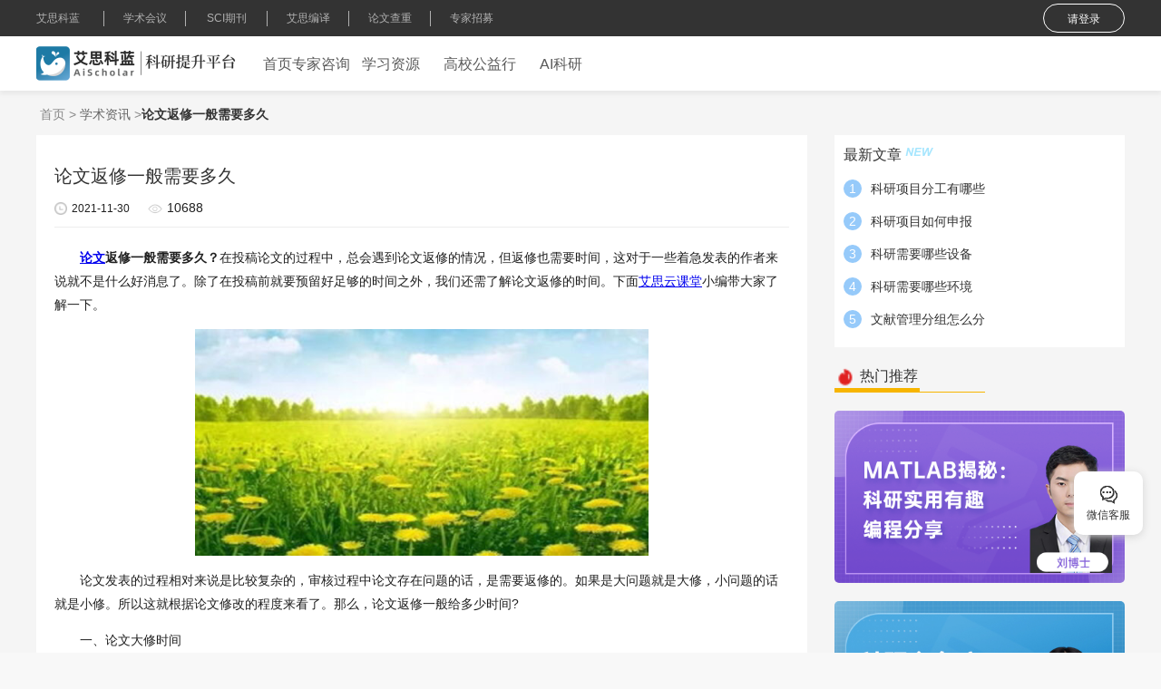

--- FILE ---
content_type: text/html;charset=utf-8
request_url: https://v.ais.cn/news/8040
body_size: 11296
content:
<!DOCTYPE html><html  data-capo=""><head><meta charset="utf-8">
<meta name="viewport" content="width=device-width, user-scalable=no, maximum-scale=1.0, initial-scale=1">
<title>论文返修一般需要多久—科研提升平台</title>
<link rel="stylesheet" href="https://img.ais.cn/school/css/reset.css">
<link rel="stylesheet" href="https://img.ais.cn/school/css/antd.css">
<link rel="stylesheet" href="https://img.ais.cn/school/_nuxt/entry.BKP6Lenq.css" crossorigin>
<link rel="stylesheet" href="https://img.ais.cn/school/_nuxt/swiper-vue.DCASaf05.css" crossorigin>
<link rel="stylesheet" href="https://img.ais.cn/school/_nuxt/default.CIdn6A-0.css" crossorigin>
<link rel="stylesheet" href="https://img.ais.cn/school/_nuxt/Footer.DkTebHAJ.css" crossorigin>
<link rel="stylesheet" href="https://img.ais.cn/school/_nuxt/_id_.CRhhSoi5.css" crossorigin>
<link rel="stylesheet" href="https://img.ais.cn/school/_nuxt/Qrcode.bn03svfz.css" crossorigin>
<link rel="icon" type="image/x-icon" href="https://img.ais.cn/school/favicon.ico">
<script>
            var _czc = _czc || [];
            (function () {
              var um = document.createElement("script");
              um.src = "https://s4.cnzz.com/z.js?id=1281113240&async=1";
              var s = document.getElementsByTagName("script")[0];
              s.parentNode.insertBefore(um, s);
            })();
          </script>
<meta name="description" content="论文返修一般需要多久？在投稿论文的过程中，总会遇到论文返修的情况，但返修也需要时间，这对于一些着急发表的作者来说就不是什么好消息了。除了在投稿前就要预留好足够的时间之外，我们还需了解论文返修的时间。下面艾思云课堂​小编带大家了解一下。">
<meta name="keywords" content="论文返修一般需要多久">
<meta name="mobile-agent" content="format=html5;url=https://vm.ais.cn/news/8040">
<meta name="mobile-agent" content="format=xhtml;url=https://vm.ais.cn/news/8040">
<meta name="applicable-device" content="pc">
<script type="module" src="https://img.ais.cn/school/_nuxt/Dx5pCPvW.js" crossorigin></script></head><body><!--teleport start anchor--><div style="display:none;" aria-hidden="true"><!--[--><!--[--><!--[--><!----><!--]--><!--[--><!----><!--]--><!--[--><!--[--><!--[--><!----><!----><!--]--><!--]--><!--]--><!--[--><!--[--><!--[--><!----><!----><!--]--><!--]--><!--]--><!--[--><!--[--><!--[--><!----><!----><!--]--><!--]--><!--]--><!--]--><!--]--></div><!--teleport anchor--><div id="__nuxt"><div><div data-v-41eb1f35><!--[--><!--[--><!--[--><div data-v-41eb1f35><section style="min-height:100vh;" class="ant-layout" data-v-41eb1f35><header class="ant-layout-header header" data-v-41eb1f35><div data-v-41eb1f35 data-v-04c23fa0><div class="page_one" data-v-04c23fa0><div class="page_one_content" data-v-04c23fa0><ul data-v-04c23fa0><!--[--><li data-v-04c23fa0><a href="https://www.ais.cn/" target="_blank" data-v-04c23fa0>艾思科蓝</a></li><li data-v-04c23fa0><a href="https://www.ais.cn/attendees" target="_blank" data-v-04c23fa0>学术会议</a></li><li data-v-04c23fa0><a href="https://www.ais.cn/journal" target="_blank" data-v-04c23fa0>SCI期刊</a></li><li data-v-04c23fa0><a href="https://www.ais.cn/paperCompilation" target="_blank" data-v-04c23fa0>艾思编译</a></li><li data-v-04c23fa0><a href="https://www.ais.cn/papercheck/index" target="_blank" data-v-04c23fa0>论文查重</a></li><li data-v-04c23fa0><a href="https://www.ais.cn/peerReview/joinIndex" target="_blank" data-v-04c23fa0>专家招募</a></li><!--]--></ul><span class="loginBtn fs12 f500 textCenter hand" data-v-04c23fa0> 请登录 </span></div></div><div class="page_two bg-fff" data-v-04c23fa0><div class="content" data-v-04c23fa0><a href="/" class="" data-v-04c23fa0><img src="https://img.ais.cn/school/images/common/newLogo.png" class="logo" data-v-04c23fa0></a><ul class="ant-menu-overflow ant-menu ant-menu-root ant-menu-horizontal ant-menu-light ml20" style="flex:1;" role="menu" data-menu-list="true" data-v-04c23fa0><!--[--><!--[--><!--[--><!--[--><!--[--><li class="ant-menu-overflow-item ant-menu-item ant-menu-item-only-child" style="opacity:1;order:0;" data-menu-id="home" aria-disabled="false" role="menuitem" tabindex="-1"><!--[--><!----><span class="ant-menu-title-content"><!--[--><a href="/" class="fs16 linkWrap block" data-v-04c23fa0>首页</a><!--]--></span><!--]--></li><!--]--><!----><!--]--><!--]--><!--]--><!--[--><!--[--><!--[--><!--[--><li class="ant-menu-overflow-item ant-menu-item ant-menu-item-only-child" style="opacity:1;order:1;" data-menu-id="server" aria-disabled="false" role="menuitem" tabindex="-1"><!--[--><!----><span class="ant-menu-title-content"><!--[--><a href="/scientific/server" class="fs16 linkWrap block" data-v-04c23fa0>专家咨询</a><!--]--></span><!--]--></li><!--]--><!----><!--]--><!--]--><!--]--><!--[--><!--[--><!--[--><!--[--><li class="ant-menu-overflow-item ant-menu-submenu ant-menu-submenu-horizontal" style="opacity:1;order:2;" data-submenu-id="allCourse" role="none"><!--[--><!--[--><!--[--><div style="" class="ant-menu-submenu-title" tabindex="-1" data-menu-id="allCourse" aria-expanded="false" aria-haspopup="true" aria-controls="sub_menu_975433_$$_allCourse-popup" aria-disabled="false"><span class="ant-menu-title-content"><!--[--><a href="/allCourse" class="fs16" data-v-04c23fa0>学习资源</a><!--]--></span><i class="ant-menu-submenu-arrow"></i></div><!----><!--]--><!----><!--]--><!--]--></li><!--]--><!--]--><!--]--><!--]--><!--[--><!--[--><!--[--><!--[--><li class="ant-menu-overflow-item ant-menu-submenu ant-menu-submenu-horizontal" style="opacity:1;order:3;" data-submenu-id="collegeIndex" role="none"><!--[--><!--[--><!--[--><div style="" class="ant-menu-submenu-title" tabindex="-1" data-menu-id="collegeIndex" aria-expanded="false" aria-haspopup="true" aria-controls="sub_menu_975434_$$_collegeIndex-popup" aria-disabled="false"><span class="ant-menu-title-content"><!--[--><a href="/college" class="fs16" data-v-04c23fa0>高校公益行</a><!--]--></span><i class="ant-menu-submenu-arrow"></i></div><!----><!--]--><!----><!--]--><!--]--></li><!--]--><!--]--><!--]--><!--]--><!--[--><!--[--><!--[--><!--[--><li class="ant-menu-overflow-item ant-menu-submenu ant-menu-submenu-horizontal" style="opacity:1;order:4;" data-submenu-id="ai" role="none"><!--[--><!--[--><!--[--><div style="" class="ant-menu-submenu-title" tabindex="-1" data-menu-id="ai" aria-expanded="false" aria-haspopup="true" aria-controls="sub_menu_975435_$$_ai-popup" aria-disabled="false"><span class="ant-menu-title-content"><!--[--><a class="fs16" href="https://www.ais.cn/ai" target="_blank" data-v-04c23fa0>AI科研</a><!--]--></span><i class="ant-menu-submenu-arrow"></i></div><!----><!--]--><!----><!--]--><!--]--></li><!--]--><!--]--><!--]--><!--]--><!--]--><!--[--><!--[--><!--[--><!--[--><li class="ant-menu-overflow-item ant-menu-overflow-item ant-menu-overflow-item-rest ant-menu-submenu ant-menu-submenu-horizontal" style="opacity:0;height:0;overflow-y:hidden;order:9007199254740991;pointer-events:none;position:absolute;" aria-hidden="true" data-submenu-id="$$__vc-menu-more__key" role="none"><!--[--><!--[--><!--[--><div style="" class="ant-menu-submenu-title" tabindex="-1" data-menu-id="$$__vc-menu-more__key" aria-expanded="false" aria-haspopup="true" aria-controls="$$__vc-menu-more__key-popup" aria-disabled="false"><span class="ant-menu-title-content"><span role="img" aria-label="ellipsis" class="anticon anticon-ellipsis"><svg focusable="false" style="" data-icon="ellipsis" width="1em" height="1em" fill="currentColor" aria-hidden="true" viewBox="64 64 896 896"><path d="M176 511a56 56 0 10112 0 56 56 0 10-112 0zm280 0a56 56 0 10112 0 56 56 0 10-112 0zm280 0a56 56 0 10112 0 56 56 0 10-112 0z"></path></svg><!----></span></span><i class="ant-menu-submenu-arrow"></i></div><!----><!--]--><!----><!--]--><!--]--></li><!--]--><!--]--><!--[--><!--[--><!----><!--]--><!--]--><!--]--><!--]--><!----><!--[--><!--teleport start--><!--teleport end--><!--]--></ul></div></div></div></header><main class="ant-layout-content pt100" data-v-41eb1f35><!----><div class="pt15 container" data-v-b4064da7><nav class="ant-breadcrumb" data-v-b4064da7><ol><!--[--><li class="" style="" data-v-b4064da7><span class="ant-breadcrumb-link"><!--[--><a href="/" class="" data-v-b4064da7> 首页 </a><!--]--></span><span class="ant-breadcrumb-separator">&gt;</span></li><li class="" style="" data-v-b4064da7><span class="ant-breadcrumb-link"><!--[--><a href="/news?categoryId=34" class="" style="color:#666666;" data-v-b4064da7>学术资讯</a><!--]--></span><span class="ant-breadcrumb-separator">&gt;</span></li><li class="" style="" data-v-b4064da7><span class="ant-breadcrumb-link"><!--[--><span class="unhand" data-v-b4064da7>论文返修一般需要多久</span><!--]--></span><span class="ant-breadcrumb-separator">&gt;</span></li><!--]--></ol></nav><div class="mt12 wrap pb20" data-v-b4064da7><div class="leftWrap" data-v-b4064da7><div class="bg-fff pl20 pr20 pt30 pb20" data-v-b4064da7><div class="fs20 f500 c-333" data-v-b4064da7>论文返修一般需要多久</div><div class="mt10 pb10 iconWrap borderBottom" data-v-b4064da7><div class="fs12" data-v-b4064da7><img src="https://img.ais.cn/school/images/news/time.png" width="14px" data-v-b4064da7><span class="ml5" data-v-b4064da7>2021-11-30</span></div><div class="ml20" data-v-b4064da7><img src="https://img.ais.cn/school/images/news/eye.png" data-v-b4064da7><span class="ml5" data-v-b4064da7>10688</span></div></div><div class="pt20 pb20 ueEditorStyle borderBottom" data-v-b4064da7><div class="content" data-v-b4064da7><p><strong>　　<a href="https://v.ais.cn/paper/coach" target="_blank" class="article_anchor">论文</a>返修一般需要多久？</strong>在投稿论文的过程中，总会遇到论文返修的情况，但返修也需要时间，这对于一些着急发表的作者来说就不是什么好消息了。除了在投稿前就要预留好足够的时间之外，我们还需了解论文返修的时间。下面<a href="https://v.ais.cn/" target="_self" title="艾思云课堂">艾思云课堂</a>小编带大家了解一下。</p><p style="text-align: center;"><img src="https://static.ais.cn/resource/editor/202111/322211130104211410.png" alt="论文返修一般需要多久.png"/></p><p>　　论文发表的过程相对来说是比较复杂的，审核过程中论文存在问题的话，是需要返修的。如果是大问题就是大修，小问题的话就是小修。所以这就根据论文修改的程度来看了。那么，论文返修一般给多少时间?</p><p>　　一、论文大修时间</p><p>　　大多数杂志社编辑给作者论文大修时间是2个月左右，不过也有的杂志社是对于时间是没有做具体的规定的。只要是作者按照审稿人的要求修改就可以了，大修需要改的地方有很多，如果没有规定时间的话，也是不建议尽早的修回论文。</p><p>　　大修的论文的作者，一定要仔细认真的修改，不要漏掉需要修改的地方。如果作者没有完全的对所要求修改的地方进行修改，那么论文就很有可能会面临再次修改，甚至有可能会被拒稿，这样也是非常浪费时间的。所以说，论文大修时，一定要按照审稿专家的意见，逐条地进行修改，这样才可以让审稿专家看到作者的论文有大的改动，论文才能够更容易的被录用。</p><p>　　二、论文小修时间</p><p>　　不少人员针对论文小修这个问题不是很了解，论文小修是需要一定时间的，一般是编辑根据论文内容提出修改意见，小范围的修改我们就称之为小修。出现需要作者修改的问题，肯定是有审核专家对论文内容不是很满意，作者收到论文修改之后给编辑部是需要一定时间的，一般这个时候专家们还要再审核一下，只要按照专家们的修改方法修改一般是没什么问题的。具体需要多久其实也不是绝对的，要根据实际情况为主。</p><p>　　论文小修后再投稿，依然要经过审稿人员的审核，如果几个审稿人的意见一致，都同意录用或者拒稿，那么出结果也较快，但是如果几个审稿人意见不一致，您的论文会再次传给编辑，再找其他审稿人审核，这样就比较耽误时间了，因此大家也要像开始写文章那样重视论文小修，经过慎重修改过的论文才有发表的可能。</p><p>　　三、论文返修还可能被拒稿吗?</p><p>　　学术论文返修后并不一定能通过。如果返修改结果仍然存在修改前的问题，就比如:重复率，返修后重复率虽有一定降低，但是仍然没有达到既定的标准，这时依旧无法通过审核，还需要作者继续修改。另外，如果作者只是敷衔了事，或是没有按照要求修改，很有可能导致退稿。</p><p>　　本期<a href="https://www.ais.cn/" target="_blank" class="article_anchor">艾思科蓝</a>学术网站分享的小知识就到这里啦，祝愿大家的论文都能顺顺利利完成，一次通过!如需了解更多论文相关的学术资料，请点击艾思科蓝关注我们吧。</p><p><a href="https://ais.cn/u/FvMVJ3" target="_blank" title="科研绘图高级实操培训班"><img src="https://static.ais.cn/resource/editor/202111/322211130112313755.jpg" alt="科研绘图高阶实操培训班.jpg"/></a></p></div></div><div class="handleWrap pt15" data-v-b4064da7><div class="shareBox" data-v-b4064da7><span data-v-b4064da7>分享:</span><img src="https://img.ais.cn/school/images/common/wb.png" class="ml10 hand" width="32" data-v-b4064da7><div class="ml10 hand wc" data-v-b4064da7><img src="https://img.ais.cn/school/images/common/wc.png" width="32" data-v-b4064da7><div class="code" data-v-b4064da7><div class="qrcode borderAll" data-v-b4064da7 data-v-ec45b2e5><!--[--><canvas style="width:100px;height:100px;"></canvas><!----><!--]--><!----></div></div></div></div><div class="clickBox" data-v-b4064da7><div class="collect hand" data-v-b4064da7><span class="font" data-v-b4064da7><span role="img" aria-label="star" class="anticon anticon-star" data-v-b4064da7><svg focusable="false" style="" data-icon="star" width="1em" height="1em" fill="currentColor" aria-hidden="true" viewBox="64 64 896 896"><path d="M908.1 353.1l-253.9-36.9L540.7 86.1c-3.1-6.3-8.2-11.4-14.5-14.5-15.8-7.8-35-1.3-42.9 14.5L369.8 316.2l-253.9 36.9c-7 1-13.4 4.3-18.3 9.3a32.05 32.05 0 00.6 45.3l183.7 179.1-43.4 252.9a31.95 31.95 0 0046.4 33.7L512 754l227.1 119.4c6.2 3.3 13.4 4.4 20.3 3.2 17.4-3 29.1-19.5 26.1-36.9l-43.4-252.9 183.7-179.1c5-4.9 8.3-11.3 9.3-18.3 2.7-17.5-9.5-33.7-27-36.3zM664.8 561.6l36.1 210.3L512 672.7 323.1 772l36.1-210.3-152.8-149L417.6 382 512 190.7 606.4 382l211.2 30.7-152.8 148.9z"></path></svg><!----></span><span data-v-b4064da7>收藏</span></span><span class="text" data-v-b4064da7>0</span></div><div class="ml10 collect praise hand" data-v-b4064da7><span class="font" data-v-b4064da7><span role="img" aria-label="like" class="anticon anticon-like" data-v-b4064da7><svg focusable="false" style="" data-icon="like" width="1em" height="1em" fill="currentColor" aria-hidden="true" viewBox="64 64 896 896"><path d="M885.9 533.7c16.8-22.2 26.1-49.4 26.1-77.7 0-44.9-25.1-87.4-65.5-111.1a67.67 67.67 0 00-34.3-9.3H572.4l6-122.9c1.4-29.7-9.1-57.9-29.5-79.4A106.62 106.62 0 00471 99.9c-52 0-98 35-111.8 85.1l-85.9 311H144c-17.7 0-32 14.3-32 32v364c0 17.7 14.3 32 32 32h601.3c9.2 0 18.2-1.8 26.5-5.4 47.6-20.3 78.3-66.8 78.3-118.4 0-12.6-1.8-25-5.4-37 16.8-22.2 26.1-49.4 26.1-77.7 0-12.6-1.8-25-5.4-37 16.8-22.2 26.1-49.4 26.1-77.7-.2-12.6-2-25.1-5.6-37.1zM184 852V568h81v284h-81zm636.4-353l-21.9 19 13.9 25.4a56.2 56.2 0 016.9 27.3c0 16.5-7.2 32.2-19.6 43l-21.9 19 13.9 25.4a56.2 56.2 0 016.9 27.3c0 16.5-7.2 32.2-19.6 43l-21.9 19 13.9 25.4a56.2 56.2 0 016.9 27.3c0 22.4-13.2 42.6-33.6 51.8H329V564.8l99.5-360.5a44.1 44.1 0 0142.2-32.3c7.6 0 15.1 2.2 21.1 6.7 9.9 7.4 15.2 18.6 14.6 30.5l-9.6 198.4h314.4C829 418.5 840 436.9 840 456c0 16.5-7.2 32.1-19.6 43z"></path></svg><!----></span><span data-v-b4064da7>点赞</span></span><span class="text" data-v-b4064da7>0</span></div></div></div></div><div class="otherWrap" data-v-b4064da7><a href="/news/8041" class="block prevWrap bg-fff pt15 pl20 pr20 pb15" data-v-b4064da7><div class="fs16 twoLine c-333 title" data-v-b4064da7>SCI论文为什么会被退稿</div><div class="fs14 mt11 flexBox" data-v-b4064da7><div class="c-666" data-v-b4064da7>2021-11-30</div><div class="c-557" data-v-b4064da7> 上一篇 </div></div></a><a href="/news/8039" class="block prevWrap bg-fff pt15 pl20 pr20 pb15 mlAuto" data-v-b4064da7><div class="fs16 twoLine c-333 title" data-v-b4064da7> SCI论文返修需要注意什么事项？</div><div class="fs14 mt11 flexBox" data-v-b4064da7><div class="c-666" data-v-b4064da7>2021-11-30</div><div class="c-557" data-v-b4064da7> 下一篇 </div></div></a></div></div><div class="ml30 rightWrap" data-v-b4064da7><div class="bg-fff pl10 pr10 pt10 pb5" data-v-b4064da7><div class="fs16 c-333 title mb15" data-v-b4064da7> 最新文章 <img src="https://img.ais.cn/school/images/news/new.png" class="newPng" width="32" data-v-b4064da7></div><ul data-v-b4064da7><!--[--><li class="mb15" data-v-b4064da7><a href="/news/37832" class="newLink" data-v-b4064da7><div class="index" data-v-b4064da7>1</div><div class="itemTitle pl10 twoLine c-333 fs14" data-v-b4064da7>科研项目分工有哪些</div></a></li><li class="mb15" data-v-b4064da7><a href="/news/37831" class="newLink" data-v-b4064da7><div class="index" data-v-b4064da7>2</div><div class="itemTitle pl10 twoLine c-333 fs14" data-v-b4064da7>科研项目如何申报</div></a></li><li class="mb15" data-v-b4064da7><a href="/news/37830" class="newLink" data-v-b4064da7><div class="index" data-v-b4064da7>3</div><div class="itemTitle pl10 twoLine c-333 fs14" data-v-b4064da7>科研需要哪些设备</div></a></li><li class="mb15" data-v-b4064da7><a href="/news/37829" class="newLink" data-v-b4064da7><div class="index" data-v-b4064da7>4</div><div class="itemTitle pl10 twoLine c-333 fs14" data-v-b4064da7>科研需要哪些环境</div></a></li><li class="mb15" data-v-b4064da7><a href="/news/37774" class="newLink" data-v-b4064da7><div class="index" data-v-b4064da7>5</div><div class="itemTitle pl10 twoLine c-333 fs14" data-v-b4064da7>文献管理分组怎么分</div></a></li><!--]--></ul></div><div class="mt20" data-v-b4064da7><h3 class="hotTitle" data-v-b4064da7><div class="hotH3" data-v-b4064da7><img src="https://img.ais.cn/school/images/common/hoticon.png" alt="" data-v-b4064da7> 热门推荐 </div></h3><!--[--><a href="/courseDetail/1060" class="topCard" data-v-b4064da7><img src="https://static.ais.cn/school/common/202401/338240122171745149.png" class="border_5" data-v-b4064da7></a><a href="/courseDetail/357" class="topCard" data-v-b4064da7><img src="https://static.ais.cn/school/common/202109/303210915163240526.jpg" class="border_5" data-v-b4064da7></a><a href="/courseDetail/172" class="topCard" data-v-b4064da7><img src="https://static.ais.cn/school/common/202109/348210917175915125.jpg" class="border_5" data-v-b4064da7></a><a href="/courseDetail/177" class="topCard" data-v-b4064da7><img src="https://static.ais.cn/school/common/202101/347210129152136032.jpg" class="border_5" data-v-b4064da7></a><a href="/courseDetail/380" class="topCard" data-v-b4064da7><img src="https://static.ais.cn/school/common/202204/397220406095522098.png" class="border_5" data-v-b4064da7></a><a href="/courseDetail/785" class="topCard" data-v-b4064da7><img src="https://static.ais.cn/school/common/202212/334221206141015838.png" class="border_5" data-v-b4064da7></a><a href="/courseDetail/313" class="topCard" data-v-b4064da7><img src="https://static.ais.cn/school/common/202409/373240930150111117.png" class="border_5" data-v-b4064da7></a><a href="/courseDetail/250" class="topCard" data-v-b4064da7><img src="https://static.ais.cn/school/common/202109/348210917175652113.jpg" class="border_5" data-v-b4064da7></a><!--]--></div></div></div></div></main><footer class="ant-layout-footer footer" data-v-41eb1f35><div class="page" data-v-41eb1f35 data-v-0fb6501d><footer class="footerWrap" data-v-0fb6501d><div class="container" data-v-0fb6501d><div class="top" data-v-0fb6501d><img src="https://img.ais.cn/school/images/common/footLogo.png" class="imgLogo" data-v-0fb6501d></div><div class="descWrap" data-v-0fb6501d><div class="desc" data-v-0fb6501d><div class="title f600" data-v-0fb6501d> 关于我们 </div><a href="https://www.ais.cn/about" target="_blank" class="aboutA" data-v-0fb6501d>平台介绍</a><a href="https://www.ais.cn/about/academic" target="_blank" class="aboutA" data-v-0fb6501d>学术诚信</a><a href="https://www.ais.cn/iso" target="_blank" class="aboutA" data-v-0fb6501d>ISO认证</a></div><div class="desc" data-v-0fb6501d><div class="title f600" data-v-0fb6501d> 联系我们 </div><div class="state" data-v-0fb6501d> 业务咨询-刘老师：+86-18922434589 </div><div class="state" data-v-0fb6501d> 商务合作-李老师：+86-13392110279 </div><div class="state" data-v-0fb6501d> 客服邮箱：customer_services@ais.cn </div></div><div class="handle" data-v-0fb6501d><div class="title f600" data-v-0fb6501d> 举报受理 </div><div class="state" data-v-0fb6501d> 电话：400-607-9388 </div><div class="state" data-v-0fb6501d><a href="http://www.nnjbpy.org.cn" target="_balnk" data-v-0fb6501d> 南宁市互联网举报•辟谣平台</a></div></div></div></div><div class="bottom fs12 textCenter c-fff" data-v-0fb6501d><div data-v-0fb6501d> 广州科奥信息技术股份有限公司 版权所有 </div><div data-v-0fb6501d> Copyright © 2020 - 2026 All rights reserved 粤ICP备16087321号 </div></div></footer></div></footer></section><!----><!----><div class="rightFloatBtn" data-v-41eb1f35 data-v-08234754><ul data-v-08234754><li data-v-08234754><img src="https://img.ais.cn/school/images/common/rWechat.png" class="imgBlack" data-v-08234754><img src="https://img.ais.cn/school/images/common/rWechatA.png" class="imgActive" data-v-08234754><div class="title" data-v-08234754> 微信客服 </div><div class="codeWrap" data-v-08234754><div class="textCenter" data-v-08234754><img src="https://img.ais.cn/school/images/index/code.png?v=1.0.1" data-v-08234754></div><div data-v-08234754>扫码添加</div><div data-v-08234754>微信客服</div></div></li><li style="display:none;" data-v-08234754><img src="https://img.ais.cn/school/images/common/rTop.png" class="imgBlack w24" data-v-08234754><img src="https://img.ais.cn/school/images/common/rTopA.png" class="imgActive w24" data-v-08234754></li></ul></div><!----></div><!--]--><!--]--><!--]--></div></div></div><div id="teleports"></div><script type="application/json" data-nuxt-data="nuxt-app" data-ssr="true" id="__NUXT_DATA__">[["ShallowReactive",1],{"data":2,"state":92,"once":95,"_errors":96,"serverRendered":98,"path":99,"pinia":100},["ShallowReactive",3],{"$H98lTiNfR2":4,"$Iu6Z00TLsV":-1,"$bCSELctNM3":21},{"code":5,"data":6},0,{"pc_news_theMeeting":7,"pc_news_course":13,"pc_news_theJournal":14},[8],{"redirectUrl":9,"resource":10,"name":11,"id":12,"sort":5},"https://ais.cn/u/YnUnMj","/resource/common/2026/01/375260115154027096.jpg","CAMMIC 2026",2710,[],[15],{"redirectUrl":16,"resource":17,"name":18,"id":19,"sort":20},"https://ais.cn/u/MBbYny","/resource/banner/2025/08/378250820175150469.jpg","期刊-IJCM",2778,1,{"code":5,"data":22},{"entry":23,"front":34,"next":41,"categoryId":26,"categoryName":46,"categoryPath":40,"parent_name":47,"parent_path":48,"recommend":49},{"id":24,"title":25,"categoryId":26,"keywords":25,"description":27,"poster":28,"tags":29,"content":30,"redirectUrl":29,"liveId":5,"createTime":31,"hits":32,"praise":5,"favorite":5,"downloadCode":33},8040,"论文返修一般需要多久",34,"论文返修一般需要多久？在投稿论文的过程中，总会遇到论文返修的情况，但返修也需要时间，这对于一些着急发表的作者来说就不是什么好消息了。除了在投稿前就要预留好足够的时间之外，我们还需了解论文返修的时间。下面艾思云课堂​小编带大家了解一下。","/resource/banner/202111/322211130104205406.png","","\u003Cp>\u003Cstrong>　　\u003Ca href=\"https://v.ais.cn/paper/coach\" target=\"_blank\" class=\"article_anchor\">论文\u003C/a>返修一般需要多久？\u003C/strong>在投稿论文的过程中，总会遇到论文返修的情况，但返修也需要时间，这对于一些着急发表的作者来说就不是什么好消息了。除了在投稿前就要预留好足够的时间之外，我们还需了解论文返修的时间。下面\u003Ca href=\"https://v.ais.cn/\" target=\"_self\" title=\"艾思云课堂\">艾思云课堂\u003C/a>小编带大家了解一下。\u003C/p>\u003Cp style=\"text-align: center;\">\u003Cimg src=\"https://static.ais.cn/resource/editor/202111/322211130104211410.png\" alt=\"论文返修一般需要多久.png\"/>\u003C/p>\u003Cp>　　论文发表的过程相对来说是比较复杂的，审核过程中论文存在问题的话，是需要返修的。如果是大问题就是大修，小问题的话就是小修。所以这就根据论文修改的程度来看了。那么，论文返修一般给多少时间?\u003C/p>\u003Cp>　　一、论文大修时间\u003C/p>\u003Cp>　　大多数杂志社编辑给作者论文大修时间是2个月左右，不过也有的杂志社是对于时间是没有做具体的规定的。只要是作者按照审稿人的要求修改就可以了，大修需要改的地方有很多，如果没有规定时间的话，也是不建议尽早的修回论文。\u003C/p>\u003Cp>　　大修的论文的作者，一定要仔细认真的修改，不要漏掉需要修改的地方。如果作者没有完全的对所要求修改的地方进行修改，那么论文就很有可能会面临再次修改，甚至有可能会被拒稿，这样也是非常浪费时间的。所以说，论文大修时，一定要按照审稿专家的意见，逐条地进行修改，这样才可以让审稿专家看到作者的论文有大的改动，论文才能够更容易的被录用。\u003C/p>\u003Cp>　　二、论文小修时间\u003C/p>\u003Cp>　　不少人员针对论文小修这个问题不是很了解，论文小修是需要一定时间的，一般是编辑根据论文内容提出修改意见，小范围的修改我们就称之为小修。出现需要作者修改的问题，肯定是有审核专家对论文内容不是很满意，作者收到论文修改之后给编辑部是需要一定时间的，一般这个时候专家们还要再审核一下，只要按照专家们的修改方法修改一般是没什么问题的。具体需要多久其实也不是绝对的，要根据实际情况为主。\u003C/p>\u003Cp>　　论文小修后再投稿，依然要经过审稿人员的审核，如果几个审稿人的意见一致，都同意录用或者拒稿，那么出结果也较快，但是如果几个审稿人意见不一致，您的论文会再次传给编辑，再找其他审稿人审核，这样就比较耽误时间了，因此大家也要像开始写文章那样重视论文小修，经过慎重修改过的论文才有发表的可能。\u003C/p>\u003Cp>　　三、论文返修还可能被拒稿吗?\u003C/p>\u003Cp>　　学术论文返修后并不一定能通过。如果返修改结果仍然存在修改前的问题，就比如:重复率，返修后重复率虽有一定降低，但是仍然没有达到既定的标准，这时依旧无法通过审核，还需要作者继续修改。另外，如果作者只是敷衔了事，或是没有按照要求修改，很有可能导致退稿。\u003C/p>\u003Cp>　　本期\u003Ca href=\"https://www.ais.cn/\" target=\"_blank\" class=\"article_anchor\">艾思科蓝\u003C/a>学术网站分享的小知识就到这里啦，祝愿大家的论文都能顺顺利利完成，一次通过!如需了解更多论文相关的学术资料，请点击艾思科蓝关注我们吧。\u003C/p>\u003Cp>\u003Ca href=\"https://ais.cn/u/FvMVJ3\" target=\"_blank\" title=\"科研绘图高级实操培训班\">\u003Cimg src=\"https://static.ais.cn/resource/editor/202111/322211130112313755.jpg\" alt=\"科研绘图高阶实操培训班.jpg\"/>\u003C/a>\u003C/p>",1638240141,10688,"0",{"id":35,"title":36,"poster":37,"description":38,"createTime":39,"hits":5,"praise":5,"path":40,"name":38},8041,"SCI论文为什么会被退稿","/resource/banner/202111/322211130104623420.png",null,1638240400,"news",{"id":42,"title":43,"poster":44,"description":38,"createTime":45,"hits":5,"praise":5,"path":40,"name":38},8039," SCI论文返修需要注意什么事项？","/resource/banner/202111/322211130104036381.png",1638240061,"学术资讯","艾思云课堂新闻资讯","P33",[50,57,64,71,78,85],{"id":51,"title":52,"poster":53,"description":54,"createTime":55,"hits":56,"praise":5,"path":40,"name":46},37832,"科研项目分工有哪些","/resource/banner/2026/01/314260115103732240.jpg","清晰、合理的分工扮演着至关重要的角色。明确的分工不仅能提高效率，更能避免重复劳动和责任推诿，确保研究过程有条不紊。那么，一个典型的科研团队通常包含哪些角色，他们又分别承担着怎样的职责呢?本篇艾思科蓝小编就为大家介绍“科研项目分工有哪些”。",1768444671,193,{"id":58,"title":59,"poster":60,"description":61,"createTime":62,"hits":63,"praise":5,"path":40,"name":46},37831,"科研项目如何申报","/resource/banner/2026/01/314260115103627221.jpg","对于很多刚踏入学术圈的青年教师和研究生来说，项目申报就像面对一道复杂的必答题，既关乎研究能否顺利开展，也影响着个人的学术发展路径。这个过程看似充满了各种条条框框，但只要理清思路、准备充分，成功获得资助并非遥不可及。想要在这场学术竞争中脱颖而出，清晰的规划和对细节的把握至关重要。本篇艾思科蓝小编就为大家介绍“科研项目如何申报”。",1768444603,117,{"id":65,"title":66,"poster":67,"description":68,"createTime":69,"hits":70,"praise":5,"path":40,"name":46},37830,"科研需要哪些设备","/resource/banner/2026/01/314260115103537207.jpg","科研工作如同一场探险，想要深入未知、揭开谜题，除了研究者本身的智慧与毅力，也离不开一系列精良的“装备”。从观察微观世界的利器到处理海量数据的智能系统，这些工具共同构成了现代科学研究的基石。不同的学科领域对设备的需求千差万别，但一些核心的仪器和平台几乎是通用的。本篇艾思科蓝小编就为大家介绍“科研需要哪些设备”。",1768444550,129,{"id":72,"title":73,"poster":74,"description":75,"createTime":76,"hits":77,"praise":5,"path":40,"name":46},37829,"科研需要哪些环境","/resource/banner/2026/01/314260115103436187.jpg","一项成功的科研事业，绝非仅靠单打独斗就能完成它更像一株需要精心培育的幼苗其能否茁壮成长、开花结果，极大地依赖于它所处的“生态环境”。这个环境是一个复杂的综合体，既包括有形的硬件支持，也涵盖无形的氛围塑造。那么，究竟什么样的土壤，才能让创新的种子得以萌发?本篇艾思科蓝小编就为大家介绍“科研需要哪些环境”。",1768444491,115,{"id":79,"title":80,"poster":81,"description":82,"createTime":83,"hits":84,"praise":5,"path":40,"name":46},37774,"文献管理分组怎么分","/resource/banner/2026/01/314260113105205303.jpg","一个清晰、高效的文献分组体系，就像是给杂乱的书房配备了智能书架，能让你在研究道路上事半功倍。那么，究竟应该如何对文献进行科学分组，才能让知识脉络一目了然呢?本篇艾思科蓝小编就为大家介绍“文献管理分组怎么分”",1768272727,139,{"id":86,"title":87,"poster":88,"description":89,"createTime":90,"hits":91,"praise":5,"path":40,"name":46},37772,"毕业后如何阅读文献","/resource/banner/2026/01/314260113104739253.jpg","毕业了，没有了导师的耳提面命和课程论文的硬性要求，阅读文献这件事似乎突然变得遥远而模糊。许多刚走出校园的朋友都会感到一丝迷茫：离开了学校提供的数据库，我们该如何继续追踪学术前沿?又该怎样为自己建立起一套有效的文献阅读体系?本篇艾思科蓝小编就为大家介绍“毕业后如何阅读文献”。",1768272471,111,["Reactive",93],{"$snuxt-i18n-meta":94},{},["Set"],["ShallowReactive",97],{"$bCSELctNM3":38,"$H98lTiNfR2":38,"$Iu6Z00TLsV":38},true,"/news/8040",{"common":101,"user":307},{"locale":102,"isEnglish":253,"showOnLineServer":253,"dicData":254,"homeTops":255,"courseCategorySub":306},{"locale":103,"Pagination":104,"DatePicker":115,"TimePicker":167,"Calendar":115,"global":168,"Table":170,"Tour":186,"Modal":190,"Popconfirm":193,"Transfer":194,"Upload":200,"Empty":206,"Icon":208,"Text":210,"PageHeader":215,"Form":217,"Image":247,"QRCode":249},"zh-cn",{"items_per_page":105,"jump_to":106,"jump_to_confirm":107,"page":108,"prev_page":109,"next_page":110,"prev_5":111,"next_5":112,"prev_3":113,"next_3":114},"条/页","跳至","确定","页","上一页","下一页","向前 5 页","向后 5 页","向前 3 页","向后 3 页",{"lang":116,"timePickerLocale":162},{"placeholder":117,"yearPlaceholder":118,"quarterPlaceholder":119,"monthPlaceholder":120,"weekPlaceholder":121,"rangePlaceholder":122,"rangeYearPlaceholder":125,"rangeMonthPlaceholder":128,"rangeQuarterPlaceholder":131,"rangeWeekPlaceholder":134,"locale":137,"today":138,"now":139,"backToToday":140,"ok":107,"timeSelect":141,"dateSelect":142,"weekSelect":143,"clear":144,"month":145,"year":146,"previousMonth":147,"nextMonth":148,"monthSelect":149,"yearSelect":150,"decadeSelect":151,"yearFormat":152,"dayFormat":153,"dateFormat":154,"dateTimeFormat":155,"previousYear":156,"nextYear":157,"previousDecade":158,"nextDecade":159,"previousCentury":160,"nextCentury":161},"请选择日期","请选择年份","请选择季度","请选择月份","请选择周",[123,124],"开始日期","结束日期",[126,127],"开始年份","结束年份",[129,130],"开始月份","结束月份",[132,133],"开始季度","结束季度",[135,136],"开始周","结束周","zh_CN","今天","此刻","返回今天","选择时间","选择日期","选择周","清除","月","年","上个月 (翻页上键)","下个月 (翻页下键)","选择月份","选择年份","选择年代","YYYY年","D日","YYYY年M月D日","YYYY年M月D日 HH时mm分ss秒","上一年 (Control键加左方向键)","下一年 (Control键加右方向键)","上一年代","下一年代","上一世纪","下一世纪",{"placeholder":163,"rangePlaceholder":164},"请选择时间",[165,166],"开始时间","结束时间",{"placeholder":163,"rangePlaceholder":164},{"placeholder":169},"请选择",{"filterTitle":171,"filterConfirm":107,"filterReset":172,"filterEmptyText":173,"filterCheckall":174,"filterSearchPlaceholder":175,"selectAll":176,"selectInvert":177,"selectNone":178,"selectionAll":179,"sortTitle":180,"expand":181,"collapse":182,"triggerDesc":183,"triggerAsc":184,"cancelSort":185},"筛选","重置","无筛选项","全选","在筛选项中搜索","全选当页","反选当页","清空所有","全选所有","排序","展开行","关闭行","点击降序","点击升序","取消排序",{"Next":187,"Previous":188,"Finish":189},"下一步","上一步","结束导览",{"okText":107,"cancelText":191,"justOkText":192},"取消","知道了",{"cancelText":191,"okText":107},{"searchPlaceholder":195,"itemUnit":196,"itemsUnit":196,"remove":197,"selectCurrent":176,"removeCurrent":198,"selectAll":179,"removeAll":199,"selectInvert":177},"请输入搜索内容","项","删除","删除当页","删除全部",{"uploading":201,"removeFile":202,"uploadError":203,"previewFile":204,"downloadFile":205},"文件上传中","删除文件","上传错误","预览文件","下载文件",{"description":207},"暂无数据",{"icon":209},"图标",{"edit":211,"copy":212,"copied":213,"expand":214},"编辑","复制","复制成功","展开",{"back":216},"返回",{"optional":218,"defaultValidateMessages":219},"（可选）",{"default":220,"required":221,"enum":222,"whitespace":223,"date":224,"types":228,"string":230,"number":235,"array":240,"pattern":245},"字段验证错误${label}","请输入${label}","${label}必须是其中一个[${enum}]","${label}不能为空字符",{"format":225,"parse":226,"invalid":227},"${label}日期格式无效","${label}不能转换为日期","${label}是一个无效日期",{"string":229,"method":229,"array":229,"object":229,"number":229,"date":229,"boolean":229,"integer":229,"float":229,"regexp":229,"email":229,"url":229,"hex":229},"${label}不是一个有效的${type}",{"len":231,"min":232,"max":233,"range":234},"${label}须为${len}个字符","${label}最少${min}个字符","${label}最多${max}个字符","${label}须在${min}-${max}字符之间",{"len":236,"min":237,"max":238,"range":239},"${label}必须等于${len}","${label}最小值为${min}","${label}最大值为${max}","${label}须在${min}-${max}之间",{"len":241,"min":242,"max":243,"range":244},"须为${len}个${label}","最少${min}个${label}","最多${max}个${label}","${label}数量须在${min}-${max}之间",{"mismatch":246},"${label}与模式不匹配${pattern}",{"preview":248},"预览",{"expired":250,"refresh":251,"scanned":252},"二维码已过期","点击刷新","已扫描",false,{},[256,263,269,275,281,287,294,300],{"id":257,"name":258,"type":20,"poster":259,"period":5,"description":260,"price":5,"discountPrice":5,"discountStart":5,"discountEnd":5,"studyNumber":261,"scene":20,"start":5,"end":5,"liveStatus":262,"difficulty":5,"tuanPrice":5,"liveId":5,"activityTime":5,"location":29},1060,"MATLAB揭秘：科研实用有趣编程分享","/school/common/202401/338240122171745149.png","MATLAB八年实操经验讲师分享MATLAB实用有趣编程",307,2,{"id":264,"name":265,"type":20,"poster":266,"period":5,"description":267,"price":5,"discountPrice":5,"discountStart":5,"discountEnd":5,"studyNumber":268,"scene":20,"start":5,"end":5,"liveStatus":262,"difficulty":20,"tuanPrice":5,"liveId":5,"activityTime":5,"location":29},357,"科研必备之文献检索入门教程","/school/common/202109/303210915163240526.jpg","掌握各种检索手段“快、准、全”地获取所需的文献信息，助你快速上手论文写作！",1076,{"id":270,"name":271,"type":20,"poster":272,"period":5,"description":273,"price":5,"discountPrice":5,"discountStart":5,"discountEnd":5,"studyNumber":274,"scene":20,"start":5,"end":5,"liveStatus":262,"difficulty":20,"tuanPrice":5,"liveId":5,"activityTime":5,"location":29},172,"科研小白的综述写作进阶之路","/school/common/202109/348210917175915125.jpg","掌握综述写作技巧，从写作综述挖掘选题、探究研究思路与方法",2365,{"id":276,"name":277,"type":20,"poster":278,"period":5,"description":279,"price":5,"discountPrice":5,"discountStart":5,"discountEnd":5,"studyNumber":280,"scene":20,"start":5,"end":5,"liveStatus":262,"difficulty":20,"tuanPrice":5,"liveId":5,"activityTime":5,"location":29},177,"摆脱中式英文，搞定SCI论文写作英文难题","/school/common/202101/347210129152136032.jpg","从案例分析到实操，掌握SCI英文论文正确的时态与语态表达",1565,{"id":282,"name":283,"type":20,"poster":284,"period":5,"description":285,"price":5,"discountPrice":5,"discountStart":5,"discountEnd":5,"studyNumber":286,"scene":20,"start":5,"end":5,"liveStatus":262,"difficulty":20,"tuanPrice":5,"liveId":5,"activityTime":5,"location":29},380,"SCI/SSCI论文写作与发表指南","/school/common/202204/397220406095522098.png","提前规划好学术生涯的时间，掌握SCI/SSCI的写作套路，为冲刺SCI/SSCI发表做准备！",823,{"id":288,"name":289,"type":20,"poster":290,"period":5,"description":291,"price":5,"discountPrice":5,"discountStart":5,"discountEnd":5,"studyNumber":292,"scene":20,"start":5,"end":5,"liveStatus":262,"difficulty":293,"tuanPrice":5,"liveId":5,"activityTime":5,"location":29},785,"论文成功发表的重头戏—理解和回复审稿人的意见","/school/common/202212/334221206141015838.png","会议特邀生命领域的院士和顶级专家参与，以及各领域青年学者及感兴趣的社会各界人士进行探讨交流。",411,3,{"id":295,"name":296,"type":20,"poster":297,"period":5,"description":298,"price":5,"discountPrice":5,"discountStart":5,"discountEnd":5,"studyNumber":299,"scene":20,"start":5,"end":5,"liveStatus":262,"difficulty":20,"tuanPrice":5,"liveId":5,"activityTime":5,"location":29},313,"1%审稿人出招：避免论文被秒拒的5大策略","/school/common/202409/373240930150111117.png","你的论文如何才能成为期刊杂志的菜？从审稿人角度教你五大招，避免论文被秒拒！",480,{"id":301,"name":302,"type":20,"poster":303,"period":5,"description":304,"price":5,"discountPrice":5,"discountStart":5,"discountEnd":5,"studyNumber":305,"scene":20,"start":5,"end":5,"liveStatus":262,"difficulty":20,"tuanPrice":5,"liveId":5,"activityTime":5,"location":29},250,"层次分析法：超20000篇核心期刊论文使用的研究方法","/school/common/202109/348210917175652113.jpg","15分钟实现核心期刊案例计算，应用层次分析法帮助论文写作及投稿选刊，增加成功录稿机会",642,[],{"userInfo":308},{}]</script>
<script>window.__NUXT__={};window.__NUXT__.config={public:{i18n:{baseUrl:"",defaultLocale:"",defaultDirection:"ltr",strategy:"prefix_except_default",lazy:false,rootRedirect:"",routesNameSeparator:"___",defaultLocaleRouteNameSuffix:"default",skipSettingLocaleOnNavigate:false,differentDomains:false,trailingSlash:false,configLocales:[],locales:{},detectBrowserLanguage:{alwaysRedirect:false,cookieCrossOrigin:false,cookieDomain:"",cookieKey:"i18n_redirected",cookieSecure:false,fallbackLocale:"",redirectOn:"root",useCookie:true},experimental:{localeDetector:"",switchLocalePathLinkSSR:false,autoImportTranslationFunctions:false},multiDomainLocales:false}},app:{baseURL:"/",buildId:"a9e3080b-298d-4e9d-bce8-464c12cfa37f",buildAssetsDir:"/_nuxt/",cdnURL:"https://img.ais.cn/school"}}</script></body></html>

--- FILE ---
content_type: text/css
request_url: https://img.ais.cn/school/css/reset.css
body_size: 497
content:
/* reset */
* {
  /* font-family: '微软雅黑', 'Microsoft YaHei', Arial, sans-serif; */
  box-sizing: border-box;
}

html, body {
  height: 100%;
  font-size: 14px;
  line-height:1.5;
}

html, body, h1, h2, h3, h4, h5, h6, div, dl, dt, dd, ul, ol, li, p, blockquote, pre, hr, figure, table, caption, th, td, form, fieldset, legend, input, button, textarea, menu {
  margin: 0;
  padding: 0;
}
p{
  margin-top: 0;
  margin-bottom: 1em;
}
header, footer, section, article, aside, nav, hgroup, address, figure, figcaption, menu, details {
  display: block;
}

table {
  border-collapse: collapse;
  border-spacing: 0;
}

caption, th {
  text-align: left;
  font-weight: normal;
}

html, body, fieldset, img, iframe, abbr {
  border: 0;
}
body {
  font-family: -apple-system, BlinkMacSystemFont, Segoe UI, PingFang SC, Hiragino Sans GB, Microsoft YaHei, Helvetica Neue, Helvetica, Arial, sans-serif, Apple Color Emoji, Segoe UI Emoji, Segoe UI Symbol;
  font-variant: tabular-nums;
}

i, cite, em, var, address, dfn {
  font-style: normal;
}

[hidefocus], summary {
  outline: 0;
}

ol, ul {
  list-style: none;
  margin-bottom:0px;
}

h1, h2, h3, h4, h5, h6, small {
  font-size: 100%;
}

sup, sub {
  font-size: 83%;
}

pre, code, kbd, samp {
  font-family: inherit;
}

q:before, q:after {
  content: none;
}

textarea {
  overflow: auto;
  resize: none;
}

label, summary {
  cursor: default;
}

a, button {
  cursor: pointer;
}

h1, h2, h3, h4, h5, h6, em, strong, b {
  font-weight: bold;
}

del, ins, u, s, a, a:hover {
  text-decoration: none;
}

body, textarea, input, button, select, keygen, legend {
  color: #333;
  outline: 0;
}

body {
background: #f7f7f7;
  background: #fff;
}

a, a:hover {
  color: #333;
  text-decoration: none;
}

body {
  background: #F8F8F8;
}

img {
  vertical-align: middle;
}


--- FILE ---
content_type: text/css
request_url: https://img.ais.cn/school/_nuxt/Footer.DkTebHAJ.css
body_size: 95
content:
.userDropDown[data-v-8044a377]:after{border:5px solid transparent;border-bottom-color:#fff;content:"";left:50%;position:absolute;top:-10px;transform:translate(-50%)}.nickname[data-v-8044a377]{max-width:60px}.anticon[data-v-8044a377]{position:relative;top:3px}.userDropDown .menuItem{box-sizing:inherit;padding:10px 25px!important}.userDropDown .ant-dropdown-menu{padding:4px 0}.userDropDown .menuItem:hover{background-color:#e6f7ff!important}.footerWrap[data-v-0fb6501d]{background-color:#fff;box-sizing:border-box;width:100%}.footerWrap .container[data-v-0fb6501d]{display:flex;margin:0 auto;padding:40px 0 20px;width:1200px}.footerWrap .container .imgLogo[data-v-0fb6501d]{height:75px}.footerWrap .container .img[data-v-0fb6501d]{display:block;height:100px;width:100px}.footerWrap .container .img-wrapper[data-v-0fb6501d]{display:flex}.footerWrap .container .img-wrapper p[data-v-0fb6501d]{margin-bottom:1em}.footerWrap .container .descWrap[data-v-0fb6501d]{border-left:1px solid #d8d8d8;display:flex;flex:1;margin-left:30px;padding:0 30px 0 50px}.footerWrap .container .descWrap .desc[data-v-0fb6501d]{color:#505b65;margin-right:100px}.footerWrap .container .descWrap .desc .state[data-v-0fb6501d]{margin-top:5px}.footerWrap .container .descWrap .aboutA[data-v-0fb6501d]{color:#505b65;display:block;margin-top:5px}.footerWrap .container .descWrap .handle[data-v-0fb6501d]{color:#505b65}.footerWrap .container .descWrap .handle .state[data-v-0fb6501d]{margin-top:5px}.footerWrap .container .descWrap .handle a[data-v-0fb6501d]{color:#505b65}.footerWrap .bottom[data-v-0fb6501d]{background:#302f35;padding:13px 0}.footerShadow[data-v-0fb6501d]{box-shadow:0 0 4px #0003}


--- FILE ---
content_type: text/css
request_url: https://img.ais.cn/school/_nuxt/_id_.CRhhSoi5.css
body_size: 218
content:
.border_5[data-v-b4064da7]{border-radius:5px}.c-a7[data-v-b4064da7]{color:#a7a7a7}.c-f57[data-v-b4064da7]{color:#f57b23}.c-557[data-v-b4064da7]{color:#557eff}.flexBox[data-v-b4064da7]{align-items:center;display:flex;justify-content:space-between}.mlAuto[data-v-b4064da7]{margin-left:auto}.hotTitle[data-v-b4064da7]{border-bottom:1px solid #f7b500;margin-bottom:20px;width:166px}.hotTitle .hotH3[data-v-b4064da7]{border-bottom:4px solid #f7b500;color:#333;font-size:16px;font-weight:400;width:94px}.hotTitle .hotH3 img[data-v-b4064da7]{height:24px;width:24px}.wrap[data-v-b4064da7]{display:flex}.wrap .leftWrap[data-v-b4064da7]{flex:0 0 850px}.wrap .leftWrap .iconWrap[data-v-b4064da7]{align-items:center;display:flex}.wrap .leftWrap .content[data-v-b4064da7]{font-size:14px;line-height:26px;word-break:break-all}.wrap .leftWrap .handleWrap[data-v-b4064da7]{display:flex;justify-content:space-between}.wrap .leftWrap .handleWrap .clickBox[data-v-b4064da7],.wrap .leftWrap .handleWrap .shareBox[data-v-b4064da7]{align-items:center;display:flex}.wrap .leftWrap .handleWrap .clickBox .collect[data-v-b4064da7]{align-items:center;border:2px solid #d8d8d8;border-radius:18px;display:flex;height:32px;width:128px}.wrap .leftWrap .handleWrap .clickBox .collect .font[data-v-b4064da7]{flex:1;text-align:center}.wrap .leftWrap .handleWrap .clickBox .collect .text[data-v-b4064da7]{border-left:1px solid #d8d8d8;display:block;flex:0 0 50px;text-align:center}.wrap .leftWrap .wc[data-v-b4064da7]{position:relative}.wrap .leftWrap .wc:hover .code[data-v-b4064da7]{display:block}.wrap .leftWrap .wc .code[data-v-b4064da7]{display:none;left:-50px;position:absolute;top:40px;z-index:99}.wrap .leftWrap .otherWrap[data-v-b4064da7]{display:flex;margin-top:20px}.wrap .leftWrap .otherWrap .prevWrap[data-v-b4064da7]{width:413px}.wrap .leftWrap .otherWrap .title[data-v-b4064da7]{height:50px}.wrap .rightWrap[data-v-b4064da7]{flex:0 0 320px;position:relative}.wrap .rightWrap .newPng[data-v-b4064da7]{transform:translateY(-5px)}.wrap .rightWrap .newLink[data-v-b4064da7]{display:flex}.wrap .rightWrap .newLink .index[data-v-b4064da7]{background:#96cafa;border-radius:50%;color:#fff;flex:0 0 20px;height:20px;line-height:20px;text-align:center;width:20px}.wrap .rightWrap .newLink .itemTitle[data-v-b4064da7]{flex:1}.wrap .rightWrap .topCard[data-v-b4064da7]{display:block;margin-bottom:20px;width:320px}.wrap .rightWrap .topCard img[data-v-b4064da7]{height:100%;width:100%}


--- FILE ---
content_type: text/css
request_url: https://img.ais.cn/school/_nuxt/CourseCard.DxF8j43F.css
body_size: 563
content:
.courseCardWrap[data-v-ee823e32]{position:relative}.courseCardWrap:hover .page[data-v-ee823e32]{box-shadow:0 2px 10px 1px #3336;transform:translateY(-10px);transition:all .4s cubic-bezier(.4,0,.2,1)}.CourseCard[data-v-ee823e32]{display:inline-block;padding:0 13px;vertical-align:top}.rightStatus[data-v-ee823e32]{float:right;line-height:30px}.processWrap[data-v-ee823e32]{display:flex;width:100%}.processWrap .processTitle[data-v-ee823e32]{color:#ec6300;white-space:nowrap}.w100[data-v-ee823e32]{width:100%}.process[data-v-ee823e32] .ant-progress-bg{background:linear-gradient(270deg,#fd2a5a,#ffb85c)}.page[data-v-ee823e32]{background:#fefefe;border-radius:10px;box-shadow:0 2px 10px #d4d4d480;display:block;height:279px;position:relative;width:280px}.page[data-v-ee823e32]:hover{box-shadow:0 2px 6px #d9ecff}.page .imgWrap[data-v-ee823e32]{height:166px;position:relative;width:100%}.page .imgWrap .img[data-v-ee823e32]{border-top-left-radius:10px;border-top-right-radius:10px;height:100%;width:100%}.page .imgWrap .willStart[data-v-ee823e32]{background:#63b900;border-radius:2px;opacity:.9;width:64px}.page .imgWrap .living[data-v-ee823e32],.page .imgWrap .willStart[data-v-ee823e32]{height:24px;line-height:24px;position:absolute;right:10px;top:10px}.page .imgWrap .living[data-v-ee823e32]{background:#f7b500;border-radius:100px;width:75px}.page .imgWrap .living .icon[data-v-ee823e32]{left:-4px;position:absolute;top:-2px}.page .imgWrap .certificate[data-v-ee823e32],.page .imgWrap .endLiving[data-v-ee823e32]{position:absolute;right:10px;top:10px}.page .imgWrap .endLiving[data-v-ee823e32]{background:#00000080;border-radius:2px;color:#f2f2f2;height:24px;line-height:24px;width:64px}.page .content[data-v-ee823e32]{display:flex;flex-direction:column;height:113px;justify-content:space-between;width:100%}.page .title[data-v-ee823e32]{line-height:18px;word-break:break-all}.page .nowprice[data-v-ee823e32]{color:#f57b23}.page .fakePrice[data-v-ee823e32]{text-decoration:line-through}.page .limitDiscount[data-v-ee823e32]{border:1px solid #ed3833;border-radius:4px;color:#ed3833}.page .limitDiscount[data-v-ee823e32],.page .limitTuan[data-v-ee823e32]{display:inline-block;height:20px;line-height:20px;text-align:center;width:60px}.page .limitTuan[data-v-ee823e32]{background:#f57b23;border-radius:4px;color:#fff;position:relative}.page .limitTuan[data-v-ee823e32]:before{border-bottom:5px solid transparent;border-right:5px solid #f57b23;border-top:5px solid transparent;content:"";display:inline-block;height:0;left:-5px;position:absolute;top:50%;transform:translateY(-50%);width:0}.page .handle[data-v-ee823e32]{align-items:center;display:flex;justify-content:space-between}.period[data-v-ee823e32]{background:#1890ff;border-radius:15px;color:#fff;display:inline-block;font-size:12px;margin-right:5px;padding:0 10px}.layout[data-v-ee823e32]{background:#00000080;flex-direction:column;height:100%;justify-content:center;left:0;position:fixed;top:0;width:100%;z-index:9999}.layout[data-v-ee823e32],.layout .save[data-v-ee823e32]{align-items:center;display:flex}.layout .close[data-v-ee823e32]{margin-bottom:10px}.certificate[data-v-ee823e32],.layout .close[data-v-ee823e32]{cursor:pointer;display:flex;justify-content:flex-end}.certificate .certificateBtn[data-v-ee823e32]{align-items:center;background:#4571ff1a;border-radius:5px;display:flex;height:32px;justify-content:center;opacity:1;width:99px}.certificate .studentBtn[data-v-ee823e32]{background:#ff5f1b1a;margin-left:10px}@media screen and (max-height:720px){.close[data-v-ee823e32]{left:50%;position:fixed;top:40%;transform:translate(400px)}.layout[data-v-ee823e32]{flex-direction:row}}


--- FILE ---
content_type: text/css
request_url: https://img.ais.cn/school/_nuxt/index.BtsqaBOR.css
body_size: 1428
content:
.bannerCarousel[data-v-4606d714]{height:370px;width:920px}.bannerCarousel .img[data-v-4606d714]{height:370px;width:100%}.bannerCarousel[data-v-4606d714] .swiper-slide{border-radius:5px;height:370px;overflow:hidden}.bannerCarousel[data-v-4606d714] .swiper-pagination{padding-right:10px;text-align:right}.bannerCarousel[data-v-4606d714] .swiper-pagination-bullet{background:#cbcbcb;border-radius:4px;height:6px;opacity:1;width:28px!important}.bannerCarousel[data-v-4606d714] .swiper-pagination-bullet-active{background:#fff}.userFlex[data-v-4606d714]{background:#f0f7ff;border-radius:5px;height:370px;padding:20px;width:260px}.userFlex .avatar[data-v-4606d714]{border-radius:50%;height:60px;width:60px}.userFlex .button[data-v-4606d714]{background:#fff;border:1px solid #0404041a;border-radius:5px;height:36px;line-height:36px;text-align:center;width:105px}.userFlex .button[data-v-4606d714]:hover{border-color:#3270ff;color:#3270ff}.userFlex .itemBox[data-v-4606d714]{align-items:center;display:flex;flex:0 0 66px;flex-direction:column;margin:0 10px 15px 0;padding:4px 0;text-align:center}.userFlex .itemBox[data-v-4606d714]:nth-child(3n){margin-right:0}.userFlex .itemIcon[data-v-4606d714]{height:40px;width:40px}.receiveModal .cont[data-v-4606d714]{background:url(../images/index/receiveBg.png) no-repeat 50%;background-size:100% 100%;height:329px;padding-top:56px;position:relative;width:399px}.receiveModal .title[data-v-4606d714]{align-items:center;background:url(../images/index/receiveTag.png) no-repeat 50%;background-size:100% 100%;display:flex;height:67px;justify-content:center;left:50%;position:absolute;top:-13px;transform:translate(-50%);width:301px}.highlight[data-v-4606d714]{background:linear-gradient(258deg,#5767ff 3%,#2c7bfd);-webkit-background-clip:text;background-clip:text;-webkit-text-fill-color:transparent;text-fill-color:transparent}.itemBg[data-v-4606d714]{height:100%;left:0;position:absolute;top:0;width:100%;z-index:-1}.coachContainer[data-v-4606d714]{padding:35px 0 130px}.coachContainer .item[data-v-4606d714]{border-radius:5px;height:175px;position:relative;width:293px;z-index:0}.coachContainer .leftBox[data-v-4606d714]{flex:1;width:0}.coachContainer .rightBox[data-v-4606d714]{background:url(../images/index/item7.png) no-repeat 50%;background-size:100% 100%;border:2px solid #c4d6fc;border-radius:5px;display:flex;flex:0 0 260px;flex-direction:column;justify-content:space-between;padding:45px 20px 25px 30px;width:260px}.coachContainer .lis[data-v-4606d714]{color:#0c286e;padding-left:26px;position:relative}.coachContainer .lis[data-v-4606d714]:before{background:url(../images/index/checked.png) no-repeat 50%;background-size:100% 100%;content:"";height:16px;left:0;position:absolute;top:3px;width:16px}.coachContainer .replyBtn[data-v-4606d714]{background:#3270ff;border-radius:10px;color:#fff;height:60px;line-height:60px;margin:0 auto;width:200px}.coachContainer .replyBtn2[data-v-4606d714]{background:#f77051;border-radius:10px;color:#fff;height:50px;line-height:50px;margin:100px auto 0;width:150px}.coach[data-v-4606d714]{background:url(../images/index/bg1.png) no-repeat 50%;background-size:100% 100%;padding:40px 55px}.coachItem[data-v-4606d714]{background:#fff;border:1px solid #bacefd;border-radius:20px;height:150px;padding:22px 16px;width:252px}.coachItem .title[data-v-4606d714]{color:#2c7bfd;margin-left:7px}.facultyContainer[data-v-4606d714]{background:#f5f7fa;padding:40px 0 80px}.facultyContainer .topInner[data-v-4606d714]{display:flex;flex-direction:column;justify-content:space-between}.facultyContainer .topItem[data-v-4606d714]{display:flex;flex:0 0 384px;flex-direction:column;height:280px;justify-content:space-between;overflow:hidden;padding:43px 25px 25px;position:relative;width:384px;z-index:0}.facultyContainer .topItem[data-v-4606d714]:nth-child(2){border:1px solid #ceb7ff;border-radius:10px}.facultyContainer .number[data-v-4606d714]{color:#3270ff}.facultyContainer .btn[data-v-4606d714]{background:#fff;border:1px solid #3270ff;border-radius:10px;height:60px;line-height:60px;width:180px}.facultyContainer .btn2[data-v-4606d714]{border-color:#ceb7ff;color:#5d14c4}.facultyCarousel[data-v-4606d714]{overflow:hidden}.facultyCarousel[data-v-4606d714] .slick-slider{padding-bottom:18px;width:1226px}.facultyCarousel[data-v-4606d714] .slick-dots li.slick-active button{background:#3270ff}.facultyCarousel[data-v-4606d714] .slick-dots-bottom{bottom:0}.facultyWrap[data-v-4606d714]{display:flex!important;flex-wrap:wrap;margin-left:-13px;width:1226px!important}.facultyItem[data-v-4606d714]{background:#fff;border-radius:10px;box-shadow:0 2px 10px #0000001a;flex:0 0 382px;margin:0 13px 20px;padding:10px 15px;width:382px}.facultyItem .avatar[data-v-4606d714]{border-radius:50%;height:70px;width:70px}.facultyItem .tag[data-v-4606d714]{background-image:linear-gradient(109deg,#fde6ad,#e4c486);border-radius:3px 3px 10px;color:#545458;padding:4px}.facultyItem .topDesc[data-v-4606d714]{border-bottom:1px solid rgba(0,0,0,.1)}.facultyItem .research[data-v-4606d714]{background:#f9fcff;border:1px solid #e9e9e9;border-radius:3px;color:#3660a6;margin:0 10px 5px 0;padding:2px 5px}.dataItem[data-v-4606d714]{align-items:center;background:#f4f8ff;border:1px solid #80a6fe;border-radius:5px;display:flex;flex-direction:column;height:152px;justify-content:center;width:380px}.dataItem .value[data-v-4606d714]{font-size:50px}.course[data-v-4606d714]{padding:40px 0 0}.cardWrap[data-v-4606d714]{display:flex;flex-wrap:wrap;margin:-30px -13px 0}.cardWrap .courseCard[data-v-4606d714]{display:inline-block;padding:0 13px;vertical-align:top}.cardWrap[data-v-4606d714] .page{border-radius:5px}.cardWrap[data-v-4606d714] .page .imgWrap .img{border-radius:5px 5px 0 0}.news[data-v-4606d714]{background:#f5f7fa;padding:46px 0 53px}.newsWrap[data-v-4606d714]{background:#f0f4ff;border:1px solid #6ca5ff;border-radius:5px;display:flex;flex-direction:column;overflow:hidden;width:585px}.newsWrap[data-v-4606d714]:nth-child(2){background:#f4f0ff;border-color:#a88bf8}.newsWrap .title[data-v-4606d714]{height:70px;justify-content:center}.newsItem[data-v-4606d714],.newsWrap .title[data-v-4606d714]{align-items:center;display:flex}.newsItem[data-v-4606d714]{height:48px;justify-content:space-between;padding:0 14px 0 22px}.newsItem:hover .newsTitle[data-v-4606d714]{color:#0059e3}.newsItem:hover .newsTitle[data-v-4606d714]:before{background:#0059e3}.newsItem .newsTitle[data-v-4606d714]{flex:1;padding-left:20px;position:relative}.newsItem .newsTitle[data-v-4606d714]:before{background:#333;border-radius:50%;content:"";height:6px;left:0;position:absolute;top:50%;transform:translateY(-50%);width:6px}.newsItem2:hover .newsTitle[data-v-4606d714]{color:#3b04d2}.newsItem2:hover .newsTitle[data-v-4606d714]:before{background:#3b04d2}.about[data-v-4606d714]{padding:0 0 75px}.aboutItem[data-v-4606d714]{height:243px;position:relative;width:280px}.aboutItem .itemInner[data-v-4606d714]{background:#fff;border-radius:10px;box-shadow:0 2px 10px #d4d4d480;display:flex;flex-direction:column;height:100%}.aboutItem img[data-v-4606d714]{height:166px;width:100%}.aboutItem .title[data-v-4606d714]{align-items:center;display:flex;justify-content:center}.aboutItem .content[data-v-4606d714]{background:#e8f0ff;border-radius:10px;height:100%;left:0;padding:35px 20px;position:absolute;top:0;width:100%}.flip-card .flip-end[data-v-4606d714],.flip-card .flip-front[data-v-4606d714]{backface-visibility:hidden;position:absolute;transform-style:preserve-3d;transition:transform .6s}.flip-card .flip-end[data-v-4606d714]{transform:rotateY(180deg)}.flip-card:hover .flip-front[data-v-4606d714]{transform:rotateY(-180deg)}.flip-card:hover .flip-end[data-v-4606d714]{transform:rotateY(0)}.mapItem[data-v-4606d714]{border-bottom:1px solid rgba(0,0,0,.1)}.mapItem[data-v-4606d714]:last-child{border:none}.fs15[data-v-4606d714]{font-size:15px}.flex_1[data-v-4606d714]{flex:1}.c-327[data-v-4606d714]{color:#3270ff}.c-005[data-v-4606d714]{color:#0059e3}.c-98[data-v-4606d714]{color:#989898}.c-3B0[data-v-4606d714]{color:#3b04d2}[data-v-4606d714] .slick-dots li{height:8px;width:35px!important}[data-v-4606d714] .slick-dots li button{background:#cbcbcb;border-radius:4px;height:8px;opacity:1}.receiveModal{width:399px!important}.receiveModal .ant-modal-content{background:none;box-shadow:none;padding:0;width:-moz-fit-content;width:fit-content}


--- FILE ---
content_type: text/css
request_url: https://img.ais.cn/school/_nuxt/Selection.3k2K8d7_.css
body_size: 39
content:
.Selection[data-v-9d75b954]{padding:9px 20px 0;width:100%}.Selection .list[data-v-9d75b954]{display:flex;flex-wrap:wrap}.Selection .list-name[data-v-9d75b954]{flex:0 0 60px;line-height:26px;white-space:nowrap}.Selection .list[data-v-9d75b954]:last-child{border:none}.Selection .selectWrap[data-v-9d75b954]{align-items:center;display:flex;flex:1;flex-wrap:wrap;margin-top:-10px;padding-left:10px}.Selection .selectWrap .selectWrap-item[data-v-9d75b954]:hover{background:#1890ff;border-radius:2px;color:#fff}.Selection .selectWrap-more[data-v-9d75b954]{height:35px;overflow-y:hidden}.Selection .item[data-v-9d75b954]{display:flex;padding:0 10px}.Selection .allItem[data-v-9d75b954],.Selection .item[data-v-9d75b954]{height:26px;line-height:26px;margin-top:10px}.Selection .allItem[data-v-9d75b954]{width:54px}.Selection .itemActive[data-v-9d75b954]{background:#1890ff;border-radius:2px;color:#fff}.Selection .more[data-v-9d75b954]{color:#1f68ac;cursor:pointer;flex:0 0 40px;font-weight:500;margin-top:2px}.Selection .more-img[data-v-9d75b954]{display:inline-block;height:8px;margin-top:-1px;vertical-align:middle;width:8px}.Selection .picker[data-v-9d75b954]{transform:translateY(5px)}.Selection .listKeyWord[data-v-9d75b954]{align-items:center;display:flex}.Selection .listKeyWord[data-v-9d75b954] .ant-input-affix-wrapper{flex:0 0 330px;margin:0 30px 0 10px}.Selection .orderField[data-v-9d75b954]{align-items:center;display:flex;flex-direction:column;justify-content:center;margin-left:5px}.Selection .orderField[data-v-9d75b954] .anticon{font-size:12px}


--- FILE ---
content_type: text/css
request_url: https://img.ais.cn/school/_nuxt/allCourse.Zt0CoCf5.css
body_size: -229
content:
.page .bg-4a9[data-v-b0953ce7]{background:#1890ff;border-radius:2px;color:#fff!important}.page .categorySubId[data-v-b0953ce7]{background:#f5f5f5;display:flex;flex-wrap:wrap;margin-left:70px;margin-top:10px;padding:8px;width:100%}.page .categorySubId>div[data-v-b0953ce7]{color:#666;cursor:pointer;font-size:14px;padding:3px 10px}.page .categorySubId>div[data-v-b0953ce7]:hover{background:#1890ff;border-radius:2px;color:#fff!important}.page .cardWrap[data-v-b0953ce7]{margin:-20px -13px 0}.page .cardWrap .courseCard[data-v-b0953ce7]{display:inline-block;margin:40px 13px 0;vertical-align:top}.page .img[data-v-b0953ce7]{display:inline-block;width:250px}


--- FILE ---
content_type: text/css
request_url: https://img.ais.cn/school/_nuxt/IndexTitle.Bsud0fX0.css
body_size: -251
content:
.indexTitle[data-v-3ceff0a2]{align-items:center;display:flex;justify-content:space-between}.link[data-v-3ceff0a2]{color:#505b65}.img[data-v-3ceff0a2]{margin-left:3px;top:0}.img[data-v-3ceff0a2],.title[data-v-3ceff0a2]{position:relative}.title[data-v-3ceff0a2]{background:url(../images/common/title_bg.png) no-repeat}


--- FILE ---
content_type: text/css
request_url: https://img.ais.cn/school/_nuxt/index.CZAtJC7j.css
body_size: 575
content:
.bannerSwiper[data-v-7286b553]{height:450px;min-width:1300px;position:relative}.bannerSwiper .img[data-v-7286b553]{display:block;height:450px;width:100%}.bannerSwiper[data-v-7286b553] .swiper-slide{height:450px}.bannerSwiper[data-v-7286b553] .swiper-pagination-bullet{background:#fff;border-radius:10px;height:5px;margin:0;opacity:.3;transition:all .3s;width:30px!important}.bannerSwiper[data-v-7286b553] .swiper-pagination-bullet-active{opacity:1;width:35px!important}.swiper-nav-btn[data-v-7286b553]{cursor:pointer;left:25px;opacity:.5;position:absolute;top:50%;transform:translateY(-50%);z-index:9}.swiper-nav-btn.swiper-next[data-v-7286b553]{left:unset;right:25px}.swiper-nav-btn[data-v-7286b553]:hover{opacity:1}.c-bbe[data-v-7286b553]{color:#2a6bbe}.cardWrap[data-v-7286b553]{display:flex;flex-wrap:wrap;margin:-20px -13px 0}.courseCard[data-v-7286b553]{display:inline-block;margin:40px 13px 0;vertical-align:top}.thinkTankWrap[data-v-7286b553]{display:flex;flex-wrap:wrap;justify-content:space-between}.thinkTankWrap .thankItem[data-v-7286b553]{flex:0 0 282px;margin-bottom:30px}.wrapItem[data-v-7286b553]{border-radius:8px;position:relative;top:0}.wrapItem .topIcon[data-v-7286b553]{left:23px;position:absolute;top:-23px}.wrapItem .toApplyFor[data-v-7286b553]{border:1px solid #1e6aff;border-radius:21px;color:#1e6aff;display:inline-block;padding:3px 12px}.wrapItem .toApplyFor .toAppayIcon[data-v-7286b553]{font-size:12px;font-weight:600}.flexBox[data-v-7286b553]{align-items:baseline;display:flex}.flexBox .leftIcon[data-v-7286b553]{flex:0 0 12px}.flexBox .rightCont[data-v-7286b553]{flex:1}.flexWrap[data-v-7286b553]{display:flex}.flexWrap .left[data-v-7286b553]{flex:0 0 606px;width:0}.flexWrap .left .firstNews[data-v-7286b553]{border:2px solid rgba(0,0,0,.1);border-radius:10px;left:0;margin-left:16px;margin-top:127px;padding-top:215px;position:relative;top:0}.flexWrap .left .firstNews .newsImg[data-v-7286b553]{border-radius:4px;box-shadow:2px 3px 6px #0003;height:331px;left:-16px;position:absolute;top:-127px;width:588px}.flexWrap .left .firstNews .conts[data-v-7286b553]{max-height:36px;overflow:hidden}.flexWrap .right[data-v-7286b553]{flex:1;margin-top:-15px}.flexNews[data-v-7286b553]{align-items:stretch;display:flex}.flexNews .leftImg[data-v-7286b553]{flex:0 0 180px}.flexNews .leftImg .flexNewsImg[data-v-7286b553]{border-radius:4px;display:block;height:101px;width:100%}.flexNews .rightConts[data-v-7286b553]{flex:1;width:0}.flexNews .rightConts .contWrap[data-v-7286b553]{border-bottom:1px solid #f2f2f2;height:100%}.tipsWraps[data-v-7286b553]{background:url(../images/schoolMeet/tip_bg.png) no-repeat 50%}.tipsWraps .tipsConts[data-v-7286b553]{background:#195c95;position:relative;top:0;width:740px}.tipsWraps .tipsConts .tipsImg[data-v-7286b553]{left:10px;position:absolute;top:-36px}.tipsWraps .titles[data-v-7286b553]{color:#fefefe}.tipsWraps .ols[data-v-7286b553]{line-height:30px;list-style:disc}.tipsWraps .subText[data-v-7286b553]{text-indent:2em}.lastTitle[data-v-7286b553]{letter-spacing:1px;line-height:32px;margin:0 auto;width:962px}.flexList[data-v-7286b553]{display:flex;flex-wrap:wrap;justify-content:space-between}.flexList .listInner[data-v-7286b553]{border-radius:8px;flex:0 0 48.8%}.cooperationWrap[data-v-7286b553]{display:flex;flex-wrap:wrap;justify-content:space-between}.cooperationWrap .cooperationImg[data-v-7286b553]{background:#fff;border-radius:2px;flex:0 0 282px;margin-bottom:23px;padding:28px 0}.cooperationWrap .cooperationImg img[data-v-7286b553]{width:118px}.cooperationWrap .padding-0[data-v-7286b553]{padding:0}[data-v-7286b553] .indexTitle{margin-top:0}


--- FILE ---
content_type: text/css
request_url: https://img.ais.cn/school/_nuxt/index.ByztCz1L.css
body_size: 403
content:
.flex_1[data-v-9b2f1679]{flex:1}.newsCard[data-v-9b2f1679]{box-sizing:border-box;display:block;padding:20px 15px 0;width:100%}.newsCard[data-v-9b2f1679]:hover{background:#fff;border-radius:5px;box-shadow:0 2px 6px #0003}.newsCard:hover .title[data-v-9b2f1679]{color:#2373f5!important}.newsCard .topWrap[data-v-9b2f1679]{display:flex}.newsCard .topWrap .imgWrap[data-v-9b2f1679]{flex:0 0 110px;height:70px}.newsCard .topWrap .imgWrap img[data-v-9b2f1679]{height:100%;width:100%}.newsCard .topWrap .title[data-v-9b2f1679]{color:#1c1c1c;line-height:22px}.newsCard .topWrap .des[data-v-9b2f1679]{color:#989898;line-height:17px;word-break:break-all}.newsCard .bottomWrap .time[data-v-9b2f1679]{margin-left:auto;text-align:right}.hotRec[data-v-eb12a620]{box-sizing:border-box;padding:15px 38px 10px 20px;position:sticky;top:100px}.hotTitle[data-v-eb12a620]{border-bottom:1px solid #f7b500;width:166px}.hotTitle .hotH3[data-v-eb12a620]{border-bottom:4px solid #f7b500;color:#333;font-size:16px;font-weight:400;width:94px}.hotTitle .hotH3 img[data-v-eb12a620]{height:24px;width:24px}.hotClass[data-v-eb12a620]{width:262px}.hotClass .bannerBox[data-v-eb12a620]{position:relative}.hotClass .bannerBox .banThem[data-v-eb12a620]{background:#6236ff;max-width:180px}.hotClass .bannerBox .banThem[data-v-eb12a620],.hotClass .bannerBox:nth-child(2) .banThem[data-v-eb12a620]{border-radius:2px;color:#fefefe;font-size:14px;font-weight:500;left:17px;padding:4px 6px;position:absolute;top:-7px}.hotClass .bannerBox:nth-child(2) .banThem[data-v-eb12a620]{background:#71bd1a}.hotClass .bannerBox:nth-child(3) .banThem[data-v-eb12a620]{background:#2b90f7;border-radius:2px;color:#fefefe;font-size:14px;font-weight:500;left:17px;padding:4px 6px;position:absolute;top:-7px}.hotClass .bannerBox .banPic[data-v-eb12a620]{border-radius:5px;box-shadow:0 2px 4px #0003;display:block;width:100%}.newsIndex[data-v-249446e3]{min-height:calc(100vh - 100px)}[data-v-249446e3] .ant-tabs{width:100%}.mainWrap[data-v-249446e3]{display:flex}.leftWrap[data-v-249446e3]{flex:0 0 860px}.leftWrap[data-v-249446e3] .ant-tabs-nav .ant-tabs-tab-active .ant-tabs-tab-btn{color:#ed3833}.leftWrap[data-v-249446e3] .ant-tabs-ink-bar{background:#ed3833}.leftWrap[data-v-249446e3] .newsCard{border-bottom:1px solid #efefef;padding:20px 15px 10px}.leftWrap[data-v-249446e3] .newsCard .imgWrap{flex:0 0 250px!important;height:140px!important}.leftWrap[data-v-249446e3] .newsCard .flex_1{max-width:550px}.leftWrap[data-v-249446e3] .newsCard .des{display:-webkit-box;margin-top:10px;overflow:hidden;text-overflow:ellipsis;-webkit-box-orient:vertical;-webkit-line-clamp:3;height:51px;word-break:break-all}.leftWrap[data-v-249446e3] .newsCard .topOther{align-items:center;color:#a7a7a7;display:flex;margin-top:30px}.leftWrap[data-v-249446e3] .newsCard .topOther>div{align-items:center;display:flex}.leftWrap[data-v-249446e3] .newsCard:hover{background:#fff;border-radius:5px;box-shadow:0 2px 6px #0003}.leftWrap[data-v-249446e3] .newsCard:hover .title{color:#2373f5}.leftWrap[data-v-249446e3] .newsCard .bottomWrap{display:none}.leftWrap[data-v-249446e3] .newsCard .time{margin-left:auto}.rightWrap[data-v-249446e3]{flex:0 0 320px}


--- FILE ---
content_type: text/css
request_url: https://img.ais.cn/school/_nuxt/ThirdShare.DW3q6Y0k.css
body_size: -294
content:
.share[data-v-be2c521a]{align-items:center;display:flex}.share .wechat[data-v-be2c521a]{position:relative}.share .wechat:hover .code[data-v-be2c521a]{display:block}.share .code[data-v-be2c521a]{display:none;left:-50px;position:absolute;top:40px;z-index:99}


--- FILE ---
content_type: application/javascript; charset=utf-8
request_url: https://img.ais.cn/school/_nuxt/CQGeBwb8.js
body_size: -322
content:
import{p as s}from"./Dx5pCPvW.js";const p=s("/images/course/collect_tip.png");export{p as _};


--- FILE ---
content_type: application/javascript; charset=utf-8
request_url: https://img.ais.cn/school/_nuxt/Dqk6WFxU.js
body_size: 228
content:
import{p as a,_ as m}from"./Dx5pCPvW.js";import{Q as p}from"./CGgg7UV3.js";import{v as h}from"./L6iauSHH.js";import{a3 as e,a4 as t,a5 as o,ah as l,H as _,u as g}from"./CWIbs6y5.js";const u=a("/images/paper/weixin.png"),w=a("/images/course/weixin.png"),k=a("/images/video/weixin.png"),q=a("/images/paper/qq.png"),y=a("/images/course/qq.png"),f=a("/images/video/qq.png"),v=a("/images/paper/weibo.png"),b=a("/images/course/weibo.png"),$=a("/images/video/weibo.png"),C={class:"share ml52"},x={class:"c-666 title"},P={class:"wechat ml20"},V={key:0,src:u},B={key:1,src:w},S={key:2,src:k},I={class:"code"},T={key:0,src:q},N={key:1,src:y},Q={key:2,src:f},j={key:0,src:v},A={key:1,src:b},D={key:2,src:$},E={__name:"ThirdShare",props:{data:{type:Object,required:!0}},setup(i){const s=i,d=n=>{n==="qq"?window.open(`https://connect.qq.com/widget/shareqq/index.html?url=${s.data.url}
        &showcount=0
        &desc=${s.data.desc}
        &summary=
        &title=${s.data.title}
        &pics=${s.data.pics}
        &style=550&width=550&height=550`,"_blank","height=800, width=800, top=0, left=0"):n==="weibo"&&window.open(`https://service.weibo.com/share/share.php?url=${s.data.url}
        &title=${s.data.title}
        ${s.data.pics&&`&pic=${s.data.pics}`}
        &searchPic=false`,"_blank","height=800, width=800"),s.data.courseId&&h(s.data.courseId)};return(n,c)=>(e(),t("div",C,[o("span",x,l(i.data.isPaperCoach?"分享:":"分享给朋友:"),1),o("div",P,[i.data.isPaperCoach?(e(),t("img",V)):i.data.isVideo?(e(),t("img",S)):(e(),t("img",B)),o("div",I,[_(g(p),{options:i.data.options},null,8,["options"])])]),o("div",{class:"ml20 hand",onClick:c[0]||(c[0]=r=>d("qq"))},[i.data.isPaperCoach?(e(),t("img",T)):i.data.isVideo?(e(),t("img",Q)):(e(),t("img",N))]),o("div",{class:"ml20 hand",onClick:c[1]||(c[1]=r=>d("weibo"))},[i.data.isPaperCoach?(e(),t("img",j)):i.data.isVideo?(e(),t("img",D)):(e(),t("img",A))])]))}},U=m(E,[["__scopeId","data-v-be2c521a"]]);export{U as T};


--- FILE ---
content_type: application/javascript; charset=utf-8
request_url: https://img.ais.cn/school/_nuxt/CN9PiEKb.js
body_size: 4191
content:
import{_ as X}from"./mJHqK6vV.js";import{p as w,_ as S,u as q,g as Y,f as z,b as k,h as V,e as R,d as G,a as N,az as J}from"./Dx5pCPvW.js";import{_ as W}from"./DvUa1k6K.js";import{k as F,r as Q,w as M,ad as v,a3 as s,a4 as l,a5 as _,F as x,af as A,u as t,ah as y,H as f,a9 as h,a8 as b,ag as O,S as D,P as Z,b as T,z as P,ai as B,I as K,O as E,a6 as ee,c as te}from"./CWIbs6y5.js";import{U as ae,F as oe}from"./BGdMCoP6.js";import{_ as se}from"./-F0N2Sfa.js";const ne=w("/images/common/newLogo.png"),le={class:"page_one"},ie={class:"page_one_content"},ce=["href"],re={class:"page_two bg-fff"},pe={class:O(["content"])},ue=["href"],de=["href"],he=["href"],_e=["href"],me=["href"],fe={__name:"Header",setup(I){const e=q(),i=Y(),d=z(),r=F(()=>d.userInfo),a=Q({isDev:!1,current:[],value:"",config:k,topData:[],topVisible:!1,aisLink:[{title:"艾思科蓝",path:"/"},{title:"学术会议",path:"/attendees"},{title:"SCI期刊",path:"/journal"},{title:"艾思编译",path:"/paperCompilation"},{title:"论文查重",path:"/papercheck/index"},{title:"专家招募",path:"/peerReview/joinIndex"}],search:{optionVal:1,inputVal:""},menuData:[{title:"首页",path:"/",sign:"home"},{title:"专家咨询",path:"/scientific/server",sign:"server"},{title:"学习资源",path:"/allCourse",sign:"allCourse",children:[{title:"前沿直播",path:"/live/allLive",sign:"allLive"},{title:"名师讲堂",path:"/allCourse",sign:"allCourseIndex"}]},{title:"高校公益行",path:"/college",sign:"collegeIndex",children:[{title:"项目简介",path:"/college",sign:"college"},{title:"场次列表",path:"/college/allCollege",sign:"allCollege"}]},{title:"AI科研",path:"/ai",isAis:!0,sign:"ai",children:[{title:"工作台",path:"/ai",isAis:!0},{title:"工具导航",path:"/tools/navigate",isAis:!0}]}]}),p=()=>{const o=encodeURI(window.location.href);let u="",g="",L="index";const U={allCourse:"course",courseDetail:"course",live:"course",promote:"coach","/paper/":"coach","promoteDetail-id":"coach","/scientific/":"scientific",college:"course",news:"news","news-id":"news"};if(e.name==="index")g="index";else{const n=Object.keys(U).find(C=>e.path.includes(C));g=n?U[n]:"index"}e.name==="news-id"||e.name==="courseDetail-id"||e.name==="promoteDetail-id"?L=e.params.id:(e.name==="allCourse"||e.name==="live-allLive")&&(L="list"),u=V(g,L);let $=`${k.POST.school_pc}/school/passport/login?state=${o}&_page=${u}`;e.query.extension&&($=`${$}&extension=${e.query.extension}`),e.query.invite&&($=`${$}&invite=${e.query.invite}`),window.location.href=$},m=()=>{i.push({path:"/studyCenter/biuniqueOrder"})},c=()=>{a.current=[],a.menuData.forEach(o=>{o.children&&o.children.length>0&&!a.current.length&&o.children.find(g=>e.meta.menuSelectedKey&&g.sign===e.meta.menuSelectedKey)&&(a.current=[e.meta.menuSelectedKey,o.sign]),a.current.length||e.meta.menuSelectedKey===o.sign&&(a.current=[o.sign])})};return M(()=>e,o=>{o.path!=="/allCourse"&&a.value&&(a.value=""),o.path==="/allCourse"&&(a.value=e.query.search),c()},{immediate:!0,deep:!0}),(o,u)=>{const g=W,L=v("a-menu-item"),U=v("a-sub-menu"),$=v("a-menu");return s(),l("div",null,[_("div",le,[_("div",ie,[_("ul",null,[(s(!0),l(x,null,A(t(a).aisLink,(n,C)=>(s(),l("li",{key:C},[_("a",{href:`${t(k).LINK.ais_pc}${n.path}`,target:"_blank"},y(n.title),9,ce)]))),128))]),t(r).userStatus?(s(),l("div",{key:0,class:"userWrap",onClick:u[0]||(u[0]=n=>m())},[f(t(ae),{class:"UserHeader"})])):(s(),l("span",{key:1,class:"loginBtn fs12 f500 textCenter hand",onClick:p}," 请登录 "))])]),_("div",re,[_("div",pe,[f(g,{to:"/"},{default:h(()=>u[3]||(u[3]=[_("img",{src:ne,class:"logo"},null,-1)])),_:1}),f($,{selectedKeys:t(a).current,"onUpdate:selectedKeys":u[2]||(u[2]=n=>t(a).current=n),mode:"horizontal",class:"ml20",style:{flex:"1"}},{default:h(()=>[(s(!0),l(x,null,A(t(a).menuData,n=>(s(),l(x,null,[n.children?(s(),b(U,{key:n.sign,popupClassName:"menuStyle",class:O({"ant-menu-submenu-selected":t(a).current.includes(n.sign)})},{title:h(()=>[n.isAis?(s(),l("a",{key:0,class:"fs16",href:`${t(k).LINK.ais_pc}${n.path}`,target:"_blank"},y(n.title),9,ue)):t(a).current.includes(n.sign)?(s(),l("a",{key:1,class:"fs16",href:`${n.path}`},y(n.title),9,de)):(s(),b(g,{key:2,class:"fs16",to:`${n.path}`},{default:h(()=>[D(y(n.title),1)]),_:2},1032,["to"]))]),default:h(()=>[(s(!0),l(x,null,A(n.children,(C,j)=>(s(),b(L,{key:C.sign||`${n.sign}_${j}`},{default:h(()=>[C.isAis?(s(),l("a",{key:0,href:`${t(k).LINK.ais_pc}${C.path}`,target:"_blank",class:"fs16",onClick:u[1]||(u[1]=Z(()=>{},["stop"]))},y(C.title),9,he)):(s(),l("a",{key:1,href:C.path,class:"fs16"},y(C.title),9,_e))]),_:2},1024))),128))]),_:2},1032,["class"])):(s(),b(L,{key:n.sign},{default:h(()=>[t(a).current.includes(n.sign)?(s(),l("a",{key:0,class:"fs16",href:`${n.path}`},y(n.title),9,me)):(s(),b(g,{key:1,to:n.path,class:"fs16 linkWrap block"},{default:h(()=>[D(y(n.title),1)]),_:2},1032,["to"]))]),_:2},1024))],64))),256))]),_:1},8,["selectedKeys"])])])])}}},ge=S(fe,[["__scopeId","data-v-04c23fa0"]]),ve={key:1,style:{color:"#666666",cursor:"default"}},ye={key:1,class:"unhand"},Ce={__name:"Breadcrumb",setup(I){const e=q(),i=T([]),d=F(()=>[[{path:"/biunique/subjectMatchDetail",title:"科研背景提升"}],[{path:"/teacherRecruit",title:"导师招募"}],[{path:"/college",title:"高校公益行"},{path:"/college/allCollege",title:"场次列表"}],[{path:"/college",title:"高校公益行"},{path:"/college/newsList",title:"往期回顾"}],[{path:"/college",title:"高校公益行"}],[{path:"/scientific/server",title:"专家咨询"}],[{path:"/scientific/server",title:"专家咨询"},{path:"/scientific/course",title:"全部服务"}],[{path:"/paper/coach",title:"论文辅导"}],[{path:"/promote/Introduce",title:"科研项目"}],e.query.type?[{path:"/paper/coach",title:"论文辅导"},{path:"/promoteApply",title:"申请匹配"}]:[{path:"/paper/coach",title:"论文辅导"},{path:"/paper/sciCoach",title:"国际核心论文"}],[{path:"/promote/Introduce",title:"科研项目"},{path:"/promoteApply",title:"申请匹配"}],[{path:"/paper/coach",title:"论文辅导"},{path:"/paper/coreCoach",title:"中文核心期刊论文"}],[{path:"/paper/coach",title:"论文辅导"},{path:"/paper/conferenceCoach",title:"国际会议论文"}],[{path:"/paper/coach",title:"论文辅导"},{path:"/paper/cnEnCoach",title:"中文普刊论文"}],[{path:"/paper/coach",title:"论文辅导"},{path:"/paper/graduateCoach",title:"毕业论文"}],[{path:"/paper/coach",title:"论文辅导"},{path:"/paper/sciPaperCoach",title:"国际期刊论文"}],[{path:"/paper/coach",title:"论文辅导"},{path:"/paper/sciCoach",title:"国际核心论文"},{path:"/promoteApply/0?type=3&service=1",title:"申请匹配"}],[{path:"/paper/coach",title:"论文辅导"},{path:"/paper/coreCoach",title:"中文核心期刊论文"},{path:"/promoteApply/0?type=3&service=2",title:"申请匹配"}],[{path:"/paper/coach",title:"论文辅导"},{path:"/paper/conferenceCoach",title:"国际会议论文"},{path:"/promoteApply/0?type=3&service=3",title:"申请匹配"}],[{path:"/paper/coach",title:"论文辅导"},{path:"/paper/cnEnCoach",title:"中文普刊论文"},{path:"/promoteApply/0?type=3&service=4",title:"申请匹配"}],[{path:"/paper/coach",title:"论文辅导"},{path:"/paper/graduateCoach",title:"毕业论文"},{path:"/promoteApply/0?type=3&service=5",title:"申请匹配"}],[{path:"/paper/coach",title:"论文辅导"},{path:"/paper/sciPaperCoach",title:"国际期刊论文"},{path:"/promoteApply/0?type=3&service=6",title:"申请匹配"}],[{path:"",title:"个人中心"},{path:"/studyCenter/lastStudy",title:"我的学习"}],[{path:"",title:"个人中心"},{path:"/studyCenter/myCourse",title:"我的学习"}],[{path:"",title:"个人中心"},{path:"/studyCenter/myOrder",title:"我的学习"}],[{path:"",title:"个人中心"},{path:"/studyCenter/myFavor",title:"我的收藏"}],[{path:"",title:"个人中心"},{path:"/studyCenter/biuniqueOrder",title:"我的服务"}],[{path:"/studyCenter/biuniqueOrder",title:"我的服务"},{path:"/paper/orderDetail",title:"服务详情"}],[{path:"/pay/finish",title:"购买完成"}],[{path:"/StartClass",title:"我要开课"}]]);return M(()=>e,r=>{if(r.path==="/pay/finish"&&r.query&&r.query.redirectStatus==="0")return;const a=d.value.find(p=>r.fullPath.indexOf(p[p.length-1].path)>-1);i.value=a?[{title:"首页",path:"/"},...a]:[]},{deep:!0}),P(()=>{const r=d.value.find(a=>e.fullPath.indexOf(a[a.length-1].path)>-1);i.value=r?[{title:"首页",path:"/"},...r]:[]}),(r,a)=>{const p=W,m=v("a-breadcrumb-item"),c=v("a-breadcrumb");return t(i).length>0?(s(),l("div",{key:0,class:O(["container",{pt15:t(i).length>0}])},[f(c,{separator:">"},{default:h(()=>[(s(!0),l(x,null,A(t(i),(o,u)=>(s(),b(m,{key:u,href:o.path},{default:h(()=>[u!==t(i).length-1?(s(),l(x,{key:0},[o.path?(s(),b(p,{key:0,to:o.path,style:{color:"#666666"}},{default:h(()=>[D(y(o.title),1)]),_:2},1032,["to"])):(s(),l("span",ve,y(o.title),1))],64)):(s(),l("span",ye,y(o.title),1))]),_:2},1032,["href"]))),128))]),_:1})],2)):B("",!0)}}},ke=S(Ce,[["__scopeId","data-v-eeb1bb7d"]]),H=w("/images/common/closeIcon.png"),be={key:0,class:O(["RightFloatWin"])},we=["href"],$e=["src"],xe=["src"],Se={__name:"RightFloatWin",setup(I){const e=T([]),i=T(!0),d=async()=>{const a=await G("show_right_school");a.code===0&&(e.value=a.data.show_right_school.slice(0,1))},r=()=>{i.value=!1,R.setCookie("rightPop","1",0)};return P(()=>{R.getCookie("rightPop")||d()}),(a,p)=>{const m=se;return t(e).length?(s(),l("div",be,[f(m,null,{default:h(()=>[(s(!0),l(x,null,A(t(e),(c,o)=>K((s(),l("div",{key:o},[c.redirectUrl?(s(),l("a",{key:0,href:c.redirectUrl,target:"_blank"},[_("img",{src:`${t(k).IMG_URL.default}${c.resource}`,alt:"",class:"imgs"},null,8,$e)],8,we)):(s(),l("img",{key:1,src:`${t(k).IMG_URL.default}${c.resource}`,alt:"",class:"imgs"},null,8,xe)),_("img",{src:H,class:"closeIcon hand",onClick:r})])),[[E,t(i)]])),128))]),_:1})])):B("",!0)}}},Ie=S(Se,[["__scopeId","data-v-07ad06a7"]]),Le=w("/images/common/close.png"),Ae={id:"online",class:"online"},Te=["src"],Oe={__name:"OnLineService",emits:["closeMsg"],setup(I,{emit:e}){const i=e,d=a=>{const p=document.getElementById("online"),m=a.clientX-p.offsetLeft,c=a.clientY-p.offsetTop;document.onmousemove=o=>{const u=o.clientX-m,g=o.clientY-c;p.style.left=u+"px",p.style.top=g+"px"},document.onmouseup=o=>{o.clientY-c<0&&(p.style.top="0px"),o.clientX-m<0&&(p.style.left="0px"),o.clientX-m+p.clientWidth>document.body.clientWidth&&(p.style.left=document.body.clientWidth-p.clientWidth+"px"),document.onmousemove=null,document.onmouseup=null}},r=()=>{i("closeMsg")};return(a,p)=>(s(),l("div",Ae,[_("span",{class:"drag",onMousedown:d},null,32),_("img",{src:Le,class:"close",onClick:r}),_("iframe",{id:"iframe",src:t(k).CONNACT_SERVE.ais_pc,style:{width:"800px",height:"600px",border:"none"}},null,8,Te)]))}},Ue=S(Oe,[["__scopeId","data-v-f983e48b"]]),Re=w("/images/common/rWechat.png"),De=w("/images/common/rWechatA.png"),qe=w("/images/index/code.png?v=1.0.1"),Me=w("/images/common/rTop.png"),Pe=w("/images/common/rTopA.png"),Be={class:"rightFloatBtn"},Ve={__name:"RightFloatBtn",setup(I){const e=()=>{window.scrollTo({top:0,behavior:"smooth"})},i=T(!1);return P(()=>{window.addEventListener("scroll",function(){const d=window.pageYOffset||document.documentElement.scrollTop;i.value=d>0})}),(d,r)=>(s(),l("div",Be,[_("ul",null,[r[1]||(r[1]=ee('<li data-v-08234754><img src="'+Re+'" class="imgBlack" data-v-08234754><img src="'+De+'" class="imgActive" data-v-08234754><div class="title" data-v-08234754> 微信客服 </div><div class="codeWrap" data-v-08234754><div class="textCenter" data-v-08234754><img src="'+qe+'" data-v-08234754></div><div data-v-08234754>扫码添加</div><div data-v-08234754>微信客服</div></div></li>',1)),K(_("li",{onClick:e},r[0]||(r[0]=[_("img",{src:Me,class:"imgBlack w24"},null,-1),_("img",{src:Pe,class:"imgActive w24"},null,-1)]),512),[[E,t(i)]])])]))}},Ne=S(Ve,[["__scopeId","data-v-08234754"]]),We={__name:"LoginTipModal",setup(I){const e=T(!1),i=N(),d=q();M(()=>i.userInfo,m=>{m.userStatus||r()});const r=()=>{const m=["news-id","news"].includes(d.name);if(!R.getCookie("isShowLoginTips")&&m){const c=setTimeout(()=>{i.userInfo.userStatus||(e.value=!0),clearTimeout(c)},1e4)}},a=()=>{e.value=!1,R.setCookie("isShowLoginTips","1",-1)},p=()=>{const m=encodeURIComponent(window.location.origin+d.fullPath),c=V("news",d.name==="news-id"?d.params.id:"list");let o=`${k.POST.school_pc}/school/passport/login?state=${m}&event=dialog&_page=${c}`;d.query.invite&&(o=`${o}&invite=${d.query.invite}`),window.location.href=o};return(m,c)=>{const o=v("a-button"),u=v("a-modal");return s(),b(u,{modelValue:t(e),"onUpdate:modelValue":c[0]||(c[0]=g=>te(e)?e.value=g:null),width:420,footer:null,centered:!0,closable:!1,onCancel:a},{default:h(()=>[_("img",{src:H,class:"IconClose",onClick:a}),c[2]||(c[2]=_("div",{class:"tips"}," 登录可查看更多信息哦～ ",-1)),f(o,{type:"default",class:"btns",onClick:p},{default:h(()=>c[1]||(c[1]=[D(" 去登录 ")])),_:1})]),_:1},8,["modelValue"])}}},Fe=S(We,[["__scopeId","data-v-43e8b54c"]]),Ke={__name:"default",setup(I){const e=N(),i=q();return(d,r)=>{const a=v("a-layout-header"),p=X,m=v("a-layout-content"),c=v("a-layout-footer"),o=v("a-layout"),u=v("a-config-provider");return s(),l("div",null,[f(u,{locale:t(J),theme:{hashed:!1,token:{colorPrimary:"#1890ff",colorText:"rgba(0, 0, 0, 0.65)"}}},{default:h(()=>[_("div",null,[f(o,{style:{"min-height":"100vh"}},{default:h(()=>[f(a,{class:"header"},{default:h(()=>[f(t(ge))]),_:1}),f(m,{class:O(["pt100",{"bg-fff":t(i).path.includes("/promote/Introduce")||t(i).path.includes("/paper/coach")||t(i).path.includes("/scientific/server")||t(i).path.includes("/scientific/course")}])},{default:h(()=>[f(t(ke)),f(p)]),_:1},8,["class"]),f(c,{class:"footer"},{default:h(()=>[f(t(oe))]),_:1})]),_:1}),f(t(Ie)),t(e).showOnLineServer?(s(),b(t(Ue),{key:0,onCloseMsg:t(e).setOnLineServer},null,8,["onCloseMsg"])):B("",!0),f(t(Ne)),f(t(Fe))])]),_:1},8,["locale"])])}}},Ge=S(Ke,[["__scopeId","data-v-41eb1f35"]]);export{Ge as default};


--- FILE ---
content_type: application/javascript; charset=utf-8
request_url: https://img.ais.cn/school/_nuxt/pNTM6aTx.js
body_size: 3114
content:
import{$ as z,ab as k,a1 as x,ac as B,ad as N,ae as $,af as R,U as E,a2 as H}from"./Dx5pCPvW.js";import{k as v,p as L,U as C,b as I,z as D,a3 as F,a4 as G,a1 as T,u as W}from"./CWIbs6y5.js";async function J(e,t){return await V(t).catch(r=>(console.error("Failed to get image meta for "+t,r+""),{width:0,height:0,ratio:0}))}async function V(e){if(typeof Image>"u")throw new TypeError("Image not supported");return new Promise((t,i)=>{const r=new Image;r.onload=()=>{const s={width:r.width,height:r.height,ratio:r.width/r.height};t(s)},r.onerror=s=>i(s),r.src=e})}function j(e){return t=>t?e[t]||t:e.missingValue}function Q({formatter:e,keyMap:t,joinWith:i="/",valueMap:r}={}){e||(e=(n,o)=>`${n}=${o}`),t&&typeof t!="function"&&(t=j(t));const s=r||{};return Object.keys(s).forEach(n=>{typeof s[n]!="function"&&(s[n]=j(s[n]))}),(n={})=>Object.entries(n).filter(([a,d])=>typeof d<"u").map(([a,d])=>{const l=s[a];return typeof l=="function"&&(d=l(n[a])),a=typeof t=="function"?t(a):a,e(a,d)}).join(i)}function y(e=""){if(typeof e=="number")return e;if(typeof e=="string"&&e.replace("px","").match(/^\d+$/g))return Number.parseInt(e,10)}function X(e=""){if(e===void 0||!e.length)return[];const t=new Set;for(const i of e.split(" ")){const r=Number.parseInt(i.replace("x",""));r&&t.add(r)}return Array.from(t)}function Y(e){if(e.length===0)throw new Error("`densities` must not be empty, configure to `1` to render regular size only (DPR 1.0)")}function Z(e){const t={};if(typeof e=="string")for(const i of e.split(/[\s,]+/).filter(r=>r)){const r=i.split(":");r.length!==2?t["1px"]=r[0].trim():t[r[0].trim()]=r[1].trim()}else Object.assign(t,e);return t}function K(e){const t={options:e},i=(s,n={})=>P(t,s,n),r=(s,n={},o={})=>i(s,{...o,modifiers:N(n,o.modifiers||{})}).url;for(const s in e.presets)r[s]=(n,o,a)=>r(n,o,{...e.presets[s],...a});return r.options=e,r.getImage=i,r.getMeta=(s,n)=>ee(t,s,n),r.getSizes=(s,n)=>ie(t,s,n),t.$img=r,r}async function ee(e,t,i){const r=P(e,t,{...i});return typeof r.getMeta=="function"?await r.getMeta():await J(e,r.url)}function P(e,t,i){var l,f;if(t&&typeof t!="string")throw new TypeError(`input must be a string (received ${typeof t}: ${JSON.stringify(t)})`);if(!t||t.startsWith("data:"))return{url:t};const{provider:r,defaults:s}=te(e,i.provider||e.options.provider),n=re(e,i.preset);if(t=z(t)?t:k(t),!r.supportsAlias){for(const g in e.options.alias)if(t.startsWith(g)){const h=e.options.alias[g];h&&(t=x(h,t.slice(g.length)))}}if(r.validateDomains&&z(t)){const g=B(t).host;if(!e.options.domains.find(h=>h===g))return{url:t}}const o=N(i,n,s);o.modifiers={...o.modifiers};const a=o.modifiers.format;(l=o.modifiers)!=null&&l.width&&(o.modifiers.width=y(o.modifiers.width)),(f=o.modifiers)!=null&&f.height&&(o.modifiers.height=y(o.modifiers.height));const d=r.getImage(t,o,e);return d.format=d.format||a||"",d}function te(e,t){const i=e.options.providers[t];if(!i)throw new Error("Unknown provider: "+t);return i}function re(e,t){if(!t)return{};if(!e.options.presets[t])throw new Error("Unknown preset: "+t);return e.options.presets[t]}function ie(e,t,i){var b,q,_,c,m;const r=y((b=i.modifiers)==null?void 0:b.width),s=y((q=i.modifiers)==null?void 0:q.height),n=Z(i.sizes),o=(_=i.densities)!=null&&_.trim()?X(i.densities.trim()):e.options.densities;Y(o);const a=r&&s?s/r:0,d=[],l=[];if(Object.keys(n).length>=1){for(const u in n){const p=M(u,String(n[u]),s,a,e);if(p!==void 0){d.push({size:p.size,screenMaxWidth:p.screenMaxWidth,media:`(max-width: ${p.screenMaxWidth}px)`});for(const w of o)l.push({width:p._cWidth*w,src:A(e,t,i,p,w)})}}se(d)}else for(const u of o){const p=Object.keys(n)[0];let w=p?M(p,String(n[p]),s,a,e):void 0;w===void 0&&(w={size:"",screenMaxWidth:0,_cWidth:(c=i.modifiers)==null?void 0:c.width,_cHeight:(m=i.modifiers)==null?void 0:m.height}),l.push({width:u,src:A(e,t,i,w,u)})}ne(l);const f=l[l.length-1],g=d.length?d.map(u=>`${u.media?u.media+" ":""}${u.size}`).join(", "):void 0,h=g?"w":"x",S=l.map(u=>`${u.src} ${u.width}${h}`).join(", ");return{sizes:g,srcset:S,src:f==null?void 0:f.src}}function M(e,t,i,r,s){const n=s.options.screens&&s.options.screens[e]||Number.parseInt(e),o=t.endsWith("vw");if(!o&&/^\d+$/.test(t)&&(t=t+"px"),!o&&!t.endsWith("px"))return;let a=Number.parseInt(t);if(!n||!a)return;o&&(a=Math.round(a/100*n));const d=r?Math.round(a*r):i;return{size:t,screenMaxWidth:n,_cWidth:a,_cHeight:d}}function A(e,t,i,r,s){return e.$img(t,{...i.modifiers,width:r._cWidth?r._cWidth*s:void 0,height:r._cHeight?r._cHeight*s:void 0},i)}function se(e){var i;e.sort((r,s)=>r.screenMaxWidth-s.screenMaxWidth);let t=null;for(let r=e.length-1;r>=0;r--){const s=e[r];s.media===t&&e.splice(r,1),t=s.media}for(let r=0;r<e.length;r++)e[r].media=((i=e[r+1])==null?void 0:i.media)||""}function ne(e){e.sort((i,r)=>i.width-r.width);let t=null;for(let i=e.length-1;i>=0;i--){const r=e[i];r.width===t&&e.splice(i,1),t=r.width}}const oe=Q({keyMap:{format:"f",fit:"fit",width:"w",height:"h",resize:"s",quality:"q",background:"b"},joinWith:"&",formatter:(e,t)=>$(e)+"_"+$(t)}),ae=(e,{modifiers:t={},baseURL:i}={},r)=>{t.width&&t.height&&(t.resize=`${t.width}x${t.height}`,delete t.width,delete t.height);const s=oe(t)||"_";return i||(i=x(r.options.nuxt.baseURL,"/_ipx")),{url:x(i,s,R(e))}},ce=!0,de=!0,le=Object.freeze(Object.defineProperty({__proto__:null,getImage:ae,supportsAlias:de,validateDomains:ce},Symbol.toStringTag,{value:"Module"})),O={screens:{xs:320,sm:640,md:768,lg:1024,xl:1280,xxl:1536,"2xl":1536},presets:{},provider:"ipx",domains:[],alias:{},densities:[1,2],format:["webp"]};O.providers={ipx:{provider:le,defaults:{}}};const U=()=>{const e=H(),t=E();return t.$img||t._img||(t._img=K({...O,nuxt:{baseURL:e.app.baseURL},runtimeConfig:e}))};function fe(e){var t;(t=performance==null?void 0:performance.mark)==null||t.call(performance,"mark_feature_usage",{detail:{feature:e}})}const ue={src:{type:String,required:!1},format:{type:String,required:!1},quality:{type:[Number,String],required:!1},background:{type:String,required:!1},fit:{type:String,required:!1},modifiers:{type:Object,required:!1},preset:{type:String,required:!1},provider:{type:String,required:!1},sizes:{type:[Object,String],required:!1},densities:{type:String,required:!1},preload:{type:[Boolean,Object],required:!1},width:{type:[String,Number],required:!1},height:{type:[String,Number],required:!1},alt:{type:String,required:!1},referrerpolicy:{type:String,required:!1},usemap:{type:String,required:!1},longdesc:{type:String,required:!1},ismap:{type:Boolean,required:!1},loading:{type:String,required:!1,validator:e=>["lazy","eager"].includes(e)},crossorigin:{type:[Boolean,String],required:!1,validator:e=>["anonymous","use-credentials","",!0,!1].includes(e)},decoding:{type:String,required:!1,validator:e=>["async","auto","sync"].includes(e)},nonce:{type:[String],required:!1}},ge=e=>{const t=v(()=>({provider:e.provider,preset:e.preset})),i=v(()=>({width:y(e.width),height:y(e.height),alt:e.alt,referrerpolicy:e.referrerpolicy,usemap:e.usemap,longdesc:e.longdesc,ismap:e.ismap,crossorigin:e.crossorigin===!0?"anonymous":e.crossorigin||void 0,loading:e.loading,decoding:e.decoding,nonce:e.nonce})),r=U(),s=v(()=>({...e.modifiers,width:y(e.width),height:y(e.height),format:e.format,quality:e.quality||r.options.quality,background:e.background,fit:e.fit}));return{options:t,attrs:i,modifiers:s}},he={...ue,placeholder:{type:[Boolean,String,Number,Array],required:!1},placeholderClass:{type:String,required:!1}},me=["src"],ve=L({__name:"NuxtImg",props:he,emits:["load","error"],setup(e,{emit:t}){const i=e,r=C(),s=t,n=!1,o=U(),a=ge(i),d=I(!1),l=I(),f=v(()=>o.getSizes(i.src,{...a.options.value,sizes:i.sizes,densities:i.densities,modifiers:{...a.modifiers.value,width:y(i.width),height:y(i.height)}})),g=v(()=>{const c={...a.attrs.value,"data-nuxt-img":""};return(!i.placeholder||d.value)&&(c.sizes=f.value.sizes,c.srcset=f.value.srcset),c}),h=v(()=>{let c=i.placeholder;if(c===""&&(c=!0),!c||d.value)return!1;if(typeof c=="string")return c;const m=Array.isArray(c)?c:typeof c=="number"?[c,c]:[10,10];return o(i.src,{...a.modifiers.value,width:m[0],height:m[1],quality:m[2]||50,blur:m[3]||3},a.options.value)}),S=v(()=>i.sizes?f.value.src:o(i.src,a.modifiers.value,a.options.value)),b=v(()=>h.value?h.value:S.value),_=E().isHydrating;return D(()=>{if(h.value){const c=new Image;S.value&&(c.src=S.value),i.sizes&&(c.sizes=f.value.sizes||"",c.srcset=f.value.srcset),c.onload=m=>{d.value=!0,s("load",m)},fe("nuxt-image");return}l.value&&(l.value.complete&&_&&(l.value.getAttribute("data-error")?s("error",new Event("error")):s("load",new Event("load"))),l.value.onload=c=>{s("load",c)},l.value.onerror=c=>{s("error",c)})}),(c,m)=>(F(),G("img",T({ref_key:"imgEl",ref:l,class:i.placeholder&&!d.value?i.placeholderClass:void 0},{...W(n)?{onerror:"this.setAttribute('data-error', 1)"}:{},...g.value,...W(r)},{src:b.value}),null,16,me))}});export{ve as _};


--- FILE ---
content_type: application/javascript; charset=utf-8
request_url: https://img.ais.cn/school/_nuxt/CA58unXk.js
body_size: 837
content:
import{_ as I}from"./pNTM6aTx.js";import{b as L,k as l,a3 as u,a4 as m,a5 as t,H as h,u as n,ah as o,F as b,ag as B,P as H}from"./CWIbs6y5.js";import{p as P,_ as R,f as F,u as M,g as N,b as y,s as T,c as w,h as U,i as q}from"./Dx5pCPvW.js";import{d as O}from"./L6iauSHH.js";const z=P("/images/common/play.png"),E={class:"courseCardWrap"},V={class:"page hand"},W={class:"imgWrap"},j={class:"content"},A={class:"twoLine title"},G={class:"flexBox"},J={class:"flexBox"},K={key:0,class:"oneLine description"},Q={class:"ml5"},X={__name:"LiveCard",props:{data:{type:Object,required:!0}},emits:["openCode"],setup(a,{emit:C}){const e=a,$=C,v=F(),r=M(),p=N(),s=L(parseInt(new Date().getTime()/1e3)),f=l(()=>e.data.liveStatus===1||s.value>e.data.start&&e.data.end>s.value),S=l(()=>s.value>=e.data.discountStart&&e.data.discountEnd>=s.value),k=l(()=>e.data.price===0||S.value&&e.data.discountPrice===0),x=l(()=>v.userInfo&&v.userInfo.userStatus),g=l(()=>e.data.scene===1?{title:"观看回放",style:"report"}:f.value?{title:"正在直播",style:"living"}:e.data.start-s.value>0?e.userStatus?{title:"预约直播",style:"willStart"}:{title:"预约直播",style:"willStart"}:s.value>e.data.end?{title:"直播结束",style:"endLiving"}:{}),D=async _=>{if(_.preventDefault(),!x.value&&!e.data.apply){const i=encodeURIComponent(window.location.href),c=U("course",e.data.id);let d=`${y.POST.school_pc}/school/passport/login?state=${i}&_page=${c}`;r.query.invite&&(d=`${d}&invite=${r.query.invite}`),window.location.href=d;return}k.value?f.value||e.data.scene===1?r.name==="index"?window.open(`/videoDetail/${e.data.liveId}`,"_blank"):p.push({path:`/videoDetail/${e.data.liveId}`}):s.value>e.data.end?q.info("直播已结束!"):(await O(e.data.id)).code===0&&$("openCode",e.data.id):r.name==="index"?window.open(`/courseDetail/${e.data.id}`,"_blank"):p.push({path:`/courseDetail/${e.data.id}`})};return(_,i)=>{const c=I;return u(),m("div",E,[t("div",V,[i[1]||(i[1]=t("img",{src:z,class:"playIcon"},null,-1)),t("div",W,[h(c,{loading:"lazy",src:`${n(y).IMG_URL.default}${a.data.poster}`,class:"img",alt:a.data.name},null,8,["src","alt"])]),t("div",j,[t("div",A,o(a.data.name),1),t("div",G,[t("div",J,[a.data.scene==1?(u(),m("div",K,o(a.data.description),1)):(u(),m(b,{key:1},[h(n(T)),t("div",Q,o(n(w)(a.data.start,"MM月DD日 HH:mm"))+"-"+o(n(w)(a.data.end,"HH:mm")),1)],64))]),t("div",null,o(a.data.studyNumber)+"人报名 ",1)]),t("div",{class:B(["statusBtn",n(g).style]),onClick:i[0]||(i[0]=H(d=>D(d),["stop"]))},o(n(g).title),3)])])])}}},ae=R(X,[["__scopeId","data-v-caf88fe4"]]);export{ae as L,z as _};


--- FILE ---
content_type: application/javascript; charset=utf-8
request_url: https://img.ais.cn/school/_nuxt/DXZ8ns8c.js
body_size: -295
content:
import{p as s}from"./Dx5pCPvW.js";const e=s("/images/schoolMeet/address.png");export{e as _};


--- FILE ---
content_type: application/javascript; charset=utf-8
request_url: https://img.ais.cn/school/_nuxt/IrY5m-j3.js
body_size: -284
content:
import{p as s}from"./Dx5pCPvW.js";const p=s("/images/index/right-circle.png");export{p as _};


--- FILE ---
content_type: application/javascript; charset=utf-8
request_url: https://img.ais.cn/school/_nuxt/BZy_c_eP.js
body_size: -202
content:
import{p as o}from"./Dx5pCPvW.js";import{a3 as r,a4 as n,a5 as e,ap as l,aq as p}from"./CWIbs6y5.js";const i=o("/images/study/none.png"),d={__name:"NoData",props:{height:{type:Number,default:510}},setup(s){return(a,t)=>(r(),n("div",{class:"noData pt73 textCenter",style:p({"min-height":s.height+"px"})},[t[1]||(t[1]=e("img",{src:i},null,-1)),l(a.$slots,"default",{},()=>[t[0]||(t[0]=e("div",{class:"c-666"}," 暂时没有内容噢~ ",-1))])],4))}};export{d as _};


--- FILE ---
content_type: text/javascript;charset=UTF-8
request_url: https://v.ais.cn/school/main/auth?callback=jsonp_14724a81d2a0e80
body_size: -53
content:
jsonp_14724a81d2a0e80({"userStatus":false})

--- FILE ---
content_type: application/javascript; charset=utf-8
request_url: https://img.ais.cn/school/_nuxt/DjxxnJ41.js
body_size: -181
content:
import{p as o,r as t,q as e}from"./Dx5pCPvW.js";const r=o("/images/schoolMeet/title_01.png"),c=s=>t.post("/school/home/college/courses",e.stringify(s)),l=s=>t.post(`/service/cms/article/article/list/${s.id}`,e.stringify(s.info),{custom:{isAis:!0}});export{r as _,l as a,c as g};


--- FILE ---
content_type: application/javascript; charset=utf-8
request_url: https://img.ais.cn/school/_nuxt/ou6MNRgd.js
body_size: -172
content:
import{u as t,b as a}from"./Dx5pCPvW.js";function o(){const e=t();return{getMetaHand:()=>{let p="";if(e.path==="/paper/sciCoach")p="/paper/types?service=1";else if(e.path==="/paper/coreCoach")p="/paper/types?service=2";else if(e.path==="/paper/conferenceCoach")p="/paper/types?service=3";else if(e.path==="/paper/cnEnCoach")p="/paper/types?service=4";else if(e.path==="/paper/graduateCoach")p="/paper/types?service=5";else if(e.path==="/paper/sciPaperCoach")p="/paper/types?service=6";else if(e.path.indexOf("/promoteApply/0")>-1&&e.path.indexOf("type=3")>-1){const r=new RegExp("/promoteApply/0","g");p=e.path.replace(r,"/paper/apply")}return p?`${a.LINK.school_h5}${p}`:`${a.LINK.school_h5}${e.fullPath}`}}}export{o as G};


--- FILE ---
content_type: application/javascript; charset=utf-8
request_url: https://img.ais.cn/school/_nuxt/G0sPX6-g.js
body_size: 9574
content:
const e={"Layout/OrganizersHeader_Layout/OrganizersHeader_1":"Course Management","Layout/OrganizersHeader_Layout/OrganizersHeader_2":"Beginner's Guide","Layout/OrganizersHeader_Layout/OrganizersHeader_3":"Home Page","Layout/OrganizersHeader_Layout/OrganizersHeader_4":"Help Center","Layout/OrganizersSider_Layout/OrganizersSider_1":"Course Management","Layout/Footer_Layout/Footer_1":"Cooperative Consulation on AIS Learning","Layout/Footer_Layout/Footer_2":"Contact Us","Layout/Footer_Layout/Footer_3":"WeChat account is the same","Layout/Footer_Layout/Footer_4":"Customer Service Email","Layout/Footer_Layout/Footer_5":"Official Account","Layout/Footer_Layout/Footer_6":"Applet","Layout/Footer_Layout/Footer_7":"All Rights Reserved on AIS Learning","organizers/courseManagement_organizers/courseManagement_1":"Courses","organizers/courseManagement_organizers/courseManagement_2":"Series Courses","courseManagement/mixins_CommonHand/CommonHand_1":"Private","courseManagement/mixins_CommonHand/CommonHand_2":"Listed","courseManagement/mixins_CommonHand/CommonHand_3":"Delete course","courseManagement/mixins_CommonHand/CommonHand_4":"Are you sure to delete this Course ?","courseManagement/mixins_CommonHand/CommonHand_5":"Deleted successfully","courseManagement/mixins_CommonHand/CommonHand_6":"Please select a time for listening trial","courseManagement/mixins_CommonHand/CommonHand_7":"Set successfully","courseManagement/mixins_CommonHand/CommonHand_8":"Copied successfully","courseManagement/mixins_FormCommonHand/FormCommonHand_1":"Please Upload the Video","courseManagement/mixins_FormCommonHand/FormCommonHand_2":"Please Set the Time","courseManagement/mixins_FormCommonHand/FormCommonHand_3":"Within a Day","courseManagement/mixins_FormCommonHand/FormCommonHand_4":"Please Enter the Correct Amount","courseManagement/AddChaperCurriculum_FormCommonHand/AddChaperCurriculum_1":"Add a New Course","courseManagement/AddChaperCurriculum_FormCommonHand/AddChaperCurriculum_2":"Course Name","courseManagement/AddChaperCurriculum_FormCommonHand/AddChaperCurriculum_3":"Please Enter the Course Name","courseManagement/AddChaperCurriculum_FormCommonHand/AddChaperCurriculum_4":"Course Types","courseManagement/AddChaperCurriculum_FormCommonHand/AddChaperCurriculum_5":"Please Select the Course Types","courseManagement/AddChaperCurriculum_FormCommonHand/AddChaperCurriculum_6":"Online live classes","courseManagement/AddChaperCurriculum_FormCommonHand/AddChaperCurriculum_7":"Trisection screen","courseManagement/AddChaperCurriculum_FormCommonHand/AddChaperCurriculum_8":"Online live","courseManagement/AddChaperCurriculum_FormCommonHand/AddChaperCurriculum_9":"No Screen Share","courseManagement/AddChaperCurriculum_FormCommonHand/AddChaperCurriculum_10":"Recorded Video","courseManagement/AddChaperCurriculum_FormCommonHand/AddChaperCurriculum_11":"Upload Recorded Video","courseManagement/AddChaperCurriculum_FormCommonHand/AddChaperCurriculum_12":"Relevant Section(s)","courseManagement/AddChaperCurriculum_FormCommonHand/AddChaperCurriculum_13":"Please Select the Relevant Section(s)","courseManagement/AddChaperCurriculum_FormCommonHand/AddChaperCurriculum_14":"Time Setting","courseManagement/AddChaperCurriculum_FormCommonHand/AddChaperCurriculum_15":"Start Time","courseManagement/AddChaperCurriculum_FormCommonHand/AddChaperCurriculum_16":"End Time","courseManagement/AddChaperCurriculum_FormCommonHand/AddChaperCurriculum_17":"Upload Video","courseManagement/AddChaperCurriculum_FormCommonHand/AddChaperCurriculum_18":"Up to 3G video files Uploading, supported Video Format: 3gp、avi、flv、mp4、mpg、asf、wmv、mkv、mov、webm, etc.","courseManagement/AddChaperCurriculum_FormCommonHand/AddChaperCurriculum_19":"Release","courseManagement/AddChaperCurriculum_FormCommonHand/AddChaperCurriculum_20":"Cancel","courseManagement/AddChaperCurriculum_FormCommonHand/AddChaperNutation_1":"Add Section(s)","courseManagement/AddChaperCurriculum_FormCommonHand/AddChaperNutation_2":"Section Name","courseManagement/AddChaperCurriculum_FormCommonHand/AddChaperNutation_3":"Please Enter the Section Name","courseManagement/AddChaperCurriculum_FormCommonHand/AddChaperNutation_4":"Add Section(s)","courseManagement/AddChaperCurriculum_FormCommonHand/AddChaperNutation_5":"Edit Section(s)","courseManagement/AddCurriculum_FormCommonHand/AddCurriculum_1":"Add a New Course","courseManagement/AddCurriculum_FormCommonHand/AddCurriculum_2":"Course Name","courseManagement/AddCurriculum_FormCommonHand/AddCurriculum_3":"Please Enter the Course Name","courseManagement/AddCurriculum_FormCommonHand/AddCurriculum_4":"Course Description","courseManagement/AddCurriculum_FormCommonHand/AddCurriculum_5":"Please enter description within 40 words.","courseManagement/AddCurriculum_FormCommonHand/AddCurriculum_6":"Only 40 words are allowed.","courseManagement/AddCurriculum_FormCommonHand/AddCurriculum_7":"Course Cover","courseManagement/AddCurriculum_FormCommonHand/AddCurriculum_8":"Please Upload the Course Cover","courseManagement/AddCurriculum_FormCommonHand/AddCurriculum_9":"Upload Local Picture","courseManagement/AddCurriculum_FormCommonHand/AddCurriculum_10":"Recommended Size: 430*260px JPG、PNG (Less Than 5M)","courseManagement/AddCurriculum_FormCommonHand/AddCurriculum_11":"Course Types:","courseManagement/AddCurriculum_FormCommonHand/AddCurriculum_12":"Please select the Course Type","courseManagement/AddCurriculum_FormCommonHand/AddCurriculum_13":"Online live classes","courseManagement/AddCurriculum_FormCommonHand/AddCurriculum_14":"(Trisection screen)","courseManagement/AddCurriculum_FormCommonHand/AddCurriculum_15":"Online live","courseManagement/AddCurriculum_FormCommonHand/AddCurriculum_16":"No Screen Share","courseManagement/AddCurriculum_FormCommonHand/AddCurriculum_17":"Recorded Video","courseManagement/AddCurriculum_FormCommonHand/AddCurriculum_18":"Any Recorded Video","courseManagement/AddCurriculum_FormCommonHand/AddCurriculum_19":"Charge Mode","courseManagement/AddCurriculum_FormCommonHand/AddCurriculum_20":"Please Select the Charge Mode","courseManagement/AddCurriculum_FormCommonHand/AddCurriculum_21":"Free","courseManagement/AddCurriculum_FormCommonHand/AddCurriculum_22":"Charged","courseManagement/AddCurriculum_FormCommonHand/AddCurriculum_23":"Please Enter the Amount","courseManagement/AddCurriculum_FormCommonHand/AddCurriculum_24":"Time Setting","courseManagement/AddCurriculum_FormCommonHand/AddCurriculum_25":"Start Time","courseManagement/AddCurriculum_FormCommonHand/AddCurriculum_26":"End Time","courseManagement/AddCurriculum_FormCommonHand/AddCurriculum_27":"Course Classification","courseManagement/AddCurriculum_FormCommonHand/AddCurriculum_28":"Please Select the Course Classification","courseManagement/AddCurriculum_FormCommonHand/AddCurriculum_29":"Academic Conference","courseManagement/AddCurriculum_FormCommonHand/AddCurriculum_30":"Research Paper","courseManagement/AddCurriculum_FormCommonHand/AddCurriculum_31":"Course Details:","courseManagement/AddCurriculum_FormCommonHand/AddCurriculum_32":"Tips: to speed up the photo loading, uploading more than one photo is recommended compared with uploading a long photo","courseManagement/AddCurriculum_FormCommonHand/AddCurriculum_33":"Upload Video","courseManagement/AddCurriculum_FormCommonHand/AddCurriculum_34":"You can upload up to 3G video files, supported Video Format: 3gp、avi、flv、mp4、mpg、asf、wmv、mkv、mov、webm, etc.","courseManagement/AddCurriculum_FormCommonHand/AddCurriculum_35":"Save","courseManagement/AddCurriculum_FormCommonHand/AddCurriculum_36":"Cancel","courseManagement/AddCurriculum_FormCommonHand/AddCurriculum_37":"Please Enter the Course Details","courseManagement/AddCurriculum_FormCommonHand/AddCurriculum_38":"Please Upload the Photo","courseManagement/AddCurriculum_FormCommonHand/AddCurriculum_39":"Edit class","courseManagement/AddCurriculum_FormCommonHand/AddCurriculum_40":"Please enter the course name and then upload your video","courseManagement/AddCurriculum_FormCommonHand/AddCurriculum_41":"Discount","courseManagement/AddCurriculum_FormCommonHand/AddCurriculum_42":"Please enter the amount after using the coupon","courseManagement/AddCurriculum_FormCommonHand/AddCurriculum_43":"Academician Expert Show","courseManagement/ChapterCourseList_FormCommonHand/ChapterCourseList_1":"Payment Methods:","courseManagement/ChapterCourseList_FormCommonHand/ChapterCourseList_2":"Charge","courseManagement/ChapterCourseList_FormCommonHand/ChapterCourseList_3":"Free","courseManagement/ChapterCourseList_FormCommonHand/ChapterCourseList_4":"CNY","courseManagement/ChapterCourseList_FormCommonHand/ChapterCourseList_5":"Add Chapters","courseManagement/ChapterCourseList_FormCommonHand/ChapterCourseList_6":"Add Courses","courseManagement/ChapterCourseList_FormCommonHand/ChapterCourseList_7":"Return List","courseManagement/ChapterCourseList_FormCommonHand/ChapterCourseList_8":"Transcoded","courseManagement/ChapterCourseList_FormCommonHand/ChapterCourseList_9":"Begin the Class","courseManagement/ChapterCourseList_FormCommonHand/ChapterCourseList_10":"Edit","courseManagement/ChapterCourseList_FormCommonHand/ChapterCourseList_11":"Private","courseManagement/ChapterCourseList_FormCommonHand/ChapterCourseList_12":"List","courseManagement/ChapterCourseList_FormCommonHand/ChapterCourseList_13":"Free Trial","courseManagement/ChapterCourseList_FormCommonHand/ChapterCourseList_14":"Delete","courseManagement/ChapterCourseList_FormCommonHand/ChapterCourseList_15":"Free Trial","courseManagement/ChapterCourseList_FormCommonHand/ChapterCourseList_16":"Delete","courseManagement/ChapterCourseList_FormCommonHand/ChapterCourseList_17":"Please Select a Free Trial Time","courseManagement/ChapterCourseList_FormCommonHand/ChapterCourseList_18":"Minute","courseManagement/ChapterCourseList_FormCommonHand/ChapterCourseList_19":"The Whole Class","courseManagement/ChapterCourseList_FormCommonHand/ChapterCourseList_20":"Lecturer","courseManagement/ChapterCourseList_FormCommonHand/ChapterCourseList_21":"Web Start Streaming Link","courseManagement/ChapterCourseList_FormCommonHand/ChapterCourseList_22":"Open","courseManagement/ChapterCourseList_FormCommonHand/ChapterCourseList_23":"Copy","courseManagement/ChapterCourseList_FormCommonHand/ChapterCourseList_24":"Free Trial","courseManagement/ChapterCourseList_FormCommonHand/ChapterCourseList_25":"Live Link","courseManagement/ChapterCourseList_FormCommonHand/ChapterCourseList_26":"Chapter","courseManagement/ChapterCourseList_FormCommonHand/ChapterCourseList_27":"Course Name","courseManagement/ChapterCourseList_FormCommonHand/ChapterCourseList_28":"Types","courseManagement/ChapterCourseList_FormCommonHand/ChapterCourseList_29":"Course State","courseManagement/ChapterCourseList_FormCommonHand/ChapterCourseList_30":"Start Time","courseManagement/ChapterCourseList_FormCommonHand/ChapterCourseList_31":"Transcoding State","courseManagement/ChapterCourseList_FormCommonHand/ChapterCourseList_32":"Audit State","courseManagement/ChapterCourseList_FormCommonHand/ChapterCourseList_33":"Operate","courseManagement/ChapterCourseList_FormCommonHand/ChapterCourseList_34":"Private","courseManagement/ChapterCourseList_FormCommonHand/ChapterCourseList_35":"Listed","courseManagement/ChapterCourseList_FormCommonHand/ChapterCourseList_36":"Delete course","courseManagement/ChapterCourseList_FormCommonHand/ChapterCourseList_37":"Are You Sure to Delete the Course ?","courseManagement/ChapterCourseList_FormCommonHand/ChapterCourseList_38":"Deleted successfully","courseManagement/ChapterCourseList_FormCommonHand/ChapterCourseList_39":"Private or listed","courseManagement/ChapterList_FormCommonHand/ChapterList_1":"Add Series Course","courseManagement/ChapterList_FormCommonHand/ChapterList_2":"Charge","courseManagement/ChapterList_FormCommonHand/ChapterList_3":"Free","courseManagement/ChapterList_FormCommonHand/ChapterList_4":"Enter the Course","courseManagement/ChapterList_FormCommonHand/ChapterList_5":"Edit","courseManagement/ChapterList_FormCommonHand/ChapterList_6":"Private","courseManagement/ChapterList_FormCommonHand/ChapterList_7":"List","courseManagement/ChapterList_FormCommonHand/ChapterList_8":"Delete","courseManagement/ChapterList_FormCommonHand/ChapterList_9":"Cover","courseManagement/ChapterList_FormCommonHand/ChapterList_10":"Name","courseManagement/ChapterList_FormCommonHand/ChapterList_11":"Payment Methods","courseManagement/ChapterList_FormCommonHand/ChapterList_12":"Course State","courseManagement/ChapterList_FormCommonHand/ChapterList_13":"Audit State","courseManagement/ChapterList_FormCommonHand/ChapterList_14":"Operate","courseManagement/CourseList_FormCommonHand/CourseList_1":"Add Course","courseManagement/CourseList_FormCommonHand/CourseList_2":"Please Select the State of the Course","courseManagement/CourseList_FormCommonHand/CourseList_3":"All","courseManagement/CourseList_FormCommonHand/CourseList_4":"Please Enter the Course Name","courseManagement/CourseList_FormCommonHand/CourseList_5":"Charge","courseManagement/CourseList_FormCommonHand/CourseList_6":"Free","courseManagement/CourseList_FormCommonHand/CourseList_7":"Transcoded","courseManagement/CourseList_FormCommonHand/CourseList_8":"Begin the Class","courseManagement/CourseList_FormCommonHand/CourseList_9":"Edit","courseManagement/CourseList_FormCommonHand/CourseList_10":"Private","courseManagement/CourseList_FormCommonHand/CourseList_11":"List","courseManagement/CourseList_FormCommonHand/CourseList_12":"Free Trial","courseManagement/CourseList_FormCommonHand/CourseList_13":"Delete","courseManagement/CourseList_FormCommonHand/CourseList_14":"Please Select a Free Trial Time","courseManagement/CourseList_FormCommonHand/CourseList_15":"Minute","courseManagement/CourseList_FormCommonHand/CourseList_16":"Whole Class","courseManagement/CourseList_FormCommonHand/CourseList_17":"Lecturer","courseManagement/CourseList_FormCommonHand/CourseList_18":"Web Start Link","courseManagement/CourseList_FormCommonHand/CourseList_19":"Open","courseManagement/CourseList_FormCommonHand/CourseList_20":"Copy","courseManagement/CourseList_FormCommonHand/CourseList_21":"Free Trial","courseManagement/CourseList_FormCommonHand/CourseList_22":"Live Stream Link","courseManagement/CourseList_FormCommonHand/CourseList_23":"Cover","courseManagement/CourseList_FormCommonHand/CourseList_24":"Name","courseManagement/CourseList_FormCommonHand/CourseList_25":"Types","courseManagement/CourseList_FormCommonHand/CourseList_26":"Course state","courseManagement/CourseList_FormCommonHand/CourseList_27":"Payment Methods","courseManagement/CourseList_FormCommonHand/CourseList_28":"Start Time","courseManagement/CourseList_FormCommonHand/CourseList_29":"Transcoding State","courseManagement/CourseList_FormCommonHand/CourseList_30":"Audit State","courseManagement/CourseList_FormCommonHand/CourseList_31":"Operate","courseManagement/CourseList_FormCommonHand/CourseList_32":"Preview","courseManagement/CourseList_FormCommonHand/CourseList_33":"Cancel","config/mock_config/mock_1":"Private","config/mock_config/mock_2":"Listed","config/mock_config/mock_3":"Recorded Video","config/mock_config/mock_4":"Live","config/mock_config/mock_5":"Live classes","config/mock_config/mock_6":"Pending audit","config/mock_config/mock_7":"Passed","config/mock_config/mock_8":"Failed","config/mock_config/mock_9":"Passed","config/mock_config/mock_10":"My Courses","config/mock_config/mock_11":"Course Management","config/mock_config/mock_12":"Participants Management","config/mock_config/mock_13":"Financial Management","config/mock_config/mock_14":"Course Data","config/mock_config/mock_15":"Marketing Management","config/mock_config/mock_16":"Pending payment","config/mock_config/mock_17":"Paid","config/mock_config/mock_18":"Auditing","config/mock_config/mock_19":"Successful","config/mock_config/mock_20":"Failed","config/mock_config/mock_21":"success","config/mock_config/mock_22":"success","Layout/UserHeader_Layout/UserHeader_1":"Log out","organizers/financialManagement_1":"Course Returns","organizers/financialManagement_2":"Withdrawl History","organizers/financialManagement_3":"Total Returns","organizers/financialManagement_4":"Pending Amount of withdrawl","organizers/financialManagement_5":"Withdrawable Amount","organizers/financialManagement_6":"Withdrawn Amount","financialManagement/CourseRevenue_1":"In order to protect the rights and interests of users, the income of admission ticket generated by the unlaunched course is to be settled. The single course and series of courses purchased after 7 days will be automatically included into the cash withdrawal amount.","financialManagement/CourseRevenue_2":"CNY","financialManagement/CourseRevenue_3":"Withdraw","financialManagement/CourseRevenue_4":"Withdrawl Details","financialManagement/CourseRevenue_5":"Transaction records","financialManagement/CourseRevenue_6":"Order Number","financialManagement/CourseRevenue_7":"Please enter the order number.","financialManagement/CourseRevenue_8":"Transaction State","financialManagement/CourseRevenue_9":"Transaction Time","financialManagement/CourseRevenue_10":"search","financialManagement/CourseRevenue_11":"Course Name","financialManagement/CourseRevenue_12":"Order Amount","financialManagement/CourseRevenue_13":"Discount amount","financialManagement/CourseRevenue_14":"Coupon Amount","financialManagement/CourseRevenue_15":"Buyer name","financialManagement/CourseRevenue_16":"Transaction State","financialManagement/CourseRevenue_17":"Pay Time","financialManagement/CourseRevenue_18":"Creation Time","financialManagement/WithdrawalRecord_1":"Withdrawable Amount (CNY)","financialManagement/WithdrawalRecord_2":"Withdraw","financialManagement/WithdrawalRecord_3":"Bind your WeChat account","financialManagement/WithdrawalRecord_4":"Withdrawal Notice","financialManagement/WithdrawalRecord_5":"Transaction Time","financialManagement/WithdrawalRecord_6":"Withdrawl State","financialManagement/WithdrawalRecord_7":"Beneficiary's Name","financialManagement/WithdrawalRecord_8":"Please enter the beneficiary's name","financialManagement/WithdrawalRecord_9":"Withdrawl Amount","financialManagement/WithdrawalRecord_10":"Please enter the withdrawl amount.","financialManagement/WithdrawalRecord_11":"To ensure the safety of your funds, withdrawal application requires real name authentication.","financialManagement/WithdrawalRecord_12":"Withdrawable","financialManagement/WithdrawalRecord_13":"Balance","financialManagement/WithdrawalRecord_14":"Maximum Amount","financialManagement/WithdrawalRecord_15":"Withdraw","financialManagement/WithdrawalRecord_16":"Each withdrawal amount is at least 100 CNY","financialManagement/WithdrawalRecord_17":"Daily withdrawal limit is 50,000 CNY and your money will be available after 3 business days. If you have any question, please contact the customer service.","financialManagement/WithdrawalRecord_18":"To ensure the safety of your funds, withdrawal application requires real name authentication.","financialManagement/WithdrawalRecord_19":"After processed by the withdrawal application platform, your funds will be transferred directly to your bank card.","financialManagement/WithdrawalRecord_20":"Withdrawals can only be made once per day.","financialManagement/WithdrawalRecord_21":"If you need assistance, please contact customer service.","financialManagement/WithdrawalRecord_22":"Withdrawl Time","financialManagement/WithdrawalRecord_23":"Withdrawl Amount(CNY)","financialManagement/WithdrawalRecord_24":"Withdrawl State","financialManagement/WithdrawalRecord_25":"Recipient Name","financialManagement/WithdrawalRecord_26":"Estimated Pending Time","financialManagement/WithdrawalRecord_27":"Withdrawl successful","financialManagement/WithdrawalRecord_28":"The amount of withdrawal must be greater than or equal to 100 and less than 50,000.","financialManagement/WithdrawalRecord_29":"TEL","financialManagement/WithdrawalRecord_30":"Please enter the TEL","financialManagement/WithdrawalRecord_31":"Bank No.","financialManagement/WithdrawalRecord_32":"Please enter the bank No.","financialManagement/WithdrawalRecord_33":"ID Card No.","financialManagement/WithdrawalRecord_34":"Please enter the ID Card No..","financialManagement/WithdrawalRecord_35":"reason","courseData/CourseDataHeader_1":"Last live-stream time","courseData/CourseDataHeader_2":"Paid single course","courseData/CourseDataHeader_3":"Series courses","courseData/CourseDataHeader_4":"Free single course","courseData/CourseDataChart_1":"The distribution of the audience after course completion rate","courseData/CourseDataChart_2":"Demo","courseData/CourseDataList_1":"All Courses List","courseData/CourseDataList_2":"Users List","courseData/CourseDataList_3":"Course View Completion Rate","courseData/CourseDataList_4":"Enrolment/Payment completed number","courseData/CourseDataList_5":"Coversion Rate","courseData/CourseDataList_6":"Course Returns","courseData/CourseDataList_7":"Course title","courseData/CourseDataList_8":"Unique Visitor(PV)","courseData/CourseDataList_9":"Users List","courseData/CourseDataModal_1":"Name","courseData/CourseDataModal_2":"Purchasing Price","courseData/CourseDataModal_3":"Users View Completion Rate","courseData/CourseDataModal_4":"Time","myCollage/DataCenter":"Data Center","myCollage/StockFun":"Frequently used functions","myCollage/CreateSingleClass":"create single course","myCollage/CreateSeriesClass":"create series courses","myCollage/TendencyChart":"Tendency Chart","myCollage/StripTopTen":"Conversion Rate Top Ten Courses","myCollage/ReeOfCharge":"Free","myCollage/Pay":"Charge","myCollage/CreateClass":"Create Courses","myCollage/BuyClass":"Purchase a Course","myCollage/CapitalGains":"Returns","myCollage/StudentNum":"My number of members","myCollage/StayOrder":"Pending payment Order","myCollage/CancelOrder":"Cancelled Order","myCollage/StudentManage":"Members Management","myCollage/FinanceManage":"Financial Management","myCollage/MarketManage":"Marketing Management","myCollage/ClassName":"Course Name","myCollage/VisitorNum":"(Page Views）PV","myCollage/CourseApply":"Registration number","myCollage/CourseBuy":"Purchase number","myCollage/PercentConversion":"Conversion Rate","myCollage/IncomeEvertDay":"Daily increased income","myCollage/NewCreateClass":"Create Course","traineesManage/InputName":"Please enter the name","traineesManage/StudyTime":"Learning Time","organizers/traineesManage_1":"Minutes","organizers/traineesManage_2":"to","organizers/traineesManage_3":"Consumption Interval","organizers/traineesManage_4":"CNY","organizers/traineesManage_5":"sign up for single course","organizers/traineesManage_6":"(s)","organizers/traineesManage_7":"search","organizers/traineesManage_8":"Message Notification","organizers/traineesManage_9":"Name","organizers/traineesManage_10":"Completed Courses","organizers/traineesManage_11":"Cumulative Consumption Amount","organizers/traineesManage_12":"purchase series courses","organizers/traineesManage_13":"purchase single course","organizers/traineesManage_14":"sign up for serious courses","organizers/traineesManage_15":"sign up for single course","organizers/traineesManage_16":"operate","organizers/traineesManage_17":"save","organizers/traineesManage_18":"cancel","organizers/traineesManage_19":"title","organizers/traineesManage_20":"Please enter the title of message notification.","organizers/traineesManage_21":"Please enter the content of message notification.","organizers/traineesManage_22":"Only 108 words are allowed.","organizers/traineesManage_23":"Content","organizers/traineesManage_24":"Successfully Promoted","organizers/marketManage_1":"Manage Coupons","organizers/marketManage_2":"Add new coupon","organizers/marketManage_3":"QR Code","organizers/marketManage_4":"distribute","organizers/marketManage_5":"Edit","organizers/marketManage_6":"Manage","organizers/marketManage_7":"Delete","organizers/marketManage_8":"Edit the Coupon","organizers/marketManage_9":"update","organizers/marketManage_10":"Applying Conditions","organizers/marketManage_11":"Minimum","organizers/marketManage_12":"No applying conditions","organizers/marketManage_13":"Coupon Claim Link","organizers/marketManage_14":"Copy the Link","organizers/marketManage_15":"Download QR Code","organizers/marketManage_16":"Preview the page","organizers/marketManage_17":"Coupon Amount","organizers/marketManage_18":"Coupon Name","organizers/marketManage_19":"Coupon Validity","organizers/marketManage_20":"Total Quantity","organizers/marketManage_21":"Received Coupon(s)","organizers/marketManage_22":"Used Coupon(s)","organizers/marketManage_23":"Coupon Claim Link","organizers/marketManage_24":"Coupon Claim QR Code","organizers/marketManage_25":"Coupon Amount","organizers/marketManage_26":"Please enter the coupon amount","organizers/marketManage_27":"Coupon Quantity","organizers/marketManage_28":"Please enter the coupon quantity","organizers/marketManage_29":"Select a course for this coupon","organizers/marketManage_30":"Please select a course for this coupon","organizers/marketManage_31":"Coupon Link and QR Code Validity","organizers/marketManage_32":"Please enter coupon link and QR code validity","organizers/marketManage_33":"Coupon Validity","organizers/marketManage_34":"Please enter the coupon validity","organizers/marketManage_35":"Are you sure to delete this coupon","organizers/marketManage_36":"Deleted successfully","organizers/marketManage_37":"Request failed","organizers/marketManage_38":"Parameter Missing","organizers/marketManage_39":"Claimed coupons cannot be deleted","organizers/marketManage_40":"Please enter the purchase price of the course","organizers/marketManage_41":"Successfully Updated","organizers/marketManage_42":"Successfully Added","organizers/marketManage_43":"The quantity of coupons can not be changed to less than the number of coupons collected","organizers/marketManage_44":"Sucessfully Copied","organizers/marketManage_45":"Coupon QR Code","organizers/marketManage_46":"Download","organizers/marketManage_47":"Apply course","organizers/marketManage_48":"Please enter coupon name","organizers/marketManage_49":"Fixed time","organizers/marketManage_50":"After receiving","organizers/marketManage_51":"Invalid after collection","organizers/marketManage_52":"Hours ","organizers/marketManage_53":"Hours later","organizers/marketManage_54":"Collection time","organizers/marketManage_55":"Coupon time","organizers/marketManage_56":"Order number","organizers/marketManage_57":"Please enter the expiration time","organizers/couponManagement_1":"Back to coupon management","organizers/couponManagement_2":"Claim","organizers/couponManagement_3":"User information","organizers/couponManagement_4":"Claim info","organizers/couponManagement_5":"Coupon status","organizers/couponManagement_6":"Not used","organizers/couponManagement_7":"Used","organizers/courseData/tabsList_1":"Marketing data","organizers/promotion_1":"Number of promotion courses","organizers/promotion_2":"Number of people promoted","organizers/promotion_3":"Total number of suceessful promotions","organizers/promotion_4":"Total amount of money of buying the courses","organizers/promotion_5":"Total commission","organizers/promotion_6":"Serial No.","organizers/promotion_7":"Course title","organizers/promotion_8":"Number of people promoted","organizers/promotion_9":"Ordered successfully","organizers/promotion_10":"Total commission","organizers/promotion_11":"Order time","organizers/promotion_12":"Commission amount","organizers/promotion_13":"Promoter","organizers/promotion_14":"Promotion management","organizers/promotion_15":"Course price","organizers/promotion_16":"Times of promotion","organizers/promotion_17":"Confirm","organizers/promotion_18":"Upload image","organizers/promotion_19":"Sales and distribution switch","organizers/promotion_20":"Promotion setting","organizers/promotion_21":"The promotion is set to allow AIS users to share the promotion, and commission will be paid after successful promotion (purchase of courses)","organizers/promotion_22":"Upload posters","organizers/promotion_23":"Not promoted","organizers/promotion_24":"Already promoted","organizers/promotion_25":"Promote","organizers/promotion_26":"Uploead card","organizers/promotion_27":"Commission rate","pages/teacherRecruit_1":"Essential information","pages/teacherRecruit_2":"Qualifications","pages/teacherRecruit_3":"1，Graduated from a master’s degree or above; doctors or associate professors or above are preferred.","pages/teacherRecruit_4":"2，Have paper(s) published in SCI/SSCI/CSSCI indexed journals, as well as unique insights into the research; can systematically share knowledge or be adept at scientific research software(s).","pages/teacherRecruit_5":"3，Have teaching experience. It would be a plus if you have served as an editor or reviewer of a journal. ","pages/teacherRecruit_6":"Name","pages/teacherRecruit_7":"Phone number","pages/teacherRecruit_8":"Degree","pages/teacherRecruit_9":"Highest education","pages/teacherRecruit_10":"Research field","pages/teacherRecruit_11":"Email","pages/teacherRecruit_12":"Teaching intention","pages/teacherRecruit_13":"Upload CV","pages/teacherRecruit_14":"{name}Required","pages/teacherRecruit_15":"Please enter {name}","pages/teacherRecruit_16":"Please select {name}","pages/teacherRecruit_17":"CV","pages/teacherRecruit_18":"Upload","pages/teacherRecruit_19":"Reload","pages/teacherRecruit_20":"Submit","pages/teacherRecruit_21":"Success！","pages/teacherRecruit_22":"Email Error","pages/teacherRecruit_23":"Success！","pages/teacherRecruit_24":"Invitation of Mentors","pages/teacherRecruit_25":"Information submitted","pages/teacherRecruit_26":"Your information has been submitted to the administrator and we will contact you within 1-3 working days","pages/teacherRecruit_27":"Sorry, you do not meet the requirements of the tutor","pages/teacherRecruit_28":"Reasons for failure","pages/teacherRecruit_29":"Re submit","pages/teacherRecruit_30":"Consulting customer service","pages/teacherRecruit_31":"congratulations","pages/teacherRecruit_32":"You have become a tutor","pages/teacherRecruit_33":"Below bachelor degree","pages/teacherRecruit_34":"undergraduate","pages/teacherRecruit_35":"Graduate student","pages/teacherRecruit_36":"Dr. and above"},a={"Layout/OrganizersHeader_Layout/OrganizersHeader_1":"课程管理","Layout/OrganizersHeader_Layout/OrganizersHeader_2":"新手指南","Layout/OrganizersHeader_Layout/OrganizersHeader_3":"艾思首页","Layout/OrganizersHeader_Layout/OrganizersHeader_4":"帮助中心","Layout/OrganizersSider_Layout/OrganizersSider_1":"课程管理","Layout/Footer_Layout/Footer_1":"艾思云课堂合作咨询","Layout/Footer_Layout/Footer_2":"联系方式","Layout/Footer_Layout/Footer_3":"微信同号","Layout/Footer_Layout/Footer_4":"客服邮箱","Layout/Footer_Layout/Footer_5":"公众号","Layout/Footer_Layout/Footer_6":"小程序","Layout/Footer_Layout/Footer_7":"艾思学术 版权所有","organizers/courseManagement_organizers/courseManagement_1":"单课","organizers/courseManagement_organizers/courseManagement_2":"系列课","courseManagement/mixins_CommonHand/CommonHand_1":"已下架","courseManagement/mixins_CommonHand/CommonHand_2":"已上架","courseManagement/mixins_CommonHand/CommonHand_3":"删除课程","courseManagement/mixins_CommonHand/CommonHand_4":"是否确定删除此课程?","courseManagement/mixins_CommonHand/CommonHand_5":"删除成功","courseManagement/mixins_CommonHand/CommonHand_6":"请选择试听时间","courseManagement/mixins_CommonHand/CommonHand_7":"设置成功","courseManagement/mixins_CommonHand/CommonHand_8":"复制成功","courseManagement/mixins_FormCommonHand/FormCommonHand_1":"请上传视频","courseManagement/mixins_FormCommonHand/FormCommonHand_2":"请设置时间","courseManagement/mixins_FormCommonHand/FormCommonHand_3":"时间不能超过一天","courseManagement/mixins_FormCommonHand/FormCommonHand_4":"请输入正确的金额","courseManagement/AddChaperCurriculum_FormCommonHand/AddChaperCurriculum_1":"新增课程","courseManagement/AddChaperCurriculum_FormCommonHand/AddChaperCurriculum_2":"课程名称:","courseManagement/AddChaperCurriculum_FormCommonHand/AddChaperCurriculum_3":"请输入课程名称","courseManagement/AddChaperCurriculum_FormCommonHand/AddChaperCurriculum_4":"课程类型","courseManagement/AddChaperCurriculum_FormCommonHand/AddChaperCurriculum_5":"请选择课程类型","courseManagement/AddChaperCurriculum_FormCommonHand/AddChaperCurriculum_6":"云课堂","courseManagement/AddChaperCurriculum_FormCommonHand/AddChaperCurriculum_7":"三分屏","courseManagement/AddChaperCurriculum_FormCommonHand/AddChaperCurriculum_8":"云现场","courseManagement/AddChaperCurriculum_FormCommonHand/AddChaperCurriculum_9":"纯视频","courseManagement/AddChaperCurriculum_FormCommonHand/AddChaperCurriculum_10":"录播","courseManagement/AddChaperCurriculum_FormCommonHand/AddChaperCurriculum_11":"任意录播视频","courseManagement/AddChaperCurriculum_FormCommonHand/AddChaperCurriculum_12":"关联章节","courseManagement/AddChaperCurriculum_FormCommonHand/AddChaperCurriculum_13":"请选择关联章节","courseManagement/AddChaperCurriculum_FormCommonHand/AddChaperCurriculum_14":"设置时间","courseManagement/AddChaperCurriculum_FormCommonHand/AddChaperCurriculum_15":"开始时间","courseManagement/AddChaperCurriculum_FormCommonHand/AddChaperCurriculum_16":"结束时间","courseManagement/AddChaperCurriculum_FormCommonHand/AddChaperCurriculum_17":"上传视频","courseManagement/AddChaperCurriculum_FormCommonHand/AddChaperCurriculum_18":"最大可上传3G以内的视频文件，支持3gp、avi、flv、mp4、mpg、asf、wmv、mkv、mov、webm等视频格式上传","courseManagement/AddChaperCurriculum_FormCommonHand/AddChaperCurriculum_19":"发布","courseManagement/AddChaperCurriculum_FormCommonHand/AddChaperCurriculum_20":"取消","courseManagement/AddChaperCurriculum_FormCommonHand/AddChaperNutation_1":"新增章节","courseManagement/AddChaperCurriculum_FormCommonHand/AddChaperNutation_2":"章节名称:","courseManagement/AddChaperCurriculum_FormCommonHand/AddChaperNutation_3":"请输入章节名称","courseManagement/AddChaperCurriculum_FormCommonHand/AddChaperNutation_4":"新增章节","courseManagement/AddChaperCurriculum_FormCommonHand/AddChaperNutation_5":"编辑章节","courseManagement/AddCurriculum_FormCommonHand/AddCurriculum_1":"新增课程","courseManagement/AddCurriculum_FormCommonHand/AddCurriculum_2":"课程名称:","courseManagement/AddCurriculum_FormCommonHand/AddCurriculum_3":"请输入课程名称","courseManagement/AddCurriculum_FormCommonHand/AddCurriculum_4":"课程描述:","courseManagement/AddCurriculum_FormCommonHand/AddCurriculum_5":"请输入40字以内文字描述","courseManagement/AddCurriculum_FormCommonHand/AddCurriculum_6":"允许输入40字以内文字描述","courseManagement/AddCurriculum_FormCommonHand/AddCurriculum_7":"课程封面:","courseManagement/AddCurriculum_FormCommonHand/AddCurriculum_8":"请上传课程封面","courseManagement/AddCurriculum_FormCommonHand/AddCurriculum_9":"选择本地图片","courseManagement/AddCurriculum_FormCommonHand/AddCurriculum_10":"建议尺寸438*260px JPG、PNG格式, 图片小于5M","courseManagement/AddCurriculum_FormCommonHand/AddCurriculum_11":"课程类型:","courseManagement/AddCurriculum_FormCommonHand/AddCurriculum_12":"请选择课程类型","courseManagement/AddCurriculum_FormCommonHand/AddCurriculum_13":"云课堂","courseManagement/AddCurriculum_FormCommonHand/AddCurriculum_14":"(三分屏)","courseManagement/AddCurriculum_FormCommonHand/AddCurriculum_15":"云现场","courseManagement/AddCurriculum_FormCommonHand/AddCurriculum_16":"(纯视频)","courseManagement/AddCurriculum_FormCommonHand/AddCurriculum_17":"录播","courseManagement/AddCurriculum_FormCommonHand/AddCurriculum_18":"任意录播视频","courseManagement/AddCurriculum_FormCommonHand/AddCurriculum_19":"收费模式:","courseManagement/AddCurriculum_FormCommonHand/AddCurriculum_20":"请选择收费模式","courseManagement/AddCurriculum_FormCommonHand/AddCurriculum_21":"免费","courseManagement/AddCurriculum_FormCommonHand/AddCurriculum_22":"收费","courseManagement/AddCurriculum_FormCommonHand/AddCurriculum_23":"请输入金额","courseManagement/AddCurriculum_FormCommonHand/AddCurriculum_24":"设置时间","courseManagement/AddCurriculum_FormCommonHand/AddCurriculum_25":"开始时间","courseManagement/AddCurriculum_FormCommonHand/AddCurriculum_26":"结束时间","courseManagement/AddCurriculum_FormCommonHand/AddCurriculum_27":"课程分类","courseManagement/AddCurriculum_FormCommonHand/AddCurriculum_28":"请选择课程分类","courseManagement/AddCurriculum_FormCommonHand/AddCurriculum_29":"学术会议","courseManagement/AddCurriculum_FormCommonHand/AddCurriculum_30":"科研论文","courseManagement/AddCurriculum_FormCommonHand/AddCurriculum_31":"课程详情:","courseManagement/AddCurriculum_FormCommonHand/AddCurriculum_32":"提示：若上传长图，建议把图片裁成多张图片后上传，可提高图片加载速度。","courseManagement/AddCurriculum_FormCommonHand/AddCurriculum_33":"上传视频","courseManagement/AddCurriculum_FormCommonHand/AddCurriculum_34":"最大可上传3G以内的视频文件，支持3gp、avi、flv、mp4、mpg、asf、wmv、mkv、mov、webm等视频格式上传","courseManagement/AddCurriculum_FormCommonHand/AddCurriculum_35":"发布","courseManagement/AddCurriculum_FormCommonHand/AddCurriculum_36":"取消","courseManagement/AddCurriculum_FormCommonHand/AddCurriculum_37":"请输入课程详情","courseManagement/AddCurriculum_FormCommonHand/AddCurriculum_38":"请上传图片","courseManagement/AddCurriculum_FormCommonHand/AddCurriculum_39":"编辑课程","courseManagement/AddCurriculum_FormCommonHand/AddCurriculum_40":"请输入课程名称后上传视频","courseManagement/AddCurriculum_FormCommonHand/AddCurriculum_41":"优惠","courseManagement/AddCurriculum_FormCommonHand/AddCurriculum_42":"请输入优惠后的金额","courseManagement/AddCurriculum_FormCommonHand/AddCurriculum_43":"学术大咖秀","courseManagement/AddCurriculum_FormCommonHand/AddCurriculum_44":"训练营","courseManagement/AddCurriculum_FormCommonHand/AddCurriculum_45":"课程难度","courseManagement/AddCurriculum_FormCommonHand/AddCurriculum_46":"请选择课程难度","courseManagement/AddCurriculum_FormCommonHand/AddCurriculum_47":"初级","courseManagement/AddCurriculum_FormCommonHand/AddCurriculum_48":"中级","courseManagement/AddCurriculum_FormCommonHand/AddCurriculum_49":"高级","courseManagement/AddCurriculum_FormCommonHand/AddCurriculum_50":"科研软件","courseManagement/AddCurriculum_FormCommonHand/AddCurriculum_51":"论文1V1/小班课","courseManagement/AddCurriculum_FormCommonHand/AddCurriculum_52":"高校公益行","courseManagement/ChapterCourseList_FormCommonHand/ChapterCourseList_1":"付费类型:","courseManagement/ChapterCourseList_FormCommonHand/ChapterCourseList_2":"付费","courseManagement/ChapterCourseList_FormCommonHand/ChapterCourseList_3":"免费","courseManagement/ChapterCourseList_FormCommonHand/ChapterCourseList_4":"元","courseManagement/ChapterCourseList_FormCommonHand/ChapterCourseList_5":"新增章节","courseManagement/ChapterCourseList_FormCommonHand/ChapterCourseList_6":"新增课程","courseManagement/ChapterCourseList_FormCommonHand/ChapterCourseList_7":"返回列表","courseManagement/ChapterCourseList_FormCommonHand/ChapterCourseList_8":"已转码","courseManagement/ChapterCourseList_FormCommonHand/ChapterCourseList_9":"开课","courseManagement/ChapterCourseList_FormCommonHand/ChapterCourseList_10":"编辑","courseManagement/ChapterCourseList_FormCommonHand/ChapterCourseList_11":"下架","courseManagement/ChapterCourseList_FormCommonHand/ChapterCourseList_12":"上架","courseManagement/ChapterCourseList_FormCommonHand/ChapterCourseList_13":"免费试听","courseManagement/ChapterCourseList_FormCommonHand/ChapterCourseList_14":"删除","courseManagement/ChapterCourseList_FormCommonHand/ChapterCourseList_15":"免费试听","courseManagement/ChapterCourseList_FormCommonHand/ChapterCourseList_16":"删除","courseManagement/ChapterCourseList_FormCommonHand/ChapterCourseList_17":"请选择免费试听时间:","courseManagement/ChapterCourseList_FormCommonHand/ChapterCourseList_18":"分钟","courseManagement/ChapterCourseList_FormCommonHand/ChapterCourseList_19":"整节课","courseManagement/ChapterCourseList_FormCommonHand/ChapterCourseList_20":"讲师","courseManagement/ChapterCourseList_FormCommonHand/ChapterCourseList_21":"网页开播链接:","courseManagement/ChapterCourseList_FormCommonHand/ChapterCourseList_22":"打开","courseManagement/ChapterCourseList_FormCommonHand/ChapterCourseList_23":"复制","courseManagement/ChapterCourseList_FormCommonHand/ChapterCourseList_24":"免费试听","courseManagement/ChapterCourseList_FormCommonHand/ChapterCourseList_25":"直播链接","courseManagement/ChapterCourseList_FormCommonHand/ChapterCourseList_26":"章节","courseManagement/ChapterCourseList_FormCommonHand/ChapterCourseList_27":"课程名称","courseManagement/ChapterCourseList_FormCommonHand/ChapterCourseList_28":"类型","courseManagement/ChapterCourseList_FormCommonHand/ChapterCourseList_29":"课程状态","courseManagement/ChapterCourseList_FormCommonHand/ChapterCourseList_30":"开播时间","courseManagement/ChapterCourseList_FormCommonHand/ChapterCourseList_31":"转码状态","courseManagement/ChapterCourseList_FormCommonHand/ChapterCourseList_32":"审核状态","courseManagement/ChapterCourseList_FormCommonHand/ChapterCourseList_33":"操作","courseManagement/ChapterCourseList_FormCommonHand/ChapterCourseList_34":"已下架","courseManagement/ChapterCourseList_FormCommonHand/ChapterCourseList_35":"已上架","courseManagement/ChapterCourseList_FormCommonHand/ChapterCourseList_36":"删除课程","courseManagement/ChapterCourseList_FormCommonHand/ChapterCourseList_37":"是否确定删除此课程?","courseManagement/ChapterCourseList_FormCommonHand/ChapterCourseList_38":"删除成功","courseManagement/ChapterCourseList_FormCommonHand/ChapterCourseList_39":"上架状态","courseManagement/ChapterList_FormCommonHand/ChapterList_1":"新增系列课","courseManagement/ChapterList_FormCommonHand/ChapterList_2":"付费","courseManagement/ChapterList_FormCommonHand/ChapterList_3":"免费","courseManagement/ChapterList_FormCommonHand/ChapterList_4":"进入课程","courseManagement/ChapterList_FormCommonHand/ChapterList_5":"编辑","courseManagement/ChapterList_FormCommonHand/ChapterList_6":"下架","courseManagement/ChapterList_FormCommonHand/ChapterList_7":"上架","courseManagement/ChapterList_FormCommonHand/ChapterList_8":"删除","courseManagement/ChapterList_FormCommonHand/ChapterList_9":"封面","courseManagement/ChapterList_FormCommonHand/ChapterList_10":"名称","courseManagement/ChapterList_FormCommonHand/ChapterList_11":"付费类型","courseManagement/ChapterList_FormCommonHand/ChapterList_12":"课程状态","courseManagement/ChapterList_FormCommonHand/ChapterList_13":"审核状态","courseManagement/ChapterList_FormCommonHand/ChapterList_14":"操作","courseManagement/CourseList_FormCommonHand/CourseList_1":"新增课程","courseManagement/CourseList_FormCommonHand/CourseList_2":"选择课程状态：","courseManagement/CourseList_FormCommonHand/CourseList_3":"全部","courseManagement/CourseList_FormCommonHand/CourseList_4":"请输入课程名称","courseManagement/CourseList_FormCommonHand/CourseList_5":"付费","courseManagement/CourseList_FormCommonHand/CourseList_6":"免费","courseManagement/CourseList_FormCommonHand/CourseList_7":"已转码","courseManagement/CourseList_FormCommonHand/CourseList_8":"开课","courseManagement/CourseList_FormCommonHand/CourseList_9":"编辑","courseManagement/CourseList_FormCommonHand/CourseList_10":"下架","courseManagement/CourseList_FormCommonHand/CourseList_11":"上架","courseManagement/CourseList_FormCommonHand/CourseList_12":"免费试听","courseManagement/CourseList_FormCommonHand/CourseList_13":"删除","courseManagement/CourseList_FormCommonHand/CourseList_14":"请选择免费试听时间:","courseManagement/CourseList_FormCommonHand/CourseList_15":"分钟","courseManagement/CourseList_FormCommonHand/CourseList_16":"整节课","courseManagement/CourseList_FormCommonHand/CourseList_17":"讲师","courseManagement/CourseList_FormCommonHand/CourseList_18":"网页开播链接:","courseManagement/CourseList_FormCommonHand/CourseList_19":"打开","courseManagement/CourseList_FormCommonHand/CourseList_20":"复制","courseManagement/CourseList_FormCommonHand/CourseList_21":"免费试听","courseManagement/CourseList_FormCommonHand/CourseList_22":"直播链接","courseManagement/CourseList_FormCommonHand/CourseList_23":"封面","courseManagement/CourseList_FormCommonHand/CourseList_24":"名称","courseManagement/CourseList_FormCommonHand/CourseList_25":"类型","courseManagement/CourseList_FormCommonHand/CourseList_26":"课程状态","courseManagement/CourseList_FormCommonHand/CourseList_27":"付费类型","courseManagement/CourseList_FormCommonHand/CourseList_28":"开播时间","courseManagement/CourseList_FormCommonHand/CourseList_29":"转码状态","courseManagement/CourseList_FormCommonHand/CourseList_30":"审核状态","courseManagement/CourseList_FormCommonHand/CourseList_31":"操作","courseManagement/CourseList_FormCommonHand/CourseList_32":"预览","courseManagement/CourseList_FormCommonHand/CourseList_33":"取消试听","config/mock_config/mock_1":"未上架","config/mock_config/mock_2":"已上架","config/mock_config/mock_3":"录播","config/mock_config/mock_4":"云现场","config/mock_config/mock_5":"云课堂","config/mock_config/mock_6":"待审核","config/mock_config/mock_7":"审核通过","config/mock_config/mock_8":"审核失败","config/mock_config/mock_9":"审核通过","config/mock_config/mock_10":"我的学院","config/mock_config/mock_11":"课程管理","config/mock_config/mock_12":"学员管理","config/mock_config/mock_13":"财务管理","config/mock_config/mock_14":"课程数据","config/mock_config/mock_15":"营销管理","config/mock_config/mock_16":"待付款","config/mock_config/mock_17":"已付款","config/mock_config/mock_18":"审核中","config/mock_config/mock_19":"成功","config/mock_config/mock_20":"失败","config/mock_config/mock_21":"审核成功","config/mock_config/mock_22":"提现成功","Layout/UserHeader_Layout/UserHeader_1":"退出登录","organizers/financialManagement_1":"课程收益","organizers/financialManagement_2":"提现记录","organizers/financialManagement_3":"历史总收益","organizers/financialManagement_4":"待提现金额","organizers/financialManagement_5":"可提现金额","organizers/financialManagement_6":"已提现金额","financialManagement/CourseRevenue_1":"为了保障用户的权益，课程未开播产生的入场票收益待结算，已开播的单课和系列课程购买7天后会自动计入可提现金额。","financialManagement/CourseRevenue_2":"元","financialManagement/CourseRevenue_3":"提现","financialManagement/CourseRevenue_4":"提现详情","financialManagement/CourseRevenue_5":"交易记录","financialManagement/CourseRevenue_6":"订单号","financialManagement/CourseRevenue_7":"请输入订单号","financialManagement/CourseRevenue_8":"交易状态","financialManagement/CourseRevenue_9":"交易时间","financialManagement/CourseRevenue_10":"查询","financialManagement/CourseRevenue_11":"课程名称","financialManagement/CourseRevenue_12":"订单金额","financialManagement/CourseRevenue_13":"优惠金额","financialManagement/CourseRevenue_14":"优惠券金额","financialManagement/CourseRevenue_15":"买家昵称","financialManagement/CourseRevenue_16":"交易状态","financialManagement/CourseRevenue_17":"支付时间","financialManagement/CourseRevenue_18":"创建时间","financialManagement/WithdrawalRecord_1":"可提现金额（元）","financialManagement/WithdrawalRecord_2":"提现","financialManagement/WithdrawalRecord_3":"绑定微信","financialManagement/WithdrawalRecord_4":"提现须知","financialManagement/WithdrawalRecord_5":"交易时间","financialManagement/WithdrawalRecord_6":"提现状态","financialManagement/WithdrawalRecord_7":"收款方姓名","financialManagement/WithdrawalRecord_8":"请输入收款方姓名","financialManagement/WithdrawalRecord_9":"提现金额","financialManagement/WithdrawalRecord_10":"请输入提现金额","financialManagement/WithdrawalRecord_11":"为保证您的资金安全，提现申请需实名认证","financialManagement/WithdrawalRecord_12":"可提现","financialManagement/WithdrawalRecord_13":"余额","financialManagement/WithdrawalRecord_14":"最大金额","financialManagement/WithdrawalRecord_15":"提现","financialManagement/WithdrawalRecord_16":"1、每笔提现金额至少100元","financialManagement/WithdrawalRecord_17":"2、每日账户提现上限为5万元，超出联系客服，提现到账时间为T+3；","financialManagement/WithdrawalRecord_18":"3、为保证您的资金安全，提现申请需实名认证；","financialManagement/WithdrawalRecord_19":"4、提现申请平台处理后，将直接转入您的银行卡钱包；","financialManagement/WithdrawalRecord_20":"5、每日只能进行一次提现金额；","financialManagement/WithdrawalRecord_21":"6、如需帮助请联系客服（客服通道）。","financialManagement/WithdrawalRecord_22":"提现时间","financialManagement/WithdrawalRecord_23":"提现金额(元)","financialManagement/WithdrawalRecord_24":"提现状态","financialManagement/WithdrawalRecord_25":"接收人姓名","financialManagement/WithdrawalRecord_26":"预计到账时间","financialManagement/WithdrawalRecord_27":"提现成功!","financialManagement/WithdrawalRecord_28":"提现金额要大于或者等于100，小于50000","financialManagement/WithdrawalRecord_29":"手机号","financialManagement/WithdrawalRecord_30":"请输入手机号!","financialManagement/WithdrawalRecord_31":"银行卡号","financialManagement/WithdrawalRecord_32":"请输入银行卡号!","financialManagement/WithdrawalRecord_33":"身份证号","financialManagement/WithdrawalRecord_34":"请输入身份证号!","financialManagement/WithdrawalRecord_35":"原因","courseData/CourseDataHeader_1":"最近一次直播时间","courseData/CourseDataHeader_2":"付费单课","courseData/CourseDataHeader_3":"系列课程","courseData/CourseDataHeader_4":"免费单课","courseData/CourseDataChart_1":"用户听课完播率分布情况","courseData/CourseDataChart_2":"试听","courseData/CourseDataList_1":"全部课程列表","courseData/CourseDataList_2":"用户列表","courseData/CourseDataList_3":"课程完播率","courseData/CourseDataList_4":"课程报名/缴费数","courseData/CourseDataList_5":"转化率","courseData/CourseDataList_6":"课程收入","courseData/CourseDataList_7":"课程名称","courseData/CourseDataList_8":"访客数（pv）","courseData/CourseDataList_9":"用户列表","courseData/CourseDataModal_1":"昵称","courseData/CourseDataModal_2":"购买价格","courseData/CourseDataModal_3":"用户完播率","courseData/CourseDataModal_4":"时间","myCollage/DataCenter":"数据中心","myCollage/StockFun":"常用功能","myCollage/CreateSingleClass":"新建单课","myCollage/CreateSeriesClass":"新建系列课","myCollage/TendencyChart":"趋势图","myCollage/StripTopTen":"转化率前10位课程","myCollage/ReeOfCharge":"免费","myCollage/Pay":"付费","myCollage/CreateClass":"创建课程","myCollage/BuyClass":"购买课程","myCollage/CapitalGains":"资金收益","myCollage/StudentNum":"我的学员数","myCollage/StayOrder":"待付款订单","myCollage/CancelOrder":"已取消订单","myCollage/StudentManage":"学员管理","myCollage/FinanceManage":"财务管理","myCollage/MarketManage":"营销管理","myCollage/ClassName":"课程名称","myCollage/VisitorNum":"访客数（PV）","myCollage/CourseApply":"报名数","myCollage/CourseBuy":"购买数","myCollage/PercentConversion":"转化率","myCollage/IncomeEvertDay":"每日新增收入","myCollage/NewCreateClass":"新建课程","traineesManage/InputName":"请输入昵称","traineesManage/StudyTime":"学习时长","organizers/traineesManage_1":"分钟","organizers/traineesManage_2":"至","organizers/traineesManage_3":"消费区间","organizers/traineesManage_4":"元","organizers/traineesManage_5":"报名单课","organizers/traineesManage_6":"个","organizers/traineesManage_7":"查询","organizers/traineesManage_8":"消息推送","organizers/traineesManage_9":"昵称","organizers/traineesManage_10":"已完成课程","organizers/traineesManage_11":"累计消费","organizers/traineesManage_12":"购买系列课","organizers/traineesManage_13":"购买单课","organizers/traineesManage_14":"报名系列课","organizers/traineesManage_15":"报名单课","organizers/traineesManage_16":"操作","organizers/traineesManage_17":"确定","organizers/traineesManage_18":"取消","organizers/traineesManage_19":"标题","organizers/traineesManage_20":"请输入推送消息的标题","organizers/traineesManage_21":"请输入推送消息的内容","organizers/traineesManage_22":"允许输入108字","organizers/traineesManage_23":"内容","organizers/traineesManage_24":"推送成功","organizers/marketManage_1":"优惠券管理","organizers/marketManage_2":"新增优惠券","organizers/marketManage_3":"二维码","organizers/marketManage_4":"分发","organizers/marketManage_5":"编辑","organizers/marketManage_6":"管理","organizers/marketManage_7":"删除","organizers/marketManage_8":"编辑优惠券","organizers/marketManage_9":"更新","organizers/marketManage_10":"优惠条件","organizers/marketManage_11":"购买课程金额满","organizers/marketManage_12":"无优惠条件","organizers/marketManage_13":"领取链接","organizers/marketManage_14":"复制链接","organizers/marketManage_15":"下载二维码","organizers/marketManage_16":"预览页面","organizers/marketManage_17":"优惠券金额","organizers/marketManage_18":"优惠券名称","organizers/marketManage_19":"有效期","organizers/marketManage_20":"总量","organizers/marketManage_21":"领取数量","organizers/marketManage_22":"使用数量","organizers/marketManage_23":"领取链接","organizers/marketManage_24":"领取二维码","organizers/marketManage_25":"优惠券金额","organizers/marketManage_26":"优惠券不能为空","organizers/marketManage_27":"数量","organizers/marketManage_28":"数量不能为空","organizers/marketManage_29":"使用课程","organizers/marketManage_30":"使用课程不能为空","organizers/marketManage_31":"领取有效期","organizers/marketManage_32":"领取有效期不能为空","organizers/marketManage_33":"优惠券有效期","organizers/marketManage_34":"优惠券有效期不能为空","organizers/marketManage_35":"您确定要删除该条优惠券吗","organizers/marketManage_36":"删除成功","organizers/marketManage_37":"请求失败","organizers/marketManage_38":"参数缺失","organizers/marketManage_39":"已领优惠劵不能删除","organizers/marketManage_40":"购买课程金额不能为空","organizers/marketManage_41":"更新成功","organizers/marketManage_42":"新增成功","organizers/marketManage_43":"优惠券数量修改不能少于已领取的数量","organizers/marketManage_44":"复制成功","organizers/marketManage_45":"优惠券二维码","organizers/marketManage_46":"下载","organizers/marketManage_47":"使用课程","organizers/marketManage_48":"优惠券名称不能为空","organizers/marketManage_49":"固定时间","organizers/marketManage_50":"领取后","organizers/marketManage_51":"领取后失效","organizers/marketManage_52":"小时","organizers/marketManage_53":"小时后","organizers/marketManage_54":"领取时间","organizers/marketManage_55":"用券时间","organizers/marketManage_56":"订单编号","organizers/marketManage_57":"输入失效时间","organizers/couponManagement_1":"返回优惠券管理","organizers/couponManagement_2":"领取","organizers/couponManagement_3":"用户信息","organizers/couponManagement_4":"领取信息","organizers/couponManagement_5":"使用状态","organizers/couponManagement_6":"未使用","organizers/couponManagement_7":"已使用","organizers/courseData/tabsList_1":"营销数据","organizers/promotion_1":"推广课程数量","organizers/promotion_2":"推广人数","organizers/promotion_3":"总推广成功数","organizers/promotion_4":"购买课程总金额","organizers/promotion_5":"总佣金","organizers/promotion_6":"编号","organizers/promotion_7":"课程名称","organizers/promotion_8":"推广人数","organizers/promotion_9":"成功下单","organizers/promotion_10":"佣金总额","organizers/promotion_11":"下单时间","organizers/promotion_12":"佣金金额","organizers/promotion_13":"推广人","organizers/promotion_14":"推广管理","organizers/promotion_15":"课程价格","organizers/promotion_16":"推广次数","organizers/promotion_17":"确认","organizers/promotion_18":"上传图片","organizers/promotion_19":"分销开关","organizers/promotion_20":"推广设置","organizers/promotion_21":"推广设置为可让艾思用户进行分享推广，推广成功（购买课程）后发放佣金","organizers/promotion_22":"上传封面","organizers/promotion_23":"未推广","organizers/promotion_24":"已推广","organizers/promotion_25":"推广","organizers/promotion_26":"上传卡片","organizers/promotion_27":"佣金比例","pages/teacherRecruit_1":"基本信息","pages/teacherRecruit_2":"申请条件","pages/teacherRecruit_3":"1、硕士学历及以上，具有博士学历或具有副教授及以上职称优先。但学历不是我们最终的追求，只要你有真才实学，我们都非常欢迎；","pages/teacherRecruit_4":"2、在某一学科领域能够体系化输出干货内容或擅长某种科研软件；","pages/teacherRecruit_5":"3、具有良好的授课经验。","pages/teacherRecruit_6":"姓名","pages/teacherRecruit_7":"手机号码","pages/teacherRecruit_8":"职称","pages/teacherRecruit_9":"最高学历","pages/teacherRecruit_10":"研究领域","pages/teacherRecruit_11":"邮箱","pages/teacherRecruit_12":"授课意向","pages/teacherRecruit_13":"上传简历","pages/teacherRecruit_14":"{name}不能为空","pages/teacherRecruit_15":"请输入{name}","pages/teacherRecruit_16":"请选择{name}","pages/teacherRecruit_17":"个人简历","pages/teacherRecruit_18":"上传文件","pages/teacherRecruit_19":"重新上传","pages/teacherRecruit_20":"提交申请","pages/teacherRecruit_21":"上传成功!","pages/teacherRecruit_22":"请输入正确邮箱地址!","pages/teacherRecruit_23":"提交成功","pages/teacherRecruit_24":"导师招募","pages/teacherRecruit_25":"资料已提交","pages/teacherRecruit_26":"您的资料已提交到管理员，将会在1-3个工作日内和您联系","pages/teacherRecruit_27":"对不起，您暂时不符合导师要求","pages/teacherRecruit_28":"失败原因","pages/teacherRecruit_29":"重新提交","pages/teacherRecruit_30":"咨询客服","pages/teacherRecruit_31":"恭喜你","pages/teacherRecruit_32":"你已成为导师！","pages/teacherRecruit_33":"本科以下","pages/teacherRecruit_34":"本科","pages/teacherRecruit_35":"研究生","pages/teacherRecruit_36":"博士及以上","pages/CallActivity_1":"集call活动","pages/CallActivity_2":"新增集call","pages/CallActivity_3":"请选择课程","pages/CallActivity_4":"活动详情","pages/CallActivity_5":"编辑活动","pages/CallActivity_6":"新增活动","pages/CallActivity_7":"选择课程","pages/CallActivity_8":"集call时间","pages/CallActivity_9":"请输入时间","pages/CallActivity_10":"小时","pages/CallActivity_11":"设定时间最小不能小于1小时","pages/CallActivity_12":"集call人数","pages/CallActivity_13":"请输入人数","pages/CallActivity_14":"确定","pages/CallActivity_15":"请选择活动时间","pages/CallActivity_16":"请输入集call人数","pages/CallActivity_17":"课程名称","pages/CallActivity_18":"集call人数","pages/CallActivity_19":"助力总人数","pages/CallActivity_20":"发起次数","pages/CallActivity_21":"完成人数","pages/CallActivity_22":"注册用户数","pages/CallActivity_23":"集call时间","pages/CallActivity_24":"创建时间","pages/CallActivity_25":"状态","pages/CallActivity_26":"活动详情","pages/CallActivity_27":"已解锁","pages/CallActivity_28":"未解锁","pages/CallActivity_29":"账号","pages/CallActivity_30":"昵称","pages/CallActivity_31":"助力人数","pages/CallActivity_32":"状态","pages/CallActivity_33":"解锁时间","pages/CallActivity_34":"邀请语","pages/CallActivity_35":"请输入邀请语"},r=()=>({legacy:!1,locale:"zh",messages:{en:e,zh:a}});export{r as default};


--- FILE ---
content_type: application/javascript; charset=utf-8
request_url: https://img.ais.cn/school/_nuxt/D3NU2sTW.js
body_size: 2109
content:
import{_ as P}from"./DvUa1k6K.js";import{b as V,a as F,_ as G}from"./Bwi24cCQ.js";import{p as J,_ as S,b as C,c as R,u as j,t as E,q as D,A as K,d as X,B as Q}from"./Dx5pCPvW.js";import{_ as Z}from"./pNTM6aTx.js";import{a3 as s,a4 as i,a5 as t,H as p,u as e,ah as f,ap as tt,r as N,k as et,S as Y,F as $,af as x,aq as at,ai as z,ac as L,ad as w,a9 as v,a8 as I}from"./CWIbs6y5.js";import{_ as st}from"./BZy_c_eP.js";import{G as nt}from"./ou6MNRgd.js";import{u as M}from"./BP28T1JW.js";import{u as ot}from"./dqZfrmX3.js";const rt=J("/images/news/good.png"),ct=["href"],it={class:"topWrap"},lt={class:"imgWrap"},dt={class:"pl15 flex_1"},_t={class:"fs16 title oneLine f600"},ut={class:"fs12 twoLine des"},mt={class:"mt5 bottomWrap"},pt={class:"c-666 fs12 time"},gt={__name:"NewsCard",props:{data:{type:Object,required:!0}},setup(l){return(n,m)=>{const g=Z;return s(),i("a",{href:`/news/${l.data.id}`,class:"newsCard"},[t("div",it,[t("div",lt,[p(g,{loading:"lazy",src:`${e(C).IMG_URL.default}${l.data.poster}`,class:"img",alt:l.data.title},null,8,["src","alt"])]),t("div",dt,[t("div",_t,f(l.data.title),1),t("div",ut,f(l.data.description),1),tt(n.$slots,"topOther",{},void 0,!0)])]),t("div",mt,[t("div",pt,f(e(R)(l.data.createTime,"YYYY-MM-DD")),1)])],8,ct)}}},ht=S(gt,[["__scopeId","data-v-9b2f1679"]]),ft={key:0,class:"hotRec"},vt={class:"hotClass"},yt=["href"],bt=["src","alt"],wt=["src","alt"],$t={__name:"HotRecomment",props:{data:{type:Object,required:!0}},setup(l){const n=l,m=N({keys:{pc_news_theMeeting:"会议",pc_news_theJournal:"期刊",pc_news_course:"课程"},color:{pc_news_theMeeting:"#6236FF",pc_news_theJournal:"#71BD1A",pc_news_course:"#2B90F7"}}),g=et(()=>Object.keys(m.keys).some(d=>n.data&&n.data[d]&&n.data[d].length!==0));return(d,o)=>e(g)?(s(),i("div",ft,[o[0]||(o[0]=t("h3",{class:"hotTitle"},[t("div",{class:"hotH3"},[t("img",{src:V,alt:"热门推荐"}),Y(" 热门推荐 ")])],-1)),t("div",vt,[(s(!0),i($,null,x(l.data,(_,y,b)=>(s(),i("div",{key:b,class:"hotboxs"},[_&&_.length?(s(!0),i($,{key:0},x(_,(r,k)=>(s(),i("div",{key:k,class:"bannerBox mt30"},[r.redirectUrl?(s(),i("a",{key:0,href:r.redirectUrl,target:"_blank"},[t("img",{src:`${e(C).IMG_URL.default}${r.resource}`,alt:r.name,class:"banPic"},null,8,bt)],8,yt)):(s(),i("img",{key:1,src:`${e(C).IMG_URL.default}${r.resource}`,alt:r.name,class:"banPic"},null,8,wt)),t("div",{class:"banThem",style:at({background:e(m).color[y]})},f(e(m).keys[y]),5)]))),128)):z("",!0)]))),128))])])):z("",!0)}},kt=S($t,[["__scopeId","data-v-eb12a620"]]),xt={class:"newsIndex bg-fff"},It={class:"container"},Mt={class:"mainWrap"},Ct={class:"leftWrap"},Nt={class:"cardWrap"},St={class:"mt5 topOther"},qt={class:"ml5"},Dt={class:"ml15"},zt={class:"ml5"},Lt={class:"fs12 time"},Rt={class:"ml5"},Yt={class:"textCenter mt40"},Bt={class:"ml20 rightWrap"},Ot={__name:"index",async setup(l){let n,m;const{getMetaHand:g}=nt(),d=j(),o=N({data:[],categoryId:null,categories:[],advant:{}}),_=N({current:1,total:0,pageSize:10}),[{data:y},{data:b}]=([n,m]=L(()=>Promise.all([M(()=>K(33),"$zNHINvfvSO"),M(()=>X("pc_news_course,pc_news_theJournal,pc_news_theMeeting"),"$1Iv1a5RYsg")])),n=await n,m(),n),r=y.value.data.categories,k=y.value.data.categories.map(u=>u.id);let h=k[0];if(d.query.categoryId){if(h=+d.query.categoryId,!k.includes(h))throw E({statusCode:404})}else r&&(h=r[0]&&r[0].id?r[0].id:null);if(o.categoryId=h,o.categories=r,o.advant={pc_news_course:b.value.data.pc_news_course,pc_news_theJournal:b.value.data.pc_news_theJournal,pc_news_theMeeting:b.value.data.pc_news_theMeeting},h){const u={page:1,pageSize:10};d.query.pageNumber&&(u.page=+d.query.pageNumber);const[{data:a}]=([n,m]=L(()=>Promise.all([M(()=>Q(h,u),"$z75Xi3iKVV")])),n=await n,m(),n);o.data=a.value.data.entries,_.total=+a.value.data.total,_.current=u.page}const B=u=>{const a={...d.query,pageNumber:1,categoryId:u};window.location.href=`/news?${D.stringify(a)}`},O=u=>{const a={...d.query,pageNumber:u,categoryId:h};window.location.href=`/news?${D.stringify(a)}`};return ot({title:"学术资讯-课题资讯-科研提升平台",meta:[{hid:"description",name:"description",content:"科研提升平台致力于打造属于科研领域专业学者的服务平台。本资讯栏目为广大科研人员提供各种学术知识、课题申报技巧等相关学术热点资讯，助力提升竞争力。"},{hid:"keywords",name:"keywords",content:"学术知识资讯，课题申报资讯，论文发表资讯"},{name:"mobile-agent",content:"format=html5;url="+g()},{name:"mobile-agent",content:"format=xhtml;url="+g()},{name:"applicable-device",content:"pc"}],link:[{rel:"alternate",media:"only screen and (max-width: 640px)",href:g()}]}),(u,a)=>{const T=P,q=w("a-breadcrumb-item"),U=w("a-breadcrumb"),A=w("a-tab-pane"),W=w("a-tabs"),H=w("a-pagination");return s(),i("div",xt,[p(U,{separator:">",class:"container pt15 pb12"},{default:v(()=>[p(q,null,{default:v(()=>[p(T,{to:"/"},{default:v(()=>a[1]||(a[1]=[Y(" 首页 ")])),_:1})]),_:1}),p(q,null,{default:v(()=>a[2]||(a[2]=[t("span",{class:"unhand"},"资讯",-1)])),_:1})]),_:1}),t("div",null,[t("div",It,[t("div",Mt,[t("div",Ct,[p(W,{value:e(o).categoryId,"onUpdate:value":a[0]||(a[0]=c=>e(o).categoryId=c),"default-active-key":e(o).categoryId,onChange:B},{default:v(()=>[(s(!0),i($,null,x(e(o).categories,c=>(s(),I(A,{key:c.id,tab:c.name,class:"tabPane"},null,8,["tab"]))),128))]),_:1},8,["value","default-active-key"]),e(_).total?(s(),i($,{key:0},[t("div",Nt,[(s(!0),i($,null,x(e(o).data,c=>(s(),I(e(ht),{key:c.id,data:c},{topOther:v(()=>[t("div",St,[t("div",null,[a[3]||(a[3]=t("img",{src:F},null,-1)),t("span",qt,f(c.hits),1)]),t("div",Dt,[a[4]||(a[4]=t("img",{src:rt,width:"14px"},null,-1)),t("span",zt,f(c.praise),1)]),t("div",Lt,[a[5]||(a[5]=t("img",{src:G,width:"14px"},null,-1)),t("span",Rt,f(e(R)(c.createTime,"YYYY-MM-DD")),1)])])]),_:2},1032,["data"]))),128))]),t("div",Yt,[p(H,{current:e(_).current,total:e(_).total,pageSize:e(_).pageSize,hideOnSinglePage:!1,showTotal:c=>` 共${c}条`,onChange:O},null,8,["current","total","pageSize","showTotal"])])],64)):(s(),I(e(st),{key:1}))]),t("div",Bt,[p(e(kt),{data:e(o).advant},null,8,["data"])])])])])])}}},Jt=S(Ot,[["__scopeId","data-v-249446e3"]]);export{Jt as default};


--- FILE ---
content_type: application/javascript; charset=utf-8
request_url: https://img.ais.cn/school/_nuxt/DRzvYjag.js
body_size: 5772
content:
import{p as D,q as A,b as B,A as G,z as $,F as X}from"./CWIbs6y5.js";/*!
 * qrcode.vue v3.6.0
 * A Vue.js component to generate QRCode. Both support Vue 2 and Vue 3
 * © 2017-PRESENT @scopewu(https://github.com/scopewu)
 * MIT License.
 */var S=function(){return S=Object.assign||function(f){for(var l,s=1,d=arguments.length;s<d;s++){l=arguments[s];for(var c in l)Object.prototype.hasOwnProperty.call(l,c)&&(f[c]=l[c])}return f},S.apply(this,arguments)};var z;(function(o){var f=function(){function n(e,r,t,a){if(this.version=e,this.errorCorrectionLevel=r,this.modules=[],this.isFunction=[],e<n.MIN_VERSION||e>n.MAX_VERSION)throw new RangeError("Version value out of range");if(a<-1||a>7)throw new RangeError("Mask value out of range");this.size=e*4+17;for(var i=[],u=0;u<this.size;u++)i.push(!1);for(var u=0;u<this.size;u++)this.modules.push(i.slice()),this.isFunction.push(i.slice());this.drawFunctionPatterns();var h=this.addEccAndInterleave(t);if(this.drawCodewords(h),a==-1)for(var g=1e9,u=0;u<8;u++){this.applyMask(u),this.drawFormatBits(u);var M=this.getPenaltyScore();M<g&&(a=u,g=M),this.applyMask(u)}d(0<=a&&a<=7),this.mask=a,this.applyMask(a),this.drawFormatBits(a),this.isFunction=[]}return n.encodeText=function(e,r){var t=o.QrSegment.makeSegments(e);return n.encodeSegments(t,r)},n.encodeBinary=function(e,r){var t=o.QrSegment.makeBytes(e);return n.encodeSegments([t],r)},n.encodeSegments=function(e,r,t,a,i,u){if(t===void 0&&(t=1),a===void 0&&(a=40),i===void 0&&(i=-1),u===void 0&&(u=!0),!(n.MIN_VERSION<=t&&t<=a&&a<=n.MAX_VERSION)||i<-1||i>7)throw new RangeError("Invalid value");var h,g;for(h=t;;h++){var M=n.getNumDataCodewords(h,r)*8,m=c.getTotalBits(e,h);if(m<=M){g=m;break}if(h>=a)throw new RangeError("Data too long")}for(var C=0,p=[n.Ecc.MEDIUM,n.Ecc.QUARTILE,n.Ecc.HIGH];C<p.length;C++){var E=p[C];u&&g<=n.getNumDataCodewords(h,E)*8&&(r=E)}for(var v=[],w=0,N=e;w<N.length;w++){var R=N[w];l(R.mode.modeBits,4,v),l(R.numChars,R.mode.numCharCountBits(h),v);for(var y=0,P=R.getData();y<P.length;y++){var L=P[y];v.push(L)}}d(v.length==g);var b=n.getNumDataCodewords(h,r)*8;d(v.length<=b),l(0,Math.min(4,b-v.length),v),l(0,(8-v.length%8)%8,v),d(v.length%8==0);for(var I=236;v.length<b;I^=253)l(I,8,v);for(var T=[];T.length*8<v.length;)T.push(0);return v.forEach(function(F,_){return T[_>>>3]|=F<<7-(_&7)}),new n(h,r,T,i)},n.prototype.getModule=function(e,r){return 0<=e&&e<this.size&&0<=r&&r<this.size&&this.modules[r][e]},n.prototype.getModules=function(){return this.modules},n.prototype.drawFunctionPatterns=function(){for(var e=0;e<this.size;e++)this.setFunctionModule(6,e,e%2==0),this.setFunctionModule(e,6,e%2==0);this.drawFinderPattern(3,3),this.drawFinderPattern(this.size-4,3),this.drawFinderPattern(3,this.size-4);for(var r=this.getAlignmentPatternPositions(),t=r.length,e=0;e<t;e++)for(var a=0;a<t;a++)e==0&&a==0||e==0&&a==t-1||e==t-1&&a==0||this.drawAlignmentPattern(r[e],r[a]);this.drawFormatBits(0),this.drawVersion()},n.prototype.drawFormatBits=function(e){for(var r=this.errorCorrectionLevel.formatBits<<3|e,t=r,a=0;a<10;a++)t=t<<1^(t>>>9)*1335;var i=(r<<10|t)^21522;d(i>>>15==0);for(var a=0;a<=5;a++)this.setFunctionModule(8,a,s(i,a));this.setFunctionModule(8,7,s(i,6)),this.setFunctionModule(8,8,s(i,7)),this.setFunctionModule(7,8,s(i,8));for(var a=9;a<15;a++)this.setFunctionModule(14-a,8,s(i,a));for(var a=0;a<8;a++)this.setFunctionModule(this.size-1-a,8,s(i,a));for(var a=8;a<15;a++)this.setFunctionModule(8,this.size-15+a,s(i,a));this.setFunctionModule(8,this.size-8,!0)},n.prototype.drawVersion=function(){if(!(this.version<7)){for(var e=this.version,r=0;r<12;r++)e=e<<1^(e>>>11)*7973;var t=this.version<<12|e;d(t>>>18==0);for(var r=0;r<18;r++){var a=s(t,r),i=this.size-11+r%3,u=Math.floor(r/3);this.setFunctionModule(i,u,a),this.setFunctionModule(u,i,a)}}},n.prototype.drawFinderPattern=function(e,r){for(var t=-4;t<=4;t++)for(var a=-4;a<=4;a++){var i=Math.max(Math.abs(a),Math.abs(t)),u=e+a,h=r+t;0<=u&&u<this.size&&0<=h&&h<this.size&&this.setFunctionModule(u,h,i!=2&&i!=4)}},n.prototype.drawAlignmentPattern=function(e,r){for(var t=-2;t<=2;t++)for(var a=-2;a<=2;a++)this.setFunctionModule(e+a,r+t,Math.max(Math.abs(a),Math.abs(t))!=1)},n.prototype.setFunctionModule=function(e,r,t){this.modules[r][e]=t,this.isFunction[r][e]=!0},n.prototype.addEccAndInterleave=function(e){var r=this.version,t=this.errorCorrectionLevel;if(e.length!=n.getNumDataCodewords(r,t))throw new RangeError("Invalid argument");for(var a=n.NUM_ERROR_CORRECTION_BLOCKS[t.ordinal][r],i=n.ECC_CODEWORDS_PER_BLOCK[t.ordinal][r],u=Math.floor(n.getNumRawDataModules(r)/8),h=a-u%a,g=Math.floor(u/a),M=[],m=n.reedSolomonComputeDivisor(i),C=0,p=0;C<a;C++){var E=e.slice(p,p+g-i+(C<h?0:1));p+=E.length;var v=n.reedSolomonComputeRemainder(E,m);C<h&&E.push(0),M.push(E.concat(v))}for(var w=[],N=function(R){M.forEach(function(y,P){(R!=g-i||P>=h)&&w.push(y[R])})},C=0;C<M[0].length;C++)N(C);return d(w.length==u),w},n.prototype.drawCodewords=function(e){if(e.length!=Math.floor(n.getNumRawDataModules(this.version)/8))throw new RangeError("Invalid argument");for(var r=0,t=this.size-1;t>=1;t-=2){t==6&&(t=5);for(var a=0;a<this.size;a++)for(var i=0;i<2;i++){var u=t-i,h=(t+1&2)==0,g=h?this.size-1-a:a;!this.isFunction[g][u]&&r<e.length*8&&(this.modules[g][u]=s(e[r>>>3],7-(r&7)),r++)}}d(r==e.length*8)},n.prototype.applyMask=function(e){if(e<0||e>7)throw new RangeError("Mask value out of range");for(var r=0;r<this.size;r++)for(var t=0;t<this.size;t++){var a=void 0;switch(e){case 0:a=(t+r)%2==0;break;case 1:a=r%2==0;break;case 2:a=t%3==0;break;case 3:a=(t+r)%3==0;break;case 4:a=(Math.floor(t/3)+Math.floor(r/2))%2==0;break;case 5:a=t*r%2+t*r%3==0;break;case 6:a=(t*r%2+t*r%3)%2==0;break;case 7:a=((t+r)%2+t*r%3)%2==0;break;default:throw new Error("Unreachable")}!this.isFunction[r][t]&&a&&(this.modules[r][t]=!this.modules[r][t])}},n.prototype.getPenaltyScore=function(){for(var e=0,r=0;r<this.size;r++){for(var t=!1,a=0,i=[0,0,0,0,0,0,0],u=0;u<this.size;u++)this.modules[r][u]==t?(a++,a==5?e+=n.PENALTY_N1:a>5&&e++):(this.finderPenaltyAddHistory(a,i),t||(e+=this.finderPenaltyCountPatterns(i)*n.PENALTY_N3),t=this.modules[r][u],a=1);e+=this.finderPenaltyTerminateAndCount(t,a,i)*n.PENALTY_N3}for(var u=0;u<this.size;u++){for(var t=!1,h=0,i=[0,0,0,0,0,0,0],r=0;r<this.size;r++)this.modules[r][u]==t?(h++,h==5?e+=n.PENALTY_N1:h>5&&e++):(this.finderPenaltyAddHistory(h,i),t||(e+=this.finderPenaltyCountPatterns(i)*n.PENALTY_N3),t=this.modules[r][u],h=1);e+=this.finderPenaltyTerminateAndCount(t,h,i)*n.PENALTY_N3}for(var r=0;r<this.size-1;r++)for(var u=0;u<this.size-1;u++){var g=this.modules[r][u];g==this.modules[r][u+1]&&g==this.modules[r+1][u]&&g==this.modules[r+1][u+1]&&(e+=n.PENALTY_N2)}for(var M=0,m=0,C=this.modules;m<C.length;m++){var p=C[m];M=p.reduce(function(w,N){return w+(N?1:0)},M)}var E=this.size*this.size,v=Math.ceil(Math.abs(M*20-E*10)/E)-1;return d(0<=v&&v<=9),e+=v*n.PENALTY_N4,d(0<=e&&e<=2568888),e},n.prototype.getAlignmentPatternPositions=function(){if(this.version==1)return[];for(var e=Math.floor(this.version/7)+2,r=Math.floor((this.version*8+e*3+5)/(e*4-4))*2,t=[6],a=this.size-7;t.length<e;a-=r)t.splice(1,0,a);return t},n.getNumRawDataModules=function(e){if(e<n.MIN_VERSION||e>n.MAX_VERSION)throw new RangeError("Version number out of range");var r=(16*e+128)*e+64;if(e>=2){var t=Math.floor(e/7)+2;r-=(25*t-10)*t-55,e>=7&&(r-=36)}return d(208<=r&&r<=29648),r},n.getNumDataCodewords=function(e,r){return Math.floor(n.getNumRawDataModules(e)/8)-n.ECC_CODEWORDS_PER_BLOCK[r.ordinal][e]*n.NUM_ERROR_CORRECTION_BLOCKS[r.ordinal][e]},n.reedSolomonComputeDivisor=function(e){if(e<1||e>255)throw new RangeError("Degree out of range");for(var r=[],t=0;t<e-1;t++)r.push(0);r.push(1);for(var a=1,t=0;t<e;t++){for(var i=0;i<r.length;i++)r[i]=n.reedSolomonMultiply(r[i],a),i+1<r.length&&(r[i]^=r[i+1]);a=n.reedSolomonMultiply(a,2)}return r},n.reedSolomonComputeRemainder=function(e,r){for(var t=r.map(function(g){return 0}),a=function(g){var M=g^t.shift();t.push(0),r.forEach(function(m,C){return t[C]^=n.reedSolomonMultiply(m,M)})},i=0,u=e;i<u.length;i++){var h=u[i];a(h)}return t},n.reedSolomonMultiply=function(e,r){if(e>>>8||r>>>8)throw new RangeError("Byte out of range");for(var t=0,a=7;a>=0;a--)t=t<<1^(t>>>7)*285,t^=(r>>>a&1)*e;return d(t>>>8==0),t},n.prototype.finderPenaltyCountPatterns=function(e){var r=e[1];d(r<=this.size*3);var t=r>0&&e[2]==r&&e[3]==r*3&&e[4]==r&&e[5]==r;return(t&&e[0]>=r*4&&e[6]>=r?1:0)+(t&&e[6]>=r*4&&e[0]>=r?1:0)},n.prototype.finderPenaltyTerminateAndCount=function(e,r,t){return e&&(this.finderPenaltyAddHistory(r,t),r=0),r+=this.size,this.finderPenaltyAddHistory(r,t),this.finderPenaltyCountPatterns(t)},n.prototype.finderPenaltyAddHistory=function(e,r){r[0]==0&&(e+=this.size),r.pop(),r.unshift(e)},n.MIN_VERSION=1,n.MAX_VERSION=40,n.PENALTY_N1=3,n.PENALTY_N2=3,n.PENALTY_N3=40,n.PENALTY_N4=10,n.ECC_CODEWORDS_PER_BLOCK=[[-1,7,10,15,20,26,18,20,24,30,18,20,24,26,30,22,24,28,30,28,28,28,28,30,30,26,28,30,30,30,30,30,30,30,30,30,30,30,30,30,30],[-1,10,16,26,18,24,16,18,22,22,26,30,22,22,24,24,28,28,26,26,26,26,28,28,28,28,28,28,28,28,28,28,28,28,28,28,28,28,28,28,28],[-1,13,22,18,26,18,24,18,22,20,24,28,26,24,20,30,24,28,28,26,30,28,30,30,30,30,28,30,30,30,30,30,30,30,30,30,30,30,30,30,30],[-1,17,28,22,16,22,28,26,26,24,28,24,28,22,24,24,30,28,28,26,28,30,24,30,30,30,30,30,30,30,30,30,30,30,30,30,30,30,30,30,30]],n.NUM_ERROR_CORRECTION_BLOCKS=[[-1,1,1,1,1,1,2,2,2,2,4,4,4,4,4,6,6,6,6,7,8,8,9,9,10,12,12,12,13,14,15,16,17,18,19,19,20,21,22,24,25],[-1,1,1,1,2,2,4,4,4,5,5,5,8,9,9,10,10,11,13,14,16,17,17,18,20,21,23,25,26,28,29,31,33,35,37,38,40,43,45,47,49],[-1,1,1,2,2,4,4,6,6,8,8,8,10,12,16,12,17,16,18,21,20,23,23,25,27,29,34,34,35,38,40,43,45,48,51,53,56,59,62,65,68],[-1,1,1,2,4,4,4,5,6,8,8,11,11,16,16,18,16,19,21,25,25,25,34,30,32,35,37,40,42,45,48,51,54,57,60,63,66,70,74,77,81]],n}();o.QrCode=f;function l(n,e,r){if(e<0||e>31||n>>>e)throw new RangeError("Value out of range");for(var t=e-1;t>=0;t--)r.push(n>>>t&1)}function s(n,e){return(n>>>e&1)!=0}function d(n){if(!n)throw new Error("Assertion error")}var c=function(){function n(e,r,t){if(this.mode=e,this.numChars=r,this.bitData=t,r<0)throw new RangeError("Invalid argument");this.bitData=t.slice()}return n.makeBytes=function(e){for(var r=[],t=0,a=e;t<a.length;t++){var i=a[t];l(i,8,r)}return new n(n.Mode.BYTE,e.length,r)},n.makeNumeric=function(e){if(!n.isNumeric(e))throw new RangeError("String contains non-numeric characters");for(var r=[],t=0;t<e.length;){var a=Math.min(e.length-t,3);l(parseInt(e.substring(t,t+a),10),a*3+1,r),t+=a}return new n(n.Mode.NUMERIC,e.length,r)},n.makeAlphanumeric=function(e){if(!n.isAlphanumeric(e))throw new RangeError("String contains unencodable characters in alphanumeric mode");var r=[],t;for(t=0;t+2<=e.length;t+=2){var a=n.ALPHANUMERIC_CHARSET.indexOf(e.charAt(t))*45;a+=n.ALPHANUMERIC_CHARSET.indexOf(e.charAt(t+1)),l(a,11,r)}return t<e.length&&l(n.ALPHANUMERIC_CHARSET.indexOf(e.charAt(t)),6,r),new n(n.Mode.ALPHANUMERIC,e.length,r)},n.makeSegments=function(e){return e==""?[]:n.isNumeric(e)?[n.makeNumeric(e)]:n.isAlphanumeric(e)?[n.makeAlphanumeric(e)]:[n.makeBytes(n.toUtf8ByteArray(e))]},n.makeEci=function(e){var r=[];if(e<0)throw new RangeError("ECI assignment value out of range");if(e<128)l(e,8,r);else if(e<16384)l(2,2,r),l(e,14,r);else if(e<1e6)l(6,3,r),l(e,21,r);else throw new RangeError("ECI assignment value out of range");return new n(n.Mode.ECI,0,r)},n.isNumeric=function(e){return n.NUMERIC_REGEX.test(e)},n.isAlphanumeric=function(e){return n.ALPHANUMERIC_REGEX.test(e)},n.prototype.getData=function(){return this.bitData.slice()},n.getTotalBits=function(e,r){for(var t=0,a=0,i=e;a<i.length;a++){var u=i[a],h=u.mode.numCharCountBits(r);if(u.numChars>=1<<h)return 1/0;t+=4+h+u.bitData.length}return t},n.toUtf8ByteArray=function(e){e=encodeURI(e);for(var r=[],t=0;t<e.length;t++)e.charAt(t)!="%"?r.push(e.charCodeAt(t)):(r.push(parseInt(e.substring(t+1,t+3),16)),t+=2);return r},n.NUMERIC_REGEX=/^[0-9]*$/,n.ALPHANUMERIC_REGEX=/^[A-Z0-9 $%*+.\/:-]*$/,n.ALPHANUMERIC_CHARSET="0123456789ABCDEFGHIJKLMNOPQRSTUVWXYZ $%*+-./:",n}();o.QrSegment=c})(z||(z={}));(function(o){(function(f){var l=function(){function s(d,c){this.ordinal=d,this.formatBits=c}return s.LOW=new s(0,1),s.MEDIUM=new s(1,0),s.QUARTILE=new s(2,3),s.HIGH=new s(3,2),s}();f.Ecc=l})(o.QrCode||(o.QrCode={}))})(z||(z={}));(function(o){(function(f){var l=function(){function s(d,c){this.modeBits=d,this.numBitsCharCount=c}return s.prototype.numCharCountBits=function(d){return this.numBitsCharCount[Math.floor((d+7)/17)]},s.NUMERIC=new s(1,[10,12,14]),s.ALPHANUMERIC=new s(2,[9,11,13]),s.BYTE=new s(4,[8,16,16]),s.KANJI=new s(8,[8,10,12]),s.ECI=new s(7,[0,0,0]),s}();f.Mode=l})(o.QrSegment||(o.QrSegment={}))})(z||(z={}));var O=z,Q="L",U={L:O.QrCode.Ecc.LOW,M:O.QrCode.Ecc.MEDIUM,Q:O.QrCode.Ecc.QUARTILE,H:O.QrCode.Ecc.HIGH},J=function(){try{new Path2D().addPath(new Path2D)}catch{return!1}return!0}();function k(o){return o in U}function Y(o,f){f===void 0&&(f=0);var l=[];return o.forEach(function(s,d){var c=null;s.forEach(function(n,e){if(!n&&c!==null){l.push("M".concat(c+f," ").concat(d+f,"h").concat(e-c,"v1H").concat(c+f,"z")),c=null;return}if(e===s.length-1){if(!n)return;c===null?l.push("M".concat(e+f,",").concat(d+f," h1v1H").concat(e+f,"z")):l.push("M".concat(c+f,",").concat(d+f," h").concat(e+1-c,"v1H").concat(c+f,"z"));return}n&&c===null&&(c=e)})}),l.join("")}function K(o,f,l,s){var d=s.width,c=s.height,n=s.x,e=s.y,r=o.length+l*2,t=Math.floor(f*.1),a=r/f,i=(d||t)*a,u=(c||t)*a,h=n==null?o.length/2-i/2:n*a,g=e==null?o.length/2-u/2:e*a,M=null;if(s.excavate){var m=Math.floor(h),C=Math.floor(g),p=Math.ceil(i+h-m),E=Math.ceil(u+g-C);M={x:m,y:C,w:p,h:E}}return{x:h,y:g,h:u,w:i,excavation:M}}function q(o,f){return o.slice().map(function(l,s){return s<f.y||s>=f.y+f.h?l:l.map(function(d,c){return c<f.x||c>=f.x+f.w?d:!1})})}var H={value:{type:String,required:!0,default:""},size:{type:Number,default:100},level:{type:String,default:Q,validator:function(o){return k(o)}},background:{type:String,default:"#fff"},foreground:{type:String,default:"#000"},margin:{type:Number,required:!1,default:0},imageSettings:{type:Object,required:!1,default:function(){return{}}},gradient:{type:Boolean,required:!1,default:!1},gradientType:{type:String,required:!1,default:"linear",validator:function(o){return["linear","radial"].indexOf(o)>-1}},gradientStartColor:{type:String,required:!1,default:"#000"},gradientEndColor:{type:String,required:!1,default:"#fff"}},V=S(S({},H),{renderAs:{type:String,required:!1,default:"canvas",validator:function(o){return["canvas","svg"].indexOf(o)>-1}}}),Z=D({name:"QRCodeSvg",props:H,setup:function(o){var f=B(0),l=B(""),s,d=function(){var n=o.value,e=o.level,r=o.margin,t=r>>>0,a=k(e)?e:Q,i=O.QrCode.encodeText(n,U[a]).getModules();if(f.value=i.length+t*2,o.imageSettings.src){var u=K(i,o.size,t,o.imageSettings);s={x:u.x+t,y:u.y+t,width:u.w,height:u.h},u.excavation&&(i=q(i,u.excavation))}l.value=Y(i,t)},c=function(){if(!o.gradient)return null;var n=o.gradientType==="linear"?{x1:"0%",y1:"0%",x2:"100%",y2:"100%"}:{cx:"50%",cy:"50%",r:"50%",fx:"50%",fy:"50%"};return A(o.gradientType==="linear"?"linearGradient":"radialGradient",S({id:"qr-gradient"},n),[A("stop",{offset:"0%",style:{stopColor:o.gradientStartColor}}),A("stop",{offset:"100%",style:{stopColor:o.gradientEndColor}})])};return d(),G(d),function(){return A("svg",{width:o.size,height:o.size,"shape-rendering":"crispEdges",xmlns:"http://www.w3.org/2000/svg",viewBox:"0 0 ".concat(f.value," ").concat(f.value)},[A("defs",{},[c()]),A("rect",{width:"100%",height:"100%",fill:o.background}),A("path",{fill:o.gradient?"url(#qr-gradient)":o.foreground,d:l.value}),o.imageSettings.src&&A("image",S({href:o.imageSettings.src},s))])}}}),x=D({name:"QRCodeCanvas",props:H,setup:function(o,f){var l=B(null),s=B(null),d=function(){var n=o.value,e=o.level,r=o.size,t=o.margin,a=o.background,i=o.foreground,u=o.gradient,h=o.gradientType,g=o.gradientStartColor,M=o.gradientEndColor,m=t>>>0,C=k(e)?e:Q,p=l.value;if(p){var E=p.getContext("2d");if(E){var v=O.QrCode.encodeText(n,U[C]).getModules(),w=v.length+m*2,N=s.value,R={x:0,y:0,width:0,height:0},y=o.imageSettings.src&&N!=null&&N.naturalWidth!==0&&N.naturalHeight!==0;if(y){var P=K(v,o.size,m,o.imageSettings);R={x:P.x+m,y:P.y+m,width:P.w,height:P.h},P.excavation&&(v=q(v,P.excavation))}var L=window.devicePixelRatio||1,b=r/w*L;if(p.height=p.width=r*L,E.scale(b,b),E.fillStyle=a,E.fillRect(0,0,w,w),u){var I=void 0;h==="linear"?I=E.createLinearGradient(0,0,w,w):I=E.createRadialGradient(w/2,w/2,0,w/2,w/2,w/2),I.addColorStop(0,g),I.addColorStop(1,M),E.fillStyle=I}else E.fillStyle=i;J?E.fill(new Path2D(Y(v,m))):v.forEach(function(T,F){T.forEach(function(_,W){_&&E.fillRect(W+m,F+m,1,1)})}),y&&E.drawImage(N,R.x,R.y,R.width,R.height)}}};$(d),G(d);var c=f.attrs.style;return function(){return A(X,[A("canvas",S(S({},f.attrs),{ref:l,style:S(S({},c),{width:"".concat(o.size,"px"),height:"".concat(o.size,"px")})})),o.imageSettings.src&&A("img",{ref:s,src:o.imageSettings.src,style:{display:"none"},onLoad:d})])}}}),ee=D({name:"Qrcode",render:function(){var o=this.$props,f=o.renderAs,l=o.value,s=o.size,d=o.margin,c=o.level,n=o.background,e=o.foreground,r=o.imageSettings,t=o.gradient,a=o.gradientType,i=o.gradientStartColor,u=o.gradientEndColor;return A(f==="svg"?Z:x,{value:l,size:s,margin:d,level:c,background:n,foreground:e,imageSettings:r,gradient:t,gradientType:a,gradientStartColor:i,gradientEndColor:u})},props:V});export{ee as Q};


--- FILE ---
content_type: application/javascript; charset=utf-8
request_url: https://img.ais.cn/school/_nuxt/CWIbs6y5.js
body_size: 60596
content:
/**
* @vue/shared v3.5.13
* (c) 2018-present Yuxi (Evan) You and Vue contributors
* @license MIT
**//*! #__NO_SIDE_EFFECTS__ */function Ys(e){const t=Object.create(null);for(const i of e.split(","))t[i]=1;return i=>i in t}const ie={},It=[],qe=()=>{},ao=()=>!1,fi=e=>e.charCodeAt(0)===111&&e.charCodeAt(1)===110&&(e.charCodeAt(2)>122||e.charCodeAt(2)<97),Xs=e=>e.startsWith("onUpdate:"),ae=Object.assign,Js=(e,t)=>{const i=e.indexOf(t);i>-1&&e.splice(i,1)},fo=Object.prototype.hasOwnProperty,ee=(e,t)=>fo.call(e,t),q=Array.isArray,Lt=e=>ci(e)==="[object Map]",vr=e=>ci(e)==="[object Set]",co=e=>ci(e)==="[object RegExp]",Y=e=>typeof e=="function",le=e=>typeof e=="string",et=e=>typeof e=="symbol",re=e=>e!==null&&typeof e=="object",Zs=e=>(re(e)||Y(e))&&Y(e.then)&&Y(e.catch),yr=Object.prototype.toString,ci=e=>yr.call(e),uo=e=>ci(e).slice(8,-1),br=e=>ci(e)==="[object Object]",Qs=e=>le(e)&&e!=="NaN"&&e[0]!=="-"&&""+parseInt(e,10)===e,Bt=Ys(",key,ref,ref_for,ref_key,onVnodeBeforeMount,onVnodeMounted,onVnodeBeforeUpdate,onVnodeUpdated,onVnodeBeforeUnmount,onVnodeUnmounted"),Ki=e=>{const t=Object.create(null);return i=>t[i]||(t[i]=e(i))},po=/-(\w)/g,Re=Ki(e=>e.replace(po,(t,i)=>i?i.toUpperCase():"")),ho=/\B([A-Z])/g,Ct=Ki(e=>e.replace(ho,"-$1").toLowerCase()),Yi=Ki(e=>e.charAt(0).toUpperCase()+e.slice(1)),ls=Ki(e=>e?`on${Yi(e)}`:""),at=(e,t)=>!Object.is(e,t),Kt=(e,...t)=>{for(let i=0;i<e.length;i++)e[i](...t)},wr=(e,t,i,s=!1)=>{Object.defineProperty(e,t,{configurable:!0,enumerable:!1,writable:s,value:i})},go=e=>{const t=parseFloat(e);return isNaN(t)?e:t},Sr=e=>{const t=le(e)?Number(e):NaN;return isNaN(t)?e:t};let Mn;const Xi=()=>Mn||(Mn=typeof globalThis<"u"?globalThis:typeof self<"u"?self:typeof window<"u"?window:typeof global<"u"?global:{});function en(e){if(q(e)){const t={};for(let i=0;i<e.length;i++){const s=e[i],n=le(s)?bo(s):en(s);if(n)for(const r in n)t[r]=n[r]}return t}else if(le(e)||re(e))return e}const mo=/;(?![^(]*\))/g,vo=/:([^]+)/,yo=/\/\*[^]*?\*\//g;function bo(e){const t={};return e.replace(yo,"").split(mo).forEach(i=>{if(i){const s=i.split(vo);s.length>1&&(t[s[0].trim()]=s[1].trim())}}),t}function tn(e){let t="";if(le(e))t=e;else if(q(e))for(let i=0;i<e.length;i++){const s=tn(e[i]);s&&(t+=s+" ")}else if(re(e))for(const i in e)e[i]&&(t+=i+" ");return t.trim()}const wo="itemscope,allowfullscreen,formnovalidate,ismap,nomodule,novalidate,readonly",So=Ys(wo);function xr(e){return!!e||e===""}const Tr=e=>!!(e&&e.__v_isRef===!0),xo=e=>le(e)?e:e==null?"":q(e)||re(e)&&(e.toString===yr||!Y(e.toString))?Tr(e)?xo(e.value):JSON.stringify(e,Er,2):String(e),Er=(e,t)=>Tr(t)?Er(e,t.value):Lt(t)?{[`Map(${t.size})`]:[...t.entries()].reduce((i,[s,n],r)=>(i[os(s,r)+" =>"]=n,i),{})}:vr(t)?{[`Set(${t.size})`]:[...t.values()].map(i=>os(i))}:et(t)?os(t):re(t)&&!q(t)&&!br(t)?String(t):t,os=(e,t="")=>{var i;return et(e)?`Symbol(${(i=e.description)!=null?i:t})`:e};/**
* @vue/reactivity v3.5.13
* (c) 2018-present Yuxi (Evan) You and Vue contributors
* @license MIT
**/let we;class Cr{constructor(t=!1){this.detached=t,this._active=!0,this.effects=[],this.cleanups=[],this._isPaused=!1,this.parent=we,!t&&we&&(this.index=(we.scopes||(we.scopes=[])).push(this)-1)}get active(){return this._active}pause(){if(this._active){this._isPaused=!0;let t,i;if(this.scopes)for(t=0,i=this.scopes.length;t<i;t++)this.scopes[t].pause();for(t=0,i=this.effects.length;t<i;t++)this.effects[t].pause()}}resume(){if(this._active&&this._isPaused){this._isPaused=!1;let t,i;if(this.scopes)for(t=0,i=this.scopes.length;t<i;t++)this.scopes[t].resume();for(t=0,i=this.effects.length;t<i;t++)this.effects[t].resume()}}run(t){if(this._active){const i=we;try{return we=this,t()}finally{we=i}}}on(){we=this}off(){we=this.parent}stop(t){if(this._active){this._active=!1;let i,s;for(i=0,s=this.effects.length;i<s;i++)this.effects[i].stop();for(this.effects.length=0,i=0,s=this.cleanups.length;i<s;i++)this.cleanups[i]();if(this.cleanups.length=0,this.scopes){for(i=0,s=this.scopes.length;i<s;i++)this.scopes[i].stop(!0);this.scopes.length=0}if(!this.detached&&this.parent&&!t){const n=this.parent.scopes.pop();n&&n!==this&&(this.parent.scopes[this.index]=n,n.index=this.index)}this.parent=void 0}}}function mu(e){return new Cr(e)}function To(){return we}function vu(e,t=!1){we&&we.cleanups.push(e)}let ne;const as=new WeakSet;class _r{constructor(t){this.fn=t,this.deps=void 0,this.depsTail=void 0,this.flags=5,this.next=void 0,this.cleanup=void 0,this.scheduler=void 0,we&&we.active&&we.effects.push(this)}pause(){this.flags|=64}resume(){this.flags&64&&(this.flags&=-65,as.has(this)&&(as.delete(this),this.trigger()))}notify(){this.flags&2&&!(this.flags&32)||this.flags&8||Mr(this)}run(){if(!(this.flags&1))return this.fn();this.flags|=2,An(this),Ar(this);const t=ne,i=ze;ne=this,ze=!0;try{return this.fn()}finally{Or(this),ne=t,ze=i,this.flags&=-3}}stop(){if(this.flags&1){for(let t=this.deps;t;t=t.nextDep)rn(t);this.deps=this.depsTail=void 0,An(this),this.onStop&&this.onStop(),this.flags&=-2}}trigger(){this.flags&64?as.add(this):this.scheduler?this.scheduler():this.runIfDirty()}runIfDirty(){Ps(this)&&this.run()}get dirty(){return Ps(this)}}let Pr=0,Yt,Xt;function Mr(e,t=!1){if(e.flags|=8,t){e.next=Xt,Xt=e;return}e.next=Yt,Yt=e}function sn(){Pr++}function nn(){if(--Pr>0)return;if(Xt){let t=Xt;for(Xt=void 0;t;){const i=t.next;t.next=void 0,t.flags&=-9,t=i}}let e;for(;Yt;){let t=Yt;for(Yt=void 0;t;){const i=t.next;if(t.next=void 0,t.flags&=-9,t.flags&1)try{t.trigger()}catch(s){e||(e=s)}t=i}}if(e)throw e}function Ar(e){for(let t=e.deps;t;t=t.nextDep)t.version=-1,t.prevActiveLink=t.dep.activeLink,t.dep.activeLink=t}function Or(e){let t,i=e.depsTail,s=i;for(;s;){const n=s.prevDep;s.version===-1?(s===i&&(i=n),rn(s),Eo(s)):t=s,s.dep.activeLink=s.prevActiveLink,s.prevActiveLink=void 0,s=n}e.deps=t,e.depsTail=i}function Ps(e){for(let t=e.deps;t;t=t.nextDep)if(t.dep.version!==t.version||t.dep.computed&&(Ir(t.dep.computed)||t.dep.version!==t.version))return!0;return!!e._dirty}function Ir(e){if(e.flags&4&&!(e.flags&16)||(e.flags&=-17,e.globalVersion===si))return;e.globalVersion=si;const t=e.dep;if(e.flags|=2,t.version>0&&!e.isSSR&&e.deps&&!Ps(e)){e.flags&=-3;return}const i=ne,s=ze;ne=e,ze=!0;try{Ar(e);const n=e.fn(e._value);(t.version===0||at(n,e._value))&&(e._value=n,t.version++)}catch(n){throw t.version++,n}finally{ne=i,ze=s,Or(e),e.flags&=-3}}function rn(e,t=!1){const{dep:i,prevSub:s,nextSub:n}=e;if(s&&(s.nextSub=n,e.prevSub=void 0),n&&(n.prevSub=s,e.nextSub=void 0),i.subs===e&&(i.subs=s,!s&&i.computed)){i.computed.flags&=-5;for(let r=i.computed.deps;r;r=r.nextDep)rn(r,!0)}!t&&!--i.sc&&i.map&&i.map.delete(i.key)}function Eo(e){const{prevDep:t,nextDep:i}=e;t&&(t.nextDep=i,e.prevDep=void 0),i&&(i.prevDep=t,e.nextDep=void 0)}let ze=!0;const Lr=[];function ut(){Lr.push(ze),ze=!1}function dt(){const e=Lr.pop();ze=e===void 0?!0:e}function An(e){const{cleanup:t}=e;if(e.cleanup=void 0,t){const i=ne;ne=void 0;try{t()}finally{ne=i}}}let si=0;class Co{constructor(t,i){this.sub=t,this.dep=i,this.version=i.version,this.nextDep=this.prevDep=this.nextSub=this.prevSub=this.prevActiveLink=void 0}}class Ji{constructor(t){this.computed=t,this.version=0,this.activeLink=void 0,this.subs=void 0,this.map=void 0,this.key=void 0,this.sc=0}track(t){if(!ne||!ze||ne===this.computed)return;let i=this.activeLink;if(i===void 0||i.sub!==ne)i=this.activeLink=new Co(ne,this),ne.deps?(i.prevDep=ne.depsTail,ne.depsTail.nextDep=i,ne.depsTail=i):ne.deps=ne.depsTail=i,Br(i);else if(i.version===-1&&(i.version=this.version,i.nextDep)){const s=i.nextDep;s.prevDep=i.prevDep,i.prevDep&&(i.prevDep.nextDep=s),i.prevDep=ne.depsTail,i.nextDep=void 0,ne.depsTail.nextDep=i,ne.depsTail=i,ne.deps===i&&(ne.deps=s)}return i}trigger(t){this.version++,si++,this.notify(t)}notify(t){sn();try{for(let i=this.subs;i;i=i.prevSub)i.sub.notify()&&i.sub.dep.notify()}finally{nn()}}}function Br(e){if(e.dep.sc++,e.sub.flags&4){const t=e.dep.computed;if(t&&!e.dep.subs){t.flags|=20;for(let s=t.deps;s;s=s.nextDep)Br(s)}const i=e.dep.subs;i!==e&&(e.prevSub=i,i&&(i.nextSub=e)),e.dep.subs=e}}const Di=new WeakMap,mt=Symbol(""),Ms=Symbol(""),ni=Symbol("");function me(e,t,i){if(ze&&ne){let s=Di.get(e);s||Di.set(e,s=new Map);let n=s.get(i);n||(s.set(i,n=new Ji),n.map=s,n.key=i),n.track()}}function Je(e,t,i,s,n,r){const l=Di.get(e);if(!l){si++;return}const a=o=>{o&&o.trigger()};if(sn(),t==="clear")l.forEach(a);else{const o=q(e),u=o&&Qs(i);if(o&&i==="length"){const f=Number(s);l.forEach((c,m)=>{(m==="length"||m===ni||!et(m)&&m>=f)&&a(c)})}else switch((i!==void 0||l.has(void 0))&&a(l.get(i)),u&&a(l.get(ni)),t){case"add":o?u&&a(l.get("length")):(a(l.get(mt)),Lt(e)&&a(l.get(Ms)));break;case"delete":o||(a(l.get(mt)),Lt(e)&&a(l.get(Ms)));break;case"set":Lt(e)&&a(l.get(mt));break}}nn()}function _o(e,t){const i=Di.get(e);return i&&i.get(t)}function Pt(e){const t=Q(e);return t===e?t:(me(t,"iterate",ni),Fe(e)?t:t.map(ve))}function Zi(e){return me(e=Q(e),"iterate",ni),e}const Po={__proto__:null,[Symbol.iterator](){return fs(this,Symbol.iterator,ve)},concat(...e){return Pt(this).concat(...e.map(t=>q(t)?Pt(t):t))},entries(){return fs(this,"entries",e=>(e[1]=ve(e[1]),e))},every(e,t){return Ke(this,"every",e,t,void 0,arguments)},filter(e,t){return Ke(this,"filter",e,t,i=>i.map(ve),arguments)},find(e,t){return Ke(this,"find",e,t,ve,arguments)},findIndex(e,t){return Ke(this,"findIndex",e,t,void 0,arguments)},findLast(e,t){return Ke(this,"findLast",e,t,ve,arguments)},findLastIndex(e,t){return Ke(this,"findLastIndex",e,t,void 0,arguments)},forEach(e,t){return Ke(this,"forEach",e,t,void 0,arguments)},includes(...e){return cs(this,"includes",e)},indexOf(...e){return cs(this,"indexOf",e)},join(e){return Pt(this).join(e)},lastIndexOf(...e){return cs(this,"lastIndexOf",e)},map(e,t){return Ke(this,"map",e,t,void 0,arguments)},pop(){return kt(this,"pop")},push(...e){return kt(this,"push",e)},reduce(e,...t){return On(this,"reduce",e,t)},reduceRight(e,...t){return On(this,"reduceRight",e,t)},shift(){return kt(this,"shift")},some(e,t){return Ke(this,"some",e,t,void 0,arguments)},splice(...e){return kt(this,"splice",e)},toReversed(){return Pt(this).toReversed()},toSorted(e){return Pt(this).toSorted(e)},toSpliced(...e){return Pt(this).toSpliced(...e)},unshift(...e){return kt(this,"unshift",e)},values(){return fs(this,"values",ve)}};function fs(e,t,i){const s=Zi(e),n=s[t]();return s!==e&&!Fe(e)&&(n._next=n.next,n.next=()=>{const r=n._next();return r.value&&(r.value=i(r.value)),r}),n}const Mo=Array.prototype;function Ke(e,t,i,s,n,r){const l=Zi(e),a=l!==e&&!Fe(e),o=l[t];if(o!==Mo[t]){const c=o.apply(e,r);return a?ve(c):c}let u=i;l!==e&&(a?u=function(c,m){return i.call(this,ve(c),m,e)}:i.length>2&&(u=function(c,m){return i.call(this,c,m,e)}));const f=o.call(l,u,s);return a&&n?n(f):f}function On(e,t,i,s){const n=Zi(e);let r=i;return n!==e&&(Fe(e)?i.length>3&&(r=function(l,a,o){return i.call(this,l,a,o,e)}):r=function(l,a,o){return i.call(this,l,ve(a),o,e)}),n[t](r,...s)}function cs(e,t,i){const s=Q(e);me(s,"iterate",ni);const n=s[t](...i);return(n===-1||n===!1)&&fn(i[0])?(i[0]=Q(i[0]),s[t](...i)):n}function kt(e,t,i=[]){ut(),sn();const s=Q(e)[t].apply(e,i);return nn(),dt(),s}const Ao=Ys("__proto__,__v_isRef,__isVue"),Dr=new Set(Object.getOwnPropertyNames(Symbol).filter(e=>e!=="arguments"&&e!=="caller").map(e=>Symbol[e]).filter(et));function Oo(e){et(e)||(e=String(e));const t=Q(this);return me(t,"has",e),t.hasOwnProperty(e)}class Fr{constructor(t=!1,i=!1){this._isReadonly=t,this._isShallow=i}get(t,i,s){if(i==="__v_skip")return t.__v_skip;const n=this._isReadonly,r=this._isShallow;if(i==="__v_isReactive")return!n;if(i==="__v_isReadonly")return n;if(i==="__v_isShallow")return r;if(i==="__v_raw")return s===(n?r?Ho:zr:r?$r:Nr).get(t)||Object.getPrototypeOf(t)===Object.getPrototypeOf(s)?t:void 0;const l=q(t);if(!n){let o;if(l&&(o=Po[i]))return o;if(i==="hasOwnProperty")return Oo}const a=Reflect.get(t,i,he(t)?t:s);return(et(i)?Dr.has(i):Ao(i))||(n||me(t,"get",i),r)?a:he(a)?l&&Qs(i)?a:a.value:re(a)?n?Hr(a):on(a):a}}class Rr extends Fr{constructor(t=!1){super(!1,t)}set(t,i,s,n){let r=t[i];if(!this._isShallow){const o=St(r);if(!Fe(s)&&!St(s)&&(r=Q(r),s=Q(s)),!q(t)&&he(r)&&!he(s))return o?!1:(r.value=s,!0)}const l=q(t)&&Qs(i)?Number(i)<t.length:ee(t,i),a=Reflect.set(t,i,s,he(t)?t:n);return t===Q(n)&&(l?at(s,r)&&Je(t,"set",i,s):Je(t,"add",i,s)),a}deleteProperty(t,i){const s=ee(t,i);t[i];const n=Reflect.deleteProperty(t,i);return n&&s&&Je(t,"delete",i,void 0),n}has(t,i){const s=Reflect.has(t,i);return(!et(i)||!Dr.has(i))&&me(t,"has",i),s}ownKeys(t){return me(t,"iterate",q(t)?"length":mt),Reflect.ownKeys(t)}}class Io extends Fr{constructor(t=!1){super(!0,t)}set(t,i){return!0}deleteProperty(t,i){return!0}}const Lo=new Rr,Bo=new Io,Do=new Rr(!0);const As=e=>e,bi=e=>Reflect.getPrototypeOf(e);function Fo(e,t,i){return function(...s){const n=this.__v_raw,r=Q(n),l=Lt(r),a=e==="entries"||e===Symbol.iterator&&l,o=e==="keys"&&l,u=n[e](...s),f=i?As:t?Os:ve;return!t&&me(r,"iterate",o?Ms:mt),{next(){const{value:c,done:m}=u.next();return m?{value:c,done:m}:{value:a?[f(c[0]),f(c[1])]:f(c),done:m}},[Symbol.iterator](){return this}}}}function wi(e){return function(...t){return e==="delete"?!1:e==="clear"?void 0:this}}function Ro(e,t){const i={get(n){const r=this.__v_raw,l=Q(r),a=Q(n);e||(at(n,a)&&me(l,"get",n),me(l,"get",a));const{has:o}=bi(l),u=t?As:e?Os:ve;if(o.call(l,n))return u(r.get(n));if(o.call(l,a))return u(r.get(a));r!==l&&r.get(n)},get size(){const n=this.__v_raw;return!e&&me(Q(n),"iterate",mt),Reflect.get(n,"size",n)},has(n){const r=this.__v_raw,l=Q(r),a=Q(n);return e||(at(n,a)&&me(l,"has",n),me(l,"has",a)),n===a?r.has(n):r.has(n)||r.has(a)},forEach(n,r){const l=this,a=l.__v_raw,o=Q(a),u=t?As:e?Os:ve;return!e&&me(o,"iterate",mt),a.forEach((f,c)=>n.call(r,u(f),u(c),l))}};return ae(i,e?{add:wi("add"),set:wi("set"),delete:wi("delete"),clear:wi("clear")}:{add(n){!t&&!Fe(n)&&!St(n)&&(n=Q(n));const r=Q(this);return bi(r).has.call(r,n)||(r.add(n),Je(r,"add",n,n)),this},set(n,r){!t&&!Fe(r)&&!St(r)&&(r=Q(r));const l=Q(this),{has:a,get:o}=bi(l);let u=a.call(l,n);u||(n=Q(n),u=a.call(l,n));const f=o.call(l,n);return l.set(n,r),u?at(r,f)&&Je(l,"set",n,r):Je(l,"add",n,r),this},delete(n){const r=Q(this),{has:l,get:a}=bi(r);let o=l.call(r,n);o||(n=Q(n),o=l.call(r,n)),a&&a.call(r,n);const u=r.delete(n);return o&&Je(r,"delete",n,void 0),u},clear(){const n=Q(this),r=n.size!==0,l=n.clear();return r&&Je(n,"clear",void 0,void 0),l}}),["keys","values","entries",Symbol.iterator].forEach(n=>{i[n]=Fo(n,e,t)}),i}function ln(e,t){const i=Ro(e,t);return(s,n,r)=>n==="__v_isReactive"?!e:n==="__v_isReadonly"?e:n==="__v_raw"?s:Reflect.get(ee(i,n)&&n in s?i:s,n,r)}const No={get:ln(!1,!1)},$o={get:ln(!1,!0)},zo={get:ln(!0,!1)};const Nr=new WeakMap,$r=new WeakMap,zr=new WeakMap,Ho=new WeakMap;function Vo(e){switch(e){case"Object":case"Array":return 1;case"Map":case"Set":case"WeakMap":case"WeakSet":return 2;default:return 0}}function ko(e){return e.__v_skip||!Object.isExtensible(e)?0:Vo(uo(e))}function on(e){return St(e)?e:an(e,!1,Lo,No,Nr)}function jo(e){return an(e,!1,Do,$o,$r)}function Hr(e){return an(e,!0,Bo,zo,zr)}function an(e,t,i,s,n){if(!re(e)||e.__v_raw&&!(t&&e.__v_isReactive))return e;const r=n.get(e);if(r)return r;const l=ko(e);if(l===0)return e;const a=new Proxy(e,l===2?s:i);return n.set(e,a),a}function vt(e){return St(e)?vt(e.__v_raw):!!(e&&e.__v_isReactive)}function St(e){return!!(e&&e.__v_isReadonly)}function Fe(e){return!!(e&&e.__v_isShallow)}function fn(e){return e?!!e.__v_raw:!1}function Q(e){const t=e&&e.__v_raw;return t?Q(t):e}function Go(e){return!ee(e,"__v_skip")&&Object.isExtensible(e)&&wr(e,"__v_skip",!0),e}const ve=e=>re(e)?on(e):e,Os=e=>re(e)?Hr(e):e;function he(e){return e?e.__v_isRef===!0:!1}function pe(e){return Vr(e,!1)}function yu(e){return Vr(e,!0)}function Vr(e,t){return he(e)?e:new Wo(e,t)}class Wo{constructor(t,i){this.dep=new Ji,this.__v_isRef=!0,this.__v_isShallow=!1,this._rawValue=i?t:Q(t),this._value=i?t:ve(t),this.__v_isShallow=i}get value(){return this.dep.track(),this._value}set value(t){const i=this._rawValue,s=this.__v_isShallow||Fe(t)||St(t);t=s?t:Q(t),at(t,i)&&(this._rawValue=t,this._value=s?t:ve(t),this.dep.trigger())}}function bu(e){e.dep&&e.dep.trigger()}function qo(e){return he(e)?e.value:e}const Uo={get:(e,t,i)=>t==="__v_raw"?e:qo(Reflect.get(e,t,i)),set:(e,t,i,s)=>{const n=e[t];return he(n)&&!he(i)?(n.value=i,!0):Reflect.set(e,t,i,s)}};function kr(e){return vt(e)?e:new Proxy(e,Uo)}class Ko{constructor(t){this.__v_isRef=!0,this._value=void 0;const i=this.dep=new Ji,{get:s,set:n}=t(i.track.bind(i),i.trigger.bind(i));this._get=s,this._set=n}get value(){return this._value=this._get()}set value(t){this._set(t)}}function wu(e){return new Ko(e)}function Su(e){const t=q(e)?new Array(e.length):{};for(const i in e)t[i]=jr(e,i);return t}class Yo{constructor(t,i,s){this._object=t,this._key=i,this._defaultValue=s,this.__v_isRef=!0,this._value=void 0}get value(){const t=this._object[this._key];return this._value=t===void 0?this._defaultValue:t}set value(t){this._object[this._key]=t}get dep(){return _o(Q(this._object),this._key)}}class Xo{constructor(t){this._getter=t,this.__v_isRef=!0,this.__v_isReadonly=!0,this._value=void 0}get value(){return this._value=this._getter()}}function xu(e,t,i){return he(e)?e:Y(e)?new Xo(e):re(e)&&arguments.length>1?jr(e,t,i):pe(e)}function jr(e,t,i){const s=e[t];return he(s)?s:new Yo(e,t,i)}class Jo{constructor(t,i,s){this.fn=t,this.setter=i,this._value=void 0,this.dep=new Ji(this),this.__v_isRef=!0,this.deps=void 0,this.depsTail=void 0,this.flags=16,this.globalVersion=si-1,this.next=void 0,this.effect=this,this.__v_isReadonly=!i,this.isSSR=s}notify(){if(this.flags|=16,!(this.flags&8)&&ne!==this)return Mr(this,!0),!0}get value(){const t=this.dep.track();return Ir(this),t&&(t.version=this.dep.version),this._value}set value(t){this.setter&&this.setter(t)}}function Zo(e,t,i=!1){let s,n;return Y(e)?s=e:(s=e.get,n=e.set),new Jo(s,n,i)}const Si={},Fi=new WeakMap;let gt;function Qo(e,t=!1,i=gt){if(i){let s=Fi.get(i);s||Fi.set(i,s=[]),s.push(e)}}function ea(e,t,i=ie){const{immediate:s,deep:n,once:r,scheduler:l,augmentJob:a,call:o}=i,u=h=>n?h:Fe(h)||n===!1||n===0?Ze(h,1):Ze(h);let f,c,m,g,x=!1,y=!1;if(he(e)?(c=()=>e.value,x=Fe(e)):vt(e)?(c=()=>u(e),x=!0):q(e)?(y=!0,x=e.some(h=>vt(h)||Fe(h)),c=()=>e.map(h=>{if(he(h))return h.value;if(vt(h))return u(h);if(Y(h))return o?o(h,2):h()})):Y(e)?t?c=o?()=>o(e,2):e:c=()=>{if(m){ut();try{m()}finally{dt()}}const h=gt;gt=f;try{return o?o(e,3,[g]):e(g)}finally{gt=h}}:c=qe,t&&n){const h=c,w=n===!0?1/0:n;c=()=>Ze(h(),w)}const _=To(),T=()=>{f.stop(),_&&_.active&&Js(_.effects,f)};if(r&&t){const h=t;t=(...w)=>{h(...w),T()}}let p=y?new Array(e.length).fill(Si):Si;const d=h=>{if(!(!(f.flags&1)||!f.dirty&&!h))if(t){const w=f.run();if(n||x||(y?w.some((E,M)=>at(E,p[M])):at(w,p))){m&&m();const E=gt;gt=f;try{const M=[w,p===Si?void 0:y&&p[0]===Si?[]:p,g];o?o(t,3,M):t(...M),p=w}finally{gt=E}}}else f.run()};return a&&a(d),f=new _r(c),f.scheduler=l?()=>l(d,!1):d,g=h=>Qo(h,!1,f),m=f.onStop=()=>{const h=Fi.get(f);if(h){if(o)o(h,4);else for(const w of h)w();Fi.delete(f)}},t?s?d(!0):p=f.run():l?l(d.bind(null,!0),!0):f.run(),T.pause=f.pause.bind(f),T.resume=f.resume.bind(f),T.stop=T,T}function Ze(e,t=1/0,i){if(t<=0||!re(e)||e.__v_skip||(i=i||new Set,i.has(e)))return e;if(i.add(e),t--,he(e))Ze(e.value,t,i);else if(q(e))for(let s=0;s<e.length;s++)Ze(e[s],t,i);else if(vr(e)||Lt(e))e.forEach(s=>{Ze(s,t,i)});else if(br(e)){for(const s in e)Ze(e[s],t,i);for(const s of Object.getOwnPropertySymbols(e))Object.prototype.propertyIsEnumerable.call(e,s)&&Ze(e[s],t,i)}return e}/**
* @vue/runtime-core v3.5.13
* (c) 2018-present Yuxi (Evan) You and Vue contributors
* @license MIT
**/function ui(e,t,i,s){try{return s?e(...s):e()}catch(n){zt(n,t,i)}}function He(e,t,i,s){if(Y(e)){const n=ui(e,t,i,s);return n&&Zs(n)&&n.catch(r=>{zt(r,t,i)}),n}if(q(e)){const n=[];for(let r=0;r<e.length;r++)n.push(He(e[r],t,i,s));return n}}function zt(e,t,i,s=!0){const n=t?t.vnode:null,{errorHandler:r,throwUnhandledErrorInProduction:l}=t&&t.appContext.config||ie;if(t){let a=t.parent;const o=t.proxy,u=`https://vuejs.org/error-reference/#runtime-${i}`;for(;a;){const f=a.ec;if(f){for(let c=0;c<f.length;c++)if(f[c](e,o,u)===!1)return}a=a.parent}if(r){ut(),ui(r,null,10,[e,o,u]),dt();return}}ta(e,i,n,s,l)}function ta(e,t,i,s=!0,n=!1){if(n)throw e;console.error(e)}const Se=[];let je=-1;const Dt=[];let nt=null,At=0;const Gr=Promise.resolve();let Ri=null;function Wr(e){const t=Ri||Gr;return e?t.then(this?e.bind(this):e):t}function ia(e){let t=je+1,i=Se.length;for(;t<i;){const s=t+i>>>1,n=Se[s],r=ri(n);r<e||r===e&&n.flags&2?t=s+1:i=s}return t}function cn(e){if(!(e.flags&1)){const t=ri(e),i=Se[Se.length-1];!i||!(e.flags&2)&&t>=ri(i)?Se.push(e):Se.splice(ia(t),0,e),e.flags|=1,qr()}}function qr(){Ri||(Ri=Gr.then(Ur))}function Is(e){q(e)?Dt.push(...e):nt&&e.id===-1?nt.splice(At+1,0,e):e.flags&1||(Dt.push(e),e.flags|=1),qr()}function In(e,t,i=je+1){for(;i<Se.length;i++){const s=Se[i];if(s&&s.flags&2){if(e&&s.id!==e.uid)continue;Se.splice(i,1),i--,s.flags&4&&(s.flags&=-2),s(),s.flags&4||(s.flags&=-2)}}}function Ni(e){if(Dt.length){const t=[...new Set(Dt)].sort((i,s)=>ri(i)-ri(s));if(Dt.length=0,nt){nt.push(...t);return}for(nt=t,At=0;At<nt.length;At++){const i=nt[At];i.flags&4&&(i.flags&=-2),i.flags&8||i(),i.flags&=-2}nt=null,At=0}}const ri=e=>e.id==null?e.flags&2?-1:1/0:e.id;function Ur(e){try{for(je=0;je<Se.length;je++){const t=Se[je];t&&!(t.flags&8)&&(t.flags&4&&(t.flags&=-2),ui(t,t.i,t.i?15:14),t.flags&4||(t.flags&=-2))}}finally{for(;je<Se.length;je++){const t=Se[je];t&&(t.flags&=-2)}je=-1,Se.length=0,Ni(),Ri=null,(Se.length||Dt.length)&&Ur()}}let de=null,Kr=null;function $i(e){const t=de;return de=e,Kr=e&&e.type.__scopeId||null,t}function sa(e,t=de,i){if(!t||e._n)return e;const s=(...n)=>{s._d&&qn(-1);const r=$i(t);let l;try{l=e(...n)}finally{$i(r),s._d&&qn(1)}return l};return s._n=!0,s._c=!0,s._d=!0,s}function Tu(e,t){if(de===null)return e;const i=is(de),s=e.dirs||(e.dirs=[]);for(let n=0;n<t.length;n++){let[r,l,a,o=ie]=t[n];r&&(Y(r)&&(r={mounted:r,updated:r}),r.deep&&Ze(l),s.push({dir:r,instance:i,value:l,oldValue:void 0,arg:a,modifiers:o}))}return e}function Ge(e,t,i,s){const n=e.dirs,r=t&&t.dirs;for(let l=0;l<n.length;l++){const a=n[l];r&&(a.oldValue=r[l].value);let o=a.dir[s];o&&(ut(),He(o,i,8,[e.el,a,e,t]),dt())}}const Yr=Symbol("_vte"),Xr=e=>e.__isTeleport,Jt=e=>e&&(e.disabled||e.disabled===""),Ln=e=>e&&(e.defer||e.defer===""),Bn=e=>typeof SVGElement<"u"&&e instanceof SVGElement,Dn=e=>typeof MathMLElement=="function"&&e instanceof MathMLElement,Ls=(e,t)=>{const i=e&&e.to;return le(i)?t?t(i):null:i},Jr={name:"Teleport",__isTeleport:!0,process(e,t,i,s,n,r,l,a,o,u){const{mc:f,pc:c,pbc:m,o:{insert:g,querySelector:x,createText:y,createComment:_}}=u,T=Jt(t.props);let{shapeFlag:p,children:d,dynamicChildren:h}=t;if(e==null){const w=t.el=y(""),E=t.anchor=y("");g(w,i,s),g(E,i,s);const M=(b,A)=>{p&16&&(n&&n.isCE&&(n.ce._teleportTarget=b),f(d,b,A,n,r,l,a,o))},I=()=>{const b=t.target=Ls(t.props,x),A=Zr(b,t,y,g);b&&(l!=="svg"&&Bn(b)?l="svg":l!=="mathml"&&Dn(b)&&(l="mathml"),T||(M(b,A),Ai(t,!1)))};T&&(M(i,E),Ai(t,!0)),Ln(t.props)?fe(()=>{I(),t.el.__isMounted=!0},r):I()}else{if(Ln(t.props)&&!e.el.__isMounted){fe(()=>{Jr.process(e,t,i,s,n,r,l,a,o,u),delete e.el.__isMounted},r);return}t.el=e.el,t.targetStart=e.targetStart;const w=t.anchor=e.anchor,E=t.target=e.target,M=t.targetAnchor=e.targetAnchor,I=Jt(e.props),b=I?i:E,A=I?w:M;if(l==="svg"||Bn(E)?l="svg":(l==="mathml"||Dn(E))&&(l="mathml"),h?(m(e.dynamicChildren,h,b,n,r,l,a),yn(e,t,!0)):o||c(e,t,b,A,n,r,l,a,!1),T)I?t.props&&e.props&&t.props.to!==e.props.to&&(t.props.to=e.props.to):xi(t,i,w,u,1);else if((t.props&&t.props.to)!==(e.props&&e.props.to)){const P=t.target=Ls(t.props,x);P&&xi(t,P,null,u,0)}else I&&xi(t,E,M,u,1);Ai(t,T)}},remove(e,t,i,{um:s,o:{remove:n}},r){const{shapeFlag:l,children:a,anchor:o,targetStart:u,targetAnchor:f,target:c,props:m}=e;if(c&&(n(u),n(f)),r&&n(o),l&16){const g=r||!Jt(m);for(let x=0;x<a.length;x++){const y=a[x];s(y,t,i,g,!!y.dynamicChildren)}}},move:xi,hydrate:na};function xi(e,t,i,{o:{insert:s},m:n},r=2){r===0&&s(e.targetAnchor,t,i);const{el:l,anchor:a,shapeFlag:o,children:u,props:f}=e,c=r===2;if(c&&s(l,t,i),(!c||Jt(f))&&o&16)for(let m=0;m<u.length;m++)n(u[m],t,i,2);c&&s(a,t,i)}function na(e,t,i,s,n,r,{o:{nextSibling:l,parentNode:a,querySelector:o,insert:u,createText:f}},c){const m=t.target=Ls(t.props,o);if(m){const g=Jt(t.props),x=m._lpa||m.firstChild;if(t.shapeFlag&16)if(g)t.anchor=c(l(e),t,a(e),i,s,n,r),t.targetStart=x,t.targetAnchor=x&&l(x);else{t.anchor=l(e);let y=x;for(;y;){if(y&&y.nodeType===8){if(y.data==="teleport start anchor")t.targetStart=y;else if(y.data==="teleport anchor"){t.targetAnchor=y,m._lpa=t.targetAnchor&&l(t.targetAnchor);break}}y=l(y)}t.targetAnchor||Zr(m,t,f,u),c(x&&l(x),t,m,i,s,n,r)}Ai(t,g)}return t.anchor&&l(t.anchor)}const Eu=Jr;function Ai(e,t){const i=e.ctx;if(i&&i.ut){let s,n;for(t?(s=e.el,n=e.anchor):(s=e.targetStart,n=e.targetAnchor);s&&s!==n;)s.nodeType===1&&s.setAttribute("data-v-owner",i.uid),s=s.nextSibling;i.ut()}}function Zr(e,t,i,s){const n=t.targetStart=i(""),r=t.targetAnchor=i("");return n[Yr]=r,e&&(s(n,e),s(r,e)),r}const rt=Symbol("_leaveCb"),Ti=Symbol("_enterCb");function Qr(){const e={isMounted:!1,isLeaving:!1,isUnmounting:!1,leavingVNodes:new Map};return pi(()=>{e.isMounted=!0}),gi(()=>{e.isUnmounting=!0}),e}const Be=[Function,Array],el={mode:String,appear:Boolean,persisted:Boolean,onBeforeEnter:Be,onEnter:Be,onAfterEnter:Be,onEnterCancelled:Be,onBeforeLeave:Be,onLeave:Be,onAfterLeave:Be,onLeaveCancelled:Be,onBeforeAppear:Be,onAppear:Be,onAfterAppear:Be,onAppearCancelled:Be},tl=e=>{const t=e.subTree;return t.component?tl(t.component):t},ra={name:"BaseTransition",props:el,setup(e,{slots:t}){const i=mi(),s=Qr();return()=>{const n=t.default&&un(t.default(),!0);if(!n||!n.length)return;const r=il(n),l=Q(e),{mode:a}=l;if(s.isLeaving)return us(r);const o=Fn(r);if(!o)return us(r);let u=li(o,l,s,i,c=>u=c);o.type!==ce&&ct(o,u);let f=i.subTree&&Fn(i.subTree);if(f&&f.type!==ce&&!$e(o,f)&&tl(i).type!==ce){let c=li(f,l,s,i);if(ct(f,c),a==="out-in"&&o.type!==ce)return s.isLeaving=!0,c.afterLeave=()=>{s.isLeaving=!1,i.job.flags&8||i.update(),delete c.afterLeave,f=void 0},us(r);a==="in-out"&&o.type!==ce?c.delayLeave=(m,g,x)=>{const y=sl(s,f);y[String(f.key)]=f,m[rt]=()=>{g(),m[rt]=void 0,delete u.delayedLeave,f=void 0},u.delayedLeave=()=>{x(),delete u.delayedLeave,f=void 0}}:f=void 0}else f&&(f=void 0);return r}}};function il(e){let t=e[0];if(e.length>1){for(const i of e)if(i.type!==ce){t=i;break}}return t}const la=ra;function sl(e,t){const{leavingVNodes:i}=e;let s=i.get(t.type);return s||(s=Object.create(null),i.set(t.type,s)),s}function li(e,t,i,s,n){const{appear:r,mode:l,persisted:a=!1,onBeforeEnter:o,onEnter:u,onAfterEnter:f,onEnterCancelled:c,onBeforeLeave:m,onLeave:g,onAfterLeave:x,onLeaveCancelled:y,onBeforeAppear:_,onAppear:T,onAfterAppear:p,onAppearCancelled:d}=t,h=String(e.key),w=sl(i,e),E=(b,A)=>{b&&He(b,s,9,A)},M=(b,A)=>{const P=A[1];E(b,A),q(b)?b.every(C=>C.length<=1)&&P():b.length<=1&&P()},I={mode:l,persisted:a,beforeEnter(b){let A=o;if(!i.isMounted)if(r)A=_||o;else return;b[rt]&&b[rt](!0);const P=w[h];P&&$e(e,P)&&P.el[rt]&&P.el[rt](),E(A,[b])},enter(b){let A=u,P=f,C=c;if(!i.isMounted)if(r)A=T||u,P=p||f,C=d||c;else return;let L=!1;const G=b[Ti]=U=>{L||(L=!0,U?E(C,[b]):E(P,[b]),I.delayedLeave&&I.delayedLeave(),b[Ti]=void 0)};A?M(A,[b,G]):G()},leave(b,A){const P=String(e.key);if(b[Ti]&&b[Ti](!0),i.isUnmounting)return A();E(m,[b]);let C=!1;const L=b[rt]=G=>{C||(C=!0,A(),G?E(y,[b]):E(x,[b]),b[rt]=void 0,w[P]===e&&delete w[P])};w[P]=e,g?M(g,[b,L]):L()},clone(b){const A=li(b,t,i,s,n);return n&&n(A),A}};return I}function us(e){if(di(e))return e=Qe(e),e.children=null,e}function Fn(e){if(!di(e))return Xr(e.type)&&e.children?il(e.children):e;const{shapeFlag:t,children:i}=e;if(i){if(t&16)return i[0];if(t&32&&Y(i.default))return i.default()}}function ct(e,t){e.shapeFlag&6&&e.component?(e.transition=t,ct(e.component.subTree,t)):e.shapeFlag&128?(e.ssContent.transition=t.clone(e.ssContent),e.ssFallback.transition=t.clone(e.ssFallback)):e.transition=t}function un(e,t=!1,i){let s=[],n=0;for(let r=0;r<e.length;r++){let l=e[r];const a=i==null?l.key:String(i)+String(l.key!=null?l.key:r);l.type===ye?(l.patchFlag&128&&n++,s=s.concat(un(l.children,t,a))):(t||l.type!==ce)&&s.push(a!=null?Qe(l,{key:a}):l)}if(n>1)for(let r=0;r<s.length;r++)s[r].patchFlag=-2;return s}/*! #__NO_SIDE_EFFECTS__ */function oa(e,t){return Y(e)?ae({name:e.name},t,{setup:e}):e}function dn(e){e.ids=[e.ids[0]+e.ids[2]+++"-",0,0]}function oi(e,t,i,s,n=!1){if(q(e)){e.forEach((x,y)=>oi(x,t&&(q(t)?t[y]:t),i,s,n));return}if(ft(s)&&!n){s.shapeFlag&512&&s.type.__asyncResolved&&s.component.subTree.component&&oi(e,t,i,s.component.subTree);return}const r=s.shapeFlag&4?is(s.component):s.el,l=n?null:r,{i:a,r:o}=e,u=t&&t.r,f=a.refs===ie?a.refs={}:a.refs,c=a.setupState,m=Q(c),g=c===ie?()=>!1:x=>ee(m,x);if(u!=null&&u!==o&&(le(u)?(f[u]=null,g(u)&&(c[u]=null)):he(u)&&(u.value=null)),Y(o))ui(o,a,12,[l,f]);else{const x=le(o),y=he(o);if(x||y){const _=()=>{if(e.f){const T=x?g(o)?c[o]:f[o]:o.value;n?q(T)&&Js(T,r):q(T)?T.includes(r)||T.push(r):x?(f[o]=[r],g(o)&&(c[o]=f[o])):(o.value=[r],e.k&&(f[e.k]=o.value))}else x?(f[o]=l,g(o)&&(c[o]=l)):y&&(o.value=l,e.k&&(f[e.k]=l))};l?(_.id=-1,fe(_,i)):_()}}}let Rn=!1;const Mt=()=>{Rn||(console.error("Hydration completed but contains mismatches."),Rn=!0)},aa=e=>e.namespaceURI.includes("svg")&&e.tagName!=="foreignObject",fa=e=>e.namespaceURI.includes("MathML"),Ei=e=>{if(e.nodeType===1){if(aa(e))return"svg";if(fa(e))return"mathml"}},Ot=e=>e.nodeType===8;function ca(e){const{mt:t,p:i,o:{patchProp:s,createText:n,nextSibling:r,parentNode:l,remove:a,insert:o,createComment:u}}=e,f=(d,h)=>{if(!h.hasChildNodes()){i(null,d,h),Ni(),h._vnode=d;return}c(h.firstChild,d,null,null,null),Ni(),h._vnode=d},c=(d,h,w,E,M,I=!1)=>{I=I||!!h.dynamicChildren;const b=Ot(d)&&d.data==="[",A=()=>y(d,h,w,E,M,b),{type:P,ref:C,shapeFlag:L,patchFlag:G}=h;let U=d.nodeType;h.el=d,G===-2&&(I=!1,h.dynamicChildren=null);let z=null;switch(P){case bt:U!==3?h.children===""?(o(h.el=n(""),l(d),d),z=d):z=A():(d.data!==h.children&&(Mt(),d.data=h.children),z=r(d));break;case ce:p(d)?(z=r(d),T(h.el=d.content.firstChild,d,w)):U!==8||b?z=A():z=r(d);break;case ei:if(b&&(d=r(d),U=d.nodeType),U===1||U===3){z=d;const V=!h.children.length;for(let j=0;j<h.staticCount;j++)V&&(h.children+=z.nodeType===1?z.outerHTML:z.data),j===h.staticCount-1&&(h.anchor=z),z=r(z);return b?r(z):z}else A();break;case ye:b?z=x(d,h,w,E,M,I):z=A();break;default:if(L&1)(U!==1||h.type.toLowerCase()!==d.tagName.toLowerCase())&&!p(d)?z=A():z=m(d,h,w,E,M,I);else if(L&6){h.slotScopeIds=M;const V=l(d);if(b?z=_(d):Ot(d)&&d.data==="teleport start"?z=_(d,d.data,"teleport end"):z=r(d),t(h,V,null,w,E,Ei(V),I),ft(h)&&!h.type.__asyncResolved){let j;b?(j=oe(ye),j.anchor=z?z.previousSibling:V.lastChild):j=d.nodeType===3?Il(""):oe("div"),j.el=d,h.component.subTree=j}}else L&64?U!==8?z=A():z=h.type.hydrate(d,h,w,E,M,I,e,g):L&128&&(z=h.type.hydrate(d,h,w,E,Ei(l(d)),M,I,e,c))}return C!=null&&oi(C,null,E,h),z},m=(d,h,w,E,M,I)=>{I=I||!!h.dynamicChildren;const{type:b,props:A,patchFlag:P,shapeFlag:C,dirs:L,transition:G}=h,U=b==="input"||b==="option";if(U||P!==-1){L&&Ge(h,null,w,"created");let z=!1;if(p(d)){z=Sl(null,G)&&w&&w.vnode.props&&w.vnode.props.appear;const j=d.content.firstChild;z&&G.beforeEnter(j),T(j,d,w),h.el=d=j}if(C&16&&!(A&&(A.innerHTML||A.textContent))){let j=g(d.firstChild,h,d,w,E,M,I);for(;j;){Ci(d,1)||Mt();const Z=j;j=j.nextSibling,a(Z)}}else if(C&8){let j=h.children;j[0]===`
`&&(d.tagName==="PRE"||d.tagName==="TEXTAREA")&&(j=j.slice(1)),d.textContent!==j&&(Ci(d,0)||Mt(),d.textContent=h.children)}if(A){if(U||!I||P&48){const j=d.tagName.includes("-");for(const Z in A)(U&&(Z.endsWith("value")||Z==="indeterminate")||fi(Z)&&!Bt(Z)||Z[0]==="."||j)&&s(d,Z,null,A[Z],void 0,w)}else if(A.onClick)s(d,"onClick",null,A.onClick,void 0,w);else if(P&4&&vt(A.style))for(const j in A.style)A.style[j]}let V;(V=A&&A.onVnodeBeforeMount)&&xe(V,w,h),L&&Ge(h,null,w,"beforeMount"),((V=A&&A.onVnodeMounted)||L||z)&&_l(()=>{V&&xe(V,w,h),z&&G.enter(d),L&&Ge(h,null,w,"mounted")},E)}return d.nextSibling},g=(d,h,w,E,M,I,b)=>{b=b||!!h.dynamicChildren;const A=h.children,P=A.length;for(let C=0;C<P;C++){const L=b?A[C]:A[C]=Oe(A[C]),G=L.type===bt;d?(G&&!b&&C+1<P&&Oe(A[C+1]).type===bt&&(o(n(d.data.slice(L.children.length)),w,r(d)),d.data=L.children),d=c(d,L,E,M,I,b)):G&&!L.children?o(L.el=n(""),w):(Ci(w,1)||Mt(),i(null,L,w,null,E,M,Ei(w),I))}return d},x=(d,h,w,E,M,I)=>{const{slotScopeIds:b}=h;b&&(M=M?M.concat(b):b);const A=l(d),P=g(r(d),h,A,w,E,M,I);return P&&Ot(P)&&P.data==="]"?r(h.anchor=P):(Mt(),o(h.anchor=u("]"),A,P),P)},y=(d,h,w,E,M,I)=>{if(Ci(d.parentElement,1)||Mt(),h.el=null,I){const P=_(d);for(;;){const C=r(d);if(C&&C!==P)a(C);else break}}const b=r(d),A=l(d);return a(d),i(null,h,A,b,w,E,Ei(A),M),w&&(w.vnode.el=h.el,ts(w,h.el)),b},_=(d,h="[",w="]")=>{let E=0;for(;d;)if(d=r(d),d&&Ot(d)&&(d.data===h&&E++,d.data===w)){if(E===0)return r(d);E--}return d},T=(d,h,w)=>{const E=h.parentNode;E&&E.replaceChild(d,h);let M=w;for(;M;)M.vnode.el===h&&(M.vnode.el=M.subTree.el=d),M=M.parent},p=d=>d.nodeType===1&&d.tagName==="TEMPLATE";return[f,c]}const Nn="data-allow-mismatch",ua={0:"text",1:"children",2:"class",3:"style",4:"attribute"};function Ci(e,t){if(t===0||t===1)for(;e&&!e.hasAttribute(Nn);)e=e.parentElement;const i=e&&e.getAttribute(Nn);if(i==null)return!1;if(i==="")return!0;{const s=i.split(",");return t===0&&s.includes("children")?!0:i.split(",").includes(ua[t])}}Xi().requestIdleCallback;Xi().cancelIdleCallback;function da(e,t){if(Ot(e)&&e.data==="["){let i=1,s=e.nextSibling;for(;s;){if(s.nodeType===1){if(t(s)===!1)break}else if(Ot(s))if(s.data==="]"){if(--i===0)break}else s.data==="["&&i++;s=s.nextSibling}}else t(e)}const ft=e=>!!e.type.__asyncLoader;/*! #__NO_SIDE_EFFECTS__ */function Cu(e){Y(e)&&(e={loader:e});const{loader:t,loadingComponent:i,errorComponent:s,delay:n=200,hydrate:r,timeout:l,suspensible:a=!0,onError:o}=e;let u=null,f,c=0;const m=()=>(c++,u=null,g()),g=()=>{let x;return u||(x=u=t().catch(y=>{if(y=y instanceof Error?y:new Error(String(y)),o)return new Promise((_,T)=>{o(y,()=>_(m()),()=>T(y),c+1)});throw y}).then(y=>x!==u&&u?u:(y&&(y.__esModule||y[Symbol.toStringTag]==="Module")&&(y=y.default),f=y,y)))};return oa({name:"AsyncComponentWrapper",__asyncLoader:g,__asyncHydrate(x,y,_){const T=r?()=>{const p=r(_,d=>da(x,d));p&&(y.bum||(y.bum=[])).push(p)}:_;f?T():g().then(()=>!y.isUnmounted&&T())},get __asyncResolved(){return f},setup(){const x=ue;if(dn(x),f)return()=>ds(f,x);const y=d=>{u=null,zt(d,x,13,!s)};if(a&&x.suspense||Nt)return g().then(d=>()=>ds(d,x)).catch(d=>(y(d),()=>s?oe(s,{error:d}):null));const _=pe(!1),T=pe(),p=pe(!!n);return n&&setTimeout(()=>{p.value=!1},n),l!=null&&setTimeout(()=>{if(!_.value&&!T.value){const d=new Error(`Async component timed out after ${l}ms.`);y(d),T.value=d}},l),g().then(()=>{_.value=!0,x.parent&&di(x.parent.vnode)&&x.parent.update()}).catch(d=>{y(d),T.value=d}),()=>{if(_.value&&f)return ds(f,x);if(T.value&&s)return oe(s,{error:T.value});if(i&&!p.value)return oe(i)}}})}function ds(e,t){const{ref:i,props:s,children:n,ce:r}=t.vnode,l=oe(e,s,n);return l.ref=i,l.ce=r,delete t.vnode.ce,l}const di=e=>e.type.__isKeepAlive,pa={name:"KeepAlive",__isKeepAlive:!0,props:{include:[String,RegExp,Array],exclude:[String,RegExp,Array],max:[String,Number]},setup(e,{slots:t}){const i=mi(),s=i.ctx;if(!s.renderer)return()=>{const p=t.default&&t.default();return p&&p.length===1?p[0]:p};const n=new Map,r=new Set;let l=null;const a=i.suspense,{renderer:{p:o,m:u,um:f,o:{createElement:c}}}=s,m=c("div");s.activate=(p,d,h,w,E)=>{const M=p.component;u(p,d,h,0,a),o(M.vnode,p,d,h,M,a,w,p.slotScopeIds,E),fe(()=>{M.isDeactivated=!1,M.a&&Kt(M.a);const I=p.props&&p.props.onVnodeMounted;I&&xe(I,M.parent,p)},a)},s.deactivate=p=>{const d=p.component;Hi(d.m),Hi(d.a),u(p,m,null,1,a),fe(()=>{d.da&&Kt(d.da);const h=p.props&&p.props.onVnodeUnmounted;h&&xe(h,d.parent,p),d.isDeactivated=!0},a)};function g(p){ps(p),f(p,i,a,!0)}function x(p){n.forEach((d,h)=>{const w=ks(d.type);w&&!p(w)&&y(h)})}function y(p){const d=n.get(p);d&&(!l||!$e(d,l))?g(d):l&&ps(l),n.delete(p),r.delete(p)}Qt(()=>[e.include,e.exclude],([p,d])=>{p&&x(h=>qt(p,h)),d&&x(h=>!qt(d,h))},{flush:"post",deep:!0});let _=null;const T=()=>{_!=null&&(Vi(i.subTree.type)?fe(()=>{n.set(_,_i(i.subTree))},i.subTree.suspense):n.set(_,_i(i.subTree)))};return pi(T),hi(T),gi(()=>{n.forEach(p=>{const{subTree:d,suspense:h}=i,w=_i(d);if(p.type===w.type&&p.key===w.key){ps(w);const E=w.component.da;E&&fe(E,h);return}g(p)})}),()=>{if(_=null,!t.default)return l=null;const p=t.default(),d=p[0];if(p.length>1)return l=null,p;if(!xt(d)||!(d.shapeFlag&4)&&!(d.shapeFlag&128))return l=null,d;let h=_i(d);if(h.type===ce)return l=null,h;const w=h.type,E=ks(ft(h)?h.type.__asyncResolved||{}:w),{include:M,exclude:I,max:b}=e;if(M&&(!E||!qt(M,E))||I&&E&&qt(I,E))return h.shapeFlag&=-257,l=h,d;const A=h.key==null?w:h.key,P=n.get(A);return h.el&&(h=Qe(h),d.shapeFlag&128&&(d.ssContent=h)),_=A,P?(h.el=P.el,h.component=P.component,h.transition&&ct(h,h.transition),h.shapeFlag|=512,r.delete(A),r.add(A)):(r.add(A),b&&r.size>parseInt(b,10)&&y(r.values().next().value)),h.shapeFlag|=256,l=h,Vi(d.type)?d:h}}},_u=pa;function qt(e,t){return q(e)?e.some(i=>qt(i,t)):le(e)?e.split(",").includes(t):co(e)?(e.lastIndex=0,e.test(t)):!1}function ha(e,t){nl(e,"a",t)}function ga(e,t){nl(e,"da",t)}function nl(e,t,i=ue){const s=e.__wdc||(e.__wdc=()=>{let n=i;for(;n;){if(n.isDeactivated)return;n=n.parent}return e()});if(Qi(t,s,i),i){let n=i.parent;for(;n&&n.parent;)di(n.parent.vnode)&&ma(s,t,i,n),n=n.parent}}function ma(e,t,i,s){const n=Qi(t,e,s,!0);ll(()=>{Js(s[t],n)},i)}function ps(e){e.shapeFlag&=-257,e.shapeFlag&=-513}function _i(e){return e.shapeFlag&128?e.ssContent:e}function Qi(e,t,i=ue,s=!1){if(i){const n=i[e]||(i[e]=[]),r=t.__weh||(t.__weh=(...l)=>{ut();const a=Tt(i),o=He(t,i,e,l);return a(),dt(),o});return s?n.unshift(r):n.push(r),r}}const tt=e=>(t,i=ue)=>{(!Nt||e==="sp")&&Qi(e,(...s)=>t(...s),i)},va=tt("bm"),pi=tt("m"),rl=tt("bu"),hi=tt("u"),gi=tt("bum"),ll=tt("um"),ya=tt("sp"),ba=tt("rtg"),wa=tt("rtc");function Sa(e,t=ue){Qi("ec",e,t)}const pn="components",xa="directives";function Pu(e,t){return hn(pn,e,!0,t)||e}const ol=Symbol.for("v-ndc");function Mu(e){return le(e)?hn(pn,e,!1)||e:e||ol}function Au(e){return hn(xa,e)}function hn(e,t,i=!0,s=!1){const n=de||ue;if(n){const r=n.type;if(e===pn){const a=ks(r,!1);if(a&&(a===t||a===Re(t)||a===Yi(Re(t))))return r}const l=$n(n[e]||r[e],t)||$n(n.appContext[e],t);return!l&&s?r:l}}function $n(e,t){return e&&(e[t]||e[Re(t)]||e[Yi(Re(t))])}function Ou(e,t,i,s){let n;const r=i,l=q(e);if(l||le(e)){const a=l&&vt(e);let o=!1;a&&(o=!Fe(e),e=Zi(e)),n=new Array(e.length);for(let u=0,f=e.length;u<f;u++)n[u]=t(o?ve(e[u]):e[u],u,void 0,r)}else if(typeof e=="number"){n=new Array(e);for(let a=0;a<e;a++)n[a]=t(a+1,a,void 0,r)}else if(re(e))if(e[Symbol.iterator])n=Array.from(e,(a,o)=>t(a,o,void 0,r));else{const a=Object.keys(e);n=new Array(a.length);for(let o=0,u=a.length;o<u;o++){const f=a[o];n[o]=t(e[f],f,o,r)}}else n=[];return n}function Iu(e,t){for(let i=0;i<t.length;i++){const s=t[i];if(q(s))for(let n=0;n<s.length;n++)e[s[n].name]=s[n].fn;else s&&(e[s.name]=s.key?(...n)=>{const r=s.fn(...n);return r&&(r.key=s.key),r}:s.fn)}return e}function Lu(e,t,i={},s,n){if(de.ce||de.parent&&ft(de.parent)&&de.parent.ce)return t!=="default"&&(i.name=t),ki(),$s(ye,null,[oe("slot",i,s&&s())],64);let r=e[t];r&&r._c&&(r._d=!1),ki();const l=r&&al(r(i)),a=i.key||l&&l.key,o=$s(ye,{key:(a&&!et(a)?a:`_${t}`)+(!l&&s?"_fb":"")},l||(s?s():[]),l&&e._===1?64:-2);return!n&&o.scopeId&&(o.slotScopeIds=[o.scopeId+"-s"]),r&&r._c&&(r._d=!0),o}function al(e){return e.some(t=>xt(t)?!(t.type===ce||t.type===ye&&!al(t.children)):!0)?e:null}const Bs=e=>e?Ll(e)?is(e):Bs(e.parent):null,Zt=ae(Object.create(null),{$:e=>e,$el:e=>e.vnode.el,$data:e=>e.data,$props:e=>e.props,$attrs:e=>e.attrs,$slots:e=>e.slots,$refs:e=>e.refs,$parent:e=>Bs(e.parent),$root:e=>Bs(e.root),$host:e=>e.ce,$emit:e=>e.emit,$options:e=>gn(e),$forceUpdate:e=>e.f||(e.f=()=>{cn(e.update)}),$nextTick:e=>e.n||(e.n=Wr.bind(e.proxy)),$watch:e=>ja.bind(e)}),hs=(e,t)=>e!==ie&&!e.__isScriptSetup&&ee(e,t),Ta={get({_:e},t){if(t==="__v_skip")return!0;const{ctx:i,setupState:s,data:n,props:r,accessCache:l,type:a,appContext:o}=e;let u;if(t[0]!=="$"){const g=l[t];if(g!==void 0)switch(g){case 1:return s[t];case 2:return n[t];case 4:return i[t];case 3:return r[t]}else{if(hs(s,t))return l[t]=1,s[t];if(n!==ie&&ee(n,t))return l[t]=2,n[t];if((u=e.propsOptions[0])&&ee(u,t))return l[t]=3,r[t];if(i!==ie&&ee(i,t))return l[t]=4,i[t];Ds&&(l[t]=0)}}const f=Zt[t];let c,m;if(f)return t==="$attrs"&&me(e.attrs,"get",""),f(e);if((c=a.__cssModules)&&(c=c[t]))return c;if(i!==ie&&ee(i,t))return l[t]=4,i[t];if(m=o.config.globalProperties,ee(m,t))return m[t]},set({_:e},t,i){const{data:s,setupState:n,ctx:r}=e;return hs(n,t)?(n[t]=i,!0):s!==ie&&ee(s,t)?(s[t]=i,!0):ee(e.props,t)||t[0]==="$"&&t.slice(1)in e?!1:(r[t]=i,!0)},has({_:{data:e,setupState:t,accessCache:i,ctx:s,appContext:n,propsOptions:r}},l){let a;return!!i[l]||e!==ie&&ee(e,l)||hs(t,l)||(a=r[0])&&ee(a,l)||ee(s,l)||ee(Zt,l)||ee(n.config.globalProperties,l)},defineProperty(e,t,i){return i.get!=null?e._.accessCache[t]=0:ee(i,"value")&&this.set(e,t,i.value,null),Reflect.defineProperty(e,t,i)}};function Bu(){return Ea().attrs}function Ea(){const e=mi();return e.setupContext||(e.setupContext=Dl(e))}function zn(e){return q(e)?e.reduce((t,i)=>(t[i]=null,t),{}):e}function Du(e){const t=mi();let i=e();return Hs(),Zs(i)&&(i=i.catch(s=>{throw Tt(t),s})),[i,()=>Tt(t)]}let Ds=!0;function Ca(e){const t=gn(e),i=e.proxy,s=e.ctx;Ds=!1,t.beforeCreate&&Hn(t.beforeCreate,e,"bc");const{data:n,computed:r,methods:l,watch:a,provide:o,inject:u,created:f,beforeMount:c,mounted:m,beforeUpdate:g,updated:x,activated:y,deactivated:_,beforeDestroy:T,beforeUnmount:p,destroyed:d,unmounted:h,render:w,renderTracked:E,renderTriggered:M,errorCaptured:I,serverPrefetch:b,expose:A,inheritAttrs:P,components:C,directives:L,filters:G}=t;if(u&&_a(u,s,null),l)for(const V in l){const j=l[V];Y(j)&&(s[V]=j.bind(i))}if(n){const V=n.call(i,i);re(V)&&(e.data=on(V))}if(Ds=!0,r)for(const V in r){const j=r[V],Z=Y(j)?j.bind(i,i):Y(j.get)?j.get.bind(i,i):qe,Ee=!Y(j)&&Y(j.set)?j.set.bind(i):qe,Ce=Fl({get:Z,set:Ee});Object.defineProperty(s,V,{enumerable:!0,configurable:!0,get:()=>Ce.value,set:Le=>Ce.value=Le})}if(a)for(const V in a)fl(a[V],s,i,V);if(o){const V=Y(o)?o.call(i):o;Reflect.ownKeys(V).forEach(j=>{mn(j,V[j])})}f&&Hn(f,e,"c");function z(V,j){q(j)?j.forEach(Z=>V(Z.bind(i))):j&&V(j.bind(i))}if(z(va,c),z(pi,m),z(rl,g),z(hi,x),z(ha,y),z(ga,_),z(Sa,I),z(wa,E),z(ba,M),z(gi,p),z(ll,h),z(ya,b),q(A))if(A.length){const V=e.exposed||(e.exposed={});A.forEach(j=>{Object.defineProperty(V,j,{get:()=>i[j],set:Z=>i[j]=Z})})}else e.exposed||(e.exposed={});w&&e.render===qe&&(e.render=w),P!=null&&(e.inheritAttrs=P),C&&(e.components=C),L&&(e.directives=L),b&&dn(e)}function _a(e,t,i=qe){q(e)&&(e=Fs(e));for(const s in e){const n=e[s];let r;re(n)?"default"in n?r=Oi(n.from||s,n.default,!0):r=Oi(n.from||s):r=Oi(n),he(r)?Object.defineProperty(t,s,{enumerable:!0,configurable:!0,get:()=>r.value,set:l=>r.value=l}):t[s]=r}}function Hn(e,t,i){He(q(e)?e.map(s=>s.bind(t.proxy)):e.bind(t.proxy),t,i)}function fl(e,t,i,s){let n=s.includes(".")?Tl(i,s):()=>i[s];if(le(e)){const r=t[e];Y(r)&&Qt(n,r)}else if(Y(e))Qt(n,e.bind(i));else if(re(e))if(q(e))e.forEach(r=>fl(r,t,i,s));else{const r=Y(e.handler)?e.handler.bind(i):t[e.handler];Y(r)&&Qt(n,r,e)}}function gn(e){const t=e.type,{mixins:i,extends:s}=t,{mixins:n,optionsCache:r,config:{optionMergeStrategies:l}}=e.appContext,a=r.get(t);let o;return a?o=a:!n.length&&!i&&!s?o=t:(o={},n.length&&n.forEach(u=>zi(o,u,l,!0)),zi(o,t,l)),re(t)&&r.set(t,o),o}function zi(e,t,i,s=!1){const{mixins:n,extends:r}=t;r&&zi(e,r,i,!0),n&&n.forEach(l=>zi(e,l,i,!0));for(const l in t)if(!(s&&l==="expose")){const a=Pa[l]||i&&i[l];e[l]=a?a(e[l],t[l]):t[l]}return e}const Pa={data:Vn,props:kn,emits:kn,methods:Ut,computed:Ut,beforeCreate:be,created:be,beforeMount:be,mounted:be,beforeUpdate:be,updated:be,beforeDestroy:be,beforeUnmount:be,destroyed:be,unmounted:be,activated:be,deactivated:be,errorCaptured:be,serverPrefetch:be,components:Ut,directives:Ut,watch:Aa,provide:Vn,inject:Ma};function Vn(e,t){return t?e?function(){return ae(Y(e)?e.call(this,this):e,Y(t)?t.call(this,this):t)}:t:e}function Ma(e,t){return Ut(Fs(e),Fs(t))}function Fs(e){if(q(e)){const t={};for(let i=0;i<e.length;i++)t[e[i]]=e[i];return t}return e}function be(e,t){return e?[...new Set([].concat(e,t))]:t}function Ut(e,t){return e?ae(Object.create(null),e,t):t}function kn(e,t){return e?q(e)&&q(t)?[...new Set([...e,...t])]:ae(Object.create(null),zn(e),zn(t??{})):t}function Aa(e,t){if(!e)return t;if(!t)return e;const i=ae(Object.create(null),e);for(const s in t)i[s]=be(e[s],t[s]);return i}function cl(){return{app:null,config:{isNativeTag:ao,performance:!1,globalProperties:{},optionMergeStrategies:{},errorHandler:void 0,warnHandler:void 0,compilerOptions:{}},mixins:[],components:{},directives:{},provides:Object.create(null),optionsCache:new WeakMap,propsCache:new WeakMap,emitsCache:new WeakMap}}let Oa=0;function Ia(e,t){return function(s,n=null){Y(s)||(s=ae({},s)),n!=null&&!re(n)&&(n=null);const r=cl(),l=new WeakSet,a=[];let o=!1;const u=r.app={_uid:Oa++,_component:s,_props:n,_container:null,_context:r,_instance:null,version:pf,get config(){return r.config},set config(f){},use(f,...c){return l.has(f)||(f&&Y(f.install)?(l.add(f),f.install(u,...c)):Y(f)&&(l.add(f),f(u,...c))),u},mixin(f){return r.mixins.includes(f)||r.mixins.push(f),u},component(f,c){return c?(r.components[f]=c,u):r.components[f]},directive(f,c){return c?(r.directives[f]=c,u):r.directives[f]},mount(f,c,m){if(!o){const g=u._ceVNode||oe(s,n);return g.appContext=r,m===!0?m="svg":m===!1&&(m=void 0),c&&t?t(g,f):e(g,f,m),o=!0,u._container=f,f.__vue_app__=u,is(g.component)}},onUnmount(f){a.push(f)},unmount(){o&&(He(a,u._instance,16),e(null,u._container),delete u._container.__vue_app__)},provide(f,c){return r.provides[f]=c,u},runWithContext(f){const c=yt;yt=u;try{return f()}finally{yt=c}}};return u}}let yt=null;function mn(e,t){if(ue){let i=ue.provides;const s=ue.parent&&ue.parent.provides;s===i&&(i=ue.provides=Object.create(s)),i[e]=t}}function Oi(e,t,i=!1){const s=ue||de;if(s||yt){const n=yt?yt._context.provides:s?s.parent==null?s.vnode.appContext&&s.vnode.appContext.provides:s.parent.provides:void 0;if(n&&e in n)return n[e];if(arguments.length>1)return i&&Y(t)?t.call(s&&s.proxy):t}}function Fu(){return!!(ue||de||yt)}const ul={},dl=()=>Object.create(ul),pl=e=>Object.getPrototypeOf(e)===ul;function La(e,t,i,s=!1){const n={},r=dl();e.propsDefaults=Object.create(null),hl(e,t,n,r);for(const l in e.propsOptions[0])l in n||(n[l]=void 0);i?e.props=s?n:jo(n):e.type.props?e.props=n:e.props=r,e.attrs=r}function Ba(e,t,i,s){const{props:n,attrs:r,vnode:{patchFlag:l}}=e,a=Q(n),[o]=e.propsOptions;let u=!1;if((s||l>0)&&!(l&16)){if(l&8){const f=e.vnode.dynamicProps;for(let c=0;c<f.length;c++){let m=f[c];if(es(e.emitsOptions,m))continue;const g=t[m];if(o)if(ee(r,m))g!==r[m]&&(r[m]=g,u=!0);else{const x=Re(m);n[x]=Rs(o,a,x,g,e,!1)}else g!==r[m]&&(r[m]=g,u=!0)}}}else{hl(e,t,n,r)&&(u=!0);let f;for(const c in a)(!t||!ee(t,c)&&((f=Ct(c))===c||!ee(t,f)))&&(o?i&&(i[c]!==void 0||i[f]!==void 0)&&(n[c]=Rs(o,a,c,void 0,e,!0)):delete n[c]);if(r!==a)for(const c in r)(!t||!ee(t,c))&&(delete r[c],u=!0)}u&&Je(e.attrs,"set","")}function hl(e,t,i,s){const[n,r]=e.propsOptions;let l=!1,a;if(t)for(let o in t){if(Bt(o))continue;const u=t[o];let f;n&&ee(n,f=Re(o))?!r||!r.includes(f)?i[f]=u:(a||(a={}))[f]=u:es(e.emitsOptions,o)||(!(o in s)||u!==s[o])&&(s[o]=u,l=!0)}if(r){const o=Q(i),u=a||ie;for(let f=0;f<r.length;f++){const c=r[f];i[c]=Rs(n,o,c,u[c],e,!ee(u,c))}}return l}function Rs(e,t,i,s,n,r){const l=e[i];if(l!=null){const a=ee(l,"default");if(a&&s===void 0){const o=l.default;if(l.type!==Function&&!l.skipFactory&&Y(o)){const{propsDefaults:u}=n;if(i in u)s=u[i];else{const f=Tt(n);s=u[i]=o.call(null,t),f()}}else s=o;n.ce&&n.ce._setProp(i,s)}l[0]&&(r&&!a?s=!1:l[1]&&(s===""||s===Ct(i))&&(s=!0))}return s}const Da=new WeakMap;function gl(e,t,i=!1){const s=i?Da:t.propsCache,n=s.get(e);if(n)return n;const r=e.props,l={},a=[];let o=!1;if(!Y(e)){const f=c=>{o=!0;const[m,g]=gl(c,t,!0);ae(l,m),g&&a.push(...g)};!i&&t.mixins.length&&t.mixins.forEach(f),e.extends&&f(e.extends),e.mixins&&e.mixins.forEach(f)}if(!r&&!o)return re(e)&&s.set(e,It),It;if(q(r))for(let f=0;f<r.length;f++){const c=Re(r[f]);jn(c)&&(l[c]=ie)}else if(r)for(const f in r){const c=Re(f);if(jn(c)){const m=r[f],g=l[c]=q(m)||Y(m)?{type:m}:ae({},m),x=g.type;let y=!1,_=!0;if(q(x))for(let T=0;T<x.length;++T){const p=x[T],d=Y(p)&&p.name;if(d==="Boolean"){y=!0;break}else d==="String"&&(_=!1)}else y=Y(x)&&x.name==="Boolean";g[0]=y,g[1]=_,(y||ee(g,"default"))&&a.push(c)}}const u=[l,a];return re(e)&&s.set(e,u),u}function jn(e){return e[0]!=="$"&&!Bt(e)}const ml=e=>e[0]==="_"||e==="$stable",vn=e=>q(e)?e.map(Oe):[Oe(e)],Fa=(e,t,i)=>{if(t._n)return t;const s=sa((...n)=>vn(t(...n)),i);return s._c=!1,s},vl=(e,t,i)=>{const s=e._ctx;for(const n in e){if(ml(n))continue;const r=e[n];if(Y(r))t[n]=Fa(n,r,s);else if(r!=null){const l=vn(r);t[n]=()=>l}}},yl=(e,t)=>{const i=vn(t);e.slots.default=()=>i},bl=(e,t,i)=>{for(const s in t)(i||s!=="_")&&(e[s]=t[s])},Ra=(e,t,i)=>{const s=e.slots=dl();if(e.vnode.shapeFlag&32){const n=t._;n?(bl(s,t,i),i&&wr(s,"_",n,!0)):vl(t,s)}else t&&yl(e,t)},Na=(e,t,i)=>{const{vnode:s,slots:n}=e;let r=!0,l=ie;if(s.shapeFlag&32){const a=t._;a?i&&a===1?r=!1:bl(n,t,i):(r=!t.$stable,vl(t,n)),l=t}else t&&(yl(e,t),l={default:1});if(r)for(const a in n)!ml(a)&&l[a]==null&&delete n[a]},fe=_l;function $a(e){return wl(e)}function za(e){return wl(e,ca)}function wl(e,t){const i=Xi();i.__VUE__=!0;const{insert:s,remove:n,patchProp:r,createElement:l,createText:a,createComment:o,setText:u,setElementText:f,parentNode:c,nextSibling:m,setScopeId:g=qe,insertStaticContent:x}=e,y=(v,S,O,F=null,B=null,D=null,H=void 0,$=null,N=!!S.dynamicChildren)=>{if(v===S)return;v&&!$e(v,S)&&(F=yi(v),Le(v,B,D,!0),v=null),S.patchFlag===-2&&(N=!1,S.dynamicChildren=null);const{type:R,ref:K,shapeFlag:k}=S;switch(R){case bt:_(v,S,O,F);break;case ce:T(v,S,O,F);break;case ei:v==null&&p(S,O,F,H);break;case ye:C(v,S,O,F,B,D,H,$,N);break;default:k&1?w(v,S,O,F,B,D,H,$,N):k&6?L(v,S,O,F,B,D,H,$,N):(k&64||k&128)&&R.process(v,S,O,F,B,D,H,$,N,_t)}K!=null&&B&&oi(K,v&&v.ref,D,S||v,!S)},_=(v,S,O,F)=>{if(v==null)s(S.el=a(S.children),O,F);else{const B=S.el=v.el;S.children!==v.children&&u(B,S.children)}},T=(v,S,O,F)=>{v==null?s(S.el=o(S.children||""),O,F):S.el=v.el},p=(v,S,O,F)=>{[v.el,v.anchor]=x(v.children,S,O,F,v.el,v.anchor)},d=({el:v,anchor:S},O,F)=>{let B;for(;v&&v!==S;)B=m(v),s(v,O,F),v=B;s(S,O,F)},h=({el:v,anchor:S})=>{let O;for(;v&&v!==S;)O=m(v),n(v),v=O;n(S)},w=(v,S,O,F,B,D,H,$,N)=>{S.type==="svg"?H="svg":S.type==="math"&&(H="mathml"),v==null?E(S,O,F,B,D,H,$,N):b(v,S,B,D,H,$,N)},E=(v,S,O,F,B,D,H,$)=>{let N,R;const{props:K,shapeFlag:k,transition:W,dirs:X}=v;if(N=v.el=l(v.type,D,K&&K.is,K),k&8?f(N,v.children):k&16&&I(v.children,N,null,F,B,gs(v,D),H,$),X&&Ge(v,null,F,"created"),M(N,v,v.scopeId,H,F),K){for(const se in K)se!=="value"&&!Bt(se)&&r(N,se,null,K[se],D,F);"value"in K&&r(N,"value",null,K.value,D),(R=K.onVnodeBeforeMount)&&xe(R,F,v)}X&&Ge(v,null,F,"beforeMount");const J=Sl(B,W);J&&W.beforeEnter(N),s(N,S,O),((R=K&&K.onVnodeMounted)||J||X)&&fe(()=>{R&&xe(R,F,v),J&&W.enter(N),X&&Ge(v,null,F,"mounted")},B)},M=(v,S,O,F,B)=>{if(O&&g(v,O),F)for(let D=0;D<F.length;D++)g(v,F[D]);if(B){let D=B.subTree;if(S===D||Vi(D.type)&&(D.ssContent===S||D.ssFallback===S)){const H=B.vnode;M(v,H,H.scopeId,H.slotScopeIds,B.parent)}}},I=(v,S,O,F,B,D,H,$,N=0)=>{for(let R=N;R<v.length;R++){const K=v[R]=$?lt(v[R]):Oe(v[R]);y(null,K,S,O,F,B,D,H,$)}},b=(v,S,O,F,B,D,H)=>{const $=S.el=v.el;let{patchFlag:N,dynamicChildren:R,dirs:K}=S;N|=v.patchFlag&16;const k=v.props||ie,W=S.props||ie;let X;if(O&&pt(O,!1),(X=W.onVnodeBeforeUpdate)&&xe(X,O,S,v),K&&Ge(S,v,O,"beforeUpdate"),O&&pt(O,!0),(k.innerHTML&&W.innerHTML==null||k.textContent&&W.textContent==null)&&f($,""),R?A(v.dynamicChildren,R,$,O,F,gs(S,B),D):H||j(v,S,$,null,O,F,gs(S,B),D,!1),N>0){if(N&16)P($,k,W,O,B);else if(N&2&&k.class!==W.class&&r($,"class",null,W.class,B),N&4&&r($,"style",k.style,W.style,B),N&8){const J=S.dynamicProps;for(let se=0;se<J.length;se++){const te=J[se],_e=k[te],ge=W[te];(ge!==_e||te==="value")&&r($,te,_e,ge,B,O)}}N&1&&v.children!==S.children&&f($,S.children)}else!H&&R==null&&P($,k,W,O,B);((X=W.onVnodeUpdated)||K)&&fe(()=>{X&&xe(X,O,S,v),K&&Ge(S,v,O,"updated")},F)},A=(v,S,O,F,B,D,H)=>{for(let $=0;$<S.length;$++){const N=v[$],R=S[$],K=N.el&&(N.type===ye||!$e(N,R)||N.shapeFlag&70)?c(N.el):O;y(N,R,K,null,F,B,D,H,!0)}},P=(v,S,O,F,B)=>{if(S!==O){if(S!==ie)for(const D in S)!Bt(D)&&!(D in O)&&r(v,D,S[D],null,B,F);for(const D in O){if(Bt(D))continue;const H=O[D],$=S[D];H!==$&&D!=="value"&&r(v,D,$,H,B,F)}"value"in O&&r(v,"value",S.value,O.value,B)}},C=(v,S,O,F,B,D,H,$,N)=>{const R=S.el=v?v.el:a(""),K=S.anchor=v?v.anchor:a("");let{patchFlag:k,dynamicChildren:W,slotScopeIds:X}=S;X&&($=$?$.concat(X):X),v==null?(s(R,O,F),s(K,O,F),I(S.children||[],O,K,B,D,H,$,N)):k>0&&k&64&&W&&v.dynamicChildren?(A(v.dynamicChildren,W,O,B,D,H,$),(S.key!=null||B&&S===B.subTree)&&yn(v,S,!0)):j(v,S,O,K,B,D,H,$,N)},L=(v,S,O,F,B,D,H,$,N)=>{S.slotScopeIds=$,v==null?S.shapeFlag&512?B.ctx.activate(S,O,F,H,N):G(S,O,F,B,D,H,N):U(v,S,N)},G=(v,S,O,F,B,D,H)=>{const $=v.component=af(v,F,B);if(di(v)&&($.ctx.renderer=_t),ff($,!1,H),$.asyncDep){if(B&&B.registerDep($,z,H),!v.el){const N=$.subTree=oe(ce);T(null,N,S,O)}}else z($,v,S,O,B,D,H)},U=(v,S,O)=>{const F=S.component=v.component;if(Ya(v,S,O))if(F.asyncDep&&!F.asyncResolved){V(F,S,O);return}else F.next=S,F.update();else S.el=v.el,F.vnode=S},z=(v,S,O,F,B,D,H)=>{const $=()=>{if(v.isMounted){let{next:k,bu:W,u:X,parent:J,vnode:se}=v;{const Pe=xl(v);if(Pe){k&&(k.el=se.el,V(v,k,H)),Pe.asyncDep.then(()=>{v.isUnmounted||$()});return}}let te=k,_e;pt(v,!1),k?(k.el=se.el,V(v,k,H)):k=se,W&&Kt(W),(_e=k.props&&k.props.onVnodeBeforeUpdate)&&xe(_e,J,k,se),pt(v,!0);const ge=ms(v),Ne=v.subTree;v.subTree=ge,y(Ne,ge,c(Ne.el),yi(Ne),v,B,D),k.el=ge.el,te===null&&ts(v,ge.el),X&&fe(X,B),(_e=k.props&&k.props.onVnodeUpdated)&&fe(()=>xe(_e,J,k,se),B)}else{let k;const{el:W,props:X}=S,{bm:J,m:se,parent:te,root:_e,type:ge}=v,Ne=ft(S);if(pt(v,!1),J&&Kt(J),!Ne&&(k=X&&X.onVnodeBeforeMount)&&xe(k,te,S),pt(v,!0),W&&rs){const Pe=()=>{v.subTree=ms(v),rs(W,v.subTree,v,B,null)};Ne&&ge.__asyncHydrate?ge.__asyncHydrate(W,v,Pe):Pe()}else{_e.ce&&_e.ce._injectChildStyle(ge);const Pe=v.subTree=ms(v);y(null,Pe,O,F,v,B,D),S.el=Pe.el}if(se&&fe(se,B),!Ne&&(k=X&&X.onVnodeMounted)){const Pe=S;fe(()=>xe(k,te,Pe),B)}(S.shapeFlag&256||te&&ft(te.vnode)&&te.vnode.shapeFlag&256)&&v.a&&fe(v.a,B),v.isMounted=!0,S=O=F=null}};v.scope.on();const N=v.effect=new _r($);v.scope.off();const R=v.update=N.run.bind(N),K=v.job=N.runIfDirty.bind(N);K.i=v,K.id=v.uid,N.scheduler=()=>cn(K),pt(v,!0),R()},V=(v,S,O)=>{S.component=v;const F=v.vnode.props;v.vnode=S,v.next=null,Ba(v,S.props,F,O),Na(v,S.children,O),ut(),In(v),dt()},j=(v,S,O,F,B,D,H,$,N=!1)=>{const R=v&&v.children,K=v?v.shapeFlag:0,k=S.children,{patchFlag:W,shapeFlag:X}=S;if(W>0){if(W&128){Ee(R,k,O,F,B,D,H,$,N);return}else if(W&256){Z(R,k,O,F,B,D,H,$,N);return}}X&8?(K&16&&Ht(R,B,D),k!==R&&f(O,k)):K&16?X&16?Ee(R,k,O,F,B,D,H,$,N):Ht(R,B,D,!0):(K&8&&f(O,""),X&16&&I(k,O,F,B,D,H,$,N))},Z=(v,S,O,F,B,D,H,$,N)=>{v=v||It,S=S||It;const R=v.length,K=S.length,k=Math.min(R,K);let W;for(W=0;W<k;W++){const X=S[W]=N?lt(S[W]):Oe(S[W]);y(v[W],X,O,null,B,D,H,$,N)}R>K?Ht(v,B,D,!0,!1,k):I(S,O,F,B,D,H,$,N,k)},Ee=(v,S,O,F,B,D,H,$,N)=>{let R=0;const K=S.length;let k=v.length-1,W=K-1;for(;R<=k&&R<=W;){const X=v[R],J=S[R]=N?lt(S[R]):Oe(S[R]);if($e(X,J))y(X,J,O,null,B,D,H,$,N);else break;R++}for(;R<=k&&R<=W;){const X=v[k],J=S[W]=N?lt(S[W]):Oe(S[W]);if($e(X,J))y(X,J,O,null,B,D,H,$,N);else break;k--,W--}if(R>k){if(R<=W){const X=W+1,J=X<K?S[X].el:F;for(;R<=W;)y(null,S[R]=N?lt(S[R]):Oe(S[R]),O,J,B,D,H,$,N),R++}}else if(R>W)for(;R<=k;)Le(v[R],B,D,!0),R++;else{const X=R,J=R,se=new Map;for(R=J;R<=W;R++){const Me=S[R]=N?lt(S[R]):Oe(S[R]);Me.key!=null&&se.set(Me.key,R)}let te,_e=0;const ge=W-J+1;let Ne=!1,Pe=0;const Vt=new Array(ge);for(R=0;R<ge;R++)Vt[R]=0;for(R=X;R<=k;R++){const Me=v[R];if(_e>=ge){Le(Me,B,D,!0);continue}let Ve;if(Me.key!=null)Ve=se.get(Me.key);else for(te=J;te<=W;te++)if(Vt[te-J]===0&&$e(Me,S[te])){Ve=te;break}Ve===void 0?Le(Me,B,D,!0):(Vt[Ve-J]=R+1,Ve>=Pe?Pe=Ve:Ne=!0,y(Me,S[Ve],O,null,B,D,H,$,N),_e++)}const _n=Ne?Ha(Vt):It;for(te=_n.length-1,R=ge-1;R>=0;R--){const Me=J+R,Ve=S[Me],Pn=Me+1<K?S[Me+1].el:F;Vt[R]===0?y(null,Ve,O,Pn,B,D,H,$,N):Ne&&(te<0||R!==_n[te]?Ce(Ve,O,Pn,2):te--)}}},Ce=(v,S,O,F,B=null)=>{const{el:D,type:H,transition:$,children:N,shapeFlag:R}=v;if(R&6){Ce(v.component.subTree,S,O,F);return}if(R&128){v.suspense.move(S,O,F);return}if(R&64){H.move(v,S,O,_t);return}if(H===ye){s(D,S,O);for(let k=0;k<N.length;k++)Ce(N[k],S,O,F);s(v.anchor,S,O);return}if(H===ei){d(v,S,O);return}if(F!==2&&R&1&&$)if(F===0)$.beforeEnter(D),s(D,S,O),fe(()=>$.enter(D),B);else{const{leave:k,delayLeave:W,afterLeave:X}=$,J=()=>s(D,S,O),se=()=>{k(D,()=>{J(),X&&X()})};W?W(D,J,se):se()}else s(D,S,O)},Le=(v,S,O,F=!1,B=!1)=>{const{type:D,props:H,ref:$,children:N,dynamicChildren:R,shapeFlag:K,patchFlag:k,dirs:W,cacheIndex:X}=v;if(k===-2&&(B=!1),$!=null&&oi($,null,O,v,!0),X!=null&&(S.renderCache[X]=void 0),K&256){S.ctx.deactivate(v);return}const J=K&1&&W,se=!ft(v);let te;if(se&&(te=H&&H.onVnodeBeforeUnmount)&&xe(te,S,v),K&6)oo(v.component,O,F);else{if(K&128){v.suspense.unmount(O,F);return}J&&Ge(v,null,S,"beforeUnmount"),K&64?v.type.remove(v,S,O,_t,F):R&&!R.hasOnce&&(D!==ye||k>0&&k&64)?Ht(R,S,O,!1,!0):(D===ye&&k&384||!B&&K&16)&&Ht(N,S,O),F&&vi(v)}(se&&(te=H&&H.onVnodeUnmounted)||J)&&fe(()=>{te&&xe(te,S,v),J&&Ge(v,null,S,"unmounted")},O)},vi=v=>{const{type:S,el:O,anchor:F,transition:B}=v;if(S===ye){lo(O,F);return}if(S===ei){h(v);return}const D=()=>{n(O),B&&!B.persisted&&B.afterLeave&&B.afterLeave()};if(v.shapeFlag&1&&B&&!B.persisted){const{leave:H,delayLeave:$}=B,N=()=>H(O,D);$?$(v.el,D,N):N()}else D()},lo=(v,S)=>{let O;for(;v!==S;)O=m(v),n(v),v=O;n(S)},oo=(v,S,O)=>{const{bum:F,scope:B,job:D,subTree:H,um:$,m:N,a:R}=v;Hi(N),Hi(R),F&&Kt(F),B.stop(),D&&(D.flags|=8,Le(H,v,S,O)),$&&fe($,S),fe(()=>{v.isUnmounted=!0},S),S&&S.pendingBranch&&!S.isUnmounted&&v.asyncDep&&!v.asyncResolved&&v.suspenseId===S.pendingId&&(S.deps--,S.deps===0&&S.resolve())},Ht=(v,S,O,F=!1,B=!1,D=0)=>{for(let H=D;H<v.length;H++)Le(v[H],S,O,F,B)},yi=v=>{if(v.shapeFlag&6)return yi(v.component.subTree);if(v.shapeFlag&128)return v.suspense.next();const S=m(v.anchor||v.el),O=S&&S[Yr];return O?m(O):S};let ss=!1;const Cn=(v,S,O)=>{v==null?S._vnode&&Le(S._vnode,null,null,!0):y(S._vnode||null,v,S,null,null,null,O),S._vnode=v,ss||(ss=!0,In(),Ni(),ss=!1)},_t={p:y,um:Le,m:Ce,r:vi,mt:G,mc:I,pc:j,pbc:A,n:yi,o:e};let ns,rs;return t&&([ns,rs]=t(_t)),{render:Cn,hydrate:ns,createApp:Ia(Cn,ns)}}function gs({type:e,props:t},i){return i==="svg"&&e==="foreignObject"||i==="mathml"&&e==="annotation-xml"&&t&&t.encoding&&t.encoding.includes("html")?void 0:i}function pt({effect:e,job:t},i){i?(e.flags|=32,t.flags|=4):(e.flags&=-33,t.flags&=-5)}function Sl(e,t){return(!e||e&&!e.pendingBranch)&&t&&!t.persisted}function yn(e,t,i=!1){const s=e.children,n=t.children;if(q(s)&&q(n))for(let r=0;r<s.length;r++){const l=s[r];let a=n[r];a.shapeFlag&1&&!a.dynamicChildren&&((a.patchFlag<=0||a.patchFlag===32)&&(a=n[r]=lt(n[r]),a.el=l.el),!i&&a.patchFlag!==-2&&yn(l,a)),a.type===bt&&(a.el=l.el)}}function Ha(e){const t=e.slice(),i=[0];let s,n,r,l,a;const o=e.length;for(s=0;s<o;s++){const u=e[s];if(u!==0){if(n=i[i.length-1],e[n]<u){t[s]=n,i.push(s);continue}for(r=0,l=i.length-1;r<l;)a=r+l>>1,e[i[a]]<u?r=a+1:l=a;u<e[i[r]]&&(r>0&&(t[s]=i[r-1]),i[r]=s)}}for(r=i.length,l=i[r-1];r-- >0;)i[r]=l,l=t[l];return i}function xl(e){const t=e.subTree.component;if(t)return t.asyncDep&&!t.asyncResolved?t:xl(t)}function Hi(e){if(e)for(let t=0;t<e.length;t++)e[t].flags|=8}const Va=Symbol.for("v-scx"),ka=()=>Oi(Va);function Ru(e,t){return bn(e,null,t)}function Qt(e,t,i){return bn(e,t,i)}function bn(e,t,i=ie){const{immediate:s,deep:n,flush:r,once:l}=i,a=ae({},i),o=t&&s||!t&&r!=="post";let u;if(Nt){if(r==="sync"){const g=ka();u=g.__watcherHandles||(g.__watcherHandles=[])}else if(!o){const g=()=>{};return g.stop=qe,g.resume=qe,g.pause=qe,g}}const f=ue;a.call=(g,x,y)=>He(g,f,x,y);let c=!1;r==="post"?a.scheduler=g=>{fe(g,f&&f.suspense)}:r!=="sync"&&(c=!0,a.scheduler=(g,x)=>{x?g():cn(g)}),a.augmentJob=g=>{t&&(g.flags|=4),c&&(g.flags|=2,f&&(g.id=f.uid,g.i=f))};const m=ea(e,t,a);return Nt&&(u?u.push(m):o&&m()),m}function ja(e,t,i){const s=this.proxy,n=le(e)?e.includes(".")?Tl(s,e):()=>s[e]:e.bind(s,s);let r;Y(t)?r=t:(r=t.handler,i=t);const l=Tt(this),a=bn(n,r.bind(s),i);return l(),a}function Tl(e,t){const i=t.split(".");return()=>{let s=e;for(let n=0;n<i.length&&s;n++)s=s[i[n]];return s}}const Ga=(e,t)=>t==="modelValue"||t==="model-value"?e.modelModifiers:e[`${t}Modifiers`]||e[`${Re(t)}Modifiers`]||e[`${Ct(t)}Modifiers`];function Wa(e,t,...i){if(e.isUnmounted)return;const s=e.vnode.props||ie;let n=i;const r=t.startsWith("update:"),l=r&&Ga(s,t.slice(7));l&&(l.trim&&(n=i.map(f=>le(f)?f.trim():f)),l.number&&(n=i.map(go)));let a,o=s[a=ls(t)]||s[a=ls(Re(t))];!o&&r&&(o=s[a=ls(Ct(t))]),o&&He(o,e,6,n);const u=s[a+"Once"];if(u){if(!e.emitted)e.emitted={};else if(e.emitted[a])return;e.emitted[a]=!0,He(u,e,6,n)}}function El(e,t,i=!1){const s=t.emitsCache,n=s.get(e);if(n!==void 0)return n;const r=e.emits;let l={},a=!1;if(!Y(e)){const o=u=>{const f=El(u,t,!0);f&&(a=!0,ae(l,f))};!i&&t.mixins.length&&t.mixins.forEach(o),e.extends&&o(e.extends),e.mixins&&e.mixins.forEach(o)}return!r&&!a?(re(e)&&s.set(e,null),null):(q(r)?r.forEach(o=>l[o]=null):ae(l,r),re(e)&&s.set(e,l),l)}function es(e,t){return!e||!fi(t)?!1:(t=t.slice(2).replace(/Once$/,""),ee(e,t[0].toLowerCase()+t.slice(1))||ee(e,Ct(t))||ee(e,t))}function ms(e){const{type:t,vnode:i,proxy:s,withProxy:n,propsOptions:[r],slots:l,attrs:a,emit:o,render:u,renderCache:f,props:c,data:m,setupState:g,ctx:x,inheritAttrs:y}=e,_=$i(e);let T,p;try{if(i.shapeFlag&4){const h=n||s,w=h;T=Oe(u.call(w,h,f,c,g,m,x)),p=a}else{const h=t;T=Oe(h.length>1?h(c,{attrs:a,slots:l,emit:o}):h(c,null)),p=t.props?a:Ua(a)}}catch(h){ti.length=0,zt(h,e,1),T=oe(ce)}let d=T;if(p&&y!==!1){const h=Object.keys(p),{shapeFlag:w}=d;h.length&&w&7&&(r&&h.some(Xs)&&(p=Ka(p,r)),d=Qe(d,p,!1,!0))}return i.dirs&&(d=Qe(d,null,!1,!0),d.dirs=d.dirs?d.dirs.concat(i.dirs):i.dirs),i.transition&&ct(d,i.transition),T=d,$i(_),T}function qa(e,t=!0){let i;for(let s=0;s<e.length;s++){const n=e[s];if(xt(n)){if(n.type!==ce||n.children==="v-if"){if(i)return;i=n}}else return}return i}const Ua=e=>{let t;for(const i in e)(i==="class"||i==="style"||fi(i))&&((t||(t={}))[i]=e[i]);return t},Ka=(e,t)=>{const i={};for(const s in e)(!Xs(s)||!(s.slice(9)in t))&&(i[s]=e[s]);return i};function Ya(e,t,i){const{props:s,children:n,component:r}=e,{props:l,children:a,patchFlag:o}=t,u=r.emitsOptions;if(t.dirs||t.transition)return!0;if(i&&o>=0){if(o&1024)return!0;if(o&16)return s?Gn(s,l,u):!!l;if(o&8){const f=t.dynamicProps;for(let c=0;c<f.length;c++){const m=f[c];if(l[m]!==s[m]&&!es(u,m))return!0}}}else return(n||a)&&(!a||!a.$stable)?!0:s===l?!1:s?l?Gn(s,l,u):!0:!!l;return!1}function Gn(e,t,i){const s=Object.keys(t);if(s.length!==Object.keys(e).length)return!0;for(let n=0;n<s.length;n++){const r=s[n];if(t[r]!==e[r]&&!es(i,r))return!0}return!1}function ts({vnode:e,parent:t},i){for(;t;){const s=t.subTree;if(s.suspense&&s.suspense.activeBranch===e&&(s.el=e.el),s===e)(e=t.vnode).el=i,t=t.parent;else break}}const Vi=e=>e.__isSuspense;let Ns=0;const Xa={name:"Suspense",__isSuspense:!0,process(e,t,i,s,n,r,l,a,o,u){if(e==null)Ja(t,i,s,n,r,l,a,o,u);else{if(r&&r.deps>0&&!e.suspense.isInFallback){t.suspense=e.suspense,t.suspense.vnode=t,t.el=e.el;return}Za(e,t,i,s,n,l,a,o,u)}},hydrate:Qa,normalize:ef},Nu=Xa;function ai(e,t){const i=e.props&&e.props[t];Y(i)&&i()}function Ja(e,t,i,s,n,r,l,a,o){const{p:u,o:{createElement:f}}=o,c=f("div"),m=e.suspense=Cl(e,n,s,t,c,i,r,l,a,o);u(null,m.pendingBranch=e.ssContent,c,null,s,m,r,l),m.deps>0?(ai(e,"onPending"),ai(e,"onFallback"),u(null,e.ssFallback,t,i,s,null,r,l),Ft(m,e.ssFallback)):m.resolve(!1,!0)}function Za(e,t,i,s,n,r,l,a,{p:o,um:u,o:{createElement:f}}){const c=t.suspense=e.suspense;c.vnode=t,t.el=e.el;const m=t.ssContent,g=t.ssFallback,{activeBranch:x,pendingBranch:y,isInFallback:_,isHydrating:T}=c;if(y)c.pendingBranch=m,$e(m,y)?(o(y,m,c.hiddenContainer,null,n,c,r,l,a),c.deps<=0?c.resolve():_&&(T||(o(x,g,i,s,n,null,r,l,a),Ft(c,g)))):(c.pendingId=Ns++,T?(c.isHydrating=!1,c.activeBranch=y):u(y,n,c),c.deps=0,c.effects.length=0,c.hiddenContainer=f("div"),_?(o(null,m,c.hiddenContainer,null,n,c,r,l,a),c.deps<=0?c.resolve():(o(x,g,i,s,n,null,r,l,a),Ft(c,g))):x&&$e(m,x)?(o(x,m,i,s,n,c,r,l,a),c.resolve(!0)):(o(null,m,c.hiddenContainer,null,n,c,r,l,a),c.deps<=0&&c.resolve()));else if(x&&$e(m,x))o(x,m,i,s,n,c,r,l,a),Ft(c,m);else if(ai(t,"onPending"),c.pendingBranch=m,m.shapeFlag&512?c.pendingId=m.component.suspenseId:c.pendingId=Ns++,o(null,m,c.hiddenContainer,null,n,c,r,l,a),c.deps<=0)c.resolve();else{const{timeout:p,pendingId:d}=c;p>0?setTimeout(()=>{c.pendingId===d&&c.fallback(g)},p):p===0&&c.fallback(g)}}function Cl(e,t,i,s,n,r,l,a,o,u,f=!1){const{p:c,m,um:g,n:x,o:{parentNode:y,remove:_}}=u;let T;const p=tf(e);p&&t&&t.pendingBranch&&(T=t.pendingId,t.deps++);const d=e.props?Sr(e.props.timeout):void 0,h=r,w={vnode:e,parent:t,parentComponent:i,namespace:l,container:s,hiddenContainer:n,deps:0,pendingId:Ns++,timeout:typeof d=="number"?d:-1,activeBranch:null,pendingBranch:null,isInFallback:!f,isHydrating:f,isUnmounted:!1,effects:[],resolve(E=!1,M=!1){const{vnode:I,activeBranch:b,pendingBranch:A,pendingId:P,effects:C,parentComponent:L,container:G}=w;let U=!1;w.isHydrating?w.isHydrating=!1:E||(U=b&&A.transition&&A.transition.mode==="out-in",U&&(b.transition.afterLeave=()=>{P===w.pendingId&&(m(A,G,r===h?x(b):r,0),Is(C))}),b&&(y(b.el)===G&&(r=x(b)),g(b,L,w,!0)),U||m(A,G,r,0)),Ft(w,A),w.pendingBranch=null,w.isInFallback=!1;let z=w.parent,V=!1;for(;z;){if(z.pendingBranch){z.effects.push(...C),V=!0;break}z=z.parent}!V&&!U&&Is(C),w.effects=[],p&&t&&t.pendingBranch&&T===t.pendingId&&(t.deps--,t.deps===0&&!M&&t.resolve()),ai(I,"onResolve")},fallback(E){if(!w.pendingBranch)return;const{vnode:M,activeBranch:I,parentComponent:b,container:A,namespace:P}=w;ai(M,"onFallback");const C=x(I),L=()=>{w.isInFallback&&(c(null,E,A,C,b,null,P,a,o),Ft(w,E))},G=E.transition&&E.transition.mode==="out-in";G&&(I.transition.afterLeave=L),w.isInFallback=!0,g(I,b,null,!0),G||L()},move(E,M,I){w.activeBranch&&m(w.activeBranch,E,M,I),w.container=E},next(){return w.activeBranch&&x(w.activeBranch)},registerDep(E,M,I){const b=!!w.pendingBranch;b&&w.deps++;const A=E.vnode.el;E.asyncDep.catch(P=>{zt(P,E,0)}).then(P=>{if(E.isUnmounted||w.isUnmounted||w.pendingId!==E.suspenseId)return;E.asyncResolved=!0;const{vnode:C}=E;Vs(E,P,!1),A&&(C.el=A);const L=!A&&E.subTree.el;M(E,C,y(A||E.subTree.el),A?null:x(E.subTree),w,l,I),L&&_(L),ts(E,C.el),b&&--w.deps===0&&w.resolve()})},unmount(E,M){w.isUnmounted=!0,w.activeBranch&&g(w.activeBranch,i,E,M),w.pendingBranch&&g(w.pendingBranch,i,E,M)}};return w}function Qa(e,t,i,s,n,r,l,a,o){const u=t.suspense=Cl(t,s,i,e.parentNode,document.createElement("div"),null,n,r,l,a,!0),f=o(e,u.pendingBranch=t.ssContent,i,u,r,l);return u.deps===0&&u.resolve(!1,!0),f}function ef(e){const{shapeFlag:t,children:i}=e,s=t&32;e.ssContent=Wn(s?i.default:i),e.ssFallback=s?Wn(i.fallback):oe(ce)}function Wn(e){let t;if(Y(e)){const i=Rt&&e._c;i&&(e._d=!1,ki()),e=e(),i&&(e._d=!0,t=Te,Pl())}return q(e)&&(e=qa(e)),e=Oe(e),t&&!e.dynamicChildren&&(e.dynamicChildren=t.filter(i=>i!==e)),e}function _l(e,t){t&&t.pendingBranch?q(e)?t.effects.push(...e):t.effects.push(e):Is(e)}function Ft(e,t){e.activeBranch=t;const{vnode:i,parentComponent:s}=e;let n=t.el;for(;!n&&t.component;)t=t.component.subTree,n=t.el;i.el=n,s&&s.subTree===i&&(s.vnode.el=n,ts(s,n))}function tf(e){const t=e.props&&e.props.suspensible;return t!=null&&t!==!1}const ye=Symbol.for("v-fgt"),bt=Symbol.for("v-txt"),ce=Symbol.for("v-cmt"),ei=Symbol.for("v-stc"),ti=[];let Te=null;function ki(e=!1){ti.push(Te=e?null:[])}function Pl(){ti.pop(),Te=ti[ti.length-1]||null}let Rt=1;function qn(e,t=!1){Rt+=e,e<0&&Te&&t&&(Te.hasOnce=!0)}function Ml(e){return e.dynamicChildren=Rt>0?Te||It:null,Pl(),Rt>0&&Te&&Te.push(e),e}function $u(e,t,i,s,n,r){return Ml(Ol(e,t,i,s,n,r,!0))}function $s(e,t,i,s,n){return Ml(oe(e,t,i,s,n,!0))}function xt(e){return e?e.__v_isVNode===!0:!1}function $e(e,t){return e.type===t.type&&e.key===t.key}const Al=({key:e})=>e??null,Ii=({ref:e,ref_key:t,ref_for:i})=>(typeof e=="number"&&(e=""+e),e!=null?le(e)||he(e)||Y(e)?{i:de,r:e,k:t,f:!!i}:e:null);function Ol(e,t=null,i=null,s=0,n=null,r=e===ye?0:1,l=!1,a=!1){const o={__v_isVNode:!0,__v_skip:!0,type:e,props:t,key:t&&Al(t),ref:t&&Ii(t),scopeId:Kr,slotScopeIds:null,children:i,component:null,suspense:null,ssContent:null,ssFallback:null,dirs:null,transition:null,el:null,anchor:null,target:null,targetStart:null,targetAnchor:null,staticCount:0,shapeFlag:r,patchFlag:s,dynamicProps:n,dynamicChildren:null,appContext:null,ctx:de};return a?(wn(o,i),r&128&&e.normalize(o)):i&&(o.shapeFlag|=le(i)?8:16),Rt>0&&!l&&Te&&(o.patchFlag>0||r&6)&&o.patchFlag!==32&&Te.push(o),o}const oe=sf;function sf(e,t=null,i=null,s=0,n=null,r=!1){if((!e||e===ol)&&(e=ce),xt(e)){const a=Qe(e,t,!0);return i&&wn(a,i),Rt>0&&!r&&Te&&(a.shapeFlag&6?Te[Te.indexOf(e)]=a:Te.push(a)),a.patchFlag=-2,a}if(df(e)&&(e=e.__vccOpts),t){t=nf(t);let{class:a,style:o}=t;a&&!le(a)&&(t.class=tn(a)),re(o)&&(fn(o)&&!q(o)&&(o=ae({},o)),t.style=en(o))}const l=le(e)?1:Vi(e)?128:Xr(e)?64:re(e)?4:Y(e)?2:0;return Ol(e,t,i,s,n,l,r,!0)}function nf(e){return e?fn(e)||pl(e)?ae({},e):e:null}function Qe(e,t,i=!1,s=!1){const{props:n,ref:r,patchFlag:l,children:a,transition:o}=e,u=t?rf(n||{},t):n,f={__v_isVNode:!0,__v_skip:!0,type:e.type,props:u,key:u&&Al(u),ref:t&&t.ref?i&&r?q(r)?r.concat(Ii(t)):[r,Ii(t)]:Ii(t):r,scopeId:e.scopeId,slotScopeIds:e.slotScopeIds,children:a,target:e.target,targetStart:e.targetStart,targetAnchor:e.targetAnchor,staticCount:e.staticCount,shapeFlag:e.shapeFlag,patchFlag:t&&e.type!==ye?l===-1?16:l|16:l,dynamicProps:e.dynamicProps,dynamicChildren:e.dynamicChildren,appContext:e.appContext,dirs:e.dirs,transition:o,component:e.component,suspense:e.suspense,ssContent:e.ssContent&&Qe(e.ssContent),ssFallback:e.ssFallback&&Qe(e.ssFallback),el:e.el,anchor:e.anchor,ctx:e.ctx,ce:e.ce};return o&&s&&ct(f,o.clone(f)),f}function Il(e=" ",t=0){return oe(bt,null,e,t)}function zu(e,t){const i=oe(ei,null,e);return i.staticCount=t,i}function Hu(e="",t=!1){return t?(ki(),$s(ce,null,e)):oe(ce,null,e)}function Oe(e){return e==null||typeof e=="boolean"?oe(ce):q(e)?oe(ye,null,e.slice()):xt(e)?lt(e):oe(bt,null,String(e))}function lt(e){return e.el===null&&e.patchFlag!==-1||e.memo?e:Qe(e)}function wn(e,t){let i=0;const{shapeFlag:s}=e;if(t==null)t=null;else if(q(t))i=16;else if(typeof t=="object")if(s&65){const n=t.default;n&&(n._c&&(n._d=!1),wn(e,n()),n._c&&(n._d=!0));return}else{i=32;const n=t._;!n&&!pl(t)?t._ctx=de:n===3&&de&&(de.slots._===1?t._=1:(t._=2,e.patchFlag|=1024))}else Y(t)?(t={default:t,_ctx:de},i=32):(t=String(t),s&64?(i=16,t=[Il(t)]):i=8);e.children=t,e.shapeFlag|=i}function rf(...e){const t={};for(let i=0;i<e.length;i++){const s=e[i];for(const n in s)if(n==="class")t.class!==s.class&&(t.class=tn([t.class,s.class]));else if(n==="style")t.style=en([t.style,s.style]);else if(fi(n)){const r=t[n],l=s[n];l&&r!==l&&!(q(r)&&r.includes(l))&&(t[n]=r?[].concat(r,l):l)}else n!==""&&(t[n]=s[n])}return t}function xe(e,t,i,s=null){He(e,t,7,[i,s])}const lf=cl();let of=0;function af(e,t,i){const s=e.type,n=(t?t.appContext:e.appContext)||lf,r={uid:of++,vnode:e,type:s,parent:t,appContext:n,root:null,next:null,subTree:null,effect:null,update:null,job:null,scope:new Cr(!0),render:null,proxy:null,exposed:null,exposeProxy:null,withProxy:null,provides:t?t.provides:Object.create(n.provides),ids:t?t.ids:["",0,0],accessCache:null,renderCache:[],components:null,directives:null,propsOptions:gl(s,n),emitsOptions:El(s,n),emit:null,emitted:null,propsDefaults:ie,inheritAttrs:s.inheritAttrs,ctx:ie,data:ie,props:ie,attrs:ie,slots:ie,refs:ie,setupState:ie,setupContext:null,suspense:i,suspenseId:i?i.pendingId:0,asyncDep:null,asyncResolved:!1,isMounted:!1,isUnmounted:!1,isDeactivated:!1,bc:null,c:null,bm:null,m:null,bu:null,u:null,um:null,bum:null,da:null,a:null,rtg:null,rtc:null,ec:null,sp:null};return r.ctx={_:r},r.root=t?t.root:r,r.emit=Wa.bind(null,r),e.ce&&e.ce(r),r}let ue=null;const mi=()=>ue||de;let ji,zs;{const e=Xi(),t=(i,s)=>{let n;return(n=e[i])||(n=e[i]=[]),n.push(s),r=>{n.length>1?n.forEach(l=>l(r)):n[0](r)}};ji=t("__VUE_INSTANCE_SETTERS__",i=>ue=i),zs=t("__VUE_SSR_SETTERS__",i=>Nt=i)}const Tt=e=>{const t=ue;return ji(e),e.scope.on(),()=>{e.scope.off(),ji(t)}},Hs=()=>{ue&&ue.scope.off(),ji(null)};function Ll(e){return e.vnode.shapeFlag&4}let Nt=!1;function ff(e,t=!1,i=!1){t&&zs(t);const{props:s,children:n}=e.vnode,r=Ll(e);La(e,s,r,t),Ra(e,n,i);const l=r?cf(e,t):void 0;return t&&zs(!1),l}function cf(e,t){const i=e.type;e.accessCache=Object.create(null),e.proxy=new Proxy(e.ctx,Ta);const{setup:s}=i;if(s){ut();const n=e.setupContext=s.length>1?Dl(e):null,r=Tt(e),l=ui(s,e,0,[e.props,n]),a=Zs(l);if(dt(),r(),(a||e.sp)&&!ft(e)&&dn(e),a){if(l.then(Hs,Hs),t)return l.then(o=>{Vs(e,o,t)}).catch(o=>{zt(o,e,0)});e.asyncDep=l}else Vs(e,l,t)}else Bl(e,t)}function Vs(e,t,i){Y(t)?e.type.__ssrInlineRender?e.ssrRender=t:e.render=t:re(t)&&(e.setupState=kr(t)),Bl(e,i)}let Un;function Bl(e,t,i){const s=e.type;if(!e.render){if(!t&&Un&&!s.render){const n=s.template||gn(e).template;if(n){const{isCustomElement:r,compilerOptions:l}=e.appContext.config,{delimiters:a,compilerOptions:o}=s,u=ae(ae({isCustomElement:r,delimiters:a},l),o);s.render=Un(n,u)}}e.render=s.render||qe}{const n=Tt(e);ut();try{Ca(e)}finally{dt(),n()}}}const uf={get(e,t){return me(e,"get",""),e[t]}};function Dl(e){const t=i=>{e.exposed=i||{}};return{attrs:new Proxy(e.attrs,uf),slots:e.slots,emit:e.emit,expose:t}}function is(e){return e.exposed?e.exposeProxy||(e.exposeProxy=new Proxy(kr(Go(e.exposed)),{get(t,i){if(i in t)return t[i];if(i in Zt)return Zt[i](e)},has(t,i){return i in t||i in Zt}})):e.proxy}function ks(e,t=!0){return Y(e)?e.displayName||e.name:e.name||t&&e.__name}function df(e){return Y(e)&&"__vccOpts"in e}const Fl=(e,t)=>Zo(e,t,Nt);function De(e,t,i){const s=arguments.length;return s===2?re(t)&&!q(t)?xt(t)?oe(e,null,[t]):oe(e,t):oe(e,null,t):(s>3?i=Array.prototype.slice.call(arguments,2):s===3&&xt(i)&&(i=[i]),oe(e,t,i))}const pf="3.5.13";/**
* @vue/runtime-dom v3.5.13
* (c) 2018-present Yuxi (Evan) You and Vue contributors
* @license MIT
**/let js;const Kn=typeof window<"u"&&window.trustedTypes;if(Kn)try{js=Kn.createPolicy("vue",{createHTML:e=>e})}catch{}const Rl=js?e=>js.createHTML(e):e=>e,hf="http://www.w3.org/2000/svg",gf="http://www.w3.org/1998/Math/MathML",Xe=typeof document<"u"?document:null,Yn=Xe&&Xe.createElement("template"),mf={insert:(e,t,i)=>{t.insertBefore(e,i||null)},remove:e=>{const t=e.parentNode;t&&t.removeChild(e)},createElement:(e,t,i,s)=>{const n=t==="svg"?Xe.createElementNS(hf,e):t==="mathml"?Xe.createElementNS(gf,e):i?Xe.createElement(e,{is:i}):Xe.createElement(e);return e==="select"&&s&&s.multiple!=null&&n.setAttribute("multiple",s.multiple),n},createText:e=>Xe.createTextNode(e),createComment:e=>Xe.createComment(e),setText:(e,t)=>{e.nodeValue=t},setElementText:(e,t)=>{e.textContent=t},parentNode:e=>e.parentNode,nextSibling:e=>e.nextSibling,querySelector:e=>Xe.querySelector(e),setScopeId(e,t){e.setAttribute(t,"")},insertStaticContent(e,t,i,s,n,r){const l=i?i.previousSibling:t.lastChild;if(n&&(n===r||n.nextSibling))for(;t.insertBefore(n.cloneNode(!0),i),!(n===r||!(n=n.nextSibling)););else{Yn.innerHTML=Rl(s==="svg"?`<svg>${e}</svg>`:s==="mathml"?`<math>${e}</math>`:e);const a=Yn.content;if(s==="svg"||s==="mathml"){const o=a.firstChild;for(;o.firstChild;)a.appendChild(o.firstChild);a.removeChild(o)}t.insertBefore(a,i)}return[l?l.nextSibling:t.firstChild,i?i.previousSibling:t.lastChild]}},it="transition",jt="animation",$t=Symbol("_vtc"),Nl={name:String,type:String,css:{type:Boolean,default:!0},duration:[String,Number,Object],enterFromClass:String,enterActiveClass:String,enterToClass:String,appearFromClass:String,appearActiveClass:String,appearToClass:String,leaveFromClass:String,leaveActiveClass:String,leaveToClass:String},$l=ae({},el,Nl),vf=e=>(e.displayName="Transition",e.props=$l,e),Vu=vf((e,{slots:t})=>De(la,zl(e),t)),ht=(e,t=[])=>{q(e)?e.forEach(i=>i(...t)):e&&e(...t)},Xn=e=>e?q(e)?e.some(t=>t.length>1):e.length>1:!1;function zl(e){const t={};for(const C in e)C in Nl||(t[C]=e[C]);if(e.css===!1)return t;const{name:i="v",type:s,duration:n,enterFromClass:r=`${i}-enter-from`,enterActiveClass:l=`${i}-enter-active`,enterToClass:a=`${i}-enter-to`,appearFromClass:o=r,appearActiveClass:u=l,appearToClass:f=a,leaveFromClass:c=`${i}-leave-from`,leaveActiveClass:m=`${i}-leave-active`,leaveToClass:g=`${i}-leave-to`}=e,x=yf(n),y=x&&x[0],_=x&&x[1],{onBeforeEnter:T,onEnter:p,onEnterCancelled:d,onLeave:h,onLeaveCancelled:w,onBeforeAppear:E=T,onAppear:M=p,onAppearCancelled:I=d}=t,b=(C,L,G,U)=>{C._enterCancelled=U,st(C,L?f:a),st(C,L?u:l),G&&G()},A=(C,L)=>{C._isLeaving=!1,st(C,c),st(C,g),st(C,m),L&&L()},P=C=>(L,G)=>{const U=C?M:p,z=()=>b(L,C,G);ht(U,[L,z]),Jn(()=>{st(L,C?o:r),ke(L,C?f:a),Xn(U)||Zn(L,s,y,z)})};return ae(t,{onBeforeEnter(C){ht(T,[C]),ke(C,r),ke(C,l)},onBeforeAppear(C){ht(E,[C]),ke(C,o),ke(C,u)},onEnter:P(!1),onAppear:P(!0),onLeave(C,L){C._isLeaving=!0;const G=()=>A(C,L);ke(C,c),C._enterCancelled?(ke(C,m),Gs()):(Gs(),ke(C,m)),Jn(()=>{C._isLeaving&&(st(C,c),ke(C,g),Xn(h)||Zn(C,s,_,G))}),ht(h,[C,G])},onEnterCancelled(C){b(C,!1,void 0,!0),ht(d,[C])},onAppearCancelled(C){b(C,!0,void 0,!0),ht(I,[C])},onLeaveCancelled(C){A(C),ht(w,[C])}})}function yf(e){if(e==null)return null;if(re(e))return[vs(e.enter),vs(e.leave)];{const t=vs(e);return[t,t]}}function vs(e){return Sr(e)}function ke(e,t){t.split(/\s+/).forEach(i=>i&&e.classList.add(i)),(e[$t]||(e[$t]=new Set)).add(t)}function st(e,t){t.split(/\s+/).forEach(s=>s&&e.classList.remove(s));const i=e[$t];i&&(i.delete(t),i.size||(e[$t]=void 0))}function Jn(e){requestAnimationFrame(()=>{requestAnimationFrame(e)})}let bf=0;function Zn(e,t,i,s){const n=e._endId=++bf,r=()=>{n===e._endId&&s()};if(i!=null)return setTimeout(r,i);const{type:l,timeout:a,propCount:o}=Hl(e,t);if(!l)return s();const u=l+"end";let f=0;const c=()=>{e.removeEventListener(u,m),r()},m=g=>{g.target===e&&++f>=o&&c()};setTimeout(()=>{f<o&&c()},a+1),e.addEventListener(u,m)}function Hl(e,t){const i=window.getComputedStyle(e),s=x=>(i[x]||"").split(", "),n=s(`${it}Delay`),r=s(`${it}Duration`),l=Qn(n,r),a=s(`${jt}Delay`),o=s(`${jt}Duration`),u=Qn(a,o);let f=null,c=0,m=0;t===it?l>0&&(f=it,c=l,m=r.length):t===jt?u>0&&(f=jt,c=u,m=o.length):(c=Math.max(l,u),f=c>0?l>u?it:jt:null,m=f?f===it?r.length:o.length:0);const g=f===it&&/\b(transform|all)(,|$)/.test(s(`${it}Property`).toString());return{type:f,timeout:c,propCount:m,hasTransform:g}}function Qn(e,t){for(;e.length<t.length;)e=e.concat(e);return Math.max(...t.map((i,s)=>er(i)+er(e[s])))}function er(e){return e==="auto"?0:Number(e.slice(0,-1).replace(",","."))*1e3}function Gs(){return document.body.offsetHeight}function wf(e,t,i){const s=e[$t];s&&(t=(t?[t,...s]:[...s]).join(" ")),t==null?e.removeAttribute("class"):i?e.setAttribute("class",t):e.className=t}const Gi=Symbol("_vod"),Vl=Symbol("_vsh"),ku={beforeMount(e,{value:t},{transition:i}){e[Gi]=e.style.display==="none"?"":e.style.display,i&&t?i.beforeEnter(e):Gt(e,t)},mounted(e,{value:t},{transition:i}){i&&t&&i.enter(e)},updated(e,{value:t,oldValue:i},{transition:s}){!t!=!i&&(s?t?(s.beforeEnter(e),Gt(e,!0),s.enter(e)):s.leave(e,()=>{Gt(e,!1)}):Gt(e,t))},beforeUnmount(e,{value:t}){Gt(e,t)}};function Gt(e,t){e.style.display=t?e[Gi]:"none",e[Vl]=!t}const Sf=Symbol(""),xf=/(^|;)\s*display\s*:/;function Tf(e,t,i){const s=e.style,n=le(i);let r=!1;if(i&&!n){if(t)if(le(t))for(const l of t.split(";")){const a=l.slice(0,l.indexOf(":")).trim();i[a]==null&&Li(s,a,"")}else for(const l in t)i[l]==null&&Li(s,l,"");for(const l in i)l==="display"&&(r=!0),Li(s,l,i[l])}else if(n){if(t!==i){const l=s[Sf];l&&(i+=";"+l),s.cssText=i,r=xf.test(i)}}else t&&e.removeAttribute("style");Gi in e&&(e[Gi]=r?s.display:"",e[Vl]&&(s.display="none"))}const tr=/\s*!important$/;function Li(e,t,i){if(q(i))i.forEach(s=>Li(e,t,s));else if(i==null&&(i=""),t.startsWith("--"))e.setProperty(t,i);else{const s=Ef(e,t);tr.test(i)?e.setProperty(Ct(s),i.replace(tr,""),"important"):e[s]=i}}const ir=["Webkit","Moz","ms"],ys={};function Ef(e,t){const i=ys[t];if(i)return i;let s=Re(t);if(s!=="filter"&&s in e)return ys[t]=s;s=Yi(s);for(let n=0;n<ir.length;n++){const r=ir[n]+s;if(r in e)return ys[t]=r}return t}const sr="http://www.w3.org/1999/xlink";function nr(e,t,i,s,n,r=So(t)){s&&t.startsWith("xlink:")?i==null?e.removeAttributeNS(sr,t.slice(6,t.length)):e.setAttributeNS(sr,t,i):i==null||r&&!xr(i)?e.removeAttribute(t):e.setAttribute(t,r?"":et(i)?String(i):i)}function rr(e,t,i,s,n){if(t==="innerHTML"||t==="textContent"){i!=null&&(e[t]=t==="innerHTML"?Rl(i):i);return}const r=e.tagName;if(t==="value"&&r!=="PROGRESS"&&!r.includes("-")){const a=r==="OPTION"?e.getAttribute("value")||"":e.value,o=i==null?e.type==="checkbox"?"on":"":String(i);(a!==o||!("_value"in e))&&(e.value=o),i==null&&e.removeAttribute(t),e._value=i;return}let l=!1;if(i===""||i==null){const a=typeof e[t];a==="boolean"?i=xr(i):i==null&&a==="string"?(i="",l=!0):a==="number"&&(i=0,l=!0)}try{e[t]=i}catch{}l&&e.removeAttribute(n||t)}function Cf(e,t,i,s){e.addEventListener(t,i,s)}function _f(e,t,i,s){e.removeEventListener(t,i,s)}const lr=Symbol("_vei");function Pf(e,t,i,s,n=null){const r=e[lr]||(e[lr]={}),l=r[t];if(s&&l)l.value=s;else{const[a,o]=Mf(t);if(s){const u=r[t]=If(s,n);Cf(e,a,u,o)}else l&&(_f(e,a,l,o),r[t]=void 0)}}const or=/(?:Once|Passive|Capture)$/;function Mf(e){let t;if(or.test(e)){t={};let s;for(;s=e.match(or);)e=e.slice(0,e.length-s[0].length),t[s[0].toLowerCase()]=!0}return[e[2]===":"?e.slice(3):Ct(e.slice(2)),t]}let bs=0;const Af=Promise.resolve(),Of=()=>bs||(Af.then(()=>bs=0),bs=Date.now());function If(e,t){const i=s=>{if(!s._vts)s._vts=Date.now();else if(s._vts<=i.attached)return;He(Lf(s,i.value),t,5,[s])};return i.value=e,i.attached=Of(),i}function Lf(e,t){if(q(t)){const i=e.stopImmediatePropagation;return e.stopImmediatePropagation=()=>{i.call(e),e._stopped=!0},t.map(s=>n=>!n._stopped&&s&&s(n))}else return t}const ar=e=>e.charCodeAt(0)===111&&e.charCodeAt(1)===110&&e.charCodeAt(2)>96&&e.charCodeAt(2)<123,Bf=(e,t,i,s,n,r)=>{const l=n==="svg";t==="class"?wf(e,s,l):t==="style"?Tf(e,i,s):fi(t)?Xs(t)||Pf(e,t,i,s,r):(t[0]==="."?(t=t.slice(1),!0):t[0]==="^"?(t=t.slice(1),!1):Df(e,t,s,l))?(rr(e,t,s),!e.tagName.includes("-")&&(t==="value"||t==="checked"||t==="selected")&&nr(e,t,s,l,r,t!=="value")):e._isVueCE&&(/[A-Z]/.test(t)||!le(s))?rr(e,Re(t),s,r,t):(t==="true-value"?e._trueValue=s:t==="false-value"&&(e._falseValue=s),nr(e,t,s,l))};function Df(e,t,i,s){if(s)return!!(t==="innerHTML"||t==="textContent"||t in e&&ar(t)&&Y(i));if(t==="spellcheck"||t==="draggable"||t==="translate"||t==="form"||t==="list"&&e.tagName==="INPUT"||t==="type"&&e.tagName==="TEXTAREA")return!1;if(t==="width"||t==="height"){const n=e.tagName;if(n==="IMG"||n==="VIDEO"||n==="CANVAS"||n==="SOURCE")return!1}return ar(t)&&le(i)?!1:t in e}const kl=new WeakMap,jl=new WeakMap,Wi=Symbol("_moveCb"),fr=Symbol("_enterCb"),Ff=e=>(delete e.props.mode,e),Rf=Ff({name:"TransitionGroup",props:ae({},$l,{tag:String,moveClass:String}),setup(e,{slots:t}){const i=mi(),s=Qr();let n,r;return hi(()=>{if(!n.length)return;const l=e.moveClass||`${e.name||"v"}-move`;if(!Hf(n[0].el,i.vnode.el,l))return;n.forEach(Nf),n.forEach($f);const a=n.filter(zf);Gs(),a.forEach(o=>{const u=o.el,f=u.style;ke(u,l),f.transform=f.webkitTransform=f.transitionDuration="";const c=u[Wi]=m=>{m&&m.target!==u||(!m||/transform$/.test(m.propertyName))&&(u.removeEventListener("transitionend",c),u[Wi]=null,st(u,l))};u.addEventListener("transitionend",c)})}),()=>{const l=Q(e),a=zl(l);let o=l.tag||ye;if(n=[],r)for(let u=0;u<r.length;u++){const f=r[u];f.el&&f.el instanceof Element&&(n.push(f),ct(f,li(f,a,s,i)),kl.set(f,f.el.getBoundingClientRect()))}r=t.default?un(t.default()):[];for(let u=0;u<r.length;u++){const f=r[u];f.key!=null&&ct(f,li(f,a,s,i))}return oe(o,null,r)}}}),ju=Rf;function Nf(e){const t=e.el;t[Wi]&&t[Wi](),t[fr]&&t[fr]()}function $f(e){jl.set(e,e.el.getBoundingClientRect())}function zf(e){const t=kl.get(e),i=jl.get(e),s=t.left-i.left,n=t.top-i.top;if(s||n){const r=e.el.style;return r.transform=r.webkitTransform=`translate(${s}px,${n}px)`,r.transitionDuration="0s",e}}function Hf(e,t,i){const s=e.cloneNode(),n=e[$t];n&&n.forEach(a=>{a.split(/\s+/).forEach(o=>o&&s.classList.remove(o))}),i.split(/\s+/).forEach(a=>a&&s.classList.add(a)),s.style.display="none";const r=t.nodeType===1?t:t.parentNode;r.appendChild(s);const{hasTransform:l}=Hl(s);return r.removeChild(s),l}const Vf=["ctrl","shift","alt","meta"],kf={stop:e=>e.stopPropagation(),prevent:e=>e.preventDefault(),self:e=>e.target!==e.currentTarget,ctrl:e=>!e.ctrlKey,shift:e=>!e.shiftKey,alt:e=>!e.altKey,meta:e=>!e.metaKey,left:e=>"button"in e&&e.button!==0,middle:e=>"button"in e&&e.button!==1,right:e=>"button"in e&&e.button!==2,exact:(e,t)=>Vf.some(i=>e[`${i}Key`]&&!t.includes(i))},Gu=(e,t)=>{const i=e._withMods||(e._withMods={}),s=t.join(".");return i[s]||(i[s]=(n,...r)=>{for(let l=0;l<t.length;l++){const a=kf[t[l]];if(a&&a(n,t))return}return e(n,...r)})},Gl=ae({patchProp:Bf},mf);let ii,cr=!1;function Wl(){return ii||(ii=$a(Gl))}function jf(){return ii=cr?ii:za(Gl),cr=!0,ii}const Wu=(...e)=>{Wl().render(...e)},qu=(...e)=>{const t=Wl().createApp(...e),{mount:i}=t;return t.mount=s=>{const n=Ul(s);if(!n)return;const r=t._component;!Y(r)&&!r.render&&!r.template&&(r.template=n.innerHTML),n.nodeType===1&&(n.textContent="");const l=i(n,!1,ql(n));return n instanceof Element&&(n.removeAttribute("v-cloak"),n.setAttribute("data-v-app","")),l},t},Uu=(...e)=>{const t=jf().createApp(...e),{mount:i}=t;return t.mount=s=>{const n=Ul(s);if(n)return i(n,!0,ql(n))},t};function ql(e){if(e instanceof SVGElement)return"svg";if(typeof MathMLElement=="function"&&e instanceof MathMLElement)return"mathml"}function Ul(e){return le(e)?document.querySelector(e):e}function ur(e){return e!==null&&typeof e=="object"&&"constructor"in e&&e.constructor===Object}function Sn(e,t){e===void 0&&(e={}),t===void 0&&(t={}),Object.keys(t).forEach(i=>{typeof e[i]>"u"?e[i]=t[i]:ur(t[i])&&ur(e[i])&&Object.keys(t[i]).length>0&&Sn(e[i],t[i])})}const Kl={body:{},addEventListener(){},removeEventListener(){},activeElement:{blur(){},nodeName:""},querySelector(){return null},querySelectorAll(){return[]},getElementById(){return null},createEvent(){return{initEvent(){}}},createElement(){return{children:[],childNodes:[],style:{},setAttribute(){},getElementsByTagName(){return[]}}},createElementNS(){return{}},importNode(){return null},location:{hash:"",host:"",hostname:"",href:"",origin:"",pathname:"",protocol:"",search:""}};function Ue(){const e=typeof document<"u"?document:{};return Sn(e,Kl),e}const Gf={document:Kl,navigator:{userAgent:""},location:{hash:"",host:"",hostname:"",href:"",origin:"",pathname:"",protocol:"",search:""},history:{replaceState(){},pushState(){},go(){},back(){}},CustomEvent:function(){return this},addEventListener(){},removeEventListener(){},getComputedStyle(){return{getPropertyValue(){return""}}},Image(){},Date(){},screen:{},setTimeout(){},clearTimeout(){},matchMedia(){return{}},requestAnimationFrame(e){return typeof setTimeout>"u"?(e(),null):setTimeout(e,0)},cancelAnimationFrame(e){typeof setTimeout>"u"||clearTimeout(e)}};function Ie(){const e=typeof window<"u"?window:{};return Sn(e,Gf),e}function Wf(e){const t=e;Object.keys(t).forEach(i=>{try{t[i]=null}catch{}try{delete t[i]}catch{}})}function Ws(e,t){return t===void 0&&(t=0),setTimeout(e,t)}function qi(){return Date.now()}function qf(e){const t=Ie();let i;return t.getComputedStyle&&(i=t.getComputedStyle(e,null)),!i&&e.currentStyle&&(i=e.currentStyle),i||(i=e.style),i}function Uf(e,t){t===void 0&&(t="x");const i=Ie();let s,n,r;const l=qf(e);return i.WebKitCSSMatrix?(n=l.transform||l.webkitTransform,n.split(",").length>6&&(n=n.split(", ").map(a=>a.replace(",",".")).join(", ")),r=new i.WebKitCSSMatrix(n==="none"?"":n)):(r=l.MozTransform||l.OTransform||l.MsTransform||l.msTransform||l.transform||l.getPropertyValue("transform").replace("translate(","matrix(1, 0, 0, 1,"),s=r.toString().split(",")),t==="x"&&(i.WebKitCSSMatrix?n=r.m41:s.length===16?n=parseFloat(s[12]):n=parseFloat(s[4])),t==="y"&&(i.WebKitCSSMatrix?n=r.m42:s.length===16?n=parseFloat(s[13]):n=parseFloat(s[5])),n||0}function Pi(e){return typeof e=="object"&&e!==null&&e.constructor&&Object.prototype.toString.call(e).slice(8,-1)==="Object"}function Kf(e){return typeof window<"u"&&typeof window.HTMLElement<"u"?e instanceof HTMLElement:e&&(e.nodeType===1||e.nodeType===11)}function Ae(){const e=Object(arguments.length<=0?void 0:arguments[0]),t=["__proto__","constructor","prototype"];for(let i=1;i<arguments.length;i+=1){const s=i<0||arguments.length<=i?void 0:arguments[i];if(s!=null&&!Kf(s)){const n=Object.keys(Object(s)).filter(r=>t.indexOf(r)<0);for(let r=0,l=n.length;r<l;r+=1){const a=n[r],o=Object.getOwnPropertyDescriptor(s,a);o!==void 0&&o.enumerable&&(Pi(e[a])&&Pi(s[a])?s[a].__swiper__?e[a]=s[a]:Ae(e[a],s[a]):!Pi(e[a])&&Pi(s[a])?(e[a]={},s[a].__swiper__?e[a]=s[a]:Ae(e[a],s[a])):e[a]=s[a])}}}return e}function Mi(e,t,i){e.style.setProperty(t,i)}function Yl(e){let{swiper:t,targetPosition:i,side:s}=e;const n=Ie(),r=-t.translate;let l=null,a;const o=t.params.speed;t.wrapperEl.style.scrollSnapType="none",n.cancelAnimationFrame(t.cssModeFrameID);const u=i>r?"next":"prev",f=(m,g)=>u==="next"&&m>=g||u==="prev"&&m<=g,c=()=>{a=new Date().getTime(),l===null&&(l=a);const m=Math.max(Math.min((a-l)/o,1),0),g=.5-Math.cos(m*Math.PI)/2;let x=r+g*(i-r);if(f(x,i)&&(x=i),t.wrapperEl.scrollTo({[s]:x}),f(x,i)){t.wrapperEl.style.overflow="hidden",t.wrapperEl.style.scrollSnapType="",setTimeout(()=>{t.wrapperEl.style.overflow="",t.wrapperEl.scrollTo({[s]:x})}),n.cancelAnimationFrame(t.cssModeFrameID);return}t.cssModeFrameID=n.requestAnimationFrame(c)};c()}function xn(e){return e.querySelector(".swiper-slide-transform")||e.shadowRoot&&e.shadowRoot.querySelector(".swiper-slide-transform")||e}function We(e,t){return t===void 0&&(t=""),[...e.children].filter(i=>i.matches(t))}function Tn(e,t){t===void 0&&(t=[]);const i=document.createElement(e);return i.classList.add(...Array.isArray(t)?t:[t]),i}function Yf(e,t){const i=[];for(;e.previousElementSibling;){const s=e.previousElementSibling;t?s.matches(t)&&i.push(s):i.push(s),e=s}return i}function Xf(e,t){const i=[];for(;e.nextElementSibling;){const s=e.nextElementSibling;t?s.matches(t)&&i.push(s):i.push(s),e=s}return i}function ot(e,t){return Ie().getComputedStyle(e,null).getPropertyValue(t)}function Ui(e){let t=e,i;if(t){for(i=0;(t=t.previousSibling)!==null;)t.nodeType===1&&(i+=1);return i}}function Xl(e,t){const i=[];let s=e.parentElement;for(;s;)t?s.matches(t)&&i.push(s):i.push(s),s=s.parentElement;return i}function qs(e,t,i){const s=Ie();return e[t==="width"?"offsetWidth":"offsetHeight"]+parseFloat(s.getComputedStyle(e,null).getPropertyValue(t==="width"?"margin-right":"margin-top"))+parseFloat(s.getComputedStyle(e,null).getPropertyValue(t==="width"?"margin-left":"margin-bottom"))}let ws;function Jf(){const e=Ie(),t=Ue();return{smoothScroll:t.documentElement&&t.documentElement.style&&"scrollBehavior"in t.documentElement.style,touch:!!("ontouchstart"in e||e.DocumentTouch&&t instanceof e.DocumentTouch)}}function Jl(){return ws||(ws=Jf()),ws}let Ss;function Zf(e){let{userAgent:t}=e===void 0?{}:e;const i=Jl(),s=Ie(),n=s.navigator.platform,r=t||s.navigator.userAgent,l={ios:!1,android:!1},a=s.screen.width,o=s.screen.height,u=r.match(/(Android);?[\s\/]+([\d.]+)?/);let f=r.match(/(iPad).*OS\s([\d_]+)/);const c=r.match(/(iPod)(.*OS\s([\d_]+))?/),m=!f&&r.match(/(iPhone\sOS|iOS)\s([\d_]+)/),g=n==="Win32";let x=n==="MacIntel";const y=["1024x1366","1366x1024","834x1194","1194x834","834x1112","1112x834","768x1024","1024x768","820x1180","1180x820","810x1080","1080x810"];return!f&&x&&i.touch&&y.indexOf(`${a}x${o}`)>=0&&(f=r.match(/(Version)\/([\d.]+)/),f||(f=[0,1,"13_0_0"]),x=!1),u&&!g&&(l.os="android",l.android=!0),(f||m||c)&&(l.os="ios",l.ios=!0),l}function Qf(e){return e===void 0&&(e={}),Ss||(Ss=Zf(e)),Ss}let xs;function ec(){const e=Ie();let t=!1;function i(){const s=e.navigator.userAgent.toLowerCase();return s.indexOf("safari")>=0&&s.indexOf("chrome")<0&&s.indexOf("android")<0}if(i()){const s=String(e.navigator.userAgent);if(s.includes("Version/")){const[n,r]=s.split("Version/")[1].split(" ")[0].split(".").map(l=>Number(l));t=n<16||n===16&&r<2}}return{isSafari:t||i(),needPerspectiveFix:t,isWebView:/(iPhone|iPod|iPad).*AppleWebKit(?!.*Safari)/i.test(e.navigator.userAgent)}}function tc(){return xs||(xs=ec()),xs}function ic(e){let{swiper:t,on:i,emit:s}=e;const n=Ie();let r=null,l=null;const a=()=>{!t||t.destroyed||!t.initialized||(s("beforeResize"),s("resize"))},o=()=>{!t||t.destroyed||!t.initialized||(r=new ResizeObserver(c=>{l=n.requestAnimationFrame(()=>{const{width:m,height:g}=t;let x=m,y=g;c.forEach(_=>{let{contentBoxSize:T,contentRect:p,target:d}=_;d&&d!==t.el||(x=p?p.width:(T[0]||T).inlineSize,y=p?p.height:(T[0]||T).blockSize)}),(x!==m||y!==g)&&a()})}),r.observe(t.el))},u=()=>{l&&n.cancelAnimationFrame(l),r&&r.unobserve&&t.el&&(r.unobserve(t.el),r=null)},f=()=>{!t||t.destroyed||!t.initialized||s("orientationchange")};i("init",()=>{if(t.params.resizeObserver&&typeof n.ResizeObserver<"u"){o();return}n.addEventListener("resize",a),n.addEventListener("orientationchange",f)}),i("destroy",()=>{u(),n.removeEventListener("resize",a),n.removeEventListener("orientationchange",f)})}function sc(e){let{swiper:t,extendParams:i,on:s,emit:n}=e;const r=[],l=Ie(),a=function(f,c){c===void 0&&(c={});const m=l.MutationObserver||l.WebkitMutationObserver,g=new m(x=>{if(t.__preventObserver__)return;if(x.length===1){n("observerUpdate",x[0]);return}const y=function(){n("observerUpdate",x[0])};l.requestAnimationFrame?l.requestAnimationFrame(y):l.setTimeout(y,0)});g.observe(f,{attributes:typeof c.attributes>"u"?!0:c.attributes,childList:typeof c.childList>"u"?!0:c.childList,characterData:typeof c.characterData>"u"?!0:c.characterData}),r.push(g)},o=()=>{if(t.params.observer){if(t.params.observeParents){const f=Xl(t.hostEl);for(let c=0;c<f.length;c+=1)a(f[c])}a(t.hostEl,{childList:t.params.observeSlideChildren}),a(t.wrapperEl,{attributes:!1})}},u=()=>{r.forEach(f=>{f.disconnect()}),r.splice(0,r.length)};i({observer:!1,observeParents:!1,observeSlideChildren:!1}),s("init",o),s("destroy",u)}var nc={on(e,t,i){const s=this;if(!s.eventsListeners||s.destroyed||typeof t!="function")return s;const n=i?"unshift":"push";return e.split(" ").forEach(r=>{s.eventsListeners[r]||(s.eventsListeners[r]=[]),s.eventsListeners[r][n](t)}),s},once(e,t,i){const s=this;if(!s.eventsListeners||s.destroyed||typeof t!="function")return s;function n(){s.off(e,n),n.__emitterProxy&&delete n.__emitterProxy;for(var r=arguments.length,l=new Array(r),a=0;a<r;a++)l[a]=arguments[a];t.apply(s,l)}return n.__emitterProxy=t,s.on(e,n,i)},onAny(e,t){const i=this;if(!i.eventsListeners||i.destroyed||typeof e!="function")return i;const s=t?"unshift":"push";return i.eventsAnyListeners.indexOf(e)<0&&i.eventsAnyListeners[s](e),i},offAny(e){const t=this;if(!t.eventsListeners||t.destroyed||!t.eventsAnyListeners)return t;const i=t.eventsAnyListeners.indexOf(e);return i>=0&&t.eventsAnyListeners.splice(i,1),t},off(e,t){const i=this;return!i.eventsListeners||i.destroyed||!i.eventsListeners||e.split(" ").forEach(s=>{typeof t>"u"?i.eventsListeners[s]=[]:i.eventsListeners[s]&&i.eventsListeners[s].forEach((n,r)=>{(n===t||n.__emitterProxy&&n.__emitterProxy===t)&&i.eventsListeners[s].splice(r,1)})}),i},emit(){const e=this;if(!e.eventsListeners||e.destroyed||!e.eventsListeners)return e;let t,i,s;for(var n=arguments.length,r=new Array(n),l=0;l<n;l++)r[l]=arguments[l];return typeof r[0]=="string"||Array.isArray(r[0])?(t=r[0],i=r.slice(1,r.length),s=e):(t=r[0].events,i=r[0].data,s=r[0].context||e),i.unshift(s),(Array.isArray(t)?t:t.split(" ")).forEach(o=>{e.eventsAnyListeners&&e.eventsAnyListeners.length&&e.eventsAnyListeners.forEach(u=>{u.apply(s,[o,...i])}),e.eventsListeners&&e.eventsListeners[o]&&e.eventsListeners[o].forEach(u=>{u.apply(s,i)})}),e}};function rc(){const e=this;let t,i;const s=e.el;typeof e.params.width<"u"&&e.params.width!==null?t=e.params.width:t=s.clientWidth,typeof e.params.height<"u"&&e.params.height!==null?i=e.params.height:i=s.clientHeight,!(t===0&&e.isHorizontal()||i===0&&e.isVertical())&&(t=t-parseInt(ot(s,"padding-left")||0,10)-parseInt(ot(s,"padding-right")||0,10),i=i-parseInt(ot(s,"padding-top")||0,10)-parseInt(ot(s,"padding-bottom")||0,10),Number.isNaN(t)&&(t=0),Number.isNaN(i)&&(i=0),Object.assign(e,{width:t,height:i,size:e.isHorizontal()?t:i}))}function lc(){const e=this;function t(P){return e.isHorizontal()?P:{width:"height","margin-top":"margin-left","margin-bottom ":"margin-right","margin-left":"margin-top","margin-right":"margin-bottom","padding-left":"padding-top","padding-right":"padding-bottom",marginRight:"marginBottom"}[P]}function i(P,C){return parseFloat(P.getPropertyValue(t(C))||0)}const s=e.params,{wrapperEl:n,slidesEl:r,size:l,rtlTranslate:a,wrongRTL:o}=e,u=e.virtual&&s.virtual.enabled,f=u?e.virtual.slides.length:e.slides.length,c=We(r,`.${e.params.slideClass}, swiper-slide`),m=u?e.virtual.slides.length:c.length;let g=[];const x=[],y=[];let _=s.slidesOffsetBefore;typeof _=="function"&&(_=s.slidesOffsetBefore.call(e));let T=s.slidesOffsetAfter;typeof T=="function"&&(T=s.slidesOffsetAfter.call(e));const p=e.snapGrid.length,d=e.slidesGrid.length;let h=s.spaceBetween,w=-_,E=0,M=0;if(typeof l>"u")return;typeof h=="string"&&h.indexOf("%")>=0?h=parseFloat(h.replace("%",""))/100*l:typeof h=="string"&&(h=parseFloat(h)),e.virtualSize=-h,c.forEach(P=>{a?P.style.marginLeft="":P.style.marginRight="",P.style.marginBottom="",P.style.marginTop=""}),s.centeredSlides&&s.cssMode&&(Mi(n,"--swiper-centered-offset-before",""),Mi(n,"--swiper-centered-offset-after",""));const I=s.grid&&s.grid.rows>1&&e.grid;I&&e.grid.initSlides(m);let b;const A=s.slidesPerView==="auto"&&s.breakpoints&&Object.keys(s.breakpoints).filter(P=>typeof s.breakpoints[P].slidesPerView<"u").length>0;for(let P=0;P<m;P+=1){b=0;let C;if(c[P]&&(C=c[P]),I&&e.grid.updateSlide(P,C,m,t),!(c[P]&&ot(C,"display")==="none")){if(s.slidesPerView==="auto"){A&&(c[P].style[t("width")]="");const L=getComputedStyle(C),G=C.style.transform,U=C.style.webkitTransform;if(G&&(C.style.transform="none"),U&&(C.style.webkitTransform="none"),s.roundLengths)b=e.isHorizontal()?qs(C,"width"):qs(C,"height");else{const z=i(L,"width"),V=i(L,"padding-left"),j=i(L,"padding-right"),Z=i(L,"margin-left"),Ee=i(L,"margin-right"),Ce=L.getPropertyValue("box-sizing");if(Ce&&Ce==="border-box")b=z+Z+Ee;else{const{clientWidth:Le,offsetWidth:vi}=C;b=z+V+j+Z+Ee+(vi-Le)}}G&&(C.style.transform=G),U&&(C.style.webkitTransform=U),s.roundLengths&&(b=Math.floor(b))}else b=(l-(s.slidesPerView-1)*h)/s.slidesPerView,s.roundLengths&&(b=Math.floor(b)),c[P]&&(c[P].style[t("width")]=`${b}px`);c[P]&&(c[P].swiperSlideSize=b),y.push(b),s.centeredSlides?(w=w+b/2+E/2+h,E===0&&P!==0&&(w=w-l/2-h),P===0&&(w=w-l/2-h),Math.abs(w)<1/1e3&&(w=0),s.roundLengths&&(w=Math.floor(w)),M%s.slidesPerGroup===0&&g.push(w),x.push(w)):(s.roundLengths&&(w=Math.floor(w)),(M-Math.min(e.params.slidesPerGroupSkip,M))%e.params.slidesPerGroup===0&&g.push(w),x.push(w),w=w+b+h),e.virtualSize+=b+h,E=b,M+=1}}if(e.virtualSize=Math.max(e.virtualSize,l)+T,a&&o&&(s.effect==="slide"||s.effect==="coverflow")&&(n.style.width=`${e.virtualSize+h}px`),s.setWrapperSize&&(n.style[t("width")]=`${e.virtualSize+h}px`),I&&e.grid.updateWrapperSize(b,g,t),!s.centeredSlides){const P=[];for(let C=0;C<g.length;C+=1){let L=g[C];s.roundLengths&&(L=Math.floor(L)),g[C]<=e.virtualSize-l&&P.push(L)}g=P,Math.floor(e.virtualSize-l)-Math.floor(g[g.length-1])>1&&g.push(e.virtualSize-l)}if(u&&s.loop){const P=y[0]+h;if(s.slidesPerGroup>1){const C=Math.ceil((e.virtual.slidesBefore+e.virtual.slidesAfter)/s.slidesPerGroup),L=P*s.slidesPerGroup;for(let G=0;G<C;G+=1)g.push(g[g.length-1]+L)}for(let C=0;C<e.virtual.slidesBefore+e.virtual.slidesAfter;C+=1)s.slidesPerGroup===1&&g.push(g[g.length-1]+P),x.push(x[x.length-1]+P),e.virtualSize+=P}if(g.length===0&&(g=[0]),h!==0){const P=e.isHorizontal()&&a?"marginLeft":t("marginRight");c.filter((C,L)=>!s.cssMode||s.loop?!0:L!==c.length-1).forEach(C=>{C.style[P]=`${h}px`})}if(s.centeredSlides&&s.centeredSlidesBounds){let P=0;y.forEach(L=>{P+=L+(h||0)}),P-=h;const C=P-l;g=g.map(L=>L<=0?-_:L>C?C+T:L)}if(s.centerInsufficientSlides){let P=0;if(y.forEach(C=>{P+=C+(h||0)}),P-=h,P<l){const C=(l-P)/2;g.forEach((L,G)=>{g[G]=L-C}),x.forEach((L,G)=>{x[G]=L+C})}}if(Object.assign(e,{slides:c,snapGrid:g,slidesGrid:x,slidesSizesGrid:y}),s.centeredSlides&&s.cssMode&&!s.centeredSlidesBounds){Mi(n,"--swiper-centered-offset-before",`${-g[0]}px`),Mi(n,"--swiper-centered-offset-after",`${e.size/2-y[y.length-1]/2}px`);const P=-e.snapGrid[0],C=-e.slidesGrid[0];e.snapGrid=e.snapGrid.map(L=>L+P),e.slidesGrid=e.slidesGrid.map(L=>L+C)}if(m!==f&&e.emit("slidesLengthChange"),g.length!==p&&(e.params.watchOverflow&&e.checkOverflow(),e.emit("snapGridLengthChange")),x.length!==d&&e.emit("slidesGridLengthChange"),s.watchSlidesProgress&&e.updateSlidesOffset(),!u&&!s.cssMode&&(s.effect==="slide"||s.effect==="fade")){const P=`${s.containerModifierClass}backface-hidden`,C=e.el.classList.contains(P);m<=s.maxBackfaceHiddenSlides?C||e.el.classList.add(P):C&&e.el.classList.remove(P)}}function oc(e){const t=this,i=[],s=t.virtual&&t.params.virtual.enabled;let n=0,r;typeof e=="number"?t.setTransition(e):e===!0&&t.setTransition(t.params.speed);const l=a=>s?t.slides[t.getSlideIndexByData(a)]:t.slides[a];if(t.params.slidesPerView!=="auto"&&t.params.slidesPerView>1)if(t.params.centeredSlides)(t.visibleSlides||[]).forEach(a=>{i.push(a)});else for(r=0;r<Math.ceil(t.params.slidesPerView);r+=1){const a=t.activeIndex+r;if(a>t.slides.length&&!s)break;i.push(l(a))}else i.push(l(t.activeIndex));for(r=0;r<i.length;r+=1)if(typeof i[r]<"u"){const a=i[r].offsetHeight;n=a>n?a:n}(n||n===0)&&(t.wrapperEl.style.height=`${n}px`)}function ac(){const e=this,t=e.slides,i=e.isElement?e.isHorizontal()?e.wrapperEl.offsetLeft:e.wrapperEl.offsetTop:0;for(let s=0;s<t.length;s+=1)t[s].swiperSlideOffset=(e.isHorizontal()?t[s].offsetLeft:t[s].offsetTop)-i-e.cssOverflowAdjustment()}function fc(e){e===void 0&&(e=this&&this.translate||0);const t=this,i=t.params,{slides:s,rtlTranslate:n,snapGrid:r}=t;if(s.length===0)return;typeof s[0].swiperSlideOffset>"u"&&t.updateSlidesOffset();let l=-e;n&&(l=e),s.forEach(o=>{o.classList.remove(i.slideVisibleClass)}),t.visibleSlidesIndexes=[],t.visibleSlides=[];let a=i.spaceBetween;typeof a=="string"&&a.indexOf("%")>=0?a=parseFloat(a.replace("%",""))/100*t.size:typeof a=="string"&&(a=parseFloat(a));for(let o=0;o<s.length;o+=1){const u=s[o];let f=u.swiperSlideOffset;i.cssMode&&i.centeredSlides&&(f-=s[0].swiperSlideOffset);const c=(l+(i.centeredSlides?t.minTranslate():0)-f)/(u.swiperSlideSize+a),m=(l-r[0]+(i.centeredSlides?t.minTranslate():0)-f)/(u.swiperSlideSize+a),g=-(l-f),x=g+t.slidesSizesGrid[o];(g>=0&&g<t.size-1||x>1&&x<=t.size||g<=0&&x>=t.size)&&(t.visibleSlides.push(u),t.visibleSlidesIndexes.push(o),s[o].classList.add(i.slideVisibleClass)),u.progress=n?-c:c,u.originalProgress=n?-m:m}}function cc(e){const t=this;if(typeof e>"u"){const f=t.rtlTranslate?-1:1;e=t&&t.translate&&t.translate*f||0}const i=t.params,s=t.maxTranslate()-t.minTranslate();let{progress:n,isBeginning:r,isEnd:l,progressLoop:a}=t;const o=r,u=l;if(s===0)n=0,r=!0,l=!0;else{n=(e-t.minTranslate())/s;const f=Math.abs(e-t.minTranslate())<1,c=Math.abs(e-t.maxTranslate())<1;r=f||n<=0,l=c||n>=1,f&&(n=0),c&&(n=1)}if(i.loop){const f=t.getSlideIndexByData(0),c=t.getSlideIndexByData(t.slides.length-1),m=t.slidesGrid[f],g=t.slidesGrid[c],x=t.slidesGrid[t.slidesGrid.length-1],y=Math.abs(e);y>=m?a=(y-m)/x:a=(y+x-g)/x,a>1&&(a-=1)}Object.assign(t,{progress:n,progressLoop:a,isBeginning:r,isEnd:l}),(i.watchSlidesProgress||i.centeredSlides&&i.autoHeight)&&t.updateSlidesProgress(e),r&&!o&&t.emit("reachBeginning toEdge"),l&&!u&&t.emit("reachEnd toEdge"),(o&&!r||u&&!l)&&t.emit("fromEdge"),t.emit("progress",n)}function uc(){const e=this,{slides:t,params:i,slidesEl:s,activeIndex:n}=e,r=e.virtual&&i.virtual.enabled,l=o=>We(s,`.${i.slideClass}${o}, swiper-slide${o}`)[0];t.forEach(o=>{o.classList.remove(i.slideActiveClass,i.slideNextClass,i.slidePrevClass)});let a;if(r)if(i.loop){let o=n-e.virtual.slidesBefore;o<0&&(o=e.virtual.slides.length+o),o>=e.virtual.slides.length&&(o-=e.virtual.slides.length),a=l(`[data-swiper-slide-index="${o}"]`)}else a=l(`[data-swiper-slide-index="${n}"]`);else a=t[n];if(a){a.classList.add(i.slideActiveClass);let o=Xf(a,`.${i.slideClass}, swiper-slide`)[0];i.loop&&!o&&(o=t[0]),o&&o.classList.add(i.slideNextClass);let u=Yf(a,`.${i.slideClass}, swiper-slide`)[0];i.loop&&!u===0&&(u=t[t.length-1]),u&&u.classList.add(i.slidePrevClass)}e.emitSlidesClasses()}const Bi=(e,t)=>{if(!e||e.destroyed||!e.params)return;const i=()=>e.isElement?"swiper-slide":`.${e.params.slideClass}`,s=t.closest(i());if(s){let n=s.querySelector(`.${e.params.lazyPreloaderClass}`);!n&&e.isElement&&(s.shadowRoot?n=s.shadowRoot.querySelector(`.${e.params.lazyPreloaderClass}`):requestAnimationFrame(()=>{s.shadowRoot&&(n=s.shadowRoot.querySelector(`.${e.params.lazyPreloaderClass}`),n&&n.remove())})),n&&n.remove()}},Ts=(e,t)=>{if(!e.slides[t])return;const i=e.slides[t].querySelector('[loading="lazy"]');i&&i.removeAttribute("loading")},Us=e=>{if(!e||e.destroyed||!e.params)return;let t=e.params.lazyPreloadPrevNext;const i=e.slides.length;if(!i||!t||t<0)return;t=Math.min(t,i);const s=e.params.slidesPerView==="auto"?e.slidesPerViewDynamic():Math.ceil(e.params.slidesPerView),n=e.activeIndex;if(e.params.grid&&e.params.grid.rows>1){const l=n,a=[l-t];a.push(...Array.from({length:t}).map((o,u)=>l+s+u)),e.slides.forEach((o,u)=>{a.includes(o.column)&&Ts(e,u)});return}const r=n+s-1;if(e.params.rewind||e.params.loop)for(let l=n-t;l<=r+t;l+=1){const a=(l%i+i)%i;(a<n||a>r)&&Ts(e,a)}else for(let l=Math.max(n-t,0);l<=Math.min(r+t,i-1);l+=1)l!==n&&(l>r||l<n)&&Ts(e,l)};function dc(e){const{slidesGrid:t,params:i}=e,s=e.rtlTranslate?e.translate:-e.translate;let n;for(let r=0;r<t.length;r+=1)typeof t[r+1]<"u"?s>=t[r]&&s<t[r+1]-(t[r+1]-t[r])/2?n=r:s>=t[r]&&s<t[r+1]&&(n=r+1):s>=t[r]&&(n=r);return i.normalizeSlideIndex&&(n<0||typeof n>"u")&&(n=0),n}function pc(e){const t=this,i=t.rtlTranslate?t.translate:-t.translate,{snapGrid:s,params:n,activeIndex:r,realIndex:l,snapIndex:a}=t;let o=e,u;const f=m=>{let g=m-t.virtual.slidesBefore;return g<0&&(g=t.virtual.slides.length+g),g>=t.virtual.slides.length&&(g-=t.virtual.slides.length),g};if(typeof o>"u"&&(o=dc(t)),s.indexOf(i)>=0)u=s.indexOf(i);else{const m=Math.min(n.slidesPerGroupSkip,o);u=m+Math.floor((o-m)/n.slidesPerGroup)}if(u>=s.length&&(u=s.length-1),o===r){u!==a&&(t.snapIndex=u,t.emit("snapIndexChange")),t.params.loop&&t.virtual&&t.params.virtual.enabled&&(t.realIndex=f(o));return}let c;t.virtual&&n.virtual.enabled&&n.loop?c=f(o):t.slides[o]?c=parseInt(t.slides[o].getAttribute("data-swiper-slide-index")||o,10):c=o,Object.assign(t,{previousSnapIndex:a,snapIndex:u,previousRealIndex:l,realIndex:c,previousIndex:r,activeIndex:o}),t.initialized&&Us(t),t.emit("activeIndexChange"),t.emit("snapIndexChange"),(t.initialized||t.params.runCallbacksOnInit)&&(l!==c&&t.emit("realIndexChange"),t.emit("slideChange"))}function hc(e,t){const i=this,s=i.params;let n=e.closest(`.${s.slideClass}, swiper-slide`);!n&&i.isElement&&t&&t.length>1&&t.includes(e)&&[...t.slice(t.indexOf(e)+1,t.length)].forEach(a=>{!n&&a.matches&&a.matches(`.${s.slideClass}, swiper-slide`)&&(n=a)});let r=!1,l;if(n){for(let a=0;a<i.slides.length;a+=1)if(i.slides[a]===n){r=!0,l=a;break}}if(n&&r)i.clickedSlide=n,i.virtual&&i.params.virtual.enabled?i.clickedIndex=parseInt(n.getAttribute("data-swiper-slide-index"),10):i.clickedIndex=l;else{i.clickedSlide=void 0,i.clickedIndex=void 0;return}s.slideToClickedSlide&&i.clickedIndex!==void 0&&i.clickedIndex!==i.activeIndex&&i.slideToClickedSlide()}var gc={updateSize:rc,updateSlides:lc,updateAutoHeight:oc,updateSlidesOffset:ac,updateSlidesProgress:fc,updateProgress:cc,updateSlidesClasses:uc,updateActiveIndex:pc,updateClickedSlide:hc};function mc(e){e===void 0&&(e=this.isHorizontal()?"x":"y");const t=this,{params:i,rtlTranslate:s,translate:n,wrapperEl:r}=t;if(i.virtualTranslate)return s?-n:n;if(i.cssMode)return n;let l=Uf(r,e);return l+=t.cssOverflowAdjustment(),s&&(l=-l),l||0}function vc(e,t){const i=this,{rtlTranslate:s,params:n,wrapperEl:r,progress:l}=i;let a=0,o=0;const u=0;i.isHorizontal()?a=s?-e:e:o=e,n.roundLengths&&(a=Math.floor(a),o=Math.floor(o)),i.previousTranslate=i.translate,i.translate=i.isHorizontal()?a:o,n.cssMode?r[i.isHorizontal()?"scrollLeft":"scrollTop"]=i.isHorizontal()?-a:-o:n.virtualTranslate||(i.isHorizontal()?a-=i.cssOverflowAdjustment():o-=i.cssOverflowAdjustment(),r.style.transform=`translate3d(${a}px, ${o}px, ${u}px)`);let f;const c=i.maxTranslate()-i.minTranslate();c===0?f=0:f=(e-i.minTranslate())/c,f!==l&&i.updateProgress(e),i.emit("setTranslate",i.translate,t)}function yc(){return-this.snapGrid[0]}function bc(){return-this.snapGrid[this.snapGrid.length-1]}function wc(e,t,i,s,n){e===void 0&&(e=0),t===void 0&&(t=this.params.speed),i===void 0&&(i=!0),s===void 0&&(s=!0);const r=this,{params:l,wrapperEl:a}=r;if(r.animating&&l.preventInteractionOnTransition)return!1;const o=r.minTranslate(),u=r.maxTranslate();let f;if(s&&e>o?f=o:s&&e<u?f=u:f=e,r.updateProgress(f),l.cssMode){const c=r.isHorizontal();if(t===0)a[c?"scrollLeft":"scrollTop"]=-f;else{if(!r.support.smoothScroll)return Yl({swiper:r,targetPosition:-f,side:c?"left":"top"}),!0;a.scrollTo({[c?"left":"top"]:-f,behavior:"smooth"})}return!0}return t===0?(r.setTransition(0),r.setTranslate(f),i&&(r.emit("beforeTransitionStart",t,n),r.emit("transitionEnd"))):(r.setTransition(t),r.setTranslate(f),i&&(r.emit("beforeTransitionStart",t,n),r.emit("transitionStart")),r.animating||(r.animating=!0,r.onTranslateToWrapperTransitionEnd||(r.onTranslateToWrapperTransitionEnd=function(m){!r||r.destroyed||m.target===this&&(r.wrapperEl.removeEventListener("transitionend",r.onTranslateToWrapperTransitionEnd),r.onTranslateToWrapperTransitionEnd=null,delete r.onTranslateToWrapperTransitionEnd,i&&r.emit("transitionEnd"))}),r.wrapperEl.addEventListener("transitionend",r.onTranslateToWrapperTransitionEnd))),!0}var Sc={getTranslate:mc,setTranslate:vc,minTranslate:yc,maxTranslate:bc,translateTo:wc};function xc(e,t){const i=this;i.params.cssMode||(i.wrapperEl.style.transitionDuration=`${e}ms`,i.wrapperEl.style.transitionDelay=e===0?"0ms":""),i.emit("setTransition",e,t)}function Zl(e){let{swiper:t,runCallbacks:i,direction:s,step:n}=e;const{activeIndex:r,previousIndex:l}=t;let a=s;if(a||(r>l?a="next":r<l?a="prev":a="reset"),t.emit(`transition${n}`),i&&r!==l){if(a==="reset"){t.emit(`slideResetTransition${n}`);return}t.emit(`slideChangeTransition${n}`),a==="next"?t.emit(`slideNextTransition${n}`):t.emit(`slidePrevTransition${n}`)}}function Tc(e,t){e===void 0&&(e=!0);const i=this,{params:s}=i;s.cssMode||(s.autoHeight&&i.updateAutoHeight(),Zl({swiper:i,runCallbacks:e,direction:t,step:"Start"}))}function Ec(e,t){e===void 0&&(e=!0);const i=this,{params:s}=i;i.animating=!1,!s.cssMode&&(i.setTransition(0),Zl({swiper:i,runCallbacks:e,direction:t,step:"End"}))}var Cc={setTransition:xc,transitionStart:Tc,transitionEnd:Ec};function _c(e,t,i,s,n){e===void 0&&(e=0),t===void 0&&(t=this.params.speed),i===void 0&&(i=!0),typeof e=="string"&&(e=parseInt(e,10));const r=this;let l=e;l<0&&(l=0);const{params:a,snapGrid:o,slidesGrid:u,previousIndex:f,activeIndex:c,rtlTranslate:m,wrapperEl:g,enabled:x}=r;if(r.animating&&a.preventInteractionOnTransition||!x&&!s&&!n)return!1;const y=Math.min(r.params.slidesPerGroupSkip,l);let _=y+Math.floor((l-y)/r.params.slidesPerGroup);_>=o.length&&(_=o.length-1);const T=-o[_];if(a.normalizeSlideIndex)for(let d=0;d<u.length;d+=1){const h=-Math.floor(T*100),w=Math.floor(u[d]*100),E=Math.floor(u[d+1]*100);typeof u[d+1]<"u"?h>=w&&h<E-(E-w)/2?l=d:h>=w&&h<E&&(l=d+1):h>=w&&(l=d)}if(r.initialized&&l!==c&&(!r.allowSlideNext&&(m?T>r.translate&&T>r.minTranslate():T<r.translate&&T<r.minTranslate())||!r.allowSlidePrev&&T>r.translate&&T>r.maxTranslate()&&(c||0)!==l))return!1;l!==(f||0)&&i&&r.emit("beforeSlideChangeStart"),r.updateProgress(T);let p;if(l>c?p="next":l<c?p="prev":p="reset",m&&-T===r.translate||!m&&T===r.translate)return r.updateActiveIndex(l),a.autoHeight&&r.updateAutoHeight(),r.updateSlidesClasses(),a.effect!=="slide"&&r.setTranslate(T),p!=="reset"&&(r.transitionStart(i,p),r.transitionEnd(i,p)),!1;if(a.cssMode){const d=r.isHorizontal(),h=m?T:-T;if(t===0){const w=r.virtual&&r.params.virtual.enabled;w&&(r.wrapperEl.style.scrollSnapType="none",r._immediateVirtual=!0),w&&!r._cssModeVirtualInitialSet&&r.params.initialSlide>0?(r._cssModeVirtualInitialSet=!0,requestAnimationFrame(()=>{g[d?"scrollLeft":"scrollTop"]=h})):g[d?"scrollLeft":"scrollTop"]=h,w&&requestAnimationFrame(()=>{r.wrapperEl.style.scrollSnapType="",r._immediateVirtual=!1})}else{if(!r.support.smoothScroll)return Yl({swiper:r,targetPosition:h,side:d?"left":"top"}),!0;g.scrollTo({[d?"left":"top"]:h,behavior:"smooth"})}return!0}return r.setTransition(t),r.setTranslate(T),r.updateActiveIndex(l),r.updateSlidesClasses(),r.emit("beforeTransitionStart",t,s),r.transitionStart(i,p),t===0?r.transitionEnd(i,p):r.animating||(r.animating=!0,r.onSlideToWrapperTransitionEnd||(r.onSlideToWrapperTransitionEnd=function(h){!r||r.destroyed||h.target===this&&(r.wrapperEl.removeEventListener("transitionend",r.onSlideToWrapperTransitionEnd),r.onSlideToWrapperTransitionEnd=null,delete r.onSlideToWrapperTransitionEnd,r.transitionEnd(i,p))}),r.wrapperEl.addEventListener("transitionend",r.onSlideToWrapperTransitionEnd)),!0}function Pc(e,t,i,s){e===void 0&&(e=0),t===void 0&&(t=this.params.speed),i===void 0&&(i=!0),typeof e=="string"&&(e=parseInt(e,10));const n=this;let r=e;return n.params.loop&&(n.virtual&&n.params.virtual.enabled?r=r+n.virtual.slidesBefore:r=n.getSlideIndexByData(r)),n.slideTo(r,t,i,s)}function Mc(e,t,i){e===void 0&&(e=this.params.speed),t===void 0&&(t=!0);const s=this,{enabled:n,params:r,animating:l}=s;if(!n)return s;let a=r.slidesPerGroup;r.slidesPerView==="auto"&&r.slidesPerGroup===1&&r.slidesPerGroupAuto&&(a=Math.max(s.slidesPerViewDynamic("current",!0),1));const o=s.activeIndex<r.slidesPerGroupSkip?1:a,u=s.virtual&&r.virtual.enabled;if(r.loop){if(l&&!u&&r.loopPreventsSliding)return!1;if(s.loopFix({direction:"next"}),s._clientLeft=s.wrapperEl.clientLeft,s.activeIndex===s.slides.length-1&&r.cssMode)return requestAnimationFrame(()=>{s.slideTo(s.activeIndex+o,e,t,i)}),!0}return r.rewind&&s.isEnd?s.slideTo(0,e,t,i):s.slideTo(s.activeIndex+o,e,t,i)}function Ac(e,t,i){e===void 0&&(e=this.params.speed),t===void 0&&(t=!0);const s=this,{params:n,snapGrid:r,slidesGrid:l,rtlTranslate:a,enabled:o,animating:u}=s;if(!o)return s;const f=s.virtual&&n.virtual.enabled;if(n.loop){if(u&&!f&&n.loopPreventsSliding)return!1;s.loopFix({direction:"prev"}),s._clientLeft=s.wrapperEl.clientLeft}const c=a?s.translate:-s.translate;function m(T){return T<0?-Math.floor(Math.abs(T)):Math.floor(T)}const g=m(c),x=r.map(T=>m(T));let y=r[x.indexOf(g)-1];if(typeof y>"u"&&n.cssMode){let T;r.forEach((p,d)=>{g>=p&&(T=d)}),typeof T<"u"&&(y=r[T>0?T-1:T])}let _=0;if(typeof y<"u"&&(_=l.indexOf(y),_<0&&(_=s.activeIndex-1),n.slidesPerView==="auto"&&n.slidesPerGroup===1&&n.slidesPerGroupAuto&&(_=_-s.slidesPerViewDynamic("previous",!0)+1,_=Math.max(_,0))),n.rewind&&s.isBeginning){const T=s.params.virtual&&s.params.virtual.enabled&&s.virtual?s.virtual.slides.length-1:s.slides.length-1;return s.slideTo(T,e,t,i)}else if(n.loop&&s.activeIndex===0&&n.cssMode)return requestAnimationFrame(()=>{s.slideTo(_,e,t,i)}),!0;return s.slideTo(_,e,t,i)}function Oc(e,t,i){e===void 0&&(e=this.params.speed),t===void 0&&(t=!0);const s=this;return s.slideTo(s.activeIndex,e,t,i)}function Ic(e,t,i,s){e===void 0&&(e=this.params.speed),t===void 0&&(t=!0),s===void 0&&(s=.5);const n=this;let r=n.activeIndex;const l=Math.min(n.params.slidesPerGroupSkip,r),a=l+Math.floor((r-l)/n.params.slidesPerGroup),o=n.rtlTranslate?n.translate:-n.translate;if(o>=n.snapGrid[a]){const u=n.snapGrid[a],f=n.snapGrid[a+1];o-u>(f-u)*s&&(r+=n.params.slidesPerGroup)}else{const u=n.snapGrid[a-1],f=n.snapGrid[a];o-u<=(f-u)*s&&(r-=n.params.slidesPerGroup)}return r=Math.max(r,0),r=Math.min(r,n.slidesGrid.length-1),n.slideTo(r,e,t,i)}function Lc(){const e=this,{params:t,slidesEl:i}=e,s=t.slidesPerView==="auto"?e.slidesPerViewDynamic():t.slidesPerView;let n=e.clickedIndex,r;const l=e.isElement?"swiper-slide":`.${t.slideClass}`;if(t.loop){if(e.animating)return;r=parseInt(e.clickedSlide.getAttribute("data-swiper-slide-index"),10),t.centeredSlides?n<e.loopedSlides-s/2||n>e.slides.length-e.loopedSlides+s/2?(e.loopFix(),n=e.getSlideIndex(We(i,`${l}[data-swiper-slide-index="${r}"]`)[0]),Ws(()=>{e.slideTo(n)})):e.slideTo(n):n>e.slides.length-s?(e.loopFix(),n=e.getSlideIndex(We(i,`${l}[data-swiper-slide-index="${r}"]`)[0]),Ws(()=>{e.slideTo(n)})):e.slideTo(n)}else e.slideTo(n)}var Bc={slideTo:_c,slideToLoop:Pc,slideNext:Mc,slidePrev:Ac,slideReset:Oc,slideToClosest:Ic,slideToClickedSlide:Lc};function Dc(e){const t=this,{params:i,slidesEl:s}=t;if(!i.loop||t.virtual&&t.params.virtual.enabled)return;We(s,`.${i.slideClass}, swiper-slide`).forEach((r,l)=>{r.setAttribute("data-swiper-slide-index",l)}),t.loopFix({slideRealIndex:e,direction:i.centeredSlides?void 0:"next"})}function Fc(e){let{slideRealIndex:t,slideTo:i=!0,direction:s,setTranslate:n,activeSlideIndex:r,byController:l,byMousewheel:a}=e===void 0?{}:e;const o=this;if(!o.params.loop)return;o.emit("beforeLoopFix");const{slides:u,allowSlidePrev:f,allowSlideNext:c,slidesEl:m,params:g}=o;if(o.allowSlidePrev=!0,o.allowSlideNext=!0,o.virtual&&g.virtual.enabled){i&&(!g.centeredSlides&&o.snapIndex===0?o.slideTo(o.virtual.slides.length,0,!1,!0):g.centeredSlides&&o.snapIndex<g.slidesPerView?o.slideTo(o.virtual.slides.length+o.snapIndex,0,!1,!0):o.snapIndex===o.snapGrid.length-1&&o.slideTo(o.virtual.slidesBefore,0,!1,!0)),o.allowSlidePrev=f,o.allowSlideNext=c,o.emit("loopFix");return}const x=g.slidesPerView==="auto"?o.slidesPerViewDynamic():Math.ceil(parseFloat(g.slidesPerView,10));let y=g.loopedSlides||x;y%g.slidesPerGroup!==0&&(y+=g.slidesPerGroup-y%g.slidesPerGroup),o.loopedSlides=y;const _=[],T=[];let p=o.activeIndex;typeof r>"u"?r=o.getSlideIndex(o.slides.filter(M=>M.classList.contains(g.slideActiveClass))[0]):p=r;const d=s==="next"||!s,h=s==="prev"||!s;let w=0,E=0;if(r<y){w=Math.max(y-r,g.slidesPerGroup);for(let M=0;M<y-r;M+=1){const I=M-Math.floor(M/u.length)*u.length;_.push(u.length-I-1)}}else if(r>o.slides.length-y*2){E=Math.max(r-(o.slides.length-y*2),g.slidesPerGroup);for(let M=0;M<E;M+=1){const I=M-Math.floor(M/u.length)*u.length;T.push(I)}}if(h&&_.forEach(M=>{o.slides[M].swiperLoopMoveDOM=!0,m.prepend(o.slides[M]),o.slides[M].swiperLoopMoveDOM=!1}),d&&T.forEach(M=>{o.slides[M].swiperLoopMoveDOM=!0,m.append(o.slides[M]),o.slides[M].swiperLoopMoveDOM=!1}),o.recalcSlides(),g.slidesPerView==="auto"&&o.updateSlides(),g.watchSlidesProgress&&o.updateSlidesOffset(),i){if(_.length>0&&h)if(typeof t>"u"){const M=o.slidesGrid[p],b=o.slidesGrid[p+w]-M;a?o.setTranslate(o.translate-b):(o.slideTo(p+w,0,!1,!0),n&&(o.touches[o.isHorizontal()?"startX":"startY"]+=b,o.touchEventsData.currentTranslate=o.translate))}else n&&(o.slideToLoop(t,0,!1,!0),o.touchEventsData.currentTranslate=o.translate);else if(T.length>0&&d)if(typeof t>"u"){const M=o.slidesGrid[p],b=o.slidesGrid[p-E]-M;a?o.setTranslate(o.translate-b):(o.slideTo(p-E,0,!1,!0),n&&(o.touches[o.isHorizontal()?"startX":"startY"]+=b,o.touchEventsData.currentTranslate=o.translate))}else o.slideToLoop(t,0,!1,!0)}if(o.allowSlidePrev=f,o.allowSlideNext=c,o.controller&&o.controller.control&&!l){const M={slideRealIndex:t,direction:s,setTranslate:n,activeSlideIndex:r,byController:!0};Array.isArray(o.controller.control)?o.controller.control.forEach(I=>{!I.destroyed&&I.params.loop&&I.loopFix({...M,slideTo:I.params.slidesPerView===g.slidesPerView?i:!1})}):o.controller.control instanceof o.constructor&&o.controller.control.params.loop&&o.controller.control.loopFix({...M,slideTo:o.controller.control.params.slidesPerView===g.slidesPerView?i:!1})}o.emit("loopFix")}function Rc(){const e=this,{params:t,slidesEl:i}=e;if(!t.loop||e.virtual&&e.params.virtual.enabled)return;e.recalcSlides();const s=[];e.slides.forEach(n=>{const r=typeof n.swiperSlideIndex>"u"?n.getAttribute("data-swiper-slide-index")*1:n.swiperSlideIndex;s[r]=n}),e.slides.forEach(n=>{n.removeAttribute("data-swiper-slide-index")}),s.forEach(n=>{i.append(n)}),e.recalcSlides(),e.slideTo(e.realIndex,0)}var Nc={loopCreate:Dc,loopFix:Fc,loopDestroy:Rc};function $c(e){const t=this;if(!t.params.simulateTouch||t.params.watchOverflow&&t.isLocked||t.params.cssMode)return;const i=t.params.touchEventsTarget==="container"?t.el:t.wrapperEl;t.isElement&&(t.__preventObserver__=!0),i.style.cursor="move",i.style.cursor=e?"grabbing":"grab",t.isElement&&requestAnimationFrame(()=>{t.__preventObserver__=!1})}function zc(){const e=this;e.params.watchOverflow&&e.isLocked||e.params.cssMode||(e.isElement&&(e.__preventObserver__=!0),e[e.params.touchEventsTarget==="container"?"el":"wrapperEl"].style.cursor="",e.isElement&&requestAnimationFrame(()=>{e.__preventObserver__=!1}))}var Hc={setGrabCursor:$c,unsetGrabCursor:zc};function Vc(e,t){t===void 0&&(t=this);function i(s){if(!s||s===Ue()||s===Ie())return null;s.assignedSlot&&(s=s.assignedSlot);const n=s.closest(e);return!n&&!s.getRootNode?null:n||i(s.getRootNode().host)}return i(t)}function kc(e){const t=this,i=Ue(),s=Ie(),n=t.touchEventsData;n.evCache.push(e);const{params:r,touches:l,enabled:a}=t;if(!a||!r.simulateTouch&&e.pointerType==="mouse"||t.animating&&r.preventInteractionOnTransition)return;!t.animating&&r.cssMode&&r.loop&&t.loopFix();let o=e;o.originalEvent&&(o=o.originalEvent);let u=o.target;if(r.touchEventsTarget==="wrapper"&&!t.wrapperEl.contains(u)||"which"in o&&o.which===3||"button"in o&&o.button>0||n.isTouched&&n.isMoved)return;const f=!!r.noSwipingClass&&r.noSwipingClass!=="",c=e.composedPath?e.composedPath():e.path;f&&o.target&&o.target.shadowRoot&&c&&(u=c[0]);const m=r.noSwipingSelector?r.noSwipingSelector:`.${r.noSwipingClass}`,g=!!(o.target&&o.target.shadowRoot);if(r.noSwiping&&(g?Vc(m,u):u.closest(m))){t.allowClick=!0;return}if(r.swipeHandler&&!u.closest(r.swipeHandler))return;l.currentX=o.pageX,l.currentY=o.pageY;const x=l.currentX,y=l.currentY,_=r.edgeSwipeDetection||r.iOSEdgeSwipeDetection,T=r.edgeSwipeThreshold||r.iOSEdgeSwipeThreshold;if(_&&(x<=T||x>=s.innerWidth-T))if(_==="prevent")e.preventDefault();else return;Object.assign(n,{isTouched:!0,isMoved:!1,allowTouchCallbacks:!0,isScrolling:void 0,startMoving:void 0}),l.startX=x,l.startY=y,n.touchStartTime=qi(),t.allowClick=!0,t.updateSize(),t.swipeDirection=void 0,r.threshold>0&&(n.allowThresholdMove=!1);let p=!0;u.matches(n.focusableElements)&&(p=!1,u.nodeName==="SELECT"&&(n.isTouched=!1)),i.activeElement&&i.activeElement.matches(n.focusableElements)&&i.activeElement!==u&&i.activeElement.blur();const d=p&&t.allowTouchMove&&r.touchStartPreventDefault;(r.touchStartForcePreventDefault||d)&&!u.isContentEditable&&o.preventDefault(),r.freeMode&&r.freeMode.enabled&&t.freeMode&&t.animating&&!r.cssMode&&t.freeMode.onTouchStart(),t.emit("touchStart",o)}function jc(e){const t=Ue(),i=this,s=i.touchEventsData,{params:n,touches:r,rtlTranslate:l,enabled:a}=i;if(!a||!n.simulateTouch&&e.pointerType==="mouse")return;let o=e;if(o.originalEvent&&(o=o.originalEvent),!s.isTouched){s.startMoving&&s.isScrolling&&i.emit("touchMoveOpposite",o);return}const u=s.evCache.findIndex(M=>M.pointerId===o.pointerId);u>=0&&(s.evCache[u]=o);const f=s.evCache.length>1?s.evCache[0]:o,c=f.pageX,m=f.pageY;if(o.preventedByNestedSwiper){r.startX=c,r.startY=m;return}if(!i.allowTouchMove){o.target.matches(s.focusableElements)||(i.allowClick=!1),s.isTouched&&(Object.assign(r,{startX:c,startY:m,prevX:i.touches.currentX,prevY:i.touches.currentY,currentX:c,currentY:m}),s.touchStartTime=qi());return}if(n.touchReleaseOnEdges&&!n.loop){if(i.isVertical()){if(m<r.startY&&i.translate<=i.maxTranslate()||m>r.startY&&i.translate>=i.minTranslate()){s.isTouched=!1,s.isMoved=!1;return}}else if(c<r.startX&&i.translate<=i.maxTranslate()||c>r.startX&&i.translate>=i.minTranslate())return}if(t.activeElement&&o.target===t.activeElement&&o.target.matches(s.focusableElements)){s.isMoved=!0,i.allowClick=!1;return}if(s.allowTouchCallbacks&&i.emit("touchMove",o),o.targetTouches&&o.targetTouches.length>1)return;r.currentX=c,r.currentY=m;const g=r.currentX-r.startX,x=r.currentY-r.startY;if(i.params.threshold&&Math.sqrt(g**2+x**2)<i.params.threshold)return;if(typeof s.isScrolling>"u"){let M;i.isHorizontal()&&r.currentY===r.startY||i.isVertical()&&r.currentX===r.startX?s.isScrolling=!1:g*g+x*x>=25&&(M=Math.atan2(Math.abs(x),Math.abs(g))*180/Math.PI,s.isScrolling=i.isHorizontal()?M>n.touchAngle:90-M>n.touchAngle)}if(s.isScrolling&&i.emit("touchMoveOpposite",o),typeof s.startMoving>"u"&&(r.currentX!==r.startX||r.currentY!==r.startY)&&(s.startMoving=!0),s.isScrolling||i.zoom&&i.params.zoom&&i.params.zoom.enabled&&s.evCache.length>1){s.isTouched=!1;return}if(!s.startMoving)return;i.allowClick=!1,!n.cssMode&&o.cancelable&&o.preventDefault(),n.touchMoveStopPropagation&&!n.nested&&o.stopPropagation();let y=i.isHorizontal()?g:x,_=i.isHorizontal()?r.currentX-r.previousX:r.currentY-r.previousY;n.oneWayMovement&&(y=Math.abs(y)*(l?1:-1),_=Math.abs(_)*(l?1:-1)),r.diff=y,y*=n.touchRatio,l&&(y=-y,_=-_);const T=i.touchesDirection;i.swipeDirection=y>0?"prev":"next",i.touchesDirection=_>0?"prev":"next";const p=i.params.loop&&!n.cssMode,d=i.swipeDirection==="next"&&i.allowSlideNext||i.swipeDirection==="prev"&&i.allowSlidePrev;if(!s.isMoved){if(p&&d&&i.loopFix({direction:i.swipeDirection}),s.startTranslate=i.getTranslate(),i.setTransition(0),i.animating){const M=new window.CustomEvent("transitionend",{bubbles:!0,cancelable:!0});i.wrapperEl.dispatchEvent(M)}s.allowMomentumBounce=!1,n.grabCursor&&(i.allowSlideNext===!0||i.allowSlidePrev===!0)&&i.setGrabCursor(!0),i.emit("sliderFirstMove",o)}let h;s.isMoved&&T!==i.touchesDirection&&p&&d&&Math.abs(y)>=1&&(i.loopFix({direction:i.swipeDirection,setTranslate:!0}),h=!0),i.emit("sliderMove",o),s.isMoved=!0,s.currentTranslate=y+s.startTranslate;let w=!0,E=n.resistanceRatio;if(n.touchReleaseOnEdges&&(E=0),y>0?(p&&d&&!h&&s.currentTranslate>(n.centeredSlides?i.minTranslate()-i.size/2:i.minTranslate())&&i.loopFix({direction:"prev",setTranslate:!0,activeSlideIndex:0}),s.currentTranslate>i.minTranslate()&&(w=!1,n.resistance&&(s.currentTranslate=i.minTranslate()-1+(-i.minTranslate()+s.startTranslate+y)**E))):y<0&&(p&&d&&!h&&s.currentTranslate<(n.centeredSlides?i.maxTranslate()+i.size/2:i.maxTranslate())&&i.loopFix({direction:"next",setTranslate:!0,activeSlideIndex:i.slides.length-(n.slidesPerView==="auto"?i.slidesPerViewDynamic():Math.ceil(parseFloat(n.slidesPerView,10)))}),s.currentTranslate<i.maxTranslate()&&(w=!1,n.resistance&&(s.currentTranslate=i.maxTranslate()+1-(i.maxTranslate()-s.startTranslate-y)**E))),w&&(o.preventedByNestedSwiper=!0),!i.allowSlideNext&&i.swipeDirection==="next"&&s.currentTranslate<s.startTranslate&&(s.currentTranslate=s.startTranslate),!i.allowSlidePrev&&i.swipeDirection==="prev"&&s.currentTranslate>s.startTranslate&&(s.currentTranslate=s.startTranslate),!i.allowSlidePrev&&!i.allowSlideNext&&(s.currentTranslate=s.startTranslate),n.threshold>0)if(Math.abs(y)>n.threshold||s.allowThresholdMove){if(!s.allowThresholdMove){s.allowThresholdMove=!0,r.startX=r.currentX,r.startY=r.currentY,s.currentTranslate=s.startTranslate,r.diff=i.isHorizontal()?r.currentX-r.startX:r.currentY-r.startY;return}}else{s.currentTranslate=s.startTranslate;return}!n.followFinger||n.cssMode||((n.freeMode&&n.freeMode.enabled&&i.freeMode||n.watchSlidesProgress)&&(i.updateActiveIndex(),i.updateSlidesClasses()),n.freeMode&&n.freeMode.enabled&&i.freeMode&&i.freeMode.onTouchMove(),i.updateProgress(s.currentTranslate),i.setTranslate(s.currentTranslate))}function Gc(e){const t=this,i=t.touchEventsData,s=i.evCache.findIndex(d=>d.pointerId===e.pointerId);if(s>=0&&i.evCache.splice(s,1),["pointercancel","pointerout","pointerleave","contextmenu"].includes(e.type)&&!(["pointercancel","contextmenu"].includes(e.type)&&(t.browser.isSafari||t.browser.isWebView)))return;const{params:n,touches:r,rtlTranslate:l,slidesGrid:a,enabled:o}=t;if(!o||!n.simulateTouch&&e.pointerType==="mouse")return;let u=e;if(u.originalEvent&&(u=u.originalEvent),i.allowTouchCallbacks&&t.emit("touchEnd",u),i.allowTouchCallbacks=!1,!i.isTouched){i.isMoved&&n.grabCursor&&t.setGrabCursor(!1),i.isMoved=!1,i.startMoving=!1;return}n.grabCursor&&i.isMoved&&i.isTouched&&(t.allowSlideNext===!0||t.allowSlidePrev===!0)&&t.setGrabCursor(!1);const f=qi(),c=f-i.touchStartTime;if(t.allowClick){const d=u.path||u.composedPath&&u.composedPath();t.updateClickedSlide(d&&d[0]||u.target,d),t.emit("tap click",u),c<300&&f-i.lastClickTime<300&&t.emit("doubleTap doubleClick",u)}if(i.lastClickTime=qi(),Ws(()=>{t.destroyed||(t.allowClick=!0)}),!i.isTouched||!i.isMoved||!t.swipeDirection||r.diff===0||i.currentTranslate===i.startTranslate){i.isTouched=!1,i.isMoved=!1,i.startMoving=!1;return}i.isTouched=!1,i.isMoved=!1,i.startMoving=!1;let m;if(n.followFinger?m=l?t.translate:-t.translate:m=-i.currentTranslate,n.cssMode)return;if(n.freeMode&&n.freeMode.enabled){t.freeMode.onTouchEnd({currentPos:m});return}let g=0,x=t.slidesSizesGrid[0];for(let d=0;d<a.length;d+=d<n.slidesPerGroupSkip?1:n.slidesPerGroup){const h=d<n.slidesPerGroupSkip-1?1:n.slidesPerGroup;typeof a[d+h]<"u"?m>=a[d]&&m<a[d+h]&&(g=d,x=a[d+h]-a[d]):m>=a[d]&&(g=d,x=a[a.length-1]-a[a.length-2])}let y=null,_=null;n.rewind&&(t.isBeginning?_=n.virtual&&n.virtual.enabled&&t.virtual?t.virtual.slides.length-1:t.slides.length-1:t.isEnd&&(y=0));const T=(m-a[g])/x,p=g<n.slidesPerGroupSkip-1?1:n.slidesPerGroup;if(c>n.longSwipesMs){if(!n.longSwipes){t.slideTo(t.activeIndex);return}t.swipeDirection==="next"&&(T>=n.longSwipesRatio?t.slideTo(n.rewind&&t.isEnd?y:g+p):t.slideTo(g)),t.swipeDirection==="prev"&&(T>1-n.longSwipesRatio?t.slideTo(g+p):_!==null&&T<0&&Math.abs(T)>n.longSwipesRatio?t.slideTo(_):t.slideTo(g))}else{if(!n.shortSwipes){t.slideTo(t.activeIndex);return}t.navigation&&(u.target===t.navigation.nextEl||u.target===t.navigation.prevEl)?u.target===t.navigation.nextEl?t.slideTo(g+p):t.slideTo(g):(t.swipeDirection==="next"&&t.slideTo(y!==null?y:g+p),t.swipeDirection==="prev"&&t.slideTo(_!==null?_:g))}}function dr(){const e=this,{params:t,el:i}=e;if(i&&i.offsetWidth===0)return;t.breakpoints&&e.setBreakpoint();const{allowSlideNext:s,allowSlidePrev:n,snapGrid:r}=e,l=e.virtual&&e.params.virtual.enabled;e.allowSlideNext=!0,e.allowSlidePrev=!0,e.updateSize(),e.updateSlides(),e.updateSlidesClasses();const a=l&&t.loop;(t.slidesPerView==="auto"||t.slidesPerView>1)&&e.isEnd&&!e.isBeginning&&!e.params.centeredSlides&&!a?e.slideTo(e.slides.length-1,0,!1,!0):e.params.loop&&!l?e.slideToLoop(e.realIndex,0,!1,!0):e.slideTo(e.activeIndex,0,!1,!0),e.autoplay&&e.autoplay.running&&e.autoplay.paused&&(clearTimeout(e.autoplay.resizeTimeout),e.autoplay.resizeTimeout=setTimeout(()=>{e.autoplay&&e.autoplay.running&&e.autoplay.paused&&e.autoplay.resume()},500)),e.allowSlidePrev=n,e.allowSlideNext=s,e.params.watchOverflow&&r!==e.snapGrid&&e.checkOverflow()}function Wc(e){const t=this;t.enabled&&(t.allowClick||(t.params.preventClicks&&e.preventDefault(),t.params.preventClicksPropagation&&t.animating&&(e.stopPropagation(),e.stopImmediatePropagation())))}function qc(){const e=this,{wrapperEl:t,rtlTranslate:i,enabled:s}=e;if(!s)return;e.previousTranslate=e.translate,e.isHorizontal()?e.translate=-t.scrollLeft:e.translate=-t.scrollTop,e.translate===0&&(e.translate=0),e.updateActiveIndex(),e.updateSlidesClasses();let n;const r=e.maxTranslate()-e.minTranslate();r===0?n=0:n=(e.translate-e.minTranslate())/r,n!==e.progress&&e.updateProgress(i?-e.translate:e.translate),e.emit("setTranslate",e.translate,!1)}function Uc(e){const t=this;Bi(t,e.target),!(t.params.cssMode||t.params.slidesPerView!=="auto"&&!t.params.autoHeight)&&t.update()}let pr=!1;function Kc(){}const Ql=(e,t)=>{const i=Ue(),{params:s,el:n,wrapperEl:r,device:l}=e,a=!!s.nested,o=t==="on"?"addEventListener":"removeEventListener",u=t;n[o]("pointerdown",e.onTouchStart,{passive:!1}),i[o]("pointermove",e.onTouchMove,{passive:!1,capture:a}),i[o]("pointerup",e.onTouchEnd,{passive:!0}),i[o]("pointercancel",e.onTouchEnd,{passive:!0}),i[o]("pointerout",e.onTouchEnd,{passive:!0}),i[o]("pointerleave",e.onTouchEnd,{passive:!0}),i[o]("contextmenu",e.onTouchEnd,{passive:!0}),(s.preventClicks||s.preventClicksPropagation)&&n[o]("click",e.onClick,!0),s.cssMode&&r[o]("scroll",e.onScroll),s.updateOnWindowResize?e[u](l.ios||l.android?"resize orientationchange observerUpdate":"resize observerUpdate",dr,!0):e[u]("observerUpdate",dr,!0),n[o]("load",e.onLoad,{capture:!0})};function Yc(){const e=this,t=Ue(),{params:i}=e;e.onTouchStart=kc.bind(e),e.onTouchMove=jc.bind(e),e.onTouchEnd=Gc.bind(e),i.cssMode&&(e.onScroll=qc.bind(e)),e.onClick=Wc.bind(e),e.onLoad=Uc.bind(e),pr||(t.addEventListener("touchstart",Kc),pr=!0),Ql(e,"on")}function Xc(){Ql(this,"off")}var Jc={attachEvents:Yc,detachEvents:Xc};const hr=(e,t)=>e.grid&&t.grid&&t.grid.rows>1;function Zc(){const e=this,{realIndex:t,initialized:i,params:s,el:n}=e,r=s.breakpoints;if(!r||r&&Object.keys(r).length===0)return;const l=e.getBreakpoint(r,e.params.breakpointsBase,e.el);if(!l||e.currentBreakpoint===l)return;const o=(l in r?r[l]:void 0)||e.originalParams,u=hr(e,s),f=hr(e,o),c=s.enabled;u&&!f?(n.classList.remove(`${s.containerModifierClass}grid`,`${s.containerModifierClass}grid-column`),e.emitContainerClasses()):!u&&f&&(n.classList.add(`${s.containerModifierClass}grid`),(o.grid.fill&&o.grid.fill==="column"||!o.grid.fill&&s.grid.fill==="column")&&n.classList.add(`${s.containerModifierClass}grid-column`),e.emitContainerClasses()),["navigation","pagination","scrollbar"].forEach(T=>{if(typeof o[T]>"u")return;const p=s[T]&&s[T].enabled,d=o[T]&&o[T].enabled;p&&!d&&e[T].disable(),!p&&d&&e[T].enable()});const m=o.direction&&o.direction!==s.direction,g=s.loop&&(o.slidesPerView!==s.slidesPerView||m),x=s.loop;m&&i&&e.changeDirection(),Ae(e.params,o);const y=e.params.enabled,_=e.params.loop;Object.assign(e,{allowTouchMove:e.params.allowTouchMove,allowSlideNext:e.params.allowSlideNext,allowSlidePrev:e.params.allowSlidePrev}),c&&!y?e.disable():!c&&y&&e.enable(),e.currentBreakpoint=l,e.emit("_beforeBreakpoint",o),i&&(g?(e.loopDestroy(),e.loopCreate(t),e.updateSlides()):!x&&_?(e.loopCreate(t),e.updateSlides()):x&&!_&&e.loopDestroy()),e.emit("breakpoint",o)}function Qc(e,t,i){if(t===void 0&&(t="window"),!e||t==="container"&&!i)return;let s=!1;const n=Ie(),r=t==="window"?n.innerHeight:i.clientHeight,l=Object.keys(e).map(a=>{if(typeof a=="string"&&a.indexOf("@")===0){const o=parseFloat(a.substr(1));return{value:r*o,point:a}}return{value:a,point:a}});l.sort((a,o)=>parseInt(a.value,10)-parseInt(o.value,10));for(let a=0;a<l.length;a+=1){const{point:o,value:u}=l[a];t==="window"?n.matchMedia(`(min-width: ${u}px)`).matches&&(s=o):u<=i.clientWidth&&(s=o)}return s||"max"}var eu={setBreakpoint:Zc,getBreakpoint:Qc};function tu(e,t){const i=[];return e.forEach(s=>{typeof s=="object"?Object.keys(s).forEach(n=>{s[n]&&i.push(t+n)}):typeof s=="string"&&i.push(t+s)}),i}function iu(){const e=this,{classNames:t,params:i,rtl:s,el:n,device:r}=e,l=tu(["initialized",i.direction,{"free-mode":e.params.freeMode&&i.freeMode.enabled},{autoheight:i.autoHeight},{rtl:s},{grid:i.grid&&i.grid.rows>1},{"grid-column":i.grid&&i.grid.rows>1&&i.grid.fill==="column"},{android:r.android},{ios:r.ios},{"css-mode":i.cssMode},{centered:i.cssMode&&i.centeredSlides},{"watch-progress":i.watchSlidesProgress}],i.containerModifierClass);t.push(...l),n.classList.add(...t),e.emitContainerClasses()}function su(){const e=this,{el:t,classNames:i}=e;t.classList.remove(...i),e.emitContainerClasses()}var nu={addClasses:iu,removeClasses:su};function ru(){const e=this,{isLocked:t,params:i}=e,{slidesOffsetBefore:s}=i;if(s){const n=e.slides.length-1,r=e.slidesGrid[n]+e.slidesSizesGrid[n]+s*2;e.isLocked=e.size>r}else e.isLocked=e.snapGrid.length===1;i.allowSlideNext===!0&&(e.allowSlideNext=!e.isLocked),i.allowSlidePrev===!0&&(e.allowSlidePrev=!e.isLocked),t&&t!==e.isLocked&&(e.isEnd=!1),t!==e.isLocked&&e.emit(e.isLocked?"lock":"unlock")}var lu={checkOverflow:ru},Ks={init:!0,direction:"horizontal",oneWayMovement:!1,touchEventsTarget:"wrapper",initialSlide:0,speed:300,cssMode:!1,updateOnWindowResize:!0,resizeObserver:!0,nested:!1,createElements:!1,enabled:!0,focusableElements:"input, select, option, textarea, button, video, label",width:null,height:null,preventInteractionOnTransition:!1,userAgent:null,url:null,edgeSwipeDetection:!1,edgeSwipeThreshold:20,autoHeight:!1,setWrapperSize:!1,virtualTranslate:!1,effect:"slide",breakpoints:void 0,breakpointsBase:"window",spaceBetween:0,slidesPerView:1,slidesPerGroup:1,slidesPerGroupSkip:0,slidesPerGroupAuto:!1,centeredSlides:!1,centeredSlidesBounds:!1,slidesOffsetBefore:0,slidesOffsetAfter:0,normalizeSlideIndex:!0,centerInsufficientSlides:!1,watchOverflow:!0,roundLengths:!1,touchRatio:1,touchAngle:45,simulateTouch:!0,shortSwipes:!0,longSwipes:!0,longSwipesRatio:.5,longSwipesMs:300,followFinger:!0,allowTouchMove:!0,threshold:5,touchMoveStopPropagation:!1,touchStartPreventDefault:!0,touchStartForcePreventDefault:!1,touchReleaseOnEdges:!1,uniqueNavElements:!0,resistance:!0,resistanceRatio:.85,watchSlidesProgress:!1,grabCursor:!1,preventClicks:!0,preventClicksPropagation:!0,slideToClickedSlide:!1,loop:!1,loopedSlides:null,loopPreventsSliding:!0,rewind:!1,allowSlidePrev:!0,allowSlideNext:!0,swipeHandler:null,noSwiping:!0,noSwipingClass:"swiper-no-swiping",noSwipingSelector:null,passiveListeners:!0,maxBackfaceHiddenSlides:10,containerModifierClass:"swiper-",slideClass:"swiper-slide",slideActiveClass:"swiper-slide-active",slideVisibleClass:"swiper-slide-visible",slideNextClass:"swiper-slide-next",slidePrevClass:"swiper-slide-prev",wrapperClass:"swiper-wrapper",lazyPreloaderClass:"swiper-lazy-preloader",lazyPreloadPrevNext:0,runCallbacksOnInit:!0,_emitClasses:!1};function ou(e,t){return function(s){s===void 0&&(s={});const n=Object.keys(s)[0],r=s[n];if(typeof r!="object"||r===null){Ae(t,s);return}if(e[n]===!0&&(e[n]={enabled:!0}),n==="navigation"&&e[n]&&e[n].enabled&&!e[n].prevEl&&!e[n].nextEl&&(e[n].auto=!0),["pagination","scrollbar"].indexOf(n)>=0&&e[n]&&e[n].enabled&&!e[n].el&&(e[n].auto=!0),!(n in e&&"enabled"in r)){Ae(t,s);return}typeof e[n]=="object"&&!("enabled"in e[n])&&(e[n].enabled=!0),e[n]||(e[n]={enabled:!1}),Ae(t,s)}}const Es={eventsEmitter:nc,update:gc,translate:Sc,transition:Cc,slide:Bc,loop:Nc,grabCursor:Hc,events:Jc,breakpoints:eu,checkOverflow:lu,classes:nu},Cs={};let En=class Ye{constructor(){let t,i;for(var s=arguments.length,n=new Array(s),r=0;r<s;r++)n[r]=arguments[r];n.length===1&&n[0].constructor&&Object.prototype.toString.call(n[0]).slice(8,-1)==="Object"?i=n[0]:[t,i]=n,i||(i={}),i=Ae({},i),t&&!i.el&&(i.el=t);const l=Ue();if(i.el&&typeof i.el=="string"&&l.querySelectorAll(i.el).length>1){const f=[];return l.querySelectorAll(i.el).forEach(c=>{const m=Ae({},i,{el:c});f.push(new Ye(m))}),f}const a=this;a.__swiper__=!0,a.support=Jl(),a.device=Qf({userAgent:i.userAgent}),a.browser=tc(),a.eventsListeners={},a.eventsAnyListeners=[],a.modules=[...a.__modules__],i.modules&&Array.isArray(i.modules)&&a.modules.push(...i.modules);const o={};a.modules.forEach(f=>{f({params:i,swiper:a,extendParams:ou(i,o),on:a.on.bind(a),once:a.once.bind(a),off:a.off.bind(a),emit:a.emit.bind(a)})});const u=Ae({},Ks,o);return a.params=Ae({},u,Cs,i),a.originalParams=Ae({},a.params),a.passedParams=Ae({},i),a.params&&a.params.on&&Object.keys(a.params.on).forEach(f=>{a.on(f,a.params.on[f])}),a.params&&a.params.onAny&&a.onAny(a.params.onAny),Object.assign(a,{enabled:a.params.enabled,el:t,classNames:[],slides:[],slidesGrid:[],snapGrid:[],slidesSizesGrid:[],isHorizontal(){return a.params.direction==="horizontal"},isVertical(){return a.params.direction==="vertical"},activeIndex:0,realIndex:0,isBeginning:!0,isEnd:!1,translate:0,previousTranslate:0,progress:0,velocity:0,animating:!1,cssOverflowAdjustment(){return Math.trunc(this.translate/2**23)*2**23},allowSlideNext:a.params.allowSlideNext,allowSlidePrev:a.params.allowSlidePrev,touchEventsData:{isTouched:void 0,isMoved:void 0,allowTouchCallbacks:void 0,touchStartTime:void 0,isScrolling:void 0,currentTranslate:void 0,startTranslate:void 0,allowThresholdMove:void 0,focusableElements:a.params.focusableElements,lastClickTime:0,clickTimeout:void 0,velocities:[],allowMomentumBounce:void 0,startMoving:void 0,evCache:[]},allowClick:!0,allowTouchMove:a.params.allowTouchMove,touches:{startX:0,startY:0,currentX:0,currentY:0,diff:0},imagesToLoad:[],imagesLoaded:0}),a.emit("_swiper"),a.params.init&&a.init(),a}getSlideIndex(t){const{slidesEl:i,params:s}=this,n=We(i,`.${s.slideClass}, swiper-slide`),r=Ui(n[0]);return Ui(t)-r}getSlideIndexByData(t){return this.getSlideIndex(this.slides.filter(i=>i.getAttribute("data-swiper-slide-index")*1===t)[0])}recalcSlides(){const t=this,{slidesEl:i,params:s}=t;t.slides=We(i,`.${s.slideClass}, swiper-slide`)}enable(){const t=this;t.enabled||(t.enabled=!0,t.params.grabCursor&&t.setGrabCursor(),t.emit("enable"))}disable(){const t=this;t.enabled&&(t.enabled=!1,t.params.grabCursor&&t.unsetGrabCursor(),t.emit("disable"))}setProgress(t,i){const s=this;t=Math.min(Math.max(t,0),1);const n=s.minTranslate(),l=(s.maxTranslate()-n)*t+n;s.translateTo(l,typeof i>"u"?0:i),s.updateActiveIndex(),s.updateSlidesClasses()}emitContainerClasses(){const t=this;if(!t.params._emitClasses||!t.el)return;const i=t.el.className.split(" ").filter(s=>s.indexOf("swiper")===0||s.indexOf(t.params.containerModifierClass)===0);t.emit("_containerClasses",i.join(" "))}getSlideClasses(t){const i=this;return i.destroyed?"":t.className.split(" ").filter(s=>s.indexOf("swiper-slide")===0||s.indexOf(i.params.slideClass)===0).join(" ")}emitSlidesClasses(){const t=this;if(!t.params._emitClasses||!t.el)return;const i=[];t.slides.forEach(s=>{const n=t.getSlideClasses(s);i.push({slideEl:s,classNames:n}),t.emit("_slideClass",s,n)}),t.emit("_slideClasses",i)}slidesPerViewDynamic(t,i){t===void 0&&(t="current"),i===void 0&&(i=!1);const s=this,{params:n,slides:r,slidesGrid:l,slidesSizesGrid:a,size:o,activeIndex:u}=s;let f=1;if(typeof n.slidesPerView=="number")return n.slidesPerView;if(n.centeredSlides){let c=r[u]?r[u].swiperSlideSize:0,m;for(let g=u+1;g<r.length;g+=1)r[g]&&!m&&(c+=r[g].swiperSlideSize,f+=1,c>o&&(m=!0));for(let g=u-1;g>=0;g-=1)r[g]&&!m&&(c+=r[g].swiperSlideSize,f+=1,c>o&&(m=!0))}else if(t==="current")for(let c=u+1;c<r.length;c+=1)(i?l[c]+a[c]-l[u]<o:l[c]-l[u]<o)&&(f+=1);else for(let c=u-1;c>=0;c-=1)l[u]-l[c]<o&&(f+=1);return f}update(){const t=this;if(!t||t.destroyed)return;const{snapGrid:i,params:s}=t;s.breakpoints&&t.setBreakpoint(),[...t.el.querySelectorAll('[loading="lazy"]')].forEach(l=>{l.complete&&Bi(t,l)}),t.updateSize(),t.updateSlides(),t.updateProgress(),t.updateSlidesClasses();function n(){const l=t.rtlTranslate?t.translate*-1:t.translate,a=Math.min(Math.max(l,t.maxTranslate()),t.minTranslate());t.setTranslate(a),t.updateActiveIndex(),t.updateSlidesClasses()}let r;if(s.freeMode&&s.freeMode.enabled&&!s.cssMode)n(),s.autoHeight&&t.updateAutoHeight();else{if((s.slidesPerView==="auto"||s.slidesPerView>1)&&t.isEnd&&!s.centeredSlides){const l=t.virtual&&s.virtual.enabled?t.virtual.slides:t.slides;r=t.slideTo(l.length-1,0,!1,!0)}else r=t.slideTo(t.activeIndex,0,!1,!0);r||n()}s.watchOverflow&&i!==t.snapGrid&&t.checkOverflow(),t.emit("update")}changeDirection(t,i){i===void 0&&(i=!0);const s=this,n=s.params.direction;return t||(t=n==="horizontal"?"vertical":"horizontal"),t===n||t!=="horizontal"&&t!=="vertical"||(s.el.classList.remove(`${s.params.containerModifierClass}${n}`),s.el.classList.add(`${s.params.containerModifierClass}${t}`),s.emitContainerClasses(),s.params.direction=t,s.slides.forEach(r=>{t==="vertical"?r.style.width="":r.style.height=""}),s.emit("changeDirection"),i&&s.update()),s}changeLanguageDirection(t){const i=this;i.rtl&&t==="rtl"||!i.rtl&&t==="ltr"||(i.rtl=t==="rtl",i.rtlTranslate=i.params.direction==="horizontal"&&i.rtl,i.rtl?(i.el.classList.add(`${i.params.containerModifierClass}rtl`),i.el.dir="rtl"):(i.el.classList.remove(`${i.params.containerModifierClass}rtl`),i.el.dir="ltr"),i.update())}mount(t){const i=this;if(i.mounted)return!0;let s=t||i.params.el;if(typeof s=="string"&&(s=document.querySelector(s)),!s)return!1;s.swiper=i,s.parentNode&&s.parentNode.host&&s.parentNode.host.nodeName==="SWIPER-CONTAINER"&&(i.isElement=!0);const n=()=>`.${(i.params.wrapperClass||"").trim().split(" ").join(".")}`;let l=s&&s.shadowRoot&&s.shadowRoot.querySelector?s.shadowRoot.querySelector(n()):We(s,n())[0];return!l&&i.params.createElements&&(l=Tn("div",i.params.wrapperClass),s.append(l),We(s,`.${i.params.slideClass}`).forEach(a=>{l.append(a)})),Object.assign(i,{el:s,wrapperEl:l,slidesEl:i.isElement&&!s.parentNode.host.slideSlots?s.parentNode.host:l,hostEl:i.isElement?s.parentNode.host:s,mounted:!0,rtl:s.dir.toLowerCase()==="rtl"||ot(s,"direction")==="rtl",rtlTranslate:i.params.direction==="horizontal"&&(s.dir.toLowerCase()==="rtl"||ot(s,"direction")==="rtl"),wrongRTL:ot(l,"display")==="-webkit-box"}),!0}init(t){const i=this;if(i.initialized||i.mount(t)===!1)return i;i.emit("beforeInit"),i.params.breakpoints&&i.setBreakpoint(),i.addClasses(),i.updateSize(),i.updateSlides(),i.params.watchOverflow&&i.checkOverflow(),i.params.grabCursor&&i.enabled&&i.setGrabCursor(),i.params.loop&&i.virtual&&i.params.virtual.enabled?i.slideTo(i.params.initialSlide+i.virtual.slidesBefore,0,i.params.runCallbacksOnInit,!1,!0):i.slideTo(i.params.initialSlide,0,i.params.runCallbacksOnInit,!1,!0),i.params.loop&&i.loopCreate(),i.attachEvents();const n=[...i.el.querySelectorAll('[loading="lazy"]')];return i.isElement&&n.push(...i.hostEl.querySelectorAll('[loading="lazy"]')),n.forEach(r=>{r.complete?Bi(i,r):r.addEventListener("load",l=>{Bi(i,l.target)})}),Us(i),i.initialized=!0,Us(i),i.emit("init"),i.emit("afterInit"),i}destroy(t,i){t===void 0&&(t=!0),i===void 0&&(i=!0);const s=this,{params:n,el:r,wrapperEl:l,slides:a}=s;return typeof s.params>"u"||s.destroyed||(s.emit("beforeDestroy"),s.initialized=!1,s.detachEvents(),n.loop&&s.loopDestroy(),i&&(s.removeClasses(),r.removeAttribute("style"),l.removeAttribute("style"),a&&a.length&&a.forEach(o=>{o.classList.remove(n.slideVisibleClass,n.slideActiveClass,n.slideNextClass,n.slidePrevClass),o.removeAttribute("style"),o.removeAttribute("data-swiper-slide-index")})),s.emit("destroy"),Object.keys(s.eventsListeners).forEach(o=>{s.off(o)}),t!==!1&&(s.el.swiper=null,Wf(s)),s.destroyed=!0),null}static extendDefaults(t){Ae(Cs,t)}static get extendedDefaults(){return Cs}static get defaults(){return Ks}static installModule(t){Ye.prototype.__modules__||(Ye.prototype.__modules__=[]);const i=Ye.prototype.__modules__;typeof t=="function"&&i.indexOf(t)<0&&i.push(t)}static use(t){return Array.isArray(t)?(t.forEach(i=>Ye.installModule(i)),Ye):(Ye.installModule(t),Ye)}};Object.keys(Es).forEach(e=>{Object.keys(Es[e]).forEach(t=>{En.prototype[t]=Es[e][t]})});En.use([ic,sc]);const eo=["eventsPrefix","injectStyles","injectStylesUrls","modules","init","_direction","oneWayMovement","touchEventsTarget","initialSlide","_speed","cssMode","updateOnWindowResize","resizeObserver","nested","focusableElements","_enabled","_width","_height","preventInteractionOnTransition","userAgent","url","_edgeSwipeDetection","_edgeSwipeThreshold","_freeMode","_autoHeight","setWrapperSize","virtualTranslate","_effect","breakpoints","breakpointsBase","_spaceBetween","_slidesPerView","maxBackfaceHiddenSlides","_grid","_slidesPerGroup","_slidesPerGroupSkip","_slidesPerGroupAuto","_centeredSlides","_centeredSlidesBounds","_slidesOffsetBefore","_slidesOffsetAfter","normalizeSlideIndex","_centerInsufficientSlides","_watchOverflow","roundLengths","touchRatio","touchAngle","simulateTouch","_shortSwipes","_longSwipes","longSwipesRatio","longSwipesMs","_followFinger","allowTouchMove","_threshold","touchMoveStopPropagation","touchStartPreventDefault","touchStartForcePreventDefault","touchReleaseOnEdges","uniqueNavElements","_resistance","_resistanceRatio","_watchSlidesProgress","_grabCursor","preventClicks","preventClicksPropagation","_slideToClickedSlide","_loop","loopedSlides","loopPreventsSliding","_rewind","_allowSlidePrev","_allowSlideNext","_swipeHandler","_noSwiping","noSwipingClass","noSwipingSelector","passiveListeners","containerModifierClass","slideClass","slideActiveClass","slideVisibleClass","slideNextClass","slidePrevClass","wrapperClass","lazyPreloaderClass","lazyPreloadPrevNext","runCallbacksOnInit","observer","observeParents","observeSlideChildren","a11y","_autoplay","_controller","coverflowEffect","cubeEffect","fadeEffect","flipEffect","creativeEffect","cardsEffect","hashNavigation","history","keyboard","mousewheel","_navigation","_pagination","parallax","_scrollbar","_thumbs","virtual","zoom","control"];function Et(e){return typeof e=="object"&&e!==null&&e.constructor&&Object.prototype.toString.call(e).slice(8,-1)==="Object"&&!e.__swiper__}function wt(e,t){const i=["__proto__","constructor","prototype"];Object.keys(t).filter(s=>i.indexOf(s)<0).forEach(s=>{typeof e[s]>"u"?e[s]=t[s]:Et(t[s])&&Et(e[s])&&Object.keys(t[s]).length>0?t[s].__swiper__?e[s]=t[s]:wt(e[s],t[s]):e[s]=t[s]})}function to(e){return e===void 0&&(e={}),e.navigation&&typeof e.navigation.nextEl>"u"&&typeof e.navigation.prevEl>"u"}function io(e){return e===void 0&&(e={}),e.pagination&&typeof e.pagination.el>"u"}function so(e){return e===void 0&&(e={}),e.scrollbar&&typeof e.scrollbar.el>"u"}function no(e){e===void 0&&(e="");const t=e.split(" ").map(s=>s.trim()).filter(s=>!!s),i=[];return t.forEach(s=>{i.indexOf(s)<0&&i.push(s)}),i.join(" ")}function au(e){return e===void 0&&(e=""),e?e.includes("swiper-wrapper")?e:`swiper-wrapper ${e}`:"swiper-wrapper"}function fu(e){let{swiper:t,slides:i,passedParams:s,changedParams:n,nextEl:r,prevEl:l,scrollbarEl:a,paginationEl:o}=e;const u=n.filter(b=>b!=="children"&&b!=="direction"&&b!=="wrapperClass"),{params:f,pagination:c,navigation:m,scrollbar:g,virtual:x,thumbs:y}=t;let _,T,p,d,h,w,E,M;n.includes("thumbs")&&s.thumbs&&s.thumbs.swiper&&f.thumbs&&!f.thumbs.swiper&&(_=!0),n.includes("controller")&&s.controller&&s.controller.control&&f.controller&&!f.controller.control&&(T=!0),n.includes("pagination")&&s.pagination&&(s.pagination.el||o)&&(f.pagination||f.pagination===!1)&&c&&!c.el&&(p=!0),n.includes("scrollbar")&&s.scrollbar&&(s.scrollbar.el||a)&&(f.scrollbar||f.scrollbar===!1)&&g&&!g.el&&(d=!0),n.includes("navigation")&&s.navigation&&(s.navigation.prevEl||l)&&(s.navigation.nextEl||r)&&(f.navigation||f.navigation===!1)&&m&&!m.prevEl&&!m.nextEl&&(h=!0);const I=b=>{t[b]&&(t[b].destroy(),b==="navigation"?(t.isElement&&(t[b].prevEl.remove(),t[b].nextEl.remove()),f[b].prevEl=void 0,f[b].nextEl=void 0,t[b].prevEl=void 0,t[b].nextEl=void 0):(t.isElement&&t[b].el.remove(),f[b].el=void 0,t[b].el=void 0))};n.includes("loop")&&t.isElement&&(f.loop&&!s.loop?w=!0:!f.loop&&s.loop?E=!0:M=!0),u.forEach(b=>{if(Et(f[b])&&Et(s[b]))wt(f[b],s[b]),(b==="navigation"||b==="pagination"||b==="scrollbar")&&"enabled"in s[b]&&!s[b].enabled&&I(b);else{const A=s[b];(A===!0||A===!1)&&(b==="navigation"||b==="pagination"||b==="scrollbar")?A===!1&&I(b):f[b]=s[b]}}),u.includes("controller")&&!T&&t.controller&&t.controller.control&&f.controller&&f.controller.control&&(t.controller.control=f.controller.control),n.includes("children")&&i&&x&&f.virtual.enabled&&(x.slides=i,x.update(!0)),n.includes("children")&&i&&f.loop&&(M=!0),_&&y.init()&&y.update(!0),T&&(t.controller.control=f.controller.control),p&&(t.isElement&&(!o||typeof o=="string")&&(o=document.createElement("div"),o.classList.add("swiper-pagination"),o.part.add("pagination"),t.el.appendChild(o)),o&&(f.pagination.el=o),c.init(),c.render(),c.update()),d&&(t.isElement&&(!a||typeof a=="string")&&(a=document.createElement("div"),a.classList.add("swiper-scrollbar"),a.part.add("scrollbar"),t.el.appendChild(a)),a&&(f.scrollbar.el=a),g.init(),g.updateSize(),g.setTranslate()),h&&(t.isElement&&((!r||typeof r=="string")&&(r=document.createElement("div"),r.classList.add("swiper-button-next"),r.innerHTML=t.hostEl.constructor.nextButtonSvg,r.part.add("button-next"),t.el.appendChild(r)),(!l||typeof l=="string")&&(l=document.createElement("div"),l.classList.add("swiper-button-prev"),l.innerHTML=t.hostEl.constructor.prevButtonSvg,l.part.add("button-prev"),t.el.appendChild(l))),r&&(f.navigation.nextEl=r),l&&(f.navigation.prevEl=l),m.init(),m.update()),n.includes("allowSlideNext")&&(t.allowSlideNext=s.allowSlideNext),n.includes("allowSlidePrev")&&(t.allowSlidePrev=s.allowSlidePrev),n.includes("direction")&&t.changeDirection(s.direction,!1),(w||M)&&t.loopDestroy(),(E||M)&&t.loopCreate(),t.update()}function gr(e,t){e===void 0&&(e={});const i={on:{}},s={},n={};wt(i,Ks),i._emitClasses=!0,i.init=!1;const r={},l=eo.map(o=>o.replace(/_/,"")),a=Object.assign({},e);return Object.keys(a).forEach(o=>{typeof e[o]>"u"||(l.indexOf(o)>=0?Et(e[o])?(i[o]={},n[o]={},wt(i[o],e[o]),wt(n[o],e[o])):(i[o]=e[o],n[o]=e[o]):o.search(/on[A-Z]/)===0&&typeof e[o]=="function"?i.on[`${o[2].toLowerCase()}${o.substr(3)}`]=e[o]:r[o]=e[o])}),["navigation","pagination","scrollbar"].forEach(o=>{i[o]===!0&&(i[o]={}),i[o]===!1&&delete i[o]}),{params:i,passedParams:n,rest:r,events:s}}function cu(e,t){let{el:i,nextEl:s,prevEl:n,paginationEl:r,scrollbarEl:l,swiper:a}=e;to(t)&&s&&n&&(a.params.navigation.nextEl=s,a.originalParams.navigation.nextEl=s,a.params.navigation.prevEl=n,a.originalParams.navigation.prevEl=n),io(t)&&r&&(a.params.pagination.el=r,a.originalParams.pagination.el=r),so(t)&&l&&(a.params.scrollbar.el=l,a.originalParams.scrollbar.el=l),a.init(i)}function uu(e,t,i,s,n){const r=[];if(!t)return r;const l=o=>{r.indexOf(o)<0&&r.push(o)};if(i&&s){const o=s.map(n),u=i.map(n);o.join("")!==u.join("")&&l("children"),s.length!==i.length&&l("children")}return eo.filter(o=>o[0]==="_").map(o=>o.replace(/_/,"")).forEach(o=>{if(o in e&&o in t)if(Et(e[o])&&Et(t[o])){const u=Object.keys(e[o]),f=Object.keys(t[o]);u.length!==f.length?l(o):(u.forEach(c=>{e[o][c]!==t[o][c]&&l(o)}),f.forEach(c=>{e[o][c]!==t[o][c]&&l(o)}))}else e[o]!==t[o]&&l(o)}),r}const du=e=>{!e||e.destroyed||!e.params.virtual||e.params.virtual&&!e.params.virtual.enabled||(e.updateSlides(),e.updateProgress(),e.updateSlidesClasses(),e.parallax&&e.params.parallax&&e.params.parallax.enabled&&e.parallax.setTranslate())};function _s(e,t,i){e===void 0&&(e={});const s=[],n={"container-start":[],"container-end":[],"wrapper-start":[],"wrapper-end":[]},r=(l,a)=>{Array.isArray(l)&&l.forEach(o=>{const u=typeof o.type=="symbol";a==="default"&&(a="container-end"),u&&o.children?r(o.children,a):o.type&&(o.type.name==="SwiperSlide"||o.type.name==="AsyncComponentWrapper")?s.push(o):n[a]&&n[a].push(o)})};return Object.keys(e).forEach(l=>{if(typeof e[l]!="function")return;const a=e[l]();r(a,l)}),i.value=t.value,t.value=s,{slides:s,slots:n}}function pu(e,t,i){if(!i)return null;const s=f=>{let c=f;return f<0?c=t.length+f:c>=t.length&&(c=c-t.length),c},n=e.value.isHorizontal()?{[e.value.rtlTranslate?"right":"left"]:`${i.offset}px`}:{top:`${i.offset}px`},{from:r,to:l}=i,a=e.value.params.loop?-t.length:0,o=e.value.params.loop?t.length*2:t.length,u=[];for(let f=a;f<o;f+=1)f>=r&&f<=l&&u.push(t[s(f)]);return u.map(f=>(f.props||(f.props={}),f.props.style||(f.props.style={}),f.props.swiperRef=e,f.props.style=n,De(f.type,{...f.props},f.children)))}const Ku={name:"Swiper",props:{tag:{type:String,default:"div"},wrapperTag:{type:String,default:"div"},modules:{type:Array,default:void 0},init:{type:Boolean,default:void 0},direction:{type:String,default:void 0},oneWayMovement:{type:Boolean,default:void 0},touchEventsTarget:{type:String,default:void 0},initialSlide:{type:Number,default:void 0},speed:{type:Number,default:void 0},cssMode:{type:Boolean,default:void 0},updateOnWindowResize:{type:Boolean,default:void 0},resizeObserver:{type:Boolean,default:void 0},nested:{type:Boolean,default:void 0},focusableElements:{type:String,default:void 0},width:{type:Number,default:void 0},height:{type:Number,default:void 0},preventInteractionOnTransition:{type:Boolean,default:void 0},userAgent:{type:String,default:void 0},url:{type:String,default:void 0},edgeSwipeDetection:{type:[Boolean,String],default:void 0},edgeSwipeThreshold:{type:Number,default:void 0},autoHeight:{type:Boolean,default:void 0},setWrapperSize:{type:Boolean,default:void 0},virtualTranslate:{type:Boolean,default:void 0},effect:{type:String,default:void 0},breakpoints:{type:Object,default:void 0},spaceBetween:{type:[Number,String],default:void 0},slidesPerView:{type:[Number,String],default:void 0},maxBackfaceHiddenSlides:{type:Number,default:void 0},slidesPerGroup:{type:Number,default:void 0},slidesPerGroupSkip:{type:Number,default:void 0},slidesPerGroupAuto:{type:Boolean,default:void 0},centeredSlides:{type:Boolean,default:void 0},centeredSlidesBounds:{type:Boolean,default:void 0},slidesOffsetBefore:{type:Number,default:void 0},slidesOffsetAfter:{type:Number,default:void 0},normalizeSlideIndex:{type:Boolean,default:void 0},centerInsufficientSlides:{type:Boolean,default:void 0},watchOverflow:{type:Boolean,default:void 0},roundLengths:{type:Boolean,default:void 0},touchRatio:{type:Number,default:void 0},touchAngle:{type:Number,default:void 0},simulateTouch:{type:Boolean,default:void 0},shortSwipes:{type:Boolean,default:void 0},longSwipes:{type:Boolean,default:void 0},longSwipesRatio:{type:Number,default:void 0},longSwipesMs:{type:Number,default:void 0},followFinger:{type:Boolean,default:void 0},allowTouchMove:{type:Boolean,default:void 0},threshold:{type:Number,default:void 0},touchMoveStopPropagation:{type:Boolean,default:void 0},touchStartPreventDefault:{type:Boolean,default:void 0},touchStartForcePreventDefault:{type:Boolean,default:void 0},touchReleaseOnEdges:{type:Boolean,default:void 0},uniqueNavElements:{type:Boolean,default:void 0},resistance:{type:Boolean,default:void 0},resistanceRatio:{type:Number,default:void 0},watchSlidesProgress:{type:Boolean,default:void 0},grabCursor:{type:Boolean,default:void 0},preventClicks:{type:Boolean,default:void 0},preventClicksPropagation:{type:Boolean,default:void 0},slideToClickedSlide:{type:Boolean,default:void 0},loop:{type:Boolean,default:void 0},loopedSlides:{type:Number,default:void 0},loopPreventsSliding:{type:Boolean,default:void 0},rewind:{type:Boolean,default:void 0},allowSlidePrev:{type:Boolean,default:void 0},allowSlideNext:{type:Boolean,default:void 0},swipeHandler:{type:Boolean,default:void 0},noSwiping:{type:Boolean,default:void 0},noSwipingClass:{type:String,default:void 0},noSwipingSelector:{type:String,default:void 0},passiveListeners:{type:Boolean,default:void 0},containerModifierClass:{type:String,default:void 0},slideClass:{type:String,default:void 0},slideActiveClass:{type:String,default:void 0},slideVisibleClass:{type:String,default:void 0},slideNextClass:{type:String,default:void 0},slidePrevClass:{type:String,default:void 0},wrapperClass:{type:String,default:void 0},lazyPreloaderClass:{type:String,default:void 0},lazyPreloadPrevNext:{type:Number,default:void 0},runCallbacksOnInit:{type:Boolean,default:void 0},observer:{type:Boolean,default:void 0},observeParents:{type:Boolean,default:void 0},observeSlideChildren:{type:Boolean,default:void 0},a11y:{type:[Boolean,Object],default:void 0},autoplay:{type:[Boolean,Object],default:void 0},controller:{type:Object,default:void 0},coverflowEffect:{type:Object,default:void 0},cubeEffect:{type:Object,default:void 0},fadeEffect:{type:Object,default:void 0},flipEffect:{type:Object,default:void 0},creativeEffect:{type:Object,default:void 0},cardsEffect:{type:Object,default:void 0},hashNavigation:{type:[Boolean,Object],default:void 0},history:{type:[Boolean,Object],default:void 0},keyboard:{type:[Boolean,Object],default:void 0},mousewheel:{type:[Boolean,Object],default:void 0},navigation:{type:[Boolean,Object],default:void 0},pagination:{type:[Boolean,Object],default:void 0},parallax:{type:[Boolean,Object],default:void 0},scrollbar:{type:[Boolean,Object],default:void 0},thumbs:{type:Object,default:void 0},virtual:{type:[Boolean,Object],default:void 0},zoom:{type:[Boolean,Object],default:void 0},grid:{type:[Object],default:void 0},freeMode:{type:[Boolean,Object],default:void 0},enabled:{type:Boolean,default:void 0}},emits:["_beforeBreakpoint","_containerClasses","_slideClass","_slideClasses","_swiper","_freeModeNoMomentumRelease","activeIndexChange","afterInit","autoplay","autoplayStart","autoplayStop","autoplayPause","autoplayResume","autoplayTimeLeft","beforeDestroy","beforeInit","beforeLoopFix","beforeResize","beforeSlideChangeStart","beforeTransitionStart","breakpoint","breakpointsBase","changeDirection","click","disable","doubleTap","doubleClick","destroy","enable","fromEdge","hashChange","hashSet","init","keyPress","lock","loopFix","momentumBounce","navigationHide","navigationShow","navigationPrev","navigationNext","observerUpdate","orientationchange","paginationHide","paginationRender","paginationShow","paginationUpdate","progress","reachBeginning","reachEnd","realIndexChange","resize","scroll","scrollbarDragEnd","scrollbarDragMove","scrollbarDragStart","setTransition","setTranslate","slideChange","slideChangeTransitionEnd","slideChangeTransitionStart","slideNextTransitionEnd","slideNextTransitionStart","slidePrevTransitionEnd","slidePrevTransitionStart","slideResetTransitionStart","slideResetTransitionEnd","sliderMove","sliderFirstMove","slidesLengthChange","slidesGridLengthChange","snapGridLengthChange","snapIndexChange","swiper","tap","toEdge","touchEnd","touchMove","touchMoveOpposite","touchStart","transitionEnd","transitionStart","unlock","update","virtualUpdate","zoomChange"],setup(e,t){let{slots:i,emit:s}=t;const{tag:n,wrapperTag:r}=e,l=pe("swiper"),a=pe(null),o=pe(!1),u=pe(!1),f=pe(null),c=pe(null),m=pe(null),g={value:[]},x={value:[]},y=pe(null),_=pe(null),T=pe(null),p=pe(null),{params:d,passedParams:h}=gr(e);_s(i,g,x),m.value=h,x.value=g.value;const w=()=>{_s(i,g,x),o.value=!0};d.onAny=function(I){for(var b=arguments.length,A=new Array(b>1?b-1:0),P=1;P<b;P++)A[P-1]=arguments[P];s(I,...A)},Object.assign(d.on,{_beforeBreakpoint:w,_containerClasses(I,b){l.value=b}});const E={...d};if(delete E.wrapperClass,c.value=new En(E),c.value.virtual&&c.value.params.virtual.enabled){c.value.virtual.slides=g.value;const I={cache:!1,slides:g.value,renderExternal:b=>{a.value=b},renderExternalUpdate:!1};wt(c.value.params.virtual,I),wt(c.value.originalParams.virtual,I)}hi(()=>{!u.value&&c.value&&(c.value.emitSlidesClasses(),u.value=!0);const{passedParams:I}=gr(e),b=uu(I,m.value,g.value,x.value,A=>A.props&&A.props.key);m.value=I,(b.length||o.value)&&c.value&&!c.value.destroyed&&fu({swiper:c.value,slides:g.value,passedParams:I,changedParams:b,nextEl:y.value,prevEl:_.value,scrollbarEl:p.value,paginationEl:T.value}),o.value=!1}),mn("swiper",c),Qt(a,()=>{Wr(()=>{du(c.value)})}),pi(()=>{f.value&&(cu({el:f.value,nextEl:y.value,prevEl:_.value,paginationEl:T.value,scrollbarEl:p.value,swiper:c.value},d),s("swiper",c.value))}),gi(()=>{c.value&&!c.value.destroyed&&c.value.destroy(!0,!1)});function M(I){return d.virtual?pu(c,I,a.value):(I.forEach((b,A)=>{b.props||(b.props={}),b.props.swiperRef=c,b.props.swiperSlideIndex=A}),I)}return()=>{const{slides:I,slots:b}=_s(i,g,x);return De(n,{ref:f,class:no(l.value)},[b["container-start"],De(r,{class:au(d.wrapperClass)},[b["wrapper-start"],M(I),b["wrapper-end"]]),to(e)&&[De("div",{ref:_,class:"swiper-button-prev"}),De("div",{ref:y,class:"swiper-button-next"})],so(e)&&De("div",{ref:p,class:"swiper-scrollbar"}),io(e)&&De("div",{ref:T,class:"swiper-pagination"}),b["container-end"]])}}},Yu={name:"SwiperSlide",props:{tag:{type:String,default:"div"},swiperRef:{type:Object,required:!1},swiperSlideIndex:{type:Number,default:void 0,required:!1},zoom:{type:Boolean,default:void 0,required:!1},lazy:{type:Boolean,default:!1,required:!1},virtualIndex:{type:[String,Number],default:void 0}},setup(e,t){let{slots:i}=t,s=!1;const{swiperRef:n}=e,r=pe(null),l=pe("swiper-slide"),a=pe(!1);function o(c,m,g){m===r.value&&(l.value=g)}pi(()=>{!n||!n.value||(n.value.on("_slideClass",o),s=!0)}),rl(()=>{s||!n||!n.value||(n.value.on("_slideClass",o),s=!0)}),hi(()=>{!r.value||!n||!n.value||(typeof e.swiperSlideIndex<"u"&&(r.value.swiperSlideIndex=e.swiperSlideIndex),n.value.destroyed&&l.value!=="swiper-slide"&&(l.value="swiper-slide"))}),gi(()=>{!n||!n.value||n.value.off("_slideClass",o)});const u=Fl(()=>({isActive:l.value.indexOf("swiper-slide-active")>=0,isVisible:l.value.indexOf("swiper-slide-visible")>=0,isPrev:l.value.indexOf("swiper-slide-prev")>=0,isNext:l.value.indexOf("swiper-slide-next")>=0}));mn("swiperSlide",u);const f=()=>{a.value=!0};return()=>De(e.tag,{class:no(`${l.value}`),ref:r,"data-swiper-slide-index":typeof e.virtualIndex>"u"&&n&&n.value&&n.value.params.loop?e.swiperSlideIndex:e.virtualIndex,onLoadCapture:f},e.zoom?De("div",{class:"swiper-zoom-container","data-swiper-zoom":typeof e.zoom=="number"?e.zoom:void 0},[i.default&&i.default(u.value),e.lazy&&!a.value&&De("div",{class:"swiper-lazy-preloader"})]):[i.default&&i.default(u.value),e.lazy&&!a.value&&De("div",{class:"swiper-lazy-preloader"})])}};function ro(e,t,i,s){return e.params.createElements&&Object.keys(s).forEach(n=>{if(!i[n]&&i.auto===!0){let r=We(e.el,`.${s[n]}`)[0];r||(r=Tn("div",s[n]),r.className=s[n],e.el.append(r)),i[n]=r,t[n]=r}}),i}function Xu(e){let{swiper:t,extendParams:i,on:s,emit:n}=e;i({navigation:{nextEl:null,prevEl:null,hideOnClick:!1,disabledClass:"swiper-button-disabled",hiddenClass:"swiper-button-hidden",lockClass:"swiper-button-lock",navigationDisabledClass:"swiper-navigation-disabled"}}),t.navigation={nextEl:null,prevEl:null};const r=y=>(Array.isArray(y)?y:[y]).filter(_=>!!_);function l(y){let _;return y&&typeof y=="string"&&t.isElement&&(_=t.el.querySelector(y),_)?_:(y&&(typeof y=="string"&&(_=[...document.querySelectorAll(y)]),t.params.uniqueNavElements&&typeof y=="string"&&_.length>1&&t.el.querySelectorAll(y).length===1&&(_=t.el.querySelector(y))),y&&!_?y:_)}function a(y,_){const T=t.params.navigation;y=r(y),y.forEach(p=>{p&&(p.classList[_?"add":"remove"](...T.disabledClass.split(" ")),p.tagName==="BUTTON"&&(p.disabled=_),t.params.watchOverflow&&t.enabled&&p.classList[t.isLocked?"add":"remove"](T.lockClass))})}function o(){const{nextEl:y,prevEl:_}=t.navigation;if(t.params.loop){a(_,!1),a(y,!1);return}a(_,t.isBeginning&&!t.params.rewind),a(y,t.isEnd&&!t.params.rewind)}function u(y){y.preventDefault(),!(t.isBeginning&&!t.params.loop&&!t.params.rewind)&&(t.slidePrev(),n("navigationPrev"))}function f(y){y.preventDefault(),!(t.isEnd&&!t.params.loop&&!t.params.rewind)&&(t.slideNext(),n("navigationNext"))}function c(){const y=t.params.navigation;if(t.params.navigation=ro(t,t.originalParams.navigation,t.params.navigation,{nextEl:"swiper-button-next",prevEl:"swiper-button-prev"}),!(y.nextEl||y.prevEl))return;let _=l(y.nextEl),T=l(y.prevEl);Object.assign(t.navigation,{nextEl:_,prevEl:T}),_=r(_),T=r(T);const p=(d,h)=>{d&&d.addEventListener("click",h==="next"?f:u),!t.enabled&&d&&d.classList.add(...y.lockClass.split(" "))};_.forEach(d=>p(d,"next")),T.forEach(d=>p(d,"prev"))}function m(){let{nextEl:y,prevEl:_}=t.navigation;y=r(y),_=r(_);const T=(p,d)=>{p.removeEventListener("click",d==="next"?f:u),p.classList.remove(...t.params.navigation.disabledClass.split(" "))};y.forEach(p=>T(p,"next")),_.forEach(p=>T(p,"prev"))}s("init",()=>{t.params.navigation.enabled===!1?x():(c(),o())}),s("toEdge fromEdge lock unlock",()=>{o()}),s("destroy",()=>{m()}),s("enable disable",()=>{let{nextEl:y,prevEl:_}=t.navigation;if(y=r(y),_=r(_),t.enabled){o();return}[...y,..._].filter(T=>!!T).forEach(T=>T.classList.add(t.params.navigation.lockClass))}),s("click",(y,_)=>{let{nextEl:T,prevEl:p}=t.navigation;T=r(T),p=r(p);const d=_.target;if(t.params.navigation.hideOnClick&&!p.includes(d)&&!T.includes(d)){if(t.pagination&&t.params.pagination&&t.params.pagination.clickable&&(t.pagination.el===d||t.pagination.el.contains(d)))return;let h;T.length?h=T[0].classList.contains(t.params.navigation.hiddenClass):p.length&&(h=p[0].classList.contains(t.params.navigation.hiddenClass)),n(h===!0?"navigationShow":"navigationHide"),[...T,...p].filter(w=>!!w).forEach(w=>w.classList.toggle(t.params.navigation.hiddenClass))}});const g=()=>{t.el.classList.remove(...t.params.navigation.navigationDisabledClass.split(" ")),c(),o()},x=()=>{t.el.classList.add(...t.params.navigation.navigationDisabledClass.split(" ")),m()};Object.assign(t.navigation,{enable:g,disable:x,update:o,init:c,destroy:m})}function Wt(e){return e===void 0&&(e=""),`.${e.trim().replace(/([\.:!+\/])/g,"\\$1").replace(/ /g,".")}`}function Ju(e){let{swiper:t,extendParams:i,on:s,emit:n}=e;const r="swiper-pagination";i({pagination:{el:null,bulletElement:"span",clickable:!1,hideOnClick:!1,renderBullet:null,renderProgressbar:null,renderFraction:null,renderCustom:null,progressbarOpposite:!1,type:"bullets",dynamicBullets:!1,dynamicMainBullets:1,formatFractionCurrent:p=>p,formatFractionTotal:p=>p,bulletClass:`${r}-bullet`,bulletActiveClass:`${r}-bullet-active`,modifierClass:`${r}-`,currentClass:`${r}-current`,totalClass:`${r}-total`,hiddenClass:`${r}-hidden`,progressbarFillClass:`${r}-progressbar-fill`,progressbarOppositeClass:`${r}-progressbar-opposite`,clickableClass:`${r}-clickable`,lockClass:`${r}-lock`,horizontalClass:`${r}-horizontal`,verticalClass:`${r}-vertical`,paginationDisabledClass:`${r}-disabled`}}),t.pagination={el:null,bullets:[]};let l,a=0;const o=p=>(Array.isArray(p)?p:[p]).filter(d=>!!d);function u(){return!t.params.pagination.el||!t.pagination.el||Array.isArray(t.pagination.el)&&t.pagination.el.length===0}function f(p,d){const{bulletActiveClass:h}=t.params.pagination;p&&(p=p[`${d==="prev"?"previous":"next"}ElementSibling`],p&&(p.classList.add(`${h}-${d}`),p=p[`${d==="prev"?"previous":"next"}ElementSibling`],p&&p.classList.add(`${h}-${d}-${d}`)))}function c(p){const d=p.target.closest(Wt(t.params.pagination.bulletClass));if(!d)return;p.preventDefault();const h=Ui(d)*t.params.slidesPerGroup;if(t.params.loop){if(t.realIndex===h)return;const w=t.realIndex,E=t.getSlideIndexByData(h),M=t.getSlideIndexByData(t.realIndex),I=b=>{const A=t.activeIndex;t.loopFix({direction:b,activeSlideIndex:E,slideTo:!1});const P=t.activeIndex;A===P&&t.slideToLoop(w,0,!1,!0)};if(E>t.slides.length-t.loopedSlides)I(E>M?"next":"prev");else if(t.params.centeredSlides){const b=t.params.slidesPerView==="auto"?t.slidesPerViewDynamic():Math.ceil(parseFloat(t.params.slidesPerView,10));E<Math.floor(b/2)&&I("prev")}t.slideToLoop(h)}else t.slideTo(h)}function m(){const p=t.rtl,d=t.params.pagination;if(u())return;let h=t.pagination.el;h=o(h);let w,E;const M=t.virtual&&t.params.virtual.enabled?t.virtual.slides.length:t.slides.length,I=t.params.loop?Math.ceil(M/t.params.slidesPerGroup):t.snapGrid.length;if(t.params.loop?(E=t.previousRealIndex||0,w=t.params.slidesPerGroup>1?Math.floor(t.realIndex/t.params.slidesPerGroup):t.realIndex):typeof t.snapIndex<"u"?(w=t.snapIndex,E=t.previousSnapIndex):(E=t.previousIndex||0,w=t.activeIndex||0),d.type==="bullets"&&t.pagination.bullets&&t.pagination.bullets.length>0){const b=t.pagination.bullets;let A,P,C;if(d.dynamicBullets&&(l=qs(b[0],t.isHorizontal()?"width":"height"),h.forEach(L=>{L.style[t.isHorizontal()?"width":"height"]=`${l*(d.dynamicMainBullets+4)}px`}),d.dynamicMainBullets>1&&E!==void 0&&(a+=w-(E||0),a>d.dynamicMainBullets-1?a=d.dynamicMainBullets-1:a<0&&(a=0)),A=Math.max(w-a,0),P=A+(Math.min(b.length,d.dynamicMainBullets)-1),C=(P+A)/2),b.forEach(L=>{const G=[...["","-next","-next-next","-prev","-prev-prev","-main"].map(U=>`${d.bulletActiveClass}${U}`)].map(U=>typeof U=="string"&&U.includes(" ")?U.split(" "):U).flat();L.classList.remove(...G)}),h.length>1)b.forEach(L=>{const G=Ui(L);G===w?L.classList.add(...d.bulletActiveClass.split(" ")):t.isElement&&L.setAttribute("part","bullet"),d.dynamicBullets&&(G>=A&&G<=P&&L.classList.add(...`${d.bulletActiveClass}-main`.split(" ")),G===A&&f(L,"prev"),G===P&&f(L,"next"))});else{const L=b[w];if(L&&L.classList.add(...d.bulletActiveClass.split(" ")),t.isElement&&b.forEach((G,U)=>{G.setAttribute("part",U===w?"bullet-active":"bullet")}),d.dynamicBullets){const G=b[A],U=b[P];for(let z=A;z<=P;z+=1)b[z]&&b[z].classList.add(...`${d.bulletActiveClass}-main`.split(" "));f(G,"prev"),f(U,"next")}}if(d.dynamicBullets){const L=Math.min(b.length,d.dynamicMainBullets+4),G=(l*L-l)/2-C*l,U=p?"right":"left";b.forEach(z=>{z.style[t.isHorizontal()?U:"top"]=`${G}px`})}}h.forEach((b,A)=>{if(d.type==="fraction"&&(b.querySelectorAll(Wt(d.currentClass)).forEach(P=>{P.textContent=d.formatFractionCurrent(w+1)}),b.querySelectorAll(Wt(d.totalClass)).forEach(P=>{P.textContent=d.formatFractionTotal(I)})),d.type==="progressbar"){let P;d.progressbarOpposite?P=t.isHorizontal()?"vertical":"horizontal":P=t.isHorizontal()?"horizontal":"vertical";const C=(w+1)/I;let L=1,G=1;P==="horizontal"?L=C:G=C,b.querySelectorAll(Wt(d.progressbarFillClass)).forEach(U=>{U.style.transform=`translate3d(0,0,0) scaleX(${L}) scaleY(${G})`,U.style.transitionDuration=`${t.params.speed}ms`})}d.type==="custom"&&d.renderCustom?(b.innerHTML=d.renderCustom(t,w+1,I),A===0&&n("paginationRender",b)):(A===0&&n("paginationRender",b),n("paginationUpdate",b)),t.params.watchOverflow&&t.enabled&&b.classList[t.isLocked?"add":"remove"](d.lockClass)})}function g(){const p=t.params.pagination;if(u())return;const d=t.virtual&&t.params.virtual.enabled?t.virtual.slides.length:t.slides.length;let h=t.pagination.el;h=o(h);let w="";if(p.type==="bullets"){let E=t.params.loop?Math.ceil(d/t.params.slidesPerGroup):t.snapGrid.length;t.params.freeMode&&t.params.freeMode.enabled&&E>d&&(E=d);for(let M=0;M<E;M+=1)p.renderBullet?w+=p.renderBullet.call(t,M,p.bulletClass):w+=`<${p.bulletElement} ${t.isElement?'part="bullet"':""} class="${p.bulletClass}"></${p.bulletElement}>`}p.type==="fraction"&&(p.renderFraction?w=p.renderFraction.call(t,p.currentClass,p.totalClass):w=`<span class="${p.currentClass}"></span> / <span class="${p.totalClass}"></span>`),p.type==="progressbar"&&(p.renderProgressbar?w=p.renderProgressbar.call(t,p.progressbarFillClass):w=`<span class="${p.progressbarFillClass}"></span>`),t.pagination.bullets=[],h.forEach(E=>{p.type!=="custom"&&(E.innerHTML=w||""),p.type==="bullets"&&t.pagination.bullets.push(...E.querySelectorAll(Wt(p.bulletClass)))}),p.type!=="custom"&&n("paginationRender",h[0])}function x(){t.params.pagination=ro(t,t.originalParams.pagination,t.params.pagination,{el:"swiper-pagination"});const p=t.params.pagination;if(!p.el)return;let d;typeof p.el=="string"&&t.isElement&&(d=t.el.querySelector(p.el)),!d&&typeof p.el=="string"&&(d=[...document.querySelectorAll(p.el)]),d||(d=p.el),!(!d||d.length===0)&&(t.params.uniqueNavElements&&typeof p.el=="string"&&Array.isArray(d)&&d.length>1&&(d=[...t.el.querySelectorAll(p.el)],d.length>1&&(d=d.filter(h=>Xl(h,".swiper")[0]===t.el)[0])),Array.isArray(d)&&d.length===1&&(d=d[0]),Object.assign(t.pagination,{el:d}),d=o(d),d.forEach(h=>{p.type==="bullets"&&p.clickable&&h.classList.add(...(p.clickableClass||"").split(" ")),h.classList.add(p.modifierClass+p.type),h.classList.add(t.isHorizontal()?p.horizontalClass:p.verticalClass),p.type==="bullets"&&p.dynamicBullets&&(h.classList.add(`${p.modifierClass}${p.type}-dynamic`),a=0,p.dynamicMainBullets<1&&(p.dynamicMainBullets=1)),p.type==="progressbar"&&p.progressbarOpposite&&h.classList.add(p.progressbarOppositeClass),p.clickable&&h.addEventListener("click",c),t.enabled||h.classList.add(p.lockClass)}))}function y(){const p=t.params.pagination;if(u())return;let d=t.pagination.el;d&&(d=o(d),d.forEach(h=>{h.classList.remove(p.hiddenClass),h.classList.remove(p.modifierClass+p.type),h.classList.remove(t.isHorizontal()?p.horizontalClass:p.verticalClass),p.clickable&&(h.classList.remove(...(p.clickableClass||"").split(" ")),h.removeEventListener("click",c))})),t.pagination.bullets&&t.pagination.bullets.forEach(h=>h.classList.remove(...p.bulletActiveClass.split(" ")))}s("changeDirection",()=>{if(!t.pagination||!t.pagination.el)return;const p=t.params.pagination;let{el:d}=t.pagination;d=o(d),d.forEach(h=>{h.classList.remove(p.horizontalClass,p.verticalClass),h.classList.add(t.isHorizontal()?p.horizontalClass:p.verticalClass)})}),s("init",()=>{t.params.pagination.enabled===!1?T():(x(),g(),m())}),s("activeIndexChange",()=>{typeof t.snapIndex>"u"&&m()}),s("snapIndexChange",()=>{m()}),s("snapGridLengthChange",()=>{g(),m()}),s("destroy",()=>{y()}),s("enable disable",()=>{let{el:p}=t.pagination;p&&(p=o(p),p.forEach(d=>d.classList[t.enabled?"remove":"add"](t.params.pagination.lockClass)))}),s("lock unlock",()=>{m()}),s("click",(p,d)=>{const h=d.target,w=o(t.pagination.el);if(t.params.pagination.el&&t.params.pagination.hideOnClick&&w&&w.length>0&&!h.classList.contains(t.params.pagination.bulletClass)){if(t.navigation&&(t.navigation.nextEl&&h===t.navigation.nextEl||t.navigation.prevEl&&h===t.navigation.prevEl))return;const E=w[0].classList.contains(t.params.pagination.hiddenClass);n(E===!0?"paginationShow":"paginationHide"),w.forEach(M=>M.classList.toggle(t.params.pagination.hiddenClass))}});const _=()=>{t.el.classList.remove(t.params.pagination.paginationDisabledClass);let{el:p}=t.pagination;p&&(p=o(p),p.forEach(d=>d.classList.remove(t.params.pagination.paginationDisabledClass))),x(),g(),m()},T=()=>{t.el.classList.add(t.params.pagination.paginationDisabledClass);let{el:p}=t.pagination;p&&(p=o(p),p.forEach(d=>d.classList.add(t.params.pagination.paginationDisabledClass))),y()};Object.assign(t.pagination,{enable:_,disable:T,render:g,update:m,init:x,destroy:y})}function Zu(e){let{swiper:t,extendParams:i,on:s,emit:n,params:r}=e;t.autoplay={running:!1,paused:!1,timeLeft:0},i({autoplay:{enabled:!1,delay:3e3,waitForTransition:!0,disableOnInteraction:!0,stopOnLastSlide:!1,reverseDirection:!1,pauseOnMouseEnter:!1}});let l,a,o=r&&r.autoplay?r.autoplay.delay:3e3,u=r&&r.autoplay?r.autoplay.delay:3e3,f,c=new Date().getTime,m,g,x,y,_,T;function p(V){!t||t.destroyed||!t.wrapperEl||V.target===t.wrapperEl&&(t.wrapperEl.removeEventListener("transitionend",p),b())}const d=()=>{if(t.destroyed||!t.autoplay.running)return;t.autoplay.paused?m=!0:m&&(u=f,m=!1);const V=t.autoplay.paused?f:c+u-new Date().getTime();t.autoplay.timeLeft=V,n("autoplayTimeLeft",V,V/o),a=requestAnimationFrame(()=>{d()})},h=()=>{let V;return t.virtual&&t.params.virtual.enabled?V=t.slides.filter(Z=>Z.classList.contains("swiper-slide-active"))[0]:V=t.slides[t.activeIndex],V?parseInt(V.getAttribute("data-swiper-autoplay"),10):void 0},w=V=>{if(t.destroyed||!t.autoplay.running)return;cancelAnimationFrame(a),d();let j=typeof V>"u"?t.params.autoplay.delay:V;o=t.params.autoplay.delay,u=t.params.autoplay.delay;const Z=h();!Number.isNaN(Z)&&Z>0&&typeof V>"u"&&(j=Z,o=Z,u=Z),f=j;const Ee=t.params.speed,Ce=()=>{!t||t.destroyed||(t.params.autoplay.reverseDirection?!t.isBeginning||t.params.loop||t.params.rewind?(t.slidePrev(Ee,!0,!0),n("autoplay")):t.params.autoplay.stopOnLastSlide||(t.slideTo(t.slides.length-1,Ee,!0,!0),n("autoplay")):!t.isEnd||t.params.loop||t.params.rewind?(t.slideNext(Ee,!0,!0),n("autoplay")):t.params.autoplay.stopOnLastSlide||(t.slideTo(0,Ee,!0,!0),n("autoplay")),t.params.cssMode&&(c=new Date().getTime(),requestAnimationFrame(()=>{w()})))};return j>0?(clearTimeout(l),l=setTimeout(()=>{Ce()},j)):requestAnimationFrame(()=>{Ce()}),j},E=()=>{t.autoplay.running=!0,w(),n("autoplayStart")},M=()=>{t.autoplay.running=!1,clearTimeout(l),cancelAnimationFrame(a),n("autoplayStop")},I=(V,j)=>{if(t.destroyed||!t.autoplay.running)return;clearTimeout(l),V||(T=!0);const Z=()=>{n("autoplayPause"),t.params.autoplay.waitForTransition?t.wrapperEl.addEventListener("transitionend",p):b()};if(t.autoplay.paused=!0,j){_&&(f=t.params.autoplay.delay),_=!1,Z();return}f=(f||t.params.autoplay.delay)-(new Date().getTime()-c),!(t.isEnd&&f<0&&!t.params.loop)&&(f<0&&(f=0),Z())},b=()=>{t.isEnd&&f<0&&!t.params.loop||t.destroyed||!t.autoplay.running||(c=new Date().getTime(),T?(T=!1,w(f)):w(),t.autoplay.paused=!1,n("autoplayResume"))},A=()=>{if(t.destroyed||!t.autoplay.running)return;const V=Ue();V.visibilityState==="hidden"&&(T=!0,I(!0)),V.visibilityState==="visible"&&b()},P=V=>{V.pointerType==="mouse"&&(T=!0,!(t.animating||t.autoplay.paused)&&I(!0))},C=V=>{V.pointerType==="mouse"&&t.autoplay.paused&&b()},L=()=>{t.params.autoplay.pauseOnMouseEnter&&(t.el.addEventListener("pointerenter",P),t.el.addEventListener("pointerleave",C))},G=()=>{t.el.removeEventListener("pointerenter",P),t.el.removeEventListener("pointerleave",C)},U=()=>{Ue().addEventListener("visibilitychange",A)},z=()=>{Ue().removeEventListener("visibilitychange",A)};s("init",()=>{t.params.autoplay.enabled&&(L(),U(),c=new Date().getTime(),E())}),s("destroy",()=>{G(),z(),t.autoplay.running&&M()}),s("beforeTransitionStart",(V,j,Z)=>{t.destroyed||!t.autoplay.running||(Z||!t.params.autoplay.disableOnInteraction?I(!0,!0):M())}),s("sliderFirstMove",()=>{if(!(t.destroyed||!t.autoplay.running)){if(t.params.autoplay.disableOnInteraction){M();return}g=!0,x=!1,T=!1,y=setTimeout(()=>{T=!0,x=!0,I(!0)},200)}}),s("touchEnd",()=>{if(!(t.destroyed||!t.autoplay.running||!g)){if(clearTimeout(y),clearTimeout(l),t.params.autoplay.disableOnInteraction){x=!1,g=!1;return}x&&t.params.cssMode&&b(),x=!1,g=!1}}),s("slideChange",()=>{t.destroyed||!t.autoplay.running||(_=!0)}),Object.assign(t.autoplay,{start:E,stop:M,pause:I,resume:b})}function hu(e){const{effect:t,swiper:i,on:s,setTranslate:n,setTransition:r,overwriteParams:l,perspective:a,recreateShadows:o,getEffectParams:u}=e;s("beforeInit",()=>{if(i.params.effect!==t)return;i.classNames.push(`${i.params.containerModifierClass}${t}`),a&&a()&&i.classNames.push(`${i.params.containerModifierClass}3d`);const c=l?l():{};Object.assign(i.params,c),Object.assign(i.originalParams,c)}),s("setTranslate",()=>{i.params.effect===t&&n()}),s("setTransition",(c,m)=>{i.params.effect===t&&r(m)}),s("transitionEnd",()=>{if(i.params.effect===t&&o){if(!u||!u().slideShadows)return;i.slides.forEach(c=>{c.querySelectorAll(".swiper-slide-shadow-top, .swiper-slide-shadow-right, .swiper-slide-shadow-bottom, .swiper-slide-shadow-left").forEach(m=>m.remove())}),o()}});let f;s("virtualUpdate",()=>{i.params.effect===t&&(i.slides.length||(f=!0),requestAnimationFrame(()=>{f&&i.slides&&i.slides.length&&(n(),f=!1)}))})}function gu(e,t){const i=xn(t);return i!==t&&(i.style.backfaceVisibility="hidden",i.style["-webkit-backface-visibility"]="hidden"),i}function mr(e,t,i){const s=`swiper-slide-shadow${i?`-${i}`:""}${` swiper-slide-shadow-${e}`}`,n=xn(t);let r=n.querySelector(`.${s.split(" ").join(".")}`);return r||(r=Tn("div",s.split(" ")),n.append(r)),r}function Qu(e){let{swiper:t,extendParams:i,on:s}=e;i({coverflowEffect:{rotate:50,stretch:0,depth:100,scale:1,modifier:1,slideShadows:!0}}),hu({effect:"coverflow",swiper:t,on:s,setTranslate:()=>{const{width:l,height:a,slides:o,slidesSizesGrid:u}=t,f=t.params.coverflowEffect,c=t.isHorizontal(),m=t.translate,g=c?-m+l/2:-m+a/2,x=c?f.rotate:-f.rotate,y=f.depth;for(let _=0,T=o.length;_<T;_+=1){const p=o[_],d=u[_],h=p.swiperSlideOffset,w=(g-h-d/2)/d,E=typeof f.modifier=="function"?f.modifier(w):w*f.modifier;let M=c?x*E:0,I=c?0:x*E,b=-y*Math.abs(E),A=f.stretch;typeof A=="string"&&A.indexOf("%")!==-1&&(A=parseFloat(f.stretch)/100*d);let P=c?0:A*E,C=c?A*E:0,L=1-(1-f.scale)*Math.abs(E);Math.abs(C)<.001&&(C=0),Math.abs(P)<.001&&(P=0),Math.abs(b)<.001&&(b=0),Math.abs(M)<.001&&(M=0),Math.abs(I)<.001&&(I=0),Math.abs(L)<.001&&(L=0);const G=`translate3d(${C}px,${P}px,${b}px)  rotateX(${I}deg) rotateY(${M}deg) scale(${L})`,U=gu(f,p);if(U.style.transform=G,p.style.zIndex=-Math.abs(Math.round(E))+1,f.slideShadows){let z=c?p.querySelector(".swiper-slide-shadow-left"):p.querySelector(".swiper-slide-shadow-top"),V=c?p.querySelector(".swiper-slide-shadow-right"):p.querySelector(".swiper-slide-shadow-bottom");z||(z=mr("coverflow",p,c?"left":"top")),V||(V=mr("coverflow",p,c?"right":"bottom")),z&&(z.style.opacity=E>0?E:0),V&&(V.style.opacity=-E>0?-E:0)}}},setTransition:l=>{t.slides.map(o=>xn(o)).forEach(o=>{o.style.transitionDuration=`${l}ms`,o.querySelectorAll(".swiper-slide-shadow-top, .swiper-slide-shadow-right, .swiper-slide-shadow-bottom, .swiper-slide-shadow-left").forEach(u=>{u.style.transitionDuration=`${l}ms`})})},perspective:()=>!0,overwriteParams:()=>({watchSlidesProgress:!0})})}export{wu as $,hi as A,ll as B,ce as C,Ru as D,gi as E,ye as F,bu as G,oe as H,Tu as I,Au as J,_u as K,Vu as L,Qe as M,Wu as N,ku as O,Gu as P,va as Q,Eu as R,Il as S,bt as T,Bu as U,rl as V,ju as W,ha as X,ga as Y,qu as Z,St as _,mi as a,Cu as a0,rf as a1,Nu as a2,ki as a3,$u as a4,Ol as a5,zu as a6,Sa as a7,$s as a8,sa as a9,Mu as aa,Uu as ab,Du as ac,Pu as ad,Iu as ae,Ou as af,tn as ag,xo as ah,Hu as ai,Yu as aj,Ju as ak,Zu as al,Xu as am,Ku as an,Qu as ao,Lu as ap,en as aq,pe as b,he as c,vt as d,mu as e,Q as f,To as g,Fu as h,Oi as i,Su as j,Fl as k,yu as l,Go as m,Wr as n,vu as o,oa as p,De as q,on as r,jo as s,xu as t,qo as u,pf as v,Qt as w,mn as x,xt as y,pi as z};


--- FILE ---
content_type: application/javascript; charset=utf-8
request_url: https://img.ais.cn/school/_nuxt/BD36JTsr.js
body_size: -268
content:
import{p as s}from"./Dx5pCPvW.js";const p=s("/images/organizers/operation4.png");export{p as _};


--- FILE ---
content_type: application/javascript; charset=utf-8
request_url: https://img.ais.cn/school/_nuxt/BrCU97VX.js
body_size: 3207
content:
import{_ as R}from"./DvUa1k6K.js";import{_ as F,a as G,b as q}from"./Bwi24cCQ.js";import{I as z,p as L,_ as J,u as Q,a as Z,t as X,v as K,w as tt,x as at,y as et,b as P,c as O,z as st,d as nt}from"./Dx5pCPvW.js";import{Q as ot}from"./CGgg7UV3.js";import{G as rt}from"./ou6MNRgd.js";import{u as k}from"./BP28T1JW.js";import{u as it}from"./dqZfrmX3.js";import{H as d,r as lt,ac as ct,k as dt,z as ut,ad as T,a4 as v,a9 as u,a5 as a,ah as l,u as e,ag as h,a8 as $,ai as D,S as b,F as B,af as Y,a3 as m}from"./CWIbs6y5.js";import"./DRzvYjag.js";var pt={icon:{tag:"svg",attrs:{viewBox:"64 64 896 896",focusable:"false"},children:[{tag:"path",attrs:{d:"M885.9 533.7c16.8-22.2 26.1-49.4 26.1-77.7 0-44.9-25.1-87.4-65.5-111.1a67.67 67.67 0 00-34.3-9.3H572.4l6-122.9c1.4-29.7-9.1-57.9-29.5-79.4A106.62 106.62 0 00471 99.9c-52 0-98 35-111.8 85.1l-85.9 311H144c-17.7 0-32 14.3-32 32v364c0 17.7 14.3 32 32 32h601.3c9.2 0 18.2-1.8 26.5-5.4 47.6-20.3 78.3-66.8 78.3-118.4 0-12.6-1.8-25-5.4-37 16.8-22.2 26.1-49.4 26.1-77.7 0-12.6-1.8-25-5.4-37 16.8-22.2 26.1-49.4 26.1-77.7-.2-12.6-2-25.1-5.6-37.1zM184 852V568h81v284h-81zm636.4-353l-21.9 19 13.9 25.4a56.2 56.2 0 016.9 27.3c0 16.5-7.2 32.2-19.6 43l-21.9 19 13.9 25.4a56.2 56.2 0 016.9 27.3c0 16.5-7.2 32.2-19.6 43l-21.9 19 13.9 25.4a56.2 56.2 0 016.9 27.3c0 22.4-13.2 42.6-33.6 51.8H329V564.8l99.5-360.5a44.1 44.1 0 0142.2-32.3c7.6 0 15.1 2.2 21.1 6.7 9.9 7.4 15.2 18.6 14.6 30.5l-9.6 198.4h314.4C829 418.5 840 436.9 840 456c0 16.5-7.2 32.1-19.6 43z"}}]},name:"like",theme:"outlined"};function A(r){for(var s=1;s<arguments.length;s++){var n=arguments[s]!=null?Object(arguments[s]):{},i=Object.keys(n);typeof Object.getOwnPropertySymbols=="function"&&(i=i.concat(Object.getOwnPropertySymbols(n).filter(function(c){return Object.getOwnPropertyDescriptor(n,c).enumerable}))),i.forEach(function(c){_t(r,c,n[c])})}return r}function _t(r,s,n){return s in r?Object.defineProperty(r,s,{value:n,enumerable:!0,configurable:!0,writable:!0}):r[s]=n,r}var M=function(s,n){var i=A({},s,n.attrs);return d(z,A({},i,{icon:pt}),null)};M.displayName="LikeOutlined";M.inheritAttrs=!1;var mt={icon:{tag:"svg",attrs:{viewBox:"64 64 896 896",focusable:"false"},children:[{tag:"path",attrs:{d:"M908.1 353.1l-253.9-36.9L540.7 86.1c-3.1-6.3-8.2-11.4-14.5-14.5-15.8-7.8-35-1.3-42.9 14.5L369.8 316.2l-253.9 36.9c-7 1-13.4 4.3-18.3 9.3a32.05 32.05 0 00.6 45.3l183.7 179.1-43.4 252.9a31.95 31.95 0 0046.4 33.7L512 754l227.1 119.4c6.2 3.3 13.4 4.4 20.3 3.2 17.4-3 29.1-19.5 26.1-36.9l-43.4-252.9 183.7-179.1c5-4.9 8.3-11.3 9.3-18.3 2.7-17.5-9.5-33.7-27-36.3zM664.8 561.6l36.1 210.3L512 672.7 323.1 772l36.1-210.3-152.8-149L417.6 382 512 190.7 606.4 382l211.2 30.7-152.8 148.9z"}}]},name:"star",theme:"outlined"};function H(r){for(var s=1;s<arguments.length;s++){var n=arguments[s]!=null?Object(arguments[s]):{},i=Object.keys(n);typeof Object.getOwnPropertySymbols=="function"&&(i=i.concat(Object.getOwnPropertySymbols(n).filter(function(c){return Object.getOwnPropertyDescriptor(n,c).enumerable}))),i.forEach(function(c){ft(r,c,n[c])})}return r}function ft(r,s,n){return s in r?Object.defineProperty(r,s,{value:n,enumerable:!0,configurable:!0,writable:!0}):r[s]=n,r}var C=function(s,n){var i=H({},s,n.attrs);return d(z,H({},i,{icon:mt}),null)};C.displayName="StarOutlined";C.inheritAttrs=!1;const vt=L("/images/common/wb.png"),ht=L("/images/common/wc.png"),bt=L("/images/news/new.png"),gt={class:"pt15 container"},wt={class:"unhand"},yt={class:"mt12 wrap pb20"},St={class:"leftWrap"},xt={class:"bg-fff pl20 pr20 pt30 pb20"},Ot={class:"fs20 f500 c-333"},kt={class:"mt10 pb10 iconWrap borderBottom"},$t={class:"fs12"},Lt={class:"ml5"},Mt={class:"ml20"},Ct={class:"ml5"},Pt={class:"pt20 pb20 ueEditorStyle borderBottom"},Tt=["innerHTML"],Dt={class:"handleWrap pt15"},Bt={class:"shareBox"},Yt={class:"ml10 hand wc"},At={class:"code"},Ht={class:"clickBox"},zt={class:"font"},Nt={class:"font"},jt={class:"otherWrap"},It={class:"fs16 twoLine c-333 title"},Vt={class:"fs14 mt11 flexBox"},Wt={class:"c-666"},Et={class:"fs16 twoLine c-333 title"},Ut={class:"fs14 mt11 flexBox"},Rt={class:"c-666"},Ft={class:"ml30 rightWrap"},Gt={class:"bg-fff pl10 pr10 pt10 pb5"},qt=["href"],Jt={class:"index"},Qt={class:"itemTitle pl10 twoLine c-333 fs14"},Zt={class:"mt20"},Xt=["src"],Kt={__name:"[id]",async setup(r){let s,n;const i=Q(),c=Z(),{getMetaHand:g}=rt(),t=lt({data:{},advant:{},dataStatus:{},qrOption:{}}),[{data:w},{data:y}]=([s,n]=ct(()=>Promise.all([k(()=>st(+i.params.id,{extend:1,app:"v"}),"$bCSELctNM3"),k(()=>nt("pc_news_course,pc_news_theJournal,pc_news_theMeeting"),"$H98lTiNfR2"),k(()=>c.getHomeTops(),"$Iu6Z00TLsV")])),s=await s,n(),s);if(w.value.code===2404)throw X({statusCode:404});const S=w.value.data.entry;t.advant={pc_news_course:y.value.data.pc_news_course,pc_news_theJournal:y.value.data.pc_news_theJournal,pc_news_theMeeting:y.value.data.pc_news_theMeeting},S&&S.redirectUrl?K(S.redirectUrl,{external:!0,redirectCode:302}):t.data=w.value.data;const N=dt(()=>c.homeTops);ut(()=>{t.qrOption={value:window.location.href,size:100,title:"请打开微信扫一扫!"},j()});const j=async()=>{const p=await tt(t.data.entry.id);p.code===0&&(t.dataStatus=p.data)},I=async()=>{(await at(t.data.entry.id,!t.dataStatus.favorite)).code===0&&(t.data.entry.favorite=t.dataStatus.favorite?t.data.entry.favorite+1:t.data.entry.favorite-1,t.dataStatus.favorite=!t.dataStatus.favorit)},V=async()=>{(await et(t.data.entry.id,!t.dataStatus.praise)).code===0&&(t.data.entry.praise=t.dataStatus.praise?t.data.entry.praise-1:t.data.entry.praise+1,t.dataStatus.praise=!t.dataStatus.praise)},W=()=>{const p=`${P.IMG_URL.default}${t.data.entry.poster}`;window.open(`https://service.weibo.com/share/share.php?url=${window.location.href}
      &title=${t.data.entry.title}
      ${p&&`&pic=${p}`}
      &searchPic=false`,"_blank","height=800, width=800")};return it({title:`${t.data.entry.title}—科研提升平台`,meta:[{hid:"description",name:"description",content:t.data.entry.description},{hid:"keywords",name:"keywords",content:t.data.entry.keywords},{name:"mobile-agent",content:"format=html5;url="+g()},{name:"mobile-agent",content:"format=xhtml;url="+g()},{name:"applicable-device",content:"pc"}],link:[{rel:"alternate",media:"only screen and (max-width: 640px)",href:g()}]}),(p,o)=>{const f=R,x=T("a-breadcrumb-item"),E=T("a-breadcrumb");return m(),v("div",gt,[d(E,{separator:">"},{default:u(()=>[d(x,null,{default:u(()=>[d(f,{to:"/"},{default:u(()=>o[0]||(o[0]=[b(" 首页 ")])),_:1})]),_:1}),d(x,null,{default:u(()=>[d(f,{to:`/news?categoryId=${e(t).data.categoryId}`,style:{color:"#666666"}},{default:u(()=>[b(l(e(t).data.categoryName),1)]),_:1},8,["to"])]),_:1}),d(x,null,{default:u(()=>[a("span",wt,l(e(t).data.entry.title),1)]),_:1})]),_:1}),a("div",yt,[a("div",St,[a("div",xt,[a("div",Ot,l(e(t).data.entry.title),1),a("div",kt,[a("div",$t,[o[1]||(o[1]=a("img",{src:F,width:"14px"},null,-1)),a("span",Lt,l(e(O)(e(t).data.entry.createTime,"YYYY-MM-DD")),1)]),a("div",Mt,[o[2]||(o[2]=a("img",{src:G},null,-1)),a("span",Ct,l(e(t).data.entry.hits),1)])]),a("div",Pt,[a("div",{class:"content",innerHTML:e(t).data.entry.content},null,8,Tt)]),a("div",Dt,[a("div",Bt,[o[4]||(o[4]=a("span",null,"分享:",-1)),a("img",{src:vt,class:"ml10 hand",width:"32",onClick:W}),a("div",Yt,[o[3]||(o[3]=a("img",{src:ht,width:"32"},null,-1)),a("div",At,[d(e(ot),{options:e(t).qrOption},null,8,["options"])])])]),a("div",Ht,[a("div",{class:"collect hand",onClick:I},[a("span",zt,[d(e(C),{class:h([{"c-f57":e(t).dataStatus&&e(t).dataStatus.favorite}])},null,8,["class"]),o[5]||(o[5]=a("span",null,"收藏",-1))]),a("span",{class:h(["text",{"c-f57":e(t).dataStatus&&e(t).dataStatus.favorite}])},l(e(t).data.entry.favorite),3)]),a("div",{class:"ml10 collect praise hand",onClick:V},[a("span",Nt,[d(e(M),{class:h([{"c-f57":e(t).dataStatus&&e(t).dataStatus.praise}])},null,8,["class"]),o[6]||(o[6]=a("span",null,"点赞",-1))]),a("span",{class:h(["text",{"c-f57":e(t).dataStatus&&e(t).dataStatus.praise}])},l(e(t).data.entry.praise),3)])])])]),a("div",jt,[e(t).data.front?(m(),$(f,{key:0,to:`/news/${e(t).data.front.id}`,class:"block prevWrap bg-fff pt15 pl20 pr20 pb15"},{default:u(()=>[a("div",It,l(e(t).data.front.title),1),a("div",Vt,[a("div",Wt,l(e(O)(e(t).data.front.createTime,"YYYY-MM-DD")),1),o[7]||(o[7]=a("div",{class:"c-557"}," 上一篇 ",-1))])]),_:1},8,["to"])):D("",!0),e(t).data.next?(m(),$(f,{key:1,to:`/news/${e(t).data.next.id}`,class:"block prevWrap bg-fff pt15 pl20 pr20 pb15 mlAuto"},{default:u(()=>[a("div",Et,l(e(t).data.next.title),1),a("div",Ut,[a("div",Rt,l(e(O)(e(t).data.next.createTime,"YYYY-MM-DD")),1),o[8]||(o[8]=a("div",{class:"c-557"}," 下一篇 ",-1))])]),_:1},8,["to"])):D("",!0)])]),a("div",Ft,[a("div",Gt,[o[9]||(o[9]=a("div",{class:"fs16 c-333 title mb15"},[b(" 最新文章 "),a("img",{src:bt,class:"newPng",width:"32"})],-1)),a("ul",null,[(m(!0),v(B,null,Y(e(t).data.recommend.slice(0,5),(_,U)=>(m(),v("li",{key:_.id,class:"mb15"},[a("a",{href:`/news/${_.id}`,class:"newLink"},[a("div",Jt,l(U+1),1),a("div",Qt,l(_.title),1)],8,qt)]))),128))])]),a("div",Zt,[o[10]||(o[10]=a("h3",{class:"hotTitle"},[a("div",{class:"hotH3"},[a("img",{src:q,alt:""}),b(" 热门推荐 ")])],-1)),(m(!0),v(B,null,Y(e(N),_=>(m(),$(f,{key:_.id,to:`/courseDetail/${_.id}`,class:"topCard"},{default:u(()=>[a("img",{src:`${e(P).IMG_URL.default}${_.poster}`,class:"border_5"},null,8,Xt)]),_:2},1032,["to"]))),128))])])])])}}},ca=J(Kt,[["__scopeId","data-v-b4064da7"]]);export{ca as default};


--- FILE ---
content_type: application/javascript; charset=utf-8
request_url: https://img.ais.cn/school/_nuxt/Cv9-Ggrv.js
body_size: 1284
content:
import{r as N,z as B,ad as C,a3 as i,a4 as r,a5 as u,F as g,af as O,ah as A,ag as m,u as v,ai as f,S as V,H as h,I as T,O as W,ap as w,a9 as R}from"./CWIbs6y5.js";import{p as U,_ as Y,u as E,g as K,a5 as P,a6 as j,m as _,q as z}from"./Dx5pCPvW.js";const L=U("/images/course/more.png"),H={class:"Selection bg-fff"},X={class:"c-333 fs14 list-name"},G=["onClick"],J=["onClick"],Q={key:0,class:"orderField"},Z=["onClick"],ee=["onClick"],te=["onClick"],ae={class:"borderBottom pt10 pb13 list listKeyWord"},se={__name:"Selection",props:{navData:{type:Array,required:!0},active:{type:Object,required:!0},searchPlaceholder:{type:String,default:"请输入关键词"}},emits:["updateActive","update"],setup(d,{emit:$}){const p=d,l=$,k=E(),x=K(),n=N({moreData:[],timeValue:{},timeItem:{},keyword:""});B(()=>{const e=k.query;p.navData.forEach(s=>{const a=e[s.moreKey];(s.isMore||s.isTime)&&a&&n.moreData.push(s.moreKey)});for(const s of p.navData)if(s.isTime){const{type:a,typeStart:c}=s;e[a]?n.timeValue[a]=[e[c],e[a]]:n.timeValue[a]=[]}});const D=(e,s)=>{const a=e.type,c=s&&s.value?s.value:"";if(e.isTime){const y=e.typeStart;if(c){const t=parseInt(_().add(0,"d").startOf("day").valueOf()/1e3);l("updateActive",y,t),l("updateActive",a,c),n.timeValue[a]=[t,c]}else l("updateActive",y,null),l("updateActive",a,null),n.timeValue[a]=[]}else e.type==="orderField"&&c===4?c?l("updateActive",a,+p.active.orderField==4?-4:4):l("updateActive",a,null):c?l("updateActive",a,c):l("updateActive",a,null);a==="categoryId"&&p.active.categorySubId&&l("updateActive","categorySubId",null),l("update",p.active)},q=e=>{n.timeItem={...e}},F=e=>{const s=n.timeItem.type||"end",a=n.timeItem.typeStart||"start";if(!e)l("updateActive",a,null),l("updateActive",s,null),l("update",p.active);else if(e[0]&&e[1]){const c=parseInt(_(e[0]*1e3).startOf("day").valueOf()/1e3),y=parseInt(_(e[1]*1e3).endOf("day").valueOf()/1e3);l("updateActive",a,c),l("updateActive",s,y),l("update",p.active)}},S=e=>{const s=n.moreData.indexOf(e),a={...k.query};s===-1?(a[e]=1,l("updateActive",e,1),n.moreData.push(e)):(delete a[e],l("updateActive",e,null),n.moreData.splice(s,1)),x.push(Object.keys(a).length?`${k.path}?${z.stringify(a)}`:k.path)},M=e=>{e.target.value?l("updateActive","search",e.target.value):l("updateActive","search",null)},b=()=>{l("update",p.active)};return(e,s)=>{const a=C("a-range-picker"),c=C("a-input"),y=C("a-button");return i(),r("div",H,[u("ul",null,[(i(!0),r(g,null,O(d.navData,(t,I)=>(i(),r("li",{key:I,class:"borderBottom pt10 pb13 list"},[u("div",X,A(t.key)+": ",1),u("ul",{class:m(["selectWrap",{"selectWrap-more":t.isMore&&!v(n).moreData.includes(t.moreKey)}])},[t.type!=="orderField"?(i(),r("li",{key:0,class:m(["allItem","textCenter","hand","selectWrap-item",{itemActive:!d.active[t.type]}]),onClick:o=>D(t)},A("全部"),10,G)):f("",!0),(i(!0),r(g,null,O(t.value,o=>(i(),r("li",{key:o.value,class:m(["item","selectWrap-item","textCenter","hand",`${t.type}-${o.value}`,{itemActive:+Math.abs(d.active[t.type])==+o.value}]),onClick:le=>D(t,o)},[V(A(o.title),1),t.type==="orderField"&&o.value===4?(i(),r("span",Q,[h(v(P),{class:m([{"c-333":+d.active[t.type]===-o.value}])},null,8,["class"]),h(v(j),{class:m([{"c-333":+d.active[t.type]===o.value}])},null,8,["class"])])):f("",!0)],10,J))),128)),t.isTime?(i(),r(g,{key:1},[u("li",{class:m(["item","textCenter","hand",{itemActive:v(n).moreData.includes(t.moreKey)}]),onClick:o=>S(t.moreKey)}," 自定义 ",10,Z),T(u("li",{class:"ml10 hand picker",onClick:o=>q(t)},[h(a,{value:v(n).timeValue[t.type],"onUpdate:value":o=>v(n).timeValue[t.type]=o,format:"YYYY-MM-DD","value-format":"X",onChange:F},null,8,["value","onUpdate:value"])],8,ee),[[W,v(n).moreData.includes(t.moreKey)]])],64)):f("",!0)],2),t.isMore?(i(),r("div",{key:0,class:"more",onClick:o=>S(t.moreKey)},s[0]||(s[0]=[u("span",null,"更多",-1),u("img",{src:L,class:"more-img"},null,-1)]),8,te)):f("",!0),t.slotName?w(e.$slots,t.slotName,{key:1},void 0,!0):f("",!0)]))),128)),u("li",ae,[s[2]||(s[2]=u("div",{class:"c-333 fs14 list-name"}," 关键词: ",-1)),h(c,{value:d.active.search,placeholder:d.searchPlaceholder,allowClear:"",onChange:M,onPressEnter:b},null,8,["value","placeholder"]),h(y,{type:"primary",onClick:b},{default:R(()=>s[1]||(s[1]=[V(" 搜索 ")])),_:1})])])])}}},ce=Y(se,[["__scopeId","data-v-9d75b954"]]);export{ce as S};


--- FILE ---
content_type: application/javascript; charset=utf-8
request_url: https://img.ais.cn/school/_nuxt/O6La6RqH.js
body_size: 1383
content:
import{_ as x}from"./pNTM6aTx.js";import{b as D,k as f,ad as L,a3 as i,a4 as l,a5 as e,u as a,ag as w,ai as c,ah as r,H as v,ap as B,P as p,I as $,O as F,a9 as I}from"./CWIbs6y5.js";import{p as g,_ as N,b as R,R as z}from"./Dx5pCPvW.js";import{p as O}from"./ahbUJA1A.js";const U=g("/images/course/icon.png"),E=g("/images/course/certificateLogo.png"),V=g("/images/course/studentLogo.png"),W=g("/images/course/arrowDown.png"),j={class:"courseCardWrap"},M={class:"page hand"},q={class:"imgWrap"},A={key:0,src:U,class:"icon"},G={class:"content pl15 pr15 pb10 pt10"},H={key:0,class:"period"},J={class:"c-999 fs12 oneLine mt5"},K={class:"handle"},Q={key:0,class:"w100"},X={key:0,class:"fs18 nowprice f600"},Y={key:1,class:"fs18 nowprice f600"},Z={key:2,class:"fakePrice fs12 c-666 ml6"},tt={key:3,class:"fakePrice fs12 c-666 ml6"},et={key:0,class:"ml6 fs12 limitTuan"},st={key:1,class:"ml6 fs12 limitDiscount"},at={class:"c-666 fs12 rightStatus"},nt={key:1,class:"processWrap"},it={class:"certificate"},lt=["src"],ot={__name:"CourseCard",props:{data:{type:Object,required:!0},prosess:{type:Boolean,default:!1},isFavor:{type:Boolean,default:!1}},setup(t){const s=t,o=D({currentTime:parseInt(new Date().getTime()/1e3),url:""}),m=f(()=>o.value.currentTime>=s.data.discountStart&&s.data.discountEnd>=o.value.currentTime),y=f(()=>s.data.tuanPrice&&s.data.tuanPrice>0&&(!u.value||u.value.style!=="endLiving"||s.data.type>1||s.data.scene===1)),u=f(()=>s.data.liveStatus===1||o.value.currentTime>s.data.start&&s.data.end>o.value.currentTime&&s.data.type!==3?{title:"直播中",style:"living"}:s.data.start-o.value.currentTime<900&&s.data.start-o.value.currentTime>0&&s.data.type!==3?{title:"即将开始",style:"willStart"}:o.value.currentTime>s.data.end&&s.data.type===1?{title:"已结束",style:"endLiving"}:null),P=f(()=>y.value?s.data.tuanPrice:m.value?s.data.discountPrice:s.data.price),b=async(d,n)=>{const k=await O({courseId:d,type:n}),C=new Blob([k.data]),h=URL.createObjectURL(C);o.value.url=h},S=()=>{const d=document.createElement("a");d.download="毕业证书.png",d.href=o.value.url,d.click()},T=()=>{o.value.url=""};return(d,n)=>{const k=x,C=L("a-progress"),h=L("a-button");return i(),l("div",j,[e("div",M,[e("div",q,[!t.prosess&&t.data.scene>1&&a(u)?(i(),l("div",{key:0,class:w(["fs12","f500","textCenter","c-fff",a(u).style])},[a(u).style==="living"?(i(),l("img",A)):c("",!0),e("span",{class:w({ml15:a(u).style==="living"})},r(a(u).title),3)],2)):c("",!0),v(k,{loading:"lazy",src:`${a(R).IMG_URL.default}${t.data.poster}`,class:"img",alt:t.data.name},null,8,["src","alt"])]),e("div",G,[e("div",{class:w(["c-333",{f600:!t.isFavor},{fs12:t.isFavor},"twoLine","title","mt5"])},[t.data.period>0?(i(),l("span",H,"第"+r(t.data.period)+"期",1)):c("",!0),e("span",null,r(t.data.name),1)],2),e("div",J,r(t.data.description),1),B(d.$slots,"bottom",{},()=>[e("div",K,[t.prosess?c("",!0):(i(),l("div",Q,[t.data.price===0?(i(),l("span",X,"免费")):(i(),l("span",Y,r(a(P))+"元",1)),a(y)?(i(),l("span",Z,"¥"+r(a(m)?t.data.discountPrice:t.data.price),1)):a(m)?(i(),l("span",tt,"¥"+r(t.data.price),1)):c("",!0),B(d.$slots,"label",{},()=>[a(y)?(i(),l("span",et,"限时拼团")):a(m)?(i(),l("span",st,"限时优惠")):c("",!0)],!0),e("span",at,r(t.data.studyNumber)+"人"+r(t.data.price===0?"学习":"购买"),1)])),t.prosess&&t.data.scene===1?(i(),l("div",nt,[n[2]||(n[2]=e("div",{class:"fs12 c-999 processTitle"}," 学习进度 ",-1)),v(C,{percent:t.data.progress,size:"small",class:"process ml16"},null,8,["percent"])])):c("",!0)]),e("div",it,[(t.data.cert&2)>0?(i(),l("div",{key:0,class:"certificateBtn",onClick:n[0]||(n[0]=p(_=>b(t.data.id,2),["stop"]))},n[3]||(n[3]=[e("img",{src:E,alt:"结业证书"},null,-1),e("span",{style:{"margin-left":"5px"}},"结业证书",-1)]))):c("",!0),(t.data.cert&1)>0?(i(),l("div",{key:1,class:"certificateBtn studentBtn",onClick:n[1]||(n[1]=p(_=>b(t.data.id,1),["stop"]))},n[4]||(n[4]=[e("img",{src:V,alt:"优秀学员"},null,-1),e("span",{style:{"margin-left":"5px"}},"优秀学员",-1)]))):c("",!0)])],!0)])]),$(e("div",{class:"layout",onClick:p(T,["stop"])},[e("div",null,[e("div",{class:"close",onClick:p(T,["stop"])},[v(a(z),{style:{fontSize:"30px",color:"#fff"}})]),e("img",{src:a(o).url,alt:"毕业证书"},null,8,lt)]),v(h,{class:"mt20",shape:"round"},{default:I(()=>[e("div",{class:"save",onClick:S},n[5]||(n[5]=[e("img",{src:W,alt:""},null,-1),e("span",{class:"ml5",style:{color:"#4571FF"}},"点击保存",-1)]))]),_:1})],512),[[F,a(o).url]])])}}},mt=N(ot,[["__scopeId","data-v-ee823e32"]]);export{mt as C};


--- FILE ---
content_type: application/javascript; charset=utf-8
request_url: https://img.ais.cn/school/_nuxt/ahbUJA1A.js
body_size: 66
content:
import{r as s,q as e}from"./Dx5pCPvW.js";const n=()=>s.post("/school/study/statistics"),i=t=>s.post("/school/study/list",e.stringify(t)),a=t=>s.post("/school/favorite/list",e.stringify(t)),l=t=>s.post("/school/study/courses",e.stringify(t)),u=t=>s.post("/school/student/trade/list",e.stringify(t)),d=t=>s.post(`/school/student/trade/pay/${t}`),p=t=>s.post(`/school/student/trade/cancel/${t}`),g=t=>s.post("/school/train/trade/list",e.stringify(t)),h=({courseId:t,type:o})=>s.post(`/school/study/cert/${t}/${o}`,{},{responseType:"blob"}),y=()=>s.post("/school/lecturer/clock/index"),m=t=>s.post("/school/lecturer/clock/course/list",e.stringify(t)),f=t=>s.post("/school/lecturer/clock/question/list",e.stringify(t)),k=t=>s.post("/school/lecturer/clock/comment/list",e.stringify(t)),$=t=>s.post(`/school/lecturer/clock/theme/list/${t}`),C=(t,o)=>s.post(`/school/lecturer/clock/record/list/${t}`,e.stringify(o)),b=t=>s.post(`/school/lecturer/clock/record/detail/${t}`),L=(t,o)=>s.post(`/school/student/course/question/comment/submit/${t}`,e.stringify(o)),T=(t,o)=>s.post(`/school/student/clock/record/comment/submit/${t}`,e.stringify(o)),q=t=>s.post(`/school/train/trade/detail/${t}`),v=({id:t,classId:o,...r})=>s.post(`/school/train/trade/evaluate/${t}/${o}`,e.stringify(r)),w=t=>s.post("/school/train/trade/answer/upload",t),x=({id:t,classId:o,answer:r})=>s.post(`/school/train/trade/answer/${t}/${o}`,e.stringify({answer:r})),D=(t,o)=>s.post(`/school/train/trade/delay/create/${t}`,e.stringify(o)),A=({id:t,classId:o})=>s.post(`/school/train/trade/class/detail/${t}/${o}`);export{q as a,x as b,D as c,d,g as e,n as f,A as g,i as h,l as i,a as j,u as k,p as l,m,T as n,C as o,h as p,b as q,$ as r,v as s,k as t,w as u,f as v,L as w,y as x};


--- FILE ---
content_type: application/javascript; charset=utf-8
request_url: https://img.ais.cn/school/_nuxt/BjLKZayc.js
body_size: -343
content:
import{p as s}from"./Dx5pCPvW.js";const t=s("/images/schoolMeet/time.png");export{t as _};
